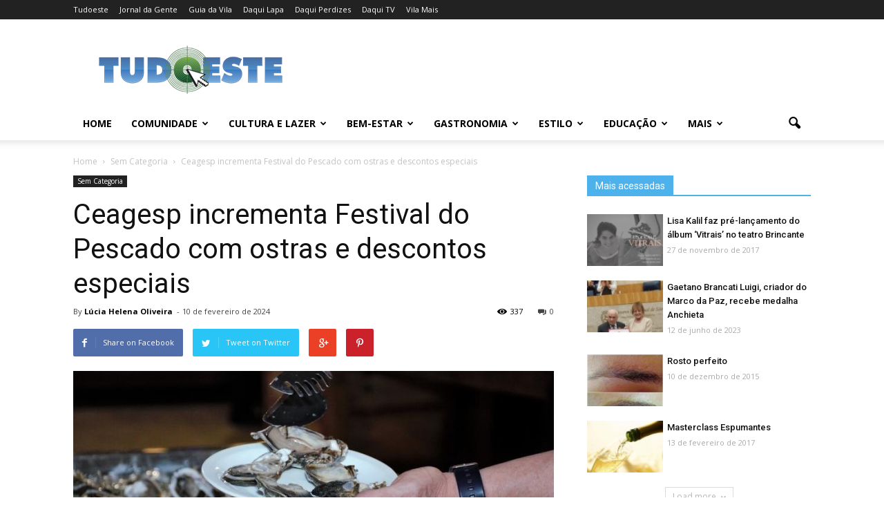

--- FILE ---
content_type: text/html; charset=UTF-8
request_url: https://tudoeste.com.br/2024/02/ceagesp-incrementa-festival-do-pescado-com-ostras-e-descontos-especiais/
body_size: 16639
content:
<!doctype html > <!--[if IE 8]><html class="ie8" lang="en"> <![endif]--> <!--[if IE 9]><html class="ie9" lang="en"> <![endif]--> <!--[if gt IE 8]><!--><html lang="pt-BR"> <!--<![endif]--><head><title>Ceagesp incrementa Festival do Pescado com ostras e descontos especiais | Tudoeste</title><meta charset="UTF-8" /><meta http-equiv="Content-Type" content="text/html; charset=UTF-8"><meta name="viewport" content="width=device-width, initial-scale=1.0"><link rel="pingback" href="https://tudoeste.com.br/xmlrpc.php" /><link rel="canonical" href="https://jornaldagente.tudoeste.com.br/2024/02/10/ceagesp-incrementa-festival-do-pescado-com-ostras-e-descontos-especiais/" /><meta property="og:image" content="https://tudoeste.com.br/wp-content/files/2024/02/gastronomia.jpg" /><meta name="author" content="Lúcia Helena Oliveira"><link rel="alternate" type="application/rss+xml" title="Feed de Tudoeste &raquo;" href="https://tudoeste.com.br/feed/" /><link rel="alternate" type="application/rss+xml" title="Tudoeste &raquo;  Feed de comentários" href="https://tudoeste.com.br/comments/feed/" /><link rel="alternate" type="application/rss+xml" title="Tudoeste &raquo; Ceagesp incrementa Festival do Pescado com ostras e descontos especiais  Feed de comentários" href="https://tudoeste.com.br/2024/02/ceagesp-incrementa-festival-do-pescado-com-ostras-e-descontos-especiais/feed/" /><script type="text/javascript">/*<![CDATA[*/window._wpemojiSettings={"baseUrl":"https:\/\/s.w.org\/images\/core\/emoji\/72x72\/","ext":".png","source":{"concatemoji":"https:\/\/tudoeste.com.br\/wp-includes\/js\/wp-emoji-release.min.js?ver=4.3.30"}};!function(e,n,t){var a;function o(e){var t=n.createElement("canvas"),a=t.getContext&&t.getContext("2d");return!(!a||!a.fillText)&&(a.textBaseline="top",a.font="600 32px Arial","flag"===e?(a.fillText(String.fromCharCode(55356,56812,55356,56807),0,0),3e3<t.toDataURL().length):(a.fillText(String.fromCharCode(55357,56835),0,0),0!==a.getImageData(16,16,1,1).data[0]))}function i(e){var t=n.createElement("script");t.src=e,t.type="text/javascript",n.getElementsByTagName("head")[0].appendChild(t)}t.supports={simple:o("simple"),flag:o("flag")},t.DOMReady=!1,t.readyCallback=function(){t.DOMReady=!0},t.supports.simple&&t.supports.flag||(a=function(){t.readyCallback()},n.addEventListener?(n.addEventListener("DOMContentLoaded",a,!1),e.addEventListener("load",a,!1)):(e.attachEvent("onload",a),n.attachEvent("onreadystatechange",function(){"complete"===n.readyState&&t.readyCallback()})),(a=t.source||{}).concatemoji?i(a.concatemoji):a.wpemoji&&a.twemoji&&(i(a.twemoji),i(a.wpemoji)))}(window,document,window._wpemojiSettings);/*]]>*/</script><style type="text/css">img.wp-smiley,img.emoji {
display:inline!important;
border:none!important;
box-shadow:none!important;
height:1em!important;
width:1em!important;
vertical-align:-.1em!important;
background:none!important;
margin:0 .07em!important;
padding:0!important;
}</style><link rel='stylesheet' id='google_font_open_sans-css'  href='https://fonts.googleapis.com/css?family=Open+Sans%3A300italic%2C400italic%2C600italic%2C400%2C600%2C700&#038;ver=4.3.30' type='text/css' media='all' /><link rel='stylesheet' id='google_font_roboto-css'  href='https://fonts.googleapis.com/css?family=Roboto%3A500%2C400italic%2C700%2C500italic%2C400&#038;ver=4.3.30' type='text/css' media='all' /><link rel='stylesheet' id='js_composer_front-css'  href='https://tudoeste.com.br/wp-content/plugins/js_composer/assets/css/js_composer.css?ver=4.6.2' type='text/css' media='all' /><link rel='stylesheet' id='td-theme-css'  href='https://tudoeste.com.br/wp-content/themes/Newspaper/style.css?ver=6.3.2' type='text/css' media='all' /><script type='text/javascript' src='https://tudoeste.com.br/wp-includes/js/jquery/jquery.js?ver=1.11.3'></script><script type='text/javascript' src='https://tudoeste.com.br/wp-includes/js/jquery/jquery-migrate.min.js?ver=1.2.1'></script><script type='text/javascript' src='https://tudoeste.com.br/wp-content/plugins/mailchimp-subscribe-sm/js/sm-ajax.js?ver=4.3.30'></script><link rel="EditURI" type="application/rsd+xml" title="RSD" href="https://tudoeste.com.br/xmlrpc.php?rsd" /><link rel="wlwmanifest" type="application/wlwmanifest+xml" href="https://tudoeste.com.br/wp-includes/wlwmanifest.xml" /><link rel='prev' title='Prefeitura publica edital para eleição do Conselho Gestor da AIU Vila Leopoldina-Villa Lobos' href='https://tudoeste.com.br/2024/02/prefeitura-publica-edital-para-eleicao-do-conselho-gestor-da-aiu-vila-leopoldina-villa-lobos/' /><link rel='next' title='Desfiles do Pré-Carnaval geram 30 toneladas de resíduos na região' href='https://tudoeste.com.br/2024/02/desfiles-do-pre-carnaval-geram-30-toneladas-de-residuos-na-regiao/' /><meta name="generator" content="WordPress 4.3.30" /><link rel='shortlink' href='https://tudoeste.com.br/?p=33946' /> <!--[if lt IE 9]><script src="https://html5shim.googlecode.com/svn/trunk/html5.js"></script><![endif]--><meta name="generator" content="Powered by Visual Composer - drag and drop page builder for WordPress."/> <!--[if IE 8]><link rel="stylesheet" type="text/css" href="https://tudoeste.com.br/wp-content/plugins/js_composer/assets/css/vc-ie8.css" media="screen"><![endif]--> <script>/*<![CDATA[*/var td_blocks=[];function td_block(){this.id='';this.block_type=1;this.atts='';this.td_column_number='';this.td_current_page=1;this.post_count=0;this.found_posts=0;this.max_num_pages=0;this.td_filter_value='';this.td_filter_ui_uid='';this.is_ajax_running=false;this.td_user_action='';this.header_color='';this.ajax_pagination_infinite_stop='';}
(function(){var html_tag=document.getElementsByTagName("html")[0];if(navigator.userAgent.indexOf("MSIE 10.0")>-1){html_tag.className+=' ie10';}
if(!!navigator.userAgent.match(/Trident.*rv\:11\./)){html_tag.className+=' ie11';}
if(/(iPad|iPhone|iPod)/g.test(navigator.userAgent)){html_tag.className+=' td-md-is-ios';}
var user_agent=navigator.userAgent.toLowerCase();if(user_agent.indexOf("android")>-1){html_tag.className+=' td-md-is-android';}
if(navigator.userAgent.indexOf('Mac OS X')!=-1){html_tag.className+=' td-md-is-os-x';}
if(/chrom(e|ium)/.test(navigator.userAgent.toLowerCase())){html_tag.className+=' td-md-is-chrome';}
if(navigator.userAgent.indexOf('Firefox')!=-1){html_tag.className+=' td-md-is-firefox';}
if(navigator.userAgent.indexOf('Safari')!=-1&&navigator.userAgent.indexOf('Chrome')==-1){html_tag.className+=' td-md-is-safari';}})();var td_viewport_interval_list=[{"limit_bottom":767,"sidebar_width":228},{"limit_bottom":1018,"sidebar_width":300},{"limit_bottom":1140,"sidebar_width":324}];var td_animation_stack_effect="type0";var tds_animation_stack=true;var td_animation_stack_specific_selectors=".entry-thumb, img";var td_animation_stack_general_selectors=".td-animation-stack img, .post img";var td_ajax_url="https:\/\/tudoeste.com.br\/wp-admin\/admin-ajax.php?td_theme_name=Newspaper&v=6.3.2";var td_get_template_directory_uri="https:\/\/tudoeste.com.br\/wp-content\/themes\/Newspaper";var tds_snap_menu="";var tds_logo_on_sticky="";var tds_header_style="";var td_please_wait="Please wait...";var td_email_user_pass_incorrect="User or password incorrect!";var td_email_user_incorrect="Email or username incorrect!";var td_email_incorrect="Email incorrect!";var tds_more_articles_on_post_enable="";var tds_more_articles_on_post_time_to_wait="";var tds_more_articles_on_post_pages_distance_from_top=0;var tds_theme_color_site_wide="#4db2ec";var tds_smart_sidebar="";var td_theme_v="Ni4zLjI=";var td_theme_n="TmV3c3BhcGVy";var td_magnific_popup_translation_tPrev="Previous (Left arrow key)";var td_magnific_popup_translation_tNext="Next (Right arrow key)";var td_magnific_popup_translation_tCounter="%curr% of %total%";var td_magnific_popup_translation_ajax_tError="The content from %url% could not be loaded.";var td_magnific_popup_translation_image_tError="The image #%curr% could not be loaded.";var td_ad_background_click_link="";var td_ad_background_click_target="";/*]]>*/</script><noscript><style>.wpb_animate_when_almost_visible {
opacity:1;
}</style></noscript><style>.credits-photo {
display:none!important;
}

.td-post-featured-image>.credits-photo {
display:block!important;
bottom:15px;
}</style></head><body class="single single-post postid-33946 single-format-standard ceagesp-incrementa-festival-do-pescado-com-ostras-e-descontos-especiais single_template wpb-js-composer js-comp-ver-4.6.2 vc_responsive td-animation-stack-type0 td-full-layout" itemscope="itemscope" itemtype="https://schema.org/WebPage"><div class="td-scroll-up"><i class="td-icon-menu-up"></i></div><div id="td-outer-wrap"><div class="td-transition-content-and-menu td-mobile-nav-wrap"><div id="td-mobile-nav"><div class="td-mobile-close"> <a href="#">CLOSE</a><div class="td-nav-triangle"></div></div><div class="td-mobile-content"><div class="menu-menu-principal-container"><ul id="menu-menu-principal" class=""><li id="menu-item-17401" class="menu-item menu-item-type-post_type menu-item-object-page menu-item-first menu-item-17401"><a href="https://tudoeste.com.br/">Home</a></li><li id="menu-item-17392" class="menu-item menu-item-type-taxonomy menu-item-object-category menu-item-has-children menu-item-17392"><a href="https://tudoeste.com.br/category/comunidade/">COMUNIDADE</a><ul class="sub-menu"><li id="menu-item-0" class="menu-item-0"><a href="https://tudoeste.com.br/category/comunidade/cidadania/">Cidadania</a></li><li class="menu-item-0"><a href="https://tudoeste.com.br/category/comunidade/entidades/">Entidades</a></li><li class="menu-item-0"><a href="https://tudoeste.com.br/category/comunidade/entrevistas/">Entrevistas</a></li><li class="menu-item-0"><a href="https://tudoeste.com.br/category/comunidade/eventos/">Eventos</a></li><li class="menu-item-0"><a href="https://tudoeste.com.br/category/comunidade/festas/">Festas</a></li><li class="menu-item-0"><a href="https://tudoeste.com.br/category/comunidade/personagens/">Personagens</a></li></ul></li><li id="menu-item-27005" class="menu-item menu-item-type-taxonomy menu-item-object-category menu-item-has-children menu-item-27005"><a href="https://tudoeste.com.br/category/cultura-e-lazer/">CULTURA E LAZER</a><ul class="sub-menu"><li class="menu-item-0"><a href="https://tudoeste.com.br/category/cultura-e-lazer/artes/">Artes</a></li><li class="menu-item-0"><a href="https://tudoeste.com.br/category/cultura-e-lazer/carnaval/">Carnaval</a></li><li class="menu-item-0"><a href="https://tudoeste.com.br/category/cultura-e-lazer/cinema/">Cinema</a></li><li class="menu-item-0"><a href="https://tudoeste.com.br/category/cultura-e-lazer/cursos-e-escolas/">Cursos e Escolas</a></li><li class="menu-item-0"><a href="https://tudoeste.com.br/category/cultura-e-lazer/ferias/">Férias</a></li><li class="menu-item-0"><a href="https://tudoeste.com.br/category/cultura-e-lazer/literatura/">Literatura</a></li><li class="menu-item-0"><a href="https://tudoeste.com.br/category/cultura-e-lazer/musica/">Música</a></li><li class="menu-item-0"><a href="https://tudoeste.com.br/category/cultura-e-lazer/shows/">Shows</a></li><li class="menu-item-0"><a href="https://tudoeste.com.br/category/cultura-e-lazer/teatro/">Teatro</a></li><li class="menu-item-0"><a href="https://tudoeste.com.br/category/cultura-e-lazer/turismo/">Turismo</a></li></ul></li><li id="menu-item-17390" class="menu-item menu-item-type-taxonomy menu-item-object-category menu-item-has-children menu-item-17390"><a href="https://tudoeste.com.br/category/bem-estar/">BEM-ESTAR</a><ul class="sub-menu"><li class="menu-item-0"><a href="https://tudoeste.com.br/category/bem-estar/cursos/">Cursos</a></li><li class="menu-item-0"><a href="https://tudoeste.com.br/category/bem-estar/esportes/">Esportes</a></li><li class="menu-item-0"><a href="https://tudoeste.com.br/category/bem-estar/saude/">Saúde</a></li></ul></li><li id="menu-item-17396" class="menu-item menu-item-type-taxonomy menu-item-object-category menu-item-has-children menu-item-17396"><a href="https://tudoeste.com.br/category/gastronomia/">GASTRONOMIA</a><ul class="sub-menu"><li class="menu-item-0"><a href="https://tudoeste.com.br/category/gastronomia/bares/">Bares</a></li><li class="menu-item-0"><a href="https://tudoeste.com.br/category/gastronomia/lanches/">Lanches</a></li><li class="menu-item-0"><a href="https://tudoeste.com.br/category/gastronomia/restaurantes/">Restaurantes</a></li></ul></li><li id="menu-item-17395" class="menu-item menu-item-type-taxonomy menu-item-object-category menu-item-has-children menu-item-17395"><a href="https://tudoeste.com.br/category/estilo/">ESTILO</a><ul class="sub-menu"><li class="menu-item-0"><a href="https://tudoeste.com.br/category/estilo/beleza/">Beleza</a></li><li class="menu-item-0"><a href="https://tudoeste.com.br/category/estilo/dicas/">Dicas</a></li><li class="menu-item-0"><a href="https://tudoeste.com.br/category/estilo/estetica/">Estética</a></li><li class="menu-item-0"><a href="https://tudoeste.com.br/category/estilo/moda/">Moda</a></li><li class="menu-item-0"><a href="https://tudoeste.com.br/category/estilo/novidades/">Novidades</a></li></ul></li><li id="menu-item-17394" class="menu-item menu-item-type-taxonomy menu-item-object-category menu-item-17394"><a href="https://tudoeste.com.br/category/educacao/">EDUCAÇÃO</a></li><li id="menu-item-17402" class="menu-item menu-item-type-taxonomy menu-item-object-category menu-item-has-children menu-item-17402"><a href="https://tudoeste.com.br/category/mais/">MAIS</a><ul class="sub-menu"><li id="menu-item-17391" class="menu-item menu-item-type-taxonomy menu-item-object-category menu-item-17391"><a href="https://tudoeste.com.br/category/casa-e-escritorio/">CASA E ESCRITÓRIO</a></li><li id="menu-item-17398" class="menu-item menu-item-type-taxonomy menu-item-object-category menu-item-17398"><a href="https://tudoeste.com.br/category/negocios/">NEGÓCIOS</a></li><li id="menu-item-17397" class="menu-item menu-item-type-taxonomy menu-item-object-category menu-item-17397"><a href="https://tudoeste.com.br/category/governo/">GOVERNO</a></li></ul></li></ul></div></div></div></div><div class="td-transition-content-and-menu td-content-wrap"><div class="td-header-wrap td-header-style-1"><div class="td-header-top-menu-full"><div class="td-container td-header-row td-header-top-menu"><div class="top-bar-style-1"><div class="td-header-sp-top-menu"><div class="menu-top-container"><ul id="menu-topo-do-site" class="top-header-menu"><li id="menu-item-17403" class="menu-item menu-item-type-custom menu-item-object-custom menu-item-first td-menu-item td-normal-menu menu-item-17403"><a href="http://www.tudoeste.com.br">Tudoeste</a></li><li id="menu-item-17404" class="menu-item menu-item-type-custom menu-item-object-custom td-menu-item td-normal-menu menu-item-17404"><a href="http://jornaldagente.tudoeste.com.br">Jornal da Gente</a></li><li id="menu-item-17405" class="menu-item menu-item-type-custom menu-item-object-custom td-menu-item td-normal-menu menu-item-17405"><a href="http://guiadavila.tudoeste.com.br">Guia da Vila</a></li><li id="menu-item-17406" class="menu-item menu-item-type-custom menu-item-object-custom td-menu-item td-normal-menu menu-item-17406"><a href="http://daquilapa.tudoeste.com.br">Daqui Lapa</a></li><li id="menu-item-17407" class="menu-item menu-item-type-custom menu-item-object-custom td-menu-item td-normal-menu menu-item-17407"><a href="http://daquiperdizes.tudoeste.com.br">Daqui Perdizes</a></li><li id="menu-item-17408" class="menu-item menu-item-type-custom menu-item-object-custom td-menu-item td-normal-menu menu-item-17408"><a href="http://daquitv.tudoeste.com.br">Daqui TV</a></li><li id="menu-item-34185" class="menu-item menu-item-type-custom menu-item-object-custom td-menu-item td-normal-menu menu-item-34185"><a href="https://issuu.com/paginaeditoraejornalismo/stacks/437380c2647841dc8bcf879adf945944">Vila Mais</a></li></ul></div></div></div></div></div><div class="td-banner-wrap-full td-logo-wrap-full"><div class="td-container td-header-row td-header-header"><div class="td-header-sp-logo"> <a itemprop="url" href="https://tudoeste.com.br/"> <img class="td-retina-data" data-retina="http://tudoeste.com.br/wp-content/files/2021/06/tudoeste-logotipo-pequeno.png" src="http://tudoeste.com.br/wp-content/files/2021/06/tudoeste-logotipo-pequeno2.png" alt=""/> </a><meta itemprop="name" content="Tudoeste"></div><div class="td-header-sp-recs"><div class="td-header-rec-wrap"></div></div></div></div><div class="td-header-menu-wrap-full"><div class="td-header-menu-wrap td-header-gradient"><div class="td-container td-header-row td-header-main-menu"><div id="td-header-menu" role="navigation" itemscope="itemscope" itemtype="https://schema.org/SiteNavigationElement"><div id="td-top-mobile-toggle"><a href="#"><i class="td-icon-font td-icon-mobile"></i></a></div><div class="td-main-menu-logo"> <a itemprop="url" href="https://tudoeste.com.br/"> <img class="td-retina-data" data-retina="http://tudoeste.com.br/wp-content/files/2021/06/tudoeste-logotipo-pequeno.png" src="http://tudoeste.com.br/wp-content/files/2021/06/tudoeste-logotipo-pequeno2.png" alt=""/> </a><meta itemprop="name" content="Tudoeste"></div><div class="menu-menu-principal-container"><ul id="menu-menu-principal-1" class="sf-menu"><li class="menu-item menu-item-type-post_type menu-item-object-page menu-item-first td-menu-item td-normal-menu menu-item-17401"><a href="https://tudoeste.com.br/">Home</a></li><li class="menu-item menu-item-type-taxonomy menu-item-object-category td-menu-item td-mega-menu menu-item-17392"><a href="https://tudoeste.com.br/category/comunidade/">COMUNIDADE</a><ul class="sub-menu"><li class="menu-item-0"><div class="td-container-border"><div class="td-mega-grid"><script>var block_td_uid_1_69795cdcb5a7b=new td_block();block_td_uid_1_69795cdcb5a7b.id="td_uid_1_69795cdcb5a7b";block_td_uid_1_69795cdcb5a7b.atts='{"limit":4,"td_column_number":3,"ajax_pagination":"next_prev","category_id":"12","show_child_cat":30,"td_ajax_filter_type":"td_category_ids_filter","class":"td_block_id_2887820836 td_uid_1_69795cdcb5a7b_rand"}';block_td_uid_1_69795cdcb5a7b.td_column_number="3";block_td_uid_1_69795cdcb5a7b.block_type="td_block_mega_menu";block_td_uid_1_69795cdcb5a7b.post_count="4";block_td_uid_1_69795cdcb5a7b.found_posts="1251";block_td_uid_1_69795cdcb5a7b.header_color="";block_td_uid_1_69795cdcb5a7b.ajax_pagination_infinite_stop="";block_td_uid_1_69795cdcb5a7b.max_num_pages="313";td_blocks.push(block_td_uid_1_69795cdcb5a7b);</script><div class="td_block_wrap td_block_mega_menu td_block_id_2887820836 td_uid_1_69795cdcb5a7b_rand  td_with_ajax_pagination td-pb-border-top"><div class="td_mega_menu_sub_cats"><div class="block-mega-child-cats"><a class="cur-sub-cat mega-menu-sub-cat-td_uid_1_69795cdcb5a7b" id="td_uid_2_69795cdcb6124" data-td_block_id="td_uid_1_69795cdcb5a7b" data-td_filter_value="" href="https://tudoeste.com.br/category/comunidade/">All</a><a class="mega-menu-sub-cat-td_uid_1_69795cdcb5a7b"  id="td_uid_3_69795cdcb619d" data-td_block_id="td_uid_1_69795cdcb5a7b" data-td_filter_value="30" href="https://tudoeste.com.br/category/comunidade/cidadania/">Cidadania</a><a class="mega-menu-sub-cat-td_uid_1_69795cdcb5a7b"  id="td_uid_4_69795cdcb6222" data-td_block_id="td_uid_1_69795cdcb5a7b" data-td_filter_value="173" href="https://tudoeste.com.br/category/comunidade/entidades/">Entidades</a><a class="mega-menu-sub-cat-td_uid_1_69795cdcb5a7b"  id="td_uid_5_69795cdcb62a3" data-td_block_id="td_uid_1_69795cdcb5a7b" data-td_filter_value="174" href="https://tudoeste.com.br/category/comunidade/entrevistas/">Entrevistas</a><a class="mega-menu-sub-cat-td_uid_1_69795cdcb5a7b"  id="td_uid_6_69795cdcb6323" data-td_block_id="td_uid_1_69795cdcb5a7b" data-td_filter_value="175" href="https://tudoeste.com.br/category/comunidade/eventos/">Eventos</a><a class="mega-menu-sub-cat-td_uid_1_69795cdcb5a7b"  id="td_uid_7_69795cdcb63a1" data-td_block_id="td_uid_1_69795cdcb5a7b" data-td_filter_value="74" href="https://tudoeste.com.br/category/comunidade/festas/">Festas</a><a class="mega-menu-sub-cat-td_uid_1_69795cdcb5a7b"  id="td_uid_8_69795cdcb641e" data-td_block_id="td_uid_1_69795cdcb5a7b" data-td_filter_value="250" href="https://tudoeste.com.br/category/comunidade/personagens/">Personagens</a></div></div><div id=td_uid_1_69795cdcb5a7b class="td_block_inner"><div class="td-mega-row"><div class="td-mega-span"><div class="td_module_mega_menu td_mod_mega_menu"><div class="td-module-image"><div class="td-module-thumb"><a href="https://tudoeste.com.br/2023/06/gaetano-brancati-luigi-criador-do-marco-da-paz-recebe-medalha-anchieta-2/" rel="bookmark" title="Divulgação"><img width="218" height="150" itemprop="image" class="entry-thumb" src="https://tudoeste.com.br/wp-content/files/2023/06/homenagem-2-218x150.jpg" alt="Divulgação" title="Divulgação" /></a><p class="credits-photo" style="position: absolute;bottom: 0;right: 0;width: auto;z-index: 32;background: #000;color: #fff;padding: 4px 12px;margin: 0;max-width: 40%;">Foto: Divulgação</p></div></div><div class="item-details"><h3 itemprop="name" class="entry-title td-module-title"><a itemprop="url" href="https://tudoeste.com.br/2023/06/gaetano-brancati-luigi-criador-do-marco-da-paz-recebe-medalha-anchieta-2/" rel="bookmark" title="Gaetano Brancati Luigi, criador do Marco da Paz, recebe medalha Anchieta">Gaetano Brancati Luigi, criador do Marco da Paz, recebe medalha Anchieta</a></h3></div></div></div><div class="td-mega-span"><div class="td_module_mega_menu td_mod_mega_menu"><div class="td-module-image"><div class="td-module-thumb"><a href="https://tudoeste.com.br/2023/06/cet-adere-ao-sistema-que-da-40-de-desconto-em-multas/" rel="bookmark" title="Divulgação"><img width="218" height="150" itemprop="image" class="entry-thumb" src="https://tudoeste.com.br/wp-content/files/2023/06/transito-1-218x150.jpg" alt="Divulgação" title="Divulgação" /></a><p class="credits-photo" style="position: absolute;bottom: 0;right: 0;width: auto;z-index: 32;background: #000;color: #fff;padding: 4px 12px;margin: 0;max-width: 40%;">Foto: Divulgação</p></div></div><div class="item-details"><h3 itemprop="name" class="entry-title td-module-title"><a itemprop="url" href="https://tudoeste.com.br/2023/06/cet-adere-ao-sistema-que-da-40-de-desconto-em-multas/" rel="bookmark" title="CET adere ao sistema que dá 40% de desconto em multas">CET adere ao sistema que dá 40% de desconto em multas</a></h3></div></div></div><div class="td-mega-span"><div class="td_module_mega_menu td_mod_mega_menu"><div class="td-module-image"><div class="td-module-thumb"><a href="https://tudoeste.com.br/2023/06/conferencia-nacional-da-saude-tera-delegados-da-zona-oeste/" rel="bookmark" title="Divulgação"><img width="218" height="150" itemprop="image" class="entry-thumb" src="https://tudoeste.com.br/wp-content/files/2023/06/saude-218x150.jpg" alt="Divulgação" title="Divulgação" /></a><p class="credits-photo" style="position: absolute;bottom: 0;right: 0;width: auto;z-index: 32;background: #000;color: #fff;padding: 4px 12px;margin: 0;max-width: 40%;">Foto: Divulgação</p></div></div><div class="item-details"><h3 itemprop="name" class="entry-title td-module-title"><a itemprop="url" href="https://tudoeste.com.br/2023/06/conferencia-nacional-da-saude-tera-delegados-da-zona-oeste/" rel="bookmark" title="Conferência Nacional da Saúde terá delegados da Zona Oeste">Conferência Nacional da Saúde terá delegados da Zona Oeste</a></h3></div></div></div><div class="td-mega-span"><div class="td_module_mega_menu td_mod_mega_menu"><div class="td-module-image"><div class="td-module-thumb"><a href="https://tudoeste.com.br/2023/06/contaminacao-na-antiga-garagem-da-cmtc-tera-novo-laudo/" rel="bookmark" title="Divulgação"><img width="218" height="150" itemprop="image" class="entry-thumb" src="https://tudoeste.com.br/wp-content/files/2023/06/habitacao-ppp-1-218x150.jpg" alt="Divulgação" title="Divulgação" /></a><p class="credits-photo" style="position: absolute;bottom: 0;right: 0;width: auto;z-index: 32;background: #000;color: #fff;padding: 4px 12px;margin: 0;max-width: 40%;">Foto: Divulgação</p></div></div><div class="item-details"><h3 itemprop="name" class="entry-title td-module-title"><a itemprop="url" href="https://tudoeste.com.br/2023/06/contaminacao-na-antiga-garagem-da-cmtc-tera-novo-laudo/" rel="bookmark" title="Contaminação na antiga garagem da CMTC terá novo laudo">Contaminação na antiga garagem da CMTC terá novo laudo</a></h3></div></div></div></div></div><div class="td-next-prev-wrap"><a href="#" class="td-ajax-prev-page ajax-page-disabled" id="prev-page-td_uid_1_69795cdcb5a7b" data-td_block_id="td_uid_1_69795cdcb5a7b"><i class="td-icon-font td-icon-menu-left"></i></a><a href="#"  class="td-ajax-next-page" id="next-page-td_uid_1_69795cdcb5a7b" data-td_block_id="td_uid_1_69795cdcb5a7b"><i class="td-icon-font td-icon-menu-right"></i></a></div><div class="clearfix"></div></div></div></div></li></ul></li><li class="menu-item menu-item-type-taxonomy menu-item-object-category td-menu-item td-mega-menu menu-item-27005"><a href="https://tudoeste.com.br/category/cultura-e-lazer/">CULTURA E LAZER</a><ul class="sub-menu"><li class="menu-item-0"><div class="td-container-border"><div class="td-mega-grid"><script>var block_td_uid_9_69795cdcb8920=new td_block();block_td_uid_9_69795cdcb8920.id="td_uid_9_69795cdcb8920";block_td_uid_9_69795cdcb8920.atts='{"limit":4,"td_column_number":3,"ajax_pagination":"next_prev","category_id":"205","show_child_cat":30,"td_ajax_filter_type":"td_category_ids_filter","class":"td_block_id_4201994967 td_uid_9_69795cdcb8920_rand"}';block_td_uid_9_69795cdcb8920.td_column_number="3";block_td_uid_9_69795cdcb8920.block_type="td_block_mega_menu";block_td_uid_9_69795cdcb8920.post_count="4";block_td_uid_9_69795cdcb8920.found_posts="1862";block_td_uid_9_69795cdcb8920.header_color="";block_td_uid_9_69795cdcb8920.ajax_pagination_infinite_stop="";block_td_uid_9_69795cdcb8920.max_num_pages="466";td_blocks.push(block_td_uid_9_69795cdcb8920);</script><div class="td_block_wrap td_block_mega_menu td_block_id_4201994967 td_uid_9_69795cdcb8920_rand  td_with_ajax_pagination td-pb-border-top"><div class="td_mega_menu_sub_cats"><div class="block-mega-child-cats"><a class="cur-sub-cat mega-menu-sub-cat-td_uid_9_69795cdcb8920" id="td_uid_10_69795cdcb8f23" data-td_block_id="td_uid_9_69795cdcb8920" data-td_filter_value="" href="https://tudoeste.com.br/category/cultura-e-lazer/">All</a><a class="mega-menu-sub-cat-td_uid_9_69795cdcb8920"  id="td_uid_11_69795cdcb8f88" data-td_block_id="td_uid_9_69795cdcb8920" data-td_filter_value="177" href="https://tudoeste.com.br/category/cultura-e-lazer/artes/">Artes</a><a class="mega-menu-sub-cat-td_uid_9_69795cdcb8920"  id="td_uid_12_69795cdcb9034" data-td_block_id="td_uid_9_69795cdcb8920" data-td_filter_value="11" href="https://tudoeste.com.br/category/cultura-e-lazer/carnaval/">Carnaval</a><a class="mega-menu-sub-cat-td_uid_9_69795cdcb8920"  id="td_uid_13_69795cdcb90b7" data-td_block_id="td_uid_9_69795cdcb8920" data-td_filter_value="2" href="https://tudoeste.com.br/category/cultura-e-lazer/cinema/">Cinema</a><a class="mega-menu-sub-cat-td_uid_9_69795cdcb8920"  id="td_uid_14_69795cdcb9136" data-td_block_id="td_uid_9_69795cdcb8920" data-td_filter_value="180" href="https://tudoeste.com.br/category/cultura-e-lazer/cursos-e-escolas/">Cursos e Escolas</a><a class="mega-menu-sub-cat-td_uid_9_69795cdcb8920"  id="td_uid_15_69795cdcb91b5" data-td_block_id="td_uid_9_69795cdcb8920" data-td_filter_value="59" href="https://tudoeste.com.br/category/cultura-e-lazer/ferias/">Férias</a><a class="mega-menu-sub-cat-td_uid_9_69795cdcb8920"  id="td_uid_16_69795cdcb9233" data-td_block_id="td_uid_9_69795cdcb8920" data-td_filter_value="61" href="https://tudoeste.com.br/category/cultura-e-lazer/literatura/">Literatura</a><a class="mega-menu-sub-cat-td_uid_9_69795cdcb8920"  id="td_uid_17_69795cdcb92b0" data-td_block_id="td_uid_9_69795cdcb8920" data-td_filter_value="178" href="https://tudoeste.com.br/category/cultura-e-lazer/musica/">Música</a><a class="mega-menu-sub-cat-td_uid_9_69795cdcb8920"  id="td_uid_18_69795cdcb932d" data-td_block_id="td_uid_9_69795cdcb8920" data-td_filter_value="207" href="https://tudoeste.com.br/category/cultura-e-lazer/shows/">Shows</a><a class="mega-menu-sub-cat-td_uid_9_69795cdcb8920"  id="td_uid_19_69795cdcb93ad" data-td_block_id="td_uid_9_69795cdcb8920" data-td_filter_value="3" href="https://tudoeste.com.br/category/cultura-e-lazer/teatro/">Teatro</a><a class="mega-menu-sub-cat-td_uid_9_69795cdcb8920"  id="td_uid_20_69795cdcb9437" data-td_block_id="td_uid_9_69795cdcb8920" data-td_filter_value="179" href="https://tudoeste.com.br/category/cultura-e-lazer/turismo/">Turismo</a></div></div><div id=td_uid_9_69795cdcb8920 class="td_block_inner"><div class="td-mega-row"><div class="td-mega-span"><div class="td_module_mega_menu td_mod_mega_menu"><div class="td-module-image"><div class="td-module-thumb"><a href="https://tudoeste.com.br/2023/05/pompeia-guarda-lembrancas-de-rita-lee/" rel="bookmark" title="Divulgação"><img width="218" height="150" itemprop="image" class="entry-thumb" src="https://tudoeste.com.br/wp-content/files/2023/05/memoria-2-218x150.jpeg" alt="Divulgação" title="Divulgação" /></a><p class="credits-photo" style="position: absolute;bottom: 0;right: 0;width: auto;z-index: 32;background: #000;color: #fff;padding: 4px 12px;margin: 0;max-width: 40%;">Foto: Divulgação</p></div></div><div class="item-details"><h3 itemprop="name" class="entry-title td-module-title"><a itemprop="url" href="https://tudoeste.com.br/2023/05/pompeia-guarda-lembrancas-de-rita-lee/" rel="bookmark" title="Pompeia guarda lembranças de Rita Lee">Pompeia guarda lembranças de Rita Lee</a></h3></div></div></div><div class="td-mega-span"><div class="td_module_mega_menu td_mod_mega_menu"><div class="td-module-image"><div class="td-module-thumb"><a href="https://tudoeste.com.br/2023/05/atelie-da-leopoldina-leva-multilinguagem-a-pinacoteca/" rel="bookmark" title="Divulgação"><img width="218" height="150" itemprop="image" class="entry-thumb" src="https://tudoeste.com.br/wp-content/files/2023/05/exposicao-1-218x150.jpg" alt="Divulgação" title="Divulgação" /></a><p class="credits-photo" style="position: absolute;bottom: 0;right: 0;width: auto;z-index: 32;background: #000;color: #fff;padding: 4px 12px;margin: 0;max-width: 40%;">Foto: Divulgação</p></div></div><div class="item-details"><h3 itemprop="name" class="entry-title td-module-title"><a itemprop="url" href="https://tudoeste.com.br/2023/05/atelie-da-leopoldina-leva-multilinguagem-a-pinacoteca/" rel="bookmark" title="Ateliê da Leopoldina leva multilinguagem à Pinacoteca">Ateliê da Leopoldina leva multilinguagem à Pinacoteca</a></h3></div></div></div><div class="td-mega-span"><div class="td_module_mega_menu td_mod_mega_menu"><div class="td-module-image"><div class="td-module-thumb"><a href="https://tudoeste.com.br/2023/04/casa-mario-de-andrade-propoe-passeio-pela-lapa/" rel="bookmark" title="Divulgação"><img width="218" height="150" itemprop="image" class="entry-thumb" src="https://tudoeste.com.br/wp-content/files/2023/03/cultura-1-218x150.jpg" alt="Divulgação" title="Divulgação" /></a><p class="credits-photo" style="position: absolute;bottom: 0;right: 0;width: auto;z-index: 32;background: #000;color: #fff;padding: 4px 12px;margin: 0;max-width: 40%;">Foto: Divulgação</p></div></div><div class="item-details"><h3 itemprop="name" class="entry-title td-module-title"><a itemprop="url" href="https://tudoeste.com.br/2023/04/casa-mario-de-andrade-propoe-passeio-pela-lapa/" rel="bookmark" title="Casa Mário de Andrade propõe passeio  pela Lapa">Casa Mário de Andrade propõe passeio  pela Lapa</a></h3></div></div></div><div class="td-mega-span"><div class="td_module_mega_menu td_mod_mega_menu"><div class="td-module-image"><div class="td-module-thumb"><a href="https://tudoeste.com.br/2023/02/tendal-da-lapa-e-casa-das-caldeiras-tem-atividades-gratuitas-2/" rel="bookmark" title="Divulgação"><img width="218" height="150" itemprop="image" class="entry-thumb" src="https://tudoeste.com.br/wp-content/files/2023/02/cultura-1-218x150.jpg" alt="Divulgação" title="Divulgação" /></a><p class="credits-photo" style="position: absolute;bottom: 0;right: 0;width: auto;z-index: 32;background: #000;color: #fff;padding: 4px 12px;margin: 0;max-width: 40%;">Foto: Divulgação</p></div></div><div class="item-details"><h3 itemprop="name" class="entry-title td-module-title"><a itemprop="url" href="https://tudoeste.com.br/2023/02/tendal-da-lapa-e-casa-das-caldeiras-tem-atividades-gratuitas-2/" rel="bookmark" title="Tendal da Lapa e Casa das Caldeiras  têm atividades gratuitas">Tendal da Lapa e Casa das Caldeiras  têm atividades gratuitas</a></h3></div></div></div></div></div><div class="td-next-prev-wrap"><a href="#" class="td-ajax-prev-page ajax-page-disabled" id="prev-page-td_uid_9_69795cdcb8920" data-td_block_id="td_uid_9_69795cdcb8920"><i class="td-icon-font td-icon-menu-left"></i></a><a href="#"  class="td-ajax-next-page" id="next-page-td_uid_9_69795cdcb8920" data-td_block_id="td_uid_9_69795cdcb8920"><i class="td-icon-font td-icon-menu-right"></i></a></div><div class="clearfix"></div></div></div></div></li></ul></li><li class="menu-item menu-item-type-taxonomy menu-item-object-category td-menu-item td-mega-menu menu-item-17390"><a href="https://tudoeste.com.br/category/bem-estar/">BEM-ESTAR</a><ul class="sub-menu"><li class="menu-item-0"><div class="td-container-border"><div class="td-mega-grid"><script>var block_td_uid_21_69795cdcbab71=new td_block();block_td_uid_21_69795cdcbab71.id="td_uid_21_69795cdcbab71";block_td_uid_21_69795cdcbab71.atts='{"limit":4,"td_column_number":3,"ajax_pagination":"next_prev","category_id":"163","show_child_cat":30,"td_ajax_filter_type":"td_category_ids_filter","class":"td_block_id_1884783957 td_uid_21_69795cdcbab71_rand"}';block_td_uid_21_69795cdcbab71.td_column_number="3";block_td_uid_21_69795cdcbab71.block_type="td_block_mega_menu";block_td_uid_21_69795cdcbab71.post_count="4";block_td_uid_21_69795cdcbab71.found_posts="158";block_td_uid_21_69795cdcbab71.header_color="";block_td_uid_21_69795cdcbab71.ajax_pagination_infinite_stop="";block_td_uid_21_69795cdcbab71.max_num_pages="40";td_blocks.push(block_td_uid_21_69795cdcbab71);</script><div class="td_block_wrap td_block_mega_menu td_block_id_1884783957 td_uid_21_69795cdcbab71_rand  td_with_ajax_pagination td-pb-border-top"><div class="td_mega_menu_sub_cats"><div class="block-mega-child-cats"><a class="cur-sub-cat mega-menu-sub-cat-td_uid_21_69795cdcbab71" id="td_uid_22_69795cdcbb136" data-td_block_id="td_uid_21_69795cdcbab71" data-td_filter_value="" href="https://tudoeste.com.br/category/bem-estar/">All</a><a class="mega-menu-sub-cat-td_uid_21_69795cdcbab71"  id="td_uid_23_69795cdcbb1af" data-td_block_id="td_uid_21_69795cdcbab71" data-td_filter_value="122" href="https://tudoeste.com.br/category/bem-estar/cursos/">Cursos</a><a class="mega-menu-sub-cat-td_uid_21_69795cdcbab71"  id="td_uid_24_69795cdcbb250" data-td_block_id="td_uid_21_69795cdcbab71" data-td_filter_value="69" href="https://tudoeste.com.br/category/bem-estar/esportes/">Esportes</a><a class="mega-menu-sub-cat-td_uid_21_69795cdcbab71"  id="td_uid_25_69795cdcbb2ae" data-td_block_id="td_uid_21_69795cdcbab71" data-td_filter_value="17" href="https://tudoeste.com.br/category/bem-estar/saude/">Saúde</a></div></div><div id=td_uid_21_69795cdcbab71 class="td_block_inner"><div class="td-mega-row"><div class="td-mega-span"><div class="td_module_mega_menu td_mod_mega_menu"><div class="td-module-image"><div class="td-module-thumb"><a href="https://tudoeste.com.br/2023/01/ubs-vila-ipojuca-devera-mudar-para-rua-sepetiba/" rel="bookmark" title="Divulgação"><img width="218" height="150" itemprop="image" class="entry-thumb" src="https://tudoeste.com.br/wp-content/files/2023/01/saude-ubs-vila-ipojuca-1-218x150.jpg" alt="Divulgação" title="Divulgação" /></a><p class="credits-photo" style="position: absolute;bottom: 0;right: 0;width: auto;z-index: 32;background: #000;color: #fff;padding: 4px 12px;margin: 0;max-width: 40%;">Foto: Divulgação</p></div></div><div class="item-details"><h3 itemprop="name" class="entry-title td-module-title"><a itemprop="url" href="https://tudoeste.com.br/2023/01/ubs-vila-ipojuca-devera-mudar-para-rua-sepetiba/" rel="bookmark" title="UBS Vila Ipojuca deverá mudar para Rua Sepetiba">UBS Vila Ipojuca deverá mudar para Rua Sepetiba</a></h3></div></div></div><div class="td-mega-span"><div class="td_module_mega_menu td_mod_mega_menu"><div class="td-module-image"><div class="td-module-thumb"><a href="https://tudoeste.com.br/2023/01/ps-lapa-prepara-terreno-para-construcao-da-upa/" rel="bookmark" title="Arquivo JG"><img width="218" height="150" itemprop="image" class="entry-thumb" src="https://tudoeste.com.br/wp-content/files/2023/01/saude-1-ps-lapa-218x150.jpg" alt="Arquivo JG" title="Arquivo JG" /></a><p class="credits-photo" style="position: absolute;bottom: 0;right: 0;width: auto;z-index: 32;background: #000;color: #fff;padding: 4px 12px;margin: 0;max-width: 40%;">Foto: Arquivo JG</p></div></div><div class="item-details"><h3 itemprop="name" class="entry-title td-module-title"><a itemprop="url" href="https://tudoeste.com.br/2023/01/ps-lapa-prepara-terreno-para-construcao-da-upa/" rel="bookmark" title="PS Lapa prepara terreno para construção da UPA">PS Lapa prepara terreno para construção da UPA</a></h3></div></div></div><div class="td-mega-span"><div class="td_module_mega_menu td_mod_mega_menu"><div class="td-module-image"><div class="td-module-thumb"><a href="https://tudoeste.com.br/2022/10/regiao-conta-com-quatro-unidades-focadas-em-saude-mental/" rel="bookmark" title="Região conta com quatro unidades focadas em saúde mental"><img width="218" height="150" itemprop="image" class="entry-thumb" src="https://tudoeste.com.br/wp-content/themes/Newspaper/images/no-thumb/td_218x150.png" alt="Região conta com quatro unidades focadas em saúde mental" title="Região conta com quatro unidades focadas em saúde mental" /></a><p class="credits-photo" style="position: absolute;bottom: 0;right: 0;width: auto;z-index: 32;background: #000;color: #fff;padding: 4px 12px;margin: 0;max-width: 40%;">Foto: Região conta com quatro unidades focadas em saúde mental</p></div></div><div class="item-details"><h3 itemprop="name" class="entry-title td-module-title"><a itemprop="url" href="https://tudoeste.com.br/2022/10/regiao-conta-com-quatro-unidades-focadas-em-saude-mental/" rel="bookmark" title="Região conta com quatro unidades focadas em saúde mental">Região conta com quatro unidades focadas em saúde mental</a></h3></div></div></div><div class="td-mega-span"><div class="td_module_mega_menu td_mod_mega_menu"><div class="td-module-image"><div class="td-module-thumb"><a href="https://tudoeste.com.br/2022/08/buddha-spa-oferece-tratamentos-com-vista-privilegiada-no-alto-da-lapa/" rel="bookmark" title="Buddha Spa oferece tratamentos com vista privilegiada no Alto da Lapa"><img width="218" height="150" itemprop="image" class="entry-thumb" src="https://tudoeste.com.br/wp-content/themes/Newspaper/images/no-thumb/td_218x150.png" alt="Buddha Spa oferece tratamentos com vista privilegiada no Alto da Lapa" title="Buddha Spa oferece tratamentos com vista privilegiada no Alto da Lapa" /></a><p class="credits-photo" style="position: absolute;bottom: 0;right: 0;width: auto;z-index: 32;background: #000;color: #fff;padding: 4px 12px;margin: 0;max-width: 40%;">Foto: Buddha Spa oferece tratamentos com vista privilegiada no Alto da Lapa</p></div></div><div class="item-details"><h3 itemprop="name" class="entry-title td-module-title"><a itemprop="url" href="https://tudoeste.com.br/2022/08/buddha-spa-oferece-tratamentos-com-vista-privilegiada-no-alto-da-lapa/" rel="bookmark" title="Buddha Spa oferece tratamentos com vista privilegiada no Alto da Lapa">Buddha Spa oferece tratamentos com vista privilegiada no Alto da Lapa</a></h3></div></div></div></div></div><div class="td-next-prev-wrap"><a href="#" class="td-ajax-prev-page ajax-page-disabled" id="prev-page-td_uid_21_69795cdcbab71" data-td_block_id="td_uid_21_69795cdcbab71"><i class="td-icon-font td-icon-menu-left"></i></a><a href="#"  class="td-ajax-next-page" id="next-page-td_uid_21_69795cdcbab71" data-td_block_id="td_uid_21_69795cdcbab71"><i class="td-icon-font td-icon-menu-right"></i></a></div><div class="clearfix"></div></div></div></div></li></ul></li><li class="menu-item menu-item-type-taxonomy menu-item-object-category td-menu-item td-mega-menu menu-item-17396"><a href="https://tudoeste.com.br/category/gastronomia/">GASTRONOMIA</a><ul class="sub-menu"><li class="menu-item-0"><div class="td-container-border"><div class="td-mega-grid"><script>var block_td_uid_26_69795cdcbc73a=new td_block();block_td_uid_26_69795cdcbc73a.id="td_uid_26_69795cdcbc73a";block_td_uid_26_69795cdcbc73a.atts='{"limit":4,"td_column_number":3,"ajax_pagination":"next_prev","category_id":"13","show_child_cat":30,"td_ajax_filter_type":"td_category_ids_filter","class":"td_block_id_3946008799 td_uid_26_69795cdcbc73a_rand"}';block_td_uid_26_69795cdcbc73a.td_column_number="3";block_td_uid_26_69795cdcbc73a.block_type="td_block_mega_menu";block_td_uid_26_69795cdcbc73a.post_count="4";block_td_uid_26_69795cdcbc73a.found_posts="137";block_td_uid_26_69795cdcbc73a.header_color="";block_td_uid_26_69795cdcbc73a.ajax_pagination_infinite_stop="";block_td_uid_26_69795cdcbc73a.max_num_pages="35";td_blocks.push(block_td_uid_26_69795cdcbc73a);</script><div class="td_block_wrap td_block_mega_menu td_block_id_3946008799 td_uid_26_69795cdcbc73a_rand  td_with_ajax_pagination td-pb-border-top"><div class="td_mega_menu_sub_cats"><div class="block-mega-child-cats"><a class="cur-sub-cat mega-menu-sub-cat-td_uid_26_69795cdcbc73a" id="td_uid_27_69795cdcbcd54" data-td_block_id="td_uid_26_69795cdcbc73a" data-td_filter_value="" href="https://tudoeste.com.br/category/gastronomia/">All</a><a class="mega-menu-sub-cat-td_uid_26_69795cdcbc73a"  id="td_uid_28_69795cdcbcdce" data-td_block_id="td_uid_26_69795cdcbc73a" data-td_filter_value="57" href="https://tudoeste.com.br/category/gastronomia/bares/">Bares</a><a class="mega-menu-sub-cat-td_uid_26_69795cdcbc73a"  id="td_uid_29_69795cdcbce7c" data-td_block_id="td_uid_26_69795cdcbc73a" data-td_filter_value="183" href="https://tudoeste.com.br/category/gastronomia/lanches/">Lanches</a><a class="mega-menu-sub-cat-td_uid_26_69795cdcbc73a"  id="td_uid_30_69795cdcbcefd" data-td_block_id="td_uid_26_69795cdcbc73a" data-td_filter_value="233" href="https://tudoeste.com.br/category/gastronomia/restaurantes/">Restaurantes</a></div></div><div id=td_uid_26_69795cdcbc73a class="td_block_inner"><div class="td-mega-row"><div class="td-mega-span"><div class="td_module_mega_menu td_mod_mega_menu"><div class="td-module-image"><div class="td-module-thumb"><a href="https://tudoeste.com.br/2022/12/festival-do-pescado-da-ceagesp-termina-neste-domingo-18/" rel="bookmark" title="Festival do Pescado da Ceagesp termina neste domingo (18)"><img width="218" height="150" itemprop="image" class="entry-thumb" src="https://tudoeste.com.br/wp-content/themes/Newspaper/images/no-thumb/td_218x150.png" alt="Festival do Pescado da Ceagesp termina neste domingo (18)" title="Festival do Pescado da Ceagesp termina neste domingo (18)" /></a><p class="credits-photo" style="position: absolute;bottom: 0;right: 0;width: auto;z-index: 32;background: #000;color: #fff;padding: 4px 12px;margin: 0;max-width: 40%;">Foto: Festival do Pescado da Ceagesp termina neste domingo (18)</p></div></div><div class="item-details"><h3 itemprop="name" class="entry-title td-module-title"><a itemprop="url" href="https://tudoeste.com.br/2022/12/festival-do-pescado-da-ceagesp-termina-neste-domingo-18/" rel="bookmark" title="Festival do Pescado da Ceagesp termina neste domingo (18)">Festival do Pescado da Ceagesp termina neste domingo (18)</a></h3></div></div></div><div class="td-mega-span"><div class="td_module_mega_menu td_mod_mega_menu"><div class="td-module-image"><div class="td-module-thumb"><a href="https://tudoeste.com.br/2022/10/memorial-recebe-festival-de-comida-caipira/" rel="bookmark" title="Memorial recebe festival de comida caipira"><img width="218" height="150" itemprop="image" class="entry-thumb" src="https://tudoeste.com.br/wp-content/themes/Newspaper/images/no-thumb/td_218x150.png" alt="Memorial recebe festival de comida caipira" title="Memorial recebe festival de comida caipira" /></a><p class="credits-photo" style="position: absolute;bottom: 0;right: 0;width: auto;z-index: 32;background: #000;color: #fff;padding: 4px 12px;margin: 0;max-width: 40%;">Foto: Memorial recebe festival de comida caipira</p></div></div><div class="item-details"><h3 itemprop="name" class="entry-title td-module-title"><a itemprop="url" href="https://tudoeste.com.br/2022/10/memorial-recebe-festival-de-comida-caipira/" rel="bookmark" title="Memorial recebe festival de comida caipira">Memorial recebe festival de comida caipira</a></h3></div></div></div><div class="td-mega-span"><div class="td_module_mega_menu td_mod_mega_menu"><div class="td-module-image"><div class="td-module-thumb"><a href="https://tudoeste.com.br/2022/10/hamburguer-com-ouro-comestivel-e-destaque-em-evento-no-memorial/" rel="bookmark" title="Hambúrguer com ouro comestível é destaque em evento no Memorial "><img width="" height="" itemprop="image" class="entry-thumb" src="" alt="Hambúrguer com ouro comestível é destaque em evento no Memorial " title="Hambúrguer com ouro comestível é destaque em evento no Memorial " /></a><p class="credits-photo" style="position: absolute;bottom: 0;right: 0;width: auto;z-index: 32;background: #000;color: #fff;padding: 4px 12px;margin: 0;max-width: 40%;">Foto: Hambúrguer com ouro comestível é destaque em evento no Memorial </p></div></div><div class="item-details"><h3 itemprop="name" class="entry-title td-module-title"><a itemprop="url" href="https://tudoeste.com.br/2022/10/hamburguer-com-ouro-comestivel-e-destaque-em-evento-no-memorial/" rel="bookmark" title="Hambúrguer com ouro comestível é destaque em evento no Memorial ">Hambúrguer com ouro comestível é destaque em evento no Memorial </a></h3></div></div></div><div class="td-mega-span"><div class="td_module_mega_menu td_mod_mega_menu"><div class="td-module-image"><div class="td-module-thumb"><a href="https://tudoeste.com.br/2022/07/hannover-inaugura-unidade-em-perdizes/" rel="bookmark" title="Divulgação"><img width="218" height="150" itemprop="image" class="entry-thumb" src="https://tudoeste.com.br/wp-content/files/2022/07/acontece-hannover-perdizes-dv-218x150.jpg" alt="Divulgação" title="Divulgação" /></a><p class="credits-photo" style="position: absolute;bottom: 0;right: 0;width: auto;z-index: 32;background: #000;color: #fff;padding: 4px 12px;margin: 0;max-width: 40%;">Foto: Divulgação</p></div></div><div class="item-details"><h3 itemprop="name" class="entry-title td-module-title"><a itemprop="url" href="https://tudoeste.com.br/2022/07/hannover-inaugura-unidade-em-perdizes/" rel="bookmark" title="Hannover inaugura unidade em Perdizes">Hannover inaugura unidade em Perdizes</a></h3></div></div></div></div></div><div class="td-next-prev-wrap"><a href="#" class="td-ajax-prev-page ajax-page-disabled" id="prev-page-td_uid_26_69795cdcbc73a" data-td_block_id="td_uid_26_69795cdcbc73a"><i class="td-icon-font td-icon-menu-left"></i></a><a href="#"  class="td-ajax-next-page" id="next-page-td_uid_26_69795cdcbc73a" data-td_block_id="td_uid_26_69795cdcbc73a"><i class="td-icon-font td-icon-menu-right"></i></a></div><div class="clearfix"></div></div></div></div></li></ul></li><li class="menu-item menu-item-type-taxonomy menu-item-object-category td-menu-item td-mega-menu menu-item-17395"><a href="https://tudoeste.com.br/category/estilo/">ESTILO</a><ul class="sub-menu"><li class="menu-item-0"><div class="td-container-border"><div class="td-mega-grid"><script>var block_td_uid_31_69795cdcbe47c=new td_block();block_td_uid_31_69795cdcbe47c.id="td_uid_31_69795cdcbe47c";block_td_uid_31_69795cdcbe47c.atts='{"limit":4,"td_column_number":3,"ajax_pagination":"next_prev","category_id":"91","show_child_cat":30,"td_ajax_filter_type":"td_category_ids_filter","class":"td_block_id_4012144760 td_uid_31_69795cdcbe47c_rand"}';block_td_uid_31_69795cdcbe47c.td_column_number="3";block_td_uid_31_69795cdcbe47c.block_type="td_block_mega_menu";block_td_uid_31_69795cdcbe47c.post_count="4";block_td_uid_31_69795cdcbe47c.found_posts="67";block_td_uid_31_69795cdcbe47c.header_color="";block_td_uid_31_69795cdcbe47c.ajax_pagination_infinite_stop="";block_td_uid_31_69795cdcbe47c.max_num_pages="17";td_blocks.push(block_td_uid_31_69795cdcbe47c);</script><div class="td_block_wrap td_block_mega_menu td_block_id_4012144760 td_uid_31_69795cdcbe47c_rand  td_with_ajax_pagination td-pb-border-top"><div class="td_mega_menu_sub_cats"><div class="block-mega-child-cats"><a class="cur-sub-cat mega-menu-sub-cat-td_uid_31_69795cdcbe47c" id="td_uid_32_69795cdcbea54" data-td_block_id="td_uid_31_69795cdcbe47c" data-td_filter_value="" href="https://tudoeste.com.br/category/estilo/">All</a><a class="mega-menu-sub-cat-td_uid_31_69795cdcbe47c"  id="td_uid_33_69795cdcbeacc" data-td_block_id="td_uid_31_69795cdcbe47c" data-td_filter_value="24" href="https://tudoeste.com.br/category/estilo/beleza/">Beleza</a><a class="mega-menu-sub-cat-td_uid_31_69795cdcbe47c"  id="td_uid_34_69795cdcbeb52" data-td_block_id="td_uid_31_69795cdcbe47c" data-td_filter_value="128" href="https://tudoeste.com.br/category/estilo/dicas/">Dicas</a><a class="mega-menu-sub-cat-td_uid_31_69795cdcbe47c"  id="td_uid_35_69795cdcbebd3" data-td_block_id="td_uid_31_69795cdcbe47c" data-td_filter_value="100" href="https://tudoeste.com.br/category/estilo/estetica/">Estética</a><a class="mega-menu-sub-cat-td_uid_31_69795cdcbe47c"  id="td_uid_36_69795cdcbec53" data-td_block_id="td_uid_31_69795cdcbe47c" data-td_filter_value="20" href="https://tudoeste.com.br/category/estilo/moda/">Moda</a><a class="mega-menu-sub-cat-td_uid_31_69795cdcbe47c"  id="td_uid_37_69795cdcbecd1" data-td_block_id="td_uid_31_69795cdcbe47c" data-td_filter_value="55" href="https://tudoeste.com.br/category/estilo/novidades/">Novidades</a></div></div><div id=td_uid_31_69795cdcbe47c class="td_block_inner"><div class="td-mega-row"><div class="td-mega-span"><div class="td_module_mega_menu td_mod_mega_menu"><div class="td-module-image"><div class="td-module-thumb"><a href="https://tudoeste.com.br/2017/08/sabado-dia-128-tem-brecho-beneficente-na-vila-madalena/" rel="bookmark" title="Sábado, dia 12/8, tem brechó beneficente na Vila Madalena"><img width="218" height="150" itemprop="image" class="entry-thumb" src="https://tudoeste.com.br/wp-content/files/2017/08/brecho-beneficente-2-218x150.jpg" alt="Sábado, dia 12/8, tem brechó beneficente na Vila Madalena" title="Sábado, dia 12/8, tem brechó beneficente na Vila Madalena" /></a><p class="credits-photo" style="position: absolute;bottom: 0;right: 0;width: auto;z-index: 32;background: #000;color: #fff;padding: 4px 12px;margin: 0;max-width: 40%;">Foto: Sábado, dia 12/8, tem brechó beneficente na Vila Madalena</p></div></div><div class="item-details"><h3 itemprop="name" class="entry-title td-module-title"><a itemprop="url" href="https://tudoeste.com.br/2017/08/sabado-dia-128-tem-brecho-beneficente-na-vila-madalena/" rel="bookmark" title="Sábado, dia 12/8, tem brechó beneficente na Vila Madalena">Sábado, dia 12/8, tem brechó beneficente na Vila Madalena</a></h3></div></div></div><div class="td-mega-span"><div class="td_module_mega_menu td_mod_mega_menu"><div class="td-module-image"><div class="td-module-thumb"><a href="https://tudoeste.com.br/2016/05/aqui-voce-e-o-sherlock/" rel="bookmark" title="Aqui você é o Sherlock!"><img width="218" height="150" itemprop="image" class="entry-thumb" src="https://tudoeste.com.br/wp-content/files/2016/05/escape-hotel-cena-do-crime-218x150.jpg" alt="Aqui você é o Sherlock!" title="Aqui você é o Sherlock!" /></a><p class="credits-photo" style="position: absolute;bottom: 0;right: 0;width: auto;z-index: 32;background: #000;color: #fff;padding: 4px 12px;margin: 0;max-width: 40%;">Foto: Aqui você é o Sherlock!</p></div></div><div class="item-details"><h3 itemprop="name" class="entry-title td-module-title"><a itemprop="url" href="https://tudoeste.com.br/2016/05/aqui-voce-e-o-sherlock/" rel="bookmark" title="Aqui você é o Sherlock!">Aqui você é o Sherlock!</a></h3></div></div></div><div class="td-mega-span"><div class="td_module_mega_menu td_mod_mega_menu"><div class="td-module-image"><div class="td-module-thumb"><a href="https://tudoeste.com.br/2015/12/rosto-perfeito/" rel="bookmark" title="Rosto perfeito"><img width="218" height="150" itemprop="image" class="entry-thumb" src="https://tudoeste.com.br/wp-content/files/2016/01/La-Bele-G_5364-218x150.jpg" alt="Rosto perfeito" title="Rosto perfeito" /></a><p class="credits-photo" style="position: absolute;bottom: 0;right: 0;width: auto;z-index: 32;background: #000;color: #fff;padding: 4px 12px;margin: 0;max-width: 40%;">Foto: Rosto perfeito</p></div></div><div class="item-details"><h3 itemprop="name" class="entry-title td-module-title"><a itemprop="url" href="https://tudoeste.com.br/2015/12/rosto-perfeito/" rel="bookmark" title="Rosto perfeito">Rosto perfeito</a></h3></div></div></div><div class="td-mega-span"><div class="td_module_mega_menu td_mod_mega_menu"><div class="td-module-image"><div class="td-module-thumb"><a href="https://tudoeste.com.br/2015/12/looks-para-as-festas/" rel="bookmark" title="Looks para as festas"><img width="218" height="150" itemprop="image" class="entry-thumb" src="https://tudoeste.com.br/wp-content/themes/Newspaper/images/no-thumb/td_218x150.png" alt="Looks para as festas" title="Looks para as festas" /></a><p class="credits-photo" style="position: absolute;bottom: 0;right: 0;width: auto;z-index: 32;background: #000;color: #fff;padding: 4px 12px;margin: 0;max-width: 40%;">Foto: Looks para as festas</p></div></div><div class="item-details"><h3 itemprop="name" class="entry-title td-module-title"><a itemprop="url" href="https://tudoeste.com.br/2015/12/looks-para-as-festas/" rel="bookmark" title="Looks para as festas">Looks para as festas</a></h3></div></div></div></div></div><div class="td-next-prev-wrap"><a href="#" class="td-ajax-prev-page ajax-page-disabled" id="prev-page-td_uid_31_69795cdcbe47c" data-td_block_id="td_uid_31_69795cdcbe47c"><i class="td-icon-font td-icon-menu-left"></i></a><a href="#"  class="td-ajax-next-page" id="next-page-td_uid_31_69795cdcbe47c" data-td_block_id="td_uid_31_69795cdcbe47c"><i class="td-icon-font td-icon-menu-right"></i></a></div><div class="clearfix"></div></div></div></div></li></ul></li><li class="menu-item menu-item-type-taxonomy menu-item-object-category td-menu-item td-mega-menu menu-item-17394"><a href="https://tudoeste.com.br/category/educacao/">EDUCAÇÃO</a><ul class="sub-menu"><li class="menu-item-0"><div class="td-container-border"><div class="td-mega-grid"><script>var block_td_uid_38_69795cdcc02f5=new td_block();block_td_uid_38_69795cdcc02f5.id="td_uid_38_69795cdcc02f5";block_td_uid_38_69795cdcc02f5.atts='{"limit":"5","td_column_number":3,"ajax_pagination":"next_prev","category_id":"28","show_child_cat":30,"td_ajax_filter_type":"td_category_ids_filter","class":"td_block_id_728763775 td_uid_38_69795cdcc02f5_rand"}';block_td_uid_38_69795cdcc02f5.td_column_number="3";block_td_uid_38_69795cdcc02f5.block_type="td_block_mega_menu";block_td_uid_38_69795cdcc02f5.post_count="5";block_td_uid_38_69795cdcc02f5.found_posts="26";block_td_uid_38_69795cdcc02f5.header_color="";block_td_uid_38_69795cdcc02f5.ajax_pagination_infinite_stop="";block_td_uid_38_69795cdcc02f5.max_num_pages="6";td_blocks.push(block_td_uid_38_69795cdcc02f5);</script><div class="td_block_wrap td_block_mega_menu td_block_id_728763775 td_uid_38_69795cdcc02f5_rand  td-no-subcats td_with_ajax_pagination td-pb-border-top"><div id=td_uid_38_69795cdcc02f5 class="td_block_inner"><div class="td-mega-row"><div class="td-mega-span"><div class="td_module_mega_menu td_mod_mega_menu"><div class="td-module-image"><div class="td-module-thumb"><a href="https://tudoeste.com.br/2022/08/escola-da-regiao-recebe-palestra-de-fatima-freire/" rel="bookmark" title="Escola da região recebe palestra de Fátima Freire"><img width="" height="" itemprop="image" class="entry-thumb" src="" alt="Escola da região recebe palestra de Fátima Freire" title="Escola da região recebe palestra de Fátima Freire" /></a><p class="credits-photo" style="position: absolute;bottom: 0;right: 0;width: auto;z-index: 32;background: #000;color: #fff;padding: 4px 12px;margin: 0;max-width: 40%;">Foto: Escola da região recebe palestra de Fátima Freire</p></div></div><div class="item-details"><h3 itemprop="name" class="entry-title td-module-title"><a itemprop="url" href="https://tudoeste.com.br/2022/08/escola-da-regiao-recebe-palestra-de-fatima-freire/" rel="bookmark" title="Escola da região recebe palestra de Fátima Freire">Escola da região recebe palestra de Fátima Freire</a></h3></div></div></div><div class="td-mega-span"><div class="td_module_mega_menu td_mod_mega_menu"><div class="td-module-image"><div class="td-module-thumb"><a href="https://tudoeste.com.br/2022/03/cuidadora-denuncia-diretor-de-escola-por-agressao-verbal-e-racismo/" rel="bookmark" title="Reprodução"><img width="218" height="150" itemprop="image" class="entry-thumb" src="https://tudoeste.com.br/wp-content/files/2022/03/escola-estadual-miss-browne-rep-218x150.jpg" alt="Reprodução" title="Reprodução" /></a><p class="credits-photo" style="position: absolute;bottom: 0;right: 0;width: auto;z-index: 32;background: #000;color: #fff;padding: 4px 12px;margin: 0;max-width: 40%;">Foto: Reprodução</p></div></div><div class="item-details"><h3 itemprop="name" class="entry-title td-module-title"><a itemprop="url" href="https://tudoeste.com.br/2022/03/cuidadora-denuncia-diretor-de-escola-por-agressao-verbal-e-racismo/" rel="bookmark" title="Cuidadora denuncia diretor de escola por agressão verbal e racismo">Cuidadora denuncia diretor de escola por agressão verbal e racismo</a></h3></div></div></div><div class="td-mega-span"><div class="td_module_mega_menu td_mod_mega_menu"><div class="td-module-image"><div class="td-module-thumb"><a href="https://tudoeste.com.br/2022/03/etec-tem-necessidade-de-manutencao-e-profissionais/" rel="bookmark" title="ETEC tem necessidade de manutenção e profissionais"><img width="218" height="150" itemprop="image" class="entry-thumb" src="https://tudoeste.com.br/wp-content/themes/Newspaper/images/no-thumb/td_218x150.png" alt="ETEC tem necessidade de manutenção e profissionais" title="ETEC tem necessidade de manutenção e profissionais" /></a><p class="credits-photo" style="position: absolute;bottom: 0;right: 0;width: auto;z-index: 32;background: #000;color: #fff;padding: 4px 12px;margin: 0;max-width: 40%;">Foto: ETEC tem necessidade de manutenção e profissionais</p></div></div><div class="item-details"><h3 itemprop="name" class="entry-title td-module-title"><a itemprop="url" href="https://tudoeste.com.br/2022/03/etec-tem-necessidade-de-manutencao-e-profissionais/" rel="bookmark" title="ETEC tem necessidade de manutenção e profissionais">ETEC tem necessidade de manutenção e profissionais</a></h3></div></div></div><div class="td-mega-span"><div class="td_module_mega_menu td_mod_mega_menu"><div class="td-module-image"><div class="td-module-thumb"><a href="https://tudoeste.com.br/2022/02/alunos-de-escola-da-leopoldina-recebem-aulas-de-letramento-digital/" rel="bookmark" title="Alunos de escola da Leopoldina recebem aulas de letramento digital "><img width="218" height="150" itemprop="image" class="entry-thumb" src="https://tudoeste.com.br/wp-content/themes/Newspaper/images/no-thumb/td_218x150.png" alt="Alunos de escola da Leopoldina recebem aulas de letramento digital " title="Alunos de escola da Leopoldina recebem aulas de letramento digital " /></a><p class="credits-photo" style="position: absolute;bottom: 0;right: 0;width: auto;z-index: 32;background: #000;color: #fff;padding: 4px 12px;margin: 0;max-width: 40%;">Foto: Alunos de escola da Leopoldina recebem aulas de letramento digital </p></div></div><div class="item-details"><h3 itemprop="name" class="entry-title td-module-title"><a itemprop="url" href="https://tudoeste.com.br/2022/02/alunos-de-escola-da-leopoldina-recebem-aulas-de-letramento-digital/" rel="bookmark" title="Alunos de escola da Leopoldina recebem aulas de letramento digital ">Alunos de escola da Leopoldina recebem aulas de letramento digital </a></h3></div></div></div><div class="td-mega-span"><div class="td_module_mega_menu td_mod_mega_menu"><div class="td-module-image"><div class="td-module-thumb"><a href="https://tudoeste.com.br/2022/01/sabesp-leva-programa-de-conscientizacao-ambiental-para-parques/" rel="bookmark" title="Sabesp leva programa de conscientização ambiental para parques"><img width="218" height="150" itemprop="image" class="entry-thumb" src="https://tudoeste.com.br/wp-content/themes/Newspaper/images/no-thumb/td_218x150.png" alt="Sabesp leva programa de conscientização ambiental para parques" title="Sabesp leva programa de conscientização ambiental para parques" /></a><p class="credits-photo" style="position: absolute;bottom: 0;right: 0;width: auto;z-index: 32;background: #000;color: #fff;padding: 4px 12px;margin: 0;max-width: 40%;">Foto: Sabesp leva programa de conscientização ambiental para parques</p></div></div><div class="item-details"><h3 itemprop="name" class="entry-title td-module-title"><a itemprop="url" href="https://tudoeste.com.br/2022/01/sabesp-leva-programa-de-conscientizacao-ambiental-para-parques/" rel="bookmark" title="Sabesp leva programa de conscientização ambiental para parques">Sabesp leva programa de conscientização ambiental para parques</a></h3></div></div></div></div></div><div class="td-next-prev-wrap"><a href="#" class="td-ajax-prev-page ajax-page-disabled" id="prev-page-td_uid_38_69795cdcc02f5" data-td_block_id="td_uid_38_69795cdcc02f5"><i class="td-icon-font td-icon-menu-left"></i></a><a href="#"  class="td-ajax-next-page" id="next-page-td_uid_38_69795cdcc02f5" data-td_block_id="td_uid_38_69795cdcc02f5"><i class="td-icon-font td-icon-menu-right"></i></a></div><div class="clearfix"></div></div></div></div></li></ul></li><li class="menu-item menu-item-type-taxonomy menu-item-object-category menu-item-has-children td-menu-item td-normal-menu menu-item-17402"><a href="https://tudoeste.com.br/category/mais/">MAIS</a><ul class="sub-menu"><li class="menu-item menu-item-type-taxonomy menu-item-object-category td-menu-item td-normal-menu menu-item-17391"><a href="https://tudoeste.com.br/category/casa-e-escritorio/">CASA E ESCRITÓRIO</a></li><li class="menu-item menu-item-type-taxonomy menu-item-object-category td-menu-item td-normal-menu menu-item-17398"><a href="https://tudoeste.com.br/category/negocios/">NEGÓCIOS</a></li><li class="menu-item menu-item-type-taxonomy menu-item-object-category td-menu-item td-normal-menu menu-item-17397"><a href="https://tudoeste.com.br/category/governo/">GOVERNO</a></li></ul></li></ul></div></div><div class="td-search-wrapper"><div id="td-top-search"><div class="header-search-wrap"><div class="dropdown header-search"> <a id="td-header-search-button" href="#" role="button" class="dropdown-toggle " data-toggle="dropdown"><i class="td-icon-search"></i></a></div></div></div></div><div class="header-search-wrap"><div class="dropdown header-search"><div class="td-drop-down-search" aria-labelledby="td-header-search-button"><form role="search" method="get" class="td-search-form" action="https://tudoeste.com.br/"><div class="td-head-form-search-wrap"> <input id="td-header-search" type="text" value="" name="s" autocomplete="off" /><input class="wpb_button wpb_btn-inverse btn" type="submit" id="td-header-search-top" value="Search" /></div></form><div id="td-aj-search"></div></div></div></div></div></div></div></div><div class="td-main-content-wrap"><div class="td-container td-post-template-default "><div class="td-crumb-container"><div class="entry-crumbs"><span itemscope itemtype="http://data-vocabulary.org/Breadcrumb"><a title="" class="entry-crumb" itemprop="url" href="https://tudoeste.com.br/"><span itemprop="title">Home</span></a></span> <i class="td-icon-right td-bread-sep"></i> <span itemscope itemtype="http://data-vocabulary.org/Breadcrumb"><a title="View all posts in Sem Categoria" class="entry-crumb" itemprop="url" href="https://tudoeste.com.br/category/sem-categoria/"><span itemprop="title">Sem Categoria</span></a></span> <i class="td-icon-right td-bread-sep td-bred-no-url-last"></i> <span class="td-bred-no-url-last" itemscope itemtype="http://data-vocabulary.org/Breadcrumb"><meta itemprop="title" content = "Ceagesp incrementa Festival do Pescado com ostras e descontos especiais"><meta itemprop="url" content = "https://tudoeste.com.br/2024/02/ceagesp-incrementa-festival-do-pescado-com-ostras-e-descontos-especiais/">Ceagesp incrementa Festival do Pescado com ostras e descontos especiais</span></div></div><div class="td-pb-row"><div class="td-pb-span8 td-main-content" role="main"><div class="td-ss-main-content"> <article id="post-33946" class="post-33946 post type-post status-publish format-standard has-post-thumbnail hentry category-sem-categoria" itemscope itemtype="https://schema.org/Article"><div class="td-post-header"><ul class="td-category"><li class="entry-category"><a href="https://tudoeste.com.br/category/sem-categoria/">Sem Categoria</a></li></ul> <header class="td-post-title"><h1 class="entry-title">Ceagesp incrementa Festival do Pescado com ostras e descontos especiais</h1><div class="td-module-meta-info"><div class="td-post-author-name">By <a itemprop="author" href="https://tudoeste.com.br/author/luciahelena/">Lúcia Helena Oliveira</a> -</div><div class="td-post-date"><time itemprop="dateCreated" class="entry-date updated td-module-date" datetime="2024-02-10T11:00:31+00:00" >10 de fevereiro de 2024</time><meta itemprop="interactionCount" content="UserComments:0"/></div><div class="td-post-comments"><a href="https://tudoeste.com.br/2024/02/ceagesp-incrementa-festival-do-pescado-com-ostras-e-descontos-especiais/#comments"><i class="td-icon-comments"></i>0</a></div><div class="td-post-views"><i class="td-icon-views"></i><span class="td-nr-views-33946">337</span></div></div></header></div><div class="td-post-sharing td-post-sharing-top "><div class="td-default-sharing"> <a class="td-social-sharing-buttons td-social-facebook" href="http://www.facebook.com/sharer.php?u=https%3A%2F%2Ftudoeste.com.br%2F2024%2F02%2Fceagesp-incrementa-festival-do-pescado-com-ostras-e-descontos-especiais%2F" onclick="window.open(this.href, 'mywin','left=50,top=50,width=600,height=350,toolbar=0'); return false;"><i class="td-icon-facebook"></i><div class="td-social-but-text">Share on Facebook</div></a> <a class="td-social-sharing-buttons td-social-twitter" href="https://twitter.com/intent/tweet?text=Ceagesp+incrementa+Festival+do+Pescado+com+ostras+e+descontos+especiais&url=https%3A%2F%2Ftudoeste.com.br%2F2024%2F02%2Fceagesp-incrementa-festival-do-pescado-com-ostras-e-descontos-especiais%2F&via=Tudoeste"  ><i class="td-icon-twitter"></i><div class="td-social-but-text">Tweet on Twitter</div></a> <a class="td-social-sharing-buttons td-social-google" href="http://plus.google.com/share?url=https://tudoeste.com.br/2024/02/ceagesp-incrementa-festival-do-pescado-com-ostras-e-descontos-especiais/" onclick="window.open(this.href, 'mywin','left=50,top=50,width=600,height=350,toolbar=0'); return false;"><i class="td-icon-googleplus"></i></a> <a class="td-social-sharing-buttons td-social-pinterest" href="http://pinterest.com/pin/create/button/?url=https://tudoeste.com.br/2024/02/ceagesp-incrementa-festival-do-pescado-com-ostras-e-descontos-especiais/&amp;media=https://tudoeste.com.br/wp-content/files/2024/02/gastronomia.jpg" onclick="window.open(this.href, 'mywin','left=50,top=50,width=600,height=350,toolbar=0'); return false;"><i class="td-icon-pinterest"></i></a></div></div><div class="td-post-content"><div class="td-post-featured-image 33947"><figure style="position: relative"><p style="position: absolute;bottom: 23px;right: 0;width: auto;z-index: 32;background: #000;color: #fff;padding: 0px 12px;margin: 0;max-width: 40%; font-size: 0.7em;">Foto: Divulgação</p><a href="https://tudoeste.com.br/wp-content/files/2024/02/gastronomia.jpg" data-caption="Ostras frescas podem ser degustadas à vontade aos sábados"><img width="696" height="461" itemprop="image" class="entry-thumb td-modal-image" src="https://tudoeste.com.br/wp-content/files/2024/02/gastronomia-696x461.jpg" alt="Divulgação" title="Divulgação"/></a><figcaption class="wp-caption-text">Ostras frescas podem ser degustadas à vontade aos sábados</figcaption></figure></div><p>O mês de fevereiro começa com novidades no Festival do Pescado e Frutos do Mar da Ceagesp – Edição de Verão. Entre elas, o retorno das ostras frescas como prato especial servido aos sábados, para comer à vontade. Aos sábados, o público também passa a contar com a promoção da caipirinha em dobro. Pediu uma, ganha outra.</p><p>O festival traz ainda novidades no preço para crianças e para bariátricos. O desconto para as crianças de seis a dez anos de idade sobe de 50% para 66,67%. Ou seja, os pais vão pagar apenas 1/3 do valor do festival por criança nessa faixa etária, o equivalente, hoje, a somente R$ 46,63. Os bariátricos também passam a pagar menos para frequentar o evento. O desconto para esse grupo de pessoas, que era de 20%, sobe para 50%. O equivalente, hoje, a apenas R$ 69,95.</p><p>Nesse evento gastronômico, realizado na Ceagesp desde 2013, o público pode comer o quanto quiser mais de 50 opções de pratos à base de peixes e frutos do mar, disponíveis no cardápio. O preço por pessoa é de R$ 139,90. As bebidas e as sobremesas são cobradas à parte.</p><p>Praia na Ceagesp</p><p>Nesta Edição de Verão, que vai até o final de abril, o Festival do Pescado e Frutos do Mar Ceagesp oferece algumas das comidinhas que o público mais gosta de comer na praia. Servidos nas mesas, além do tradicional Camarão Assado no Espeto, as pessoas podem saborear Manjubinha, Porquinho, Camarão Crocante com Molho Tártaro e Limão e o Camarão na Panko Recheado com Catupiry. Ou seja, quem não foi à praia, nem precisa descer a serra!</p><p>Na recepção, entre as opções de entrada, o público conta com novidades, neste ano, como Pasteizinhos de Camarão e Dadinhos de Tapioca com Geleia de Pimenta, além do tradicional Acarajé, feito na hora; da Casquinha de Siri e do Caldinho de Sururu.</p><p>Tudo isso, sem contar os pratos já tradicionais do evento, como a Paella à Marinera, gigante, servida num tacho de mais de um metro de diâmetro, e os Camarões Assados no Espeto, servidos à vontade nas mesas.</p><p>Entre os especiais do dia, os fãs de caranguejo podem degustar a Caranguejada e Pirão de Caranguejo às quintas-feiras. O prato especial de sexta-feira é a exclusiva Lagosta Sapateira Gratinada. Aos sábados, o público, agora, passa a saborear as ostras frescas e aos domingos, o prato especial do dia é o tradicional Macarrão com Camarão no queijo Grana Padano.</p><p>O Festival do Pescado e Frutos do Mar Ceagesp – Edição de Verão funciona de quinta a domingo. Às quintas e sextas, o horário é das 18h às 23h30 (somente jantar). Aos sábados, o horário é das 12h às 23h30 (almoço e jantar). Aos domingos, das 12h às 17h (somente almoço).</p><p>No Festival, as crianças de até cinco anos não pagam. Os pequenos de seis a dez anos passam a pagar um terço do preço do festival. A partir dos 11 anos, a criançada paga o mesmo valor que adulto. Não há cobrança de taxa de serviço.</p></div><footer><div class="td-post-source-tags"></div><div class="td-post-sharing td-post-sharing-bottom td-with-like"><span class="td-post-share-title">SHARE</span><div class="td-default-sharing"> <a class="td-social-sharing-buttons td-social-facebook" href="http://www.facebook.com/sharer.php?u=https%3A%2F%2Ftudoeste.com.br%2F2024%2F02%2Fceagesp-incrementa-festival-do-pescado-com-ostras-e-descontos-especiais%2F" onclick="window.open(this.href, 'mywin','left=50,top=50,width=600,height=350,toolbar=0'); return false;"><i class="td-icon-facebook"></i><div class="td-social-but-text">Facebook</div></a> <a class="td-social-sharing-buttons td-social-twitter" href="https://twitter.com/intent/tweet?text=Ceagesp+incrementa+Festival+do+Pescado+com+ostras+e+descontos+especiais&url=https%3A%2F%2Ftudoeste.com.br%2F2024%2F02%2Fceagesp-incrementa-festival-do-pescado-com-ostras-e-descontos-especiais%2F&via=Tudoeste"><i class="td-icon-twitter"></i><div class="td-social-but-text">Twitter</div></a> <a class="td-social-sharing-buttons td-social-google" href="http://plus.google.com/share?url=https://tudoeste.com.br/2024/02/ceagesp-incrementa-festival-do-pescado-com-ostras-e-descontos-especiais/" onclick="window.open(this.href, 'mywin','left=50,top=50,width=600,height=350,toolbar=0'); return false;"><i class="td-icon-googleplus"></i></a> <a class="td-social-sharing-buttons td-social-pinterest" href="http://pinterest.com/pin/create/button/?url=https://tudoeste.com.br/2024/02/ceagesp-incrementa-festival-do-pescado-com-ostras-e-descontos-especiais/&amp;media=https://tudoeste.com.br/wp-content/files/2024/02/gastronomia.jpg" onclick="window.open(this.href, 'mywin','left=50,top=50,width=600,height=350,toolbar=0'); return false;"><i class="td-icon-pinterest"></i></a></div><div class="td-classic-sharing"><ul><li class="td-classic-facebook"><iframe frameBorder="0" src="https://www.facebook.com/plugins/like.php?href=https://tudoeste.com.br/2024/02/ceagesp-incrementa-festival-do-pescado-com-ostras-e-descontos-especiais/&amp;layout=button_count&amp;show_faces=false&amp;width=105&amp;action=like&amp;colorscheme=light&amp;height=21" style="border:none; overflow:hidden; width:105px; height:21px; background-color:transparent;"></iframe></li><li class="td-classic-twitter"><a href="https://twitter.com/share" class="twitter-share-button" data-url="https://tudoeste.com.br/2024/02/ceagesp-incrementa-festival-do-pescado-com-ostras-e-descontos-especiais/" data-text="Ceagesp incrementa Festival do Pescado com ostras e descontos especiais" data-via="" data-lang="en">tweet</a><script>!function(d,s,id){var js,fjs=d.getElementsByTagName(s)[0];if(!d.getElementById(id)){js=d.createElement(s);js.id=id;js.src="//platform.twitter.com/widgets.js";fjs.parentNode.insertBefore(js,fjs);}}(document,"script","twitter-wjs");</script></li></ul></div></div><div class="td-block-row td-post-next-prev"><div class="td-block-span6 td-post-prev-post"><div class="td-post-next-prev-content"><span>Previous article</span><a href="https://tudoeste.com.br/2024/02/prefeitura-publica-edital-para-eleicao-do-conselho-gestor-da-aiu-vila-leopoldina-villa-lobos/">Prefeitura publica edital para eleição do Conselho Gestor da AIU Vila Leopoldina-Villa Lobos</a></div></div><div class="td-next-prev-separator"></div><div class="td-block-span6 td-post-next-post"><div class="td-post-next-prev-content"><span>Next article</span><a href="https://tudoeste.com.br/2024/02/desfiles-do-pre-carnaval-geram-30-toneladas-de-residuos-na-regiao/">Desfiles do Pré-Carnaval geram 30 toneladas de resíduos na região</a></div></div></div><div class="author-box-wrap"><a itemprop="author" href="https://tudoeste.com.br/author/luciahelena/"><img alt='' src='https://secure.gravatar.com/avatar/655a0c5971abc4739f2ed61a468a78a5?s=96&#038;d=mm&#038;r=g' srcset='https://secure.gravatar.com/avatar/655a0c5971abc4739f2ed61a468a78a5?s=192&amp;d=mm&amp;r=g 2x' class='avatar avatar-96 photo' height='96' width='96' /></a><div class="desc"><div class="td-author-name vcard author"><span class="fn"><a itemprop="author" href="https://tudoeste.com.br/author/luciahelena/">Lúcia Helena Oliveira</a></span></div><div class="td-author-description"></div><div class="td-author-social"></div><div class="clearfix"></div></div></div><meta itemprop="author" content = "Lúcia Helena Oliveira"><meta itemprop="datePublished" content="2024-02-10T11:00:31+00:00"><meta itemprop="headline " content="Ceagesp incrementa Festival do Pescado com ostras e descontos especiais"><meta itemprop="image" content="https://tudoeste.com.br/wp-content/files/2024/02/gastronomia.jpg"><meta itemprop="interactionCount" content="UserComments:0"/> </footer></article> <script>var block_td_uid_39_69795cdcc4ac3=new td_block();block_td_uid_39_69795cdcc4ac3.id="td_uid_39_69795cdcc4ac3";block_td_uid_39_69795cdcc4ac3.atts='{"limit":3,"ajax_pagination":"next_prev","live_filter":"cur_post_same_categories","td_ajax_filter_type":"td_custom_related","class":"td_block_id_926541685 td_uid_39_69795cdcc4ac3_rand","td_column_number":3,"live_filter_cur_post_id":33946,"live_filter_cur_post_author":"286"}';block_td_uid_39_69795cdcc4ac3.td_column_number="3";block_td_uid_39_69795cdcc4ac3.block_type="td_block_related_posts";block_td_uid_39_69795cdcc4ac3.post_count="3";block_td_uid_39_69795cdcc4ac3.found_posts="2131";block_td_uid_39_69795cdcc4ac3.header_color="";block_td_uid_39_69795cdcc4ac3.ajax_pagination_infinite_stop="";block_td_uid_39_69795cdcc4ac3.max_num_pages="711";td_blocks.push(block_td_uid_39_69795cdcc4ac3);</script><div class="td_block_wrap td_block_related_posts td_block_id_926541685 td_uid_39_69795cdcc4ac3_rand td_with_ajax_pagination td-pb-border-top"><h4 class="td-related-title"><a id="td_uid_40_69795cdcc6107" class="td-related-left td-cur-simple-item" data-td_filter_value="" data-td_block_id="td_uid_39_69795cdcc4ac3" href="#">RELATED ARTICLES</a><a id="td_uid_41_69795cdcc6140" class="td-related-right" data-td_filter_value="td_related_more_from_author" data-td_block_id="td_uid_39_69795cdcc4ac3" href="#">MORE FROM AUTHOR</a></h4><div id=td_uid_39_69795cdcc4ac3 class="td_block_inner"><div class="td-related-row"><div class="td-related-span4"><div class="td_module_related_posts td-animation-stack td_mod_related_posts"><div class="td-module-image"><div class="td-module-thumb"><a href="https://tudoeste.com.br/2026/01/regiao-da-lapa-pompeia-e-barra-funda-tera-polo-de-entretenimento-e-gastronomia/" rel="bookmark" title="Região da Lapa, Pompeia e Barra Funda terá polo de entretenimento e gastronomia"><img width="218" height="150" itemprop="image" class="entry-thumb" src="https://tudoeste.com.br/wp-content/files/2026/01/lazer-218x150.jpg" alt="Região da Lapa, Pompeia e Barra Funda terá polo de entretenimento e gastronomia" title="Região da Lapa, Pompeia e Barra Funda terá polo de entretenimento e gastronomia" /></a><p class="credits-photo" style="position: absolute;bottom: 0;right: 0;width: auto;z-index: 32;background: #000;color: #fff;padding: 4px 12px;margin: 0;max-width: 40%;">Foto: Região da Lapa, Pompeia e Barra Funda terá polo de entretenimento e gastronomia</p></div></div><div class="item-details"><h3 itemprop="name" class="entry-title td-module-title"><a itemprop="url" href="https://tudoeste.com.br/2026/01/regiao-da-lapa-pompeia-e-barra-funda-tera-polo-de-entretenimento-e-gastronomia/" rel="bookmark" title="Região da Lapa, Pompeia e Barra Funda terá polo de entretenimento e gastronomia">Região da Lapa, Pompeia e Barra Funda terá polo de entretenimento e gastronomia</a></h3></div></div></div><div class="td-related-span4"><div class="td_module_related_posts td-animation-stack td_mod_related_posts"><div class="td-module-image"><div class="td-module-thumb"><a href="https://tudoeste.com.br/2026/01/sesc-pompeia-tem-visita-monitorada-para-contar-historia-do-predio/" rel="bookmark" title="Sesc Pompeia tem visita monitorada para contar história do prédio"><img width="218" height="150" itemprop="image" class="entry-thumb" src="https://tudoeste.com.br/wp-content/files/2026/01/memoria-1-218x150.jpg" alt="Sesc Pompeia tem visita monitorada para contar história do prédio" title="Sesc Pompeia tem visita monitorada para contar história do prédio" /></a><p class="credits-photo" style="position: absolute;bottom: 0;right: 0;width: auto;z-index: 32;background: #000;color: #fff;padding: 4px 12px;margin: 0;max-width: 40%;">Foto: Sesc Pompeia tem visita monitorada para contar história do prédio</p></div></div><div class="item-details"><h3 itemprop="name" class="entry-title td-module-title"><a itemprop="url" href="https://tudoeste.com.br/2026/01/sesc-pompeia-tem-visita-monitorada-para-contar-historia-do-predio/" rel="bookmark" title="Sesc Pompeia tem visita monitorada para contar história do prédio">Sesc Pompeia tem visita monitorada para contar história do prédio</a></h3></div></div></div><div class="td-related-span4"><div class="td_module_related_posts td-animation-stack td_mod_related_posts"><div class="td-module-image"><div class="td-module-thumb"><a href="https://tudoeste.com.br/2026/01/secretaria-do-verde-apresenta-catalogo-de-solucoes-baseadas-na-natureza-no-cades-lapa/" rel="bookmark" title="Secretaria do Verde apresenta Catálogo de Soluções Baseadas na Natureza no CADES Lapa"><img width="218" height="150" itemprop="image" class="entry-thumb" src="https://tudoeste.com.br/wp-content/files/2026/01/meio-ambiente-2-218x150.jpg" alt="Secretaria do Verde apresenta Catálogo de Soluções Baseadas na Natureza no CADES Lapa" title="Secretaria do Verde apresenta Catálogo de Soluções Baseadas na Natureza no CADES Lapa" /></a><p class="credits-photo" style="position: absolute;bottom: 0;right: 0;width: auto;z-index: 32;background: #000;color: #fff;padding: 4px 12px;margin: 0;max-width: 40%;">Foto: Secretaria do Verde apresenta Catálogo de Soluções Baseadas na Natureza no CADES Lapa</p></div></div><div class="item-details"><h3 itemprop="name" class="entry-title td-module-title"><a itemprop="url" href="https://tudoeste.com.br/2026/01/secretaria-do-verde-apresenta-catalogo-de-solucoes-baseadas-na-natureza-no-cades-lapa/" rel="bookmark" title="Secretaria do Verde apresenta Catálogo de Soluções Baseadas na Natureza no CADES Lapa">Secretaria do Verde apresenta Catálogo de Soluções Baseadas na Natureza no CADES Lapa</a></h3></div></div></div></div></div><div class="td-next-prev-wrap"><a href="#" class="td-ajax-prev-page ajax-page-disabled" id="prev-page-td_uid_39_69795cdcc4ac3" data-td_block_id="td_uid_39_69795cdcc4ac3"><i class="td-icon-font td-icon-menu-left"></i></a><a href="#"  class="td-ajax-next-page" id="next-page-td_uid_39_69795cdcc4ac3" data-td_block_id="td_uid_39_69795cdcc4ac3"><i class="td-icon-font td-icon-menu-right"></i></a></div></div><div class="comments" id="comments"><div class="td-comments-title-wrap "><h4 class="block-title"><span>NO COMMENTS</span></h4></div><div id="respond" class="comment-respond"><h3 id="reply-title" class="comment-reply-title">LEAVE A REPLY <small><a rel="nofollow" id="cancel-comment-reply-link" href="/2024/02/ceagesp-incrementa-festival-do-pescado-com-ostras-e-descontos-especiais/#respond" style="display:none;">Cancel reply</a></small></h3><form action="https://tudoeste.com.br/wp-comments-post.php" method="post" id="commentform" class="comment-form" novalidate><p class="comment-form-input-wrap"> <span class="comment-req-wrap"> <input class="" id="author" name="author" placeholder="Name:" type="text" value="" size="30" /></span></p><p class="comment-form-input-wrap"> <span class="comment-req-wrap"><input class="" id="email" name="email" placeholder="Email:" type="text" value="" size="30" /></span></p><p class="comment-form-input-wrap"> <input class="" id="url" name="url" placeholder="Website:" type="text" value="" size="30" /></p><div class="clearfix"></div><p class="comment-form-input-wrap"><textarea placeholder="Comment:" id="comment" name="comment" cols="45" rows="8" aria-required="true"></textarea></p><p class="form-submit"><input name="submit" type="submit" id="submit" class="submit" value="Post Comment" /> <input type='hidden' name='comment_post_ID' value='33946' id='comment_post_ID' /> <input type='hidden' name='comment_parent' id='comment_parent' value='0' /></p></form></div></div></div></div><div class="td-pb-span4 td-main-sidebar" role="complementary"><div class="td-ss-main-sidebar"><script>var block_td_uid_42_69795cdcc7d9f=new td_block();block_td_uid_42_69795cdcc7d9f.id="td_uid_42_69795cdcc7d9f";block_td_uid_42_69795cdcc7d9f.atts='{"sort":"popular","custom_title":"Mais acessadas","limit":"4","header_color":"#","ajax_pagination":"load_more","custom_url":"","header_text_color":"#","category_id":"","category_ids":"","tag_slug":"","autors_id":"","installed_post_types":"","offset":"","td_ajax_filter_type":"","td_ajax_filter_ids":"","td_filter_default_txt":"All","ajax_pagination_infinite_stop":"","class":"td_block_widget td_block_id_2435634115 td_uid_42_69795cdcc7d9f_rand"}';block_td_uid_42_69795cdcc7d9f.td_column_number="1";block_td_uid_42_69795cdcc7d9f.block_type="td_block_7";block_td_uid_42_69795cdcc7d9f.post_count="4";block_td_uid_42_69795cdcc7d9f.found_posts="7051";block_td_uid_42_69795cdcc7d9f.header_color="#";block_td_uid_42_69795cdcc7d9f.ajax_pagination_infinite_stop="";block_td_uid_42_69795cdcc7d9f.max_num_pages="1763";td_blocks.push(block_td_uid_42_69795cdcc7d9f);</script><div class="td_block_wrap td_block_7 td_block_widget td_block_id_2435634115 td_uid_42_69795cdcc7d9f_rand td_with_ajax_pagination td-pb-border-top"><h4 class="block-title"><span>Mais acessadas</span></h4><div id=td_uid_42_69795cdcc7d9f class="td_block_inner"><div class="td-block-span12"><div class="td_module_6 td_module_wrap td-animation-stack" itemscope itemtype="https://schema.org/Article"><div class="td-module-thumb"><a href="https://tudoeste.com.br/2017/11/lisa-kalil-faz-pre-lancamento-do-album-vitrais-no-teatro-brincante/" rel="bookmark" title="Lisa Kalil faz pré-lançamento do álbum ‘Vitrais’ no teatro Brincante"><img width="100" height="70" itemprop="image" class="entry-thumb" src="https://tudoeste.com.br/wp-content/files/2017/11/lisa-kalil-no-brincante-6dez1-100x70.jpg" alt="Lisa Kalil faz pré-lançamento do álbum ‘Vitrais’ no teatro Brincante" title="Lisa Kalil faz pré-lançamento do álbum ‘Vitrais’ no teatro Brincante" /></a><p class="credits-photo" style="position: absolute;bottom: 0;right: 0;width: auto;z-index: 32;background: #000;color: #fff;padding: 4px 12px;margin: 0;max-width: 40%;">Foto: Lisa Kalil faz pré-lançamento do álbum ‘Vitrais’ no teatro Brincante</p></div><div class="item-details"><h3 itemprop="name" class="entry-title td-module-title"><a itemprop="url" href="https://tudoeste.com.br/2017/11/lisa-kalil-faz-pre-lancamento-do-album-vitrais-no-teatro-brincante/" rel="bookmark" title="Lisa Kalil faz pré-lançamento do álbum ‘Vitrais’ no teatro Brincante">Lisa Kalil faz pré-lançamento do álbum ‘Vitrais’ no teatro Brincante</a></h3><div class="td-module-meta-info"><div class="td-post-date"><time itemprop="dateCreated" class="entry-date updated td-module-date" datetime="2017-11-27T14:36:18+00:00" >27 de novembro de 2017</time><meta itemprop="interactionCount" content="UserComments:0"/></div></div></div><meta itemprop="author" content = "Gerson Azevedo"><meta itemprop="datePublished" content="2017-11-27T14:36:18+00:00"><meta itemprop="headline " content="Lisa Kalil faz pré-lançamento do álbum ‘Vitrais’ no teatro Brincante"><meta itemprop="image" content="https://tudoeste.com.br/wp-content/files/2017/11/lisa-kalil-no-brincante-6dez1.jpg"><meta itemprop="interactionCount" content="UserComments:0"/></div></div><div class="td-block-span12"><div class="td_module_6 td_module_wrap td-animation-stack" itemscope itemtype="https://schema.org/Article"><div class="td-module-thumb"><a href="https://tudoeste.com.br/2023/06/gaetano-brancati-luigi-criador-do-marco-da-paz-recebe-medalha-anchieta-2/" rel="bookmark" title="Divulgação"><img width="100" height="70" itemprop="image" class="entry-thumb" src="https://tudoeste.com.br/wp-content/files/2023/06/homenagem-2-100x70.jpg" alt="Divulgação" title="Divulgação" /></a><p class="credits-photo" style="position: absolute;bottom: 0;right: 0;width: auto;z-index: 32;background: #000;color: #fff;padding: 4px 12px;margin: 0;max-width: 40%;">Foto: Divulgação</p></div><div class="item-details"><h3 itemprop="name" class="entry-title td-module-title"><a itemprop="url" href="https://tudoeste.com.br/2023/06/gaetano-brancati-luigi-criador-do-marco-da-paz-recebe-medalha-anchieta-2/" rel="bookmark" title="Gaetano Brancati Luigi, criador do Marco da Paz, recebe medalha Anchieta">Gaetano Brancati Luigi, criador do Marco da Paz, recebe medalha Anchieta</a></h3><div class="td-module-meta-info"><div class="td-post-date"><time itemprop="dateCreated" class="entry-date updated td-module-date" datetime="2023-06-12T09:36:46+00:00" >12 de junho de 2023</time><meta itemprop="interactionCount" content="UserComments:0"/></div></div></div><meta itemprop="author" content = "Lúcia Helena Oliveira"><meta itemprop="datePublished" content="2023-06-12T09:36:46+00:00"><meta itemprop="headline " content="Gaetano Brancati Luigi, criador do Marco da Paz, recebe medalha Anchieta"><meta itemprop="image" content="https://tudoeste.com.br/wp-content/files/2023/06/homenagem-2.jpg"><meta itemprop="interactionCount" content="UserComments:0"/></div></div><div class="td-block-span12"><div class="td_module_6 td_module_wrap td-animation-stack" itemscope itemtype="https://schema.org/Article"><div class="td-module-thumb"><a href="https://tudoeste.com.br/2015/12/rosto-perfeito/" rel="bookmark" title="Rosto perfeito"><img width="100" height="70" itemprop="image" class="entry-thumb" src="https://tudoeste.com.br/wp-content/files/2016/01/La-Bele-G_5364-100x70.jpg" alt="Rosto perfeito" title="Rosto perfeito" /></a><p class="credits-photo" style="position: absolute;bottom: 0;right: 0;width: auto;z-index: 32;background: #000;color: #fff;padding: 4px 12px;margin: 0;max-width: 40%;">Foto: Rosto perfeito</p></div><div class="item-details"><h3 itemprop="name" class="entry-title td-module-title"><a itemprop="url" href="https://tudoeste.com.br/2015/12/rosto-perfeito/" rel="bookmark" title="Rosto perfeito">Rosto perfeito</a></h3><div class="td-module-meta-info"><div class="td-post-date"><time itemprop="dateCreated" class="entry-date updated td-module-date" datetime="2015-12-10T16:47:21+00:00" >10 de dezembro de 2015</time><meta itemprop="interactionCount" content="UserComments:0"/></div></div></div><meta itemprop="author" content = "Nanci Dainezi"><meta itemprop="datePublished" content="2015-12-10T16:47:21+00:00"><meta itemprop="headline " content="Rosto perfeito"><meta itemprop="image" content="https://tudoeste.com.br/wp-content/files/2016/01/La-Bele-G_5364.jpg"><meta itemprop="interactionCount" content="UserComments:0"/></div></div><div class="td-block-span12"><div class="td_module_6 td_module_wrap td-animation-stack" itemscope itemtype="https://schema.org/Article"><div class="td-module-thumb"><a href="https://tudoeste.com.br/2017/02/masterclass-espumantes/" rel="bookmark" title="Masterclass Espumantes"><img width="100" height="70" itemprop="image" class="entry-thumb" src="https://tudoeste.com.br/wp-content/files/2017/02/vinho-espumante-100x70.jpg" alt="Masterclass Espumantes" title="Masterclass Espumantes" /></a><p class="credits-photo" style="position: absolute;bottom: 0;right: 0;width: auto;z-index: 32;background: #000;color: #fff;padding: 4px 12px;margin: 0;max-width: 40%;">Foto: Masterclass Espumantes</p></div><div class="item-details"><h3 itemprop="name" class="entry-title td-module-title"><a itemprop="url" href="https://tudoeste.com.br/2017/02/masterclass-espumantes/" rel="bookmark" title="Masterclass Espumantes">Masterclass Espumantes</a></h3><div class="td-module-meta-info"><div class="td-post-date"><time itemprop="dateCreated" class="entry-date updated td-module-date" datetime="2017-02-13T18:29:45+00:00" >13 de fevereiro de 2017</time><meta itemprop="interactionCount" content="UserComments:0"/></div></div></div><meta itemprop="author" content = "Nanci Dainezi"><meta itemprop="datePublished" content="2017-02-13T18:29:45+00:00"><meta itemprop="headline " content="Masterclass Espumantes"><meta itemprop="image" content="https://tudoeste.com.br/wp-content/files/2017/02/vinho-espumante.jpg"><meta itemprop="interactionCount" content="UserComments:0"/></div></div></div><div class="td-load-more-wrap"><a href="#" class="td_ajax_load_more" id="next-page-td_uid_42_69795cdcc7d9f" data-td_block_id="td_uid_42_69795cdcc7d9f">Load more<i class="td-icon-font td-icon-menu-down"></i></a></div></div> <script>var block_td_uid_43_69795cdcd8c43=new td_block();block_td_uid_43_69795cdcd8c43.id="td_uid_43_69795cdcd8c43";block_td_uid_43_69795cdcd8c43.atts='{"sort":"","custom_title":"Mais recentes","limit":"4","header_color":"#","ajax_pagination":"next_prev","custom_url":"","header_text_color":"#","category_id":"","category_ids":"","tag_slug":"","autors_id":"","installed_post_types":"","offset":"","td_ajax_filter_type":"","td_ajax_filter_ids":"","td_filter_default_txt":"All","ajax_pagination_infinite_stop":"","class":"td_block_widget td_block_id_3878275417 td_uid_43_69795cdcd8c43_rand"}';block_td_uid_43_69795cdcd8c43.td_column_number="1";block_td_uid_43_69795cdcd8c43.block_type="td_block_15";block_td_uid_43_69795cdcd8c43.post_count="4";block_td_uid_43_69795cdcd8c43.found_posts="7070";block_td_uid_43_69795cdcd8c43.header_color="#";block_td_uid_43_69795cdcd8c43.ajax_pagination_infinite_stop="";block_td_uid_43_69795cdcd8c43.max_num_pages="1768";td_blocks.push(block_td_uid_43_69795cdcd8c43);</script><div class="td_block_wrap td_block_15 td_block_widget td_block_id_3878275417 td_uid_43_69795cdcd8c43_rand td_with_ajax_pagination td-pb-border-top"><h4 class="block-title"><span>Mais recentes</span></h4><div id=td_uid_43_69795cdcd8c43 class="td_block_inner td-column-1"><div class="td-block-span12"><div class="td_module_mx4 td_module_wrap td-animation-stack" itemscope itemtype="https://schema.org/Article"><div class="td-module-image"><div class="td-module-thumb"><a href="https://tudoeste.com.br/2026/01/regiao-da-lapa-pompeia-e-barra-funda-tera-polo-de-entretenimento-e-gastronomia/" rel="bookmark" title="Região da Lapa, Pompeia e Barra Funda terá polo de entretenimento e gastronomia"><img width="218" height="150" itemprop="image" class="entry-thumb" src="https://tudoeste.com.br/wp-content/files/2026/01/lazer-218x150.jpg" alt="Região da Lapa, Pompeia e Barra Funda terá polo de entretenimento e gastronomia" title="Região da Lapa, Pompeia e Barra Funda terá polo de entretenimento e gastronomia" /></a><p class="credits-photo" style="position: absolute;bottom: 0;right: 0;width: auto;z-index: 32;background: #000;color: #fff;padding: 4px 12px;margin: 0;max-width: 40%;">Foto: Região da Lapa, Pompeia e Barra Funda terá polo de entretenimento e gastronomia</p></div></div><h3 itemprop="name" class="entry-title td-module-title"><a itemprop="url" href="https://tudoeste.com.br/2026/01/regiao-da-lapa-pompeia-e-barra-funda-tera-polo-de-entretenimento-e-gastronomia/" rel="bookmark" title="Região da Lapa, Pompeia e Barra Funda terá polo de entretenimento e gastronomia">Região da Lapa, Pompeia e Barra Funda terá polo de entretenimento...</a></h3><meta itemprop="author" content = "Lúcia Helena Oliveira"><meta itemprop="datePublished" content="2026-01-24T11:45:30+00:00"><meta itemprop="headline " content="Região da Lapa, Pompeia e Barra Funda terá polo de entretenimento e gastronomia"><meta itemprop="image" content="https://tudoeste.com.br/wp-content/files/2026/01/lazer.jpg"><meta itemprop="interactionCount" content="UserComments:0"/></div></div><div class="td-block-span12"><div class="td_module_mx4 td_module_wrap td-animation-stack" itemscope itemtype="https://schema.org/Article"><div class="td-module-image"><div class="td-module-thumb"><a href="https://tudoeste.com.br/2026/01/sesc-pompeia-tem-visita-monitorada-para-contar-historia-do-predio/" rel="bookmark" title="Sesc Pompeia tem visita monitorada para contar história do prédio"><img width="218" height="150" itemprop="image" class="entry-thumb" src="https://tudoeste.com.br/wp-content/files/2026/01/memoria-1-218x150.jpg" alt="Sesc Pompeia tem visita monitorada para contar história do prédio" title="Sesc Pompeia tem visita monitorada para contar história do prédio" /></a><p class="credits-photo" style="position: absolute;bottom: 0;right: 0;width: auto;z-index: 32;background: #000;color: #fff;padding: 4px 12px;margin: 0;max-width: 40%;">Foto: Sesc Pompeia tem visita monitorada para contar história do prédio</p></div></div><h3 itemprop="name" class="entry-title td-module-title"><a itemprop="url" href="https://tudoeste.com.br/2026/01/sesc-pompeia-tem-visita-monitorada-para-contar-historia-do-predio/" rel="bookmark" title="Sesc Pompeia tem visita monitorada para contar história do prédio">Sesc Pompeia tem visita monitorada para contar história do prédio</a></h3><meta itemprop="author" content = "Lúcia Helena Oliveira"><meta itemprop="datePublished" content="2026-01-24T11:15:27+00:00"><meta itemprop="headline " content="Sesc Pompeia tem visita monitorada para contar história do prédio"><meta itemprop="image" content="https://tudoeste.com.br/wp-content/files/2026/01/memoria-1.jpg"><meta itemprop="interactionCount" content="UserComments:0"/></div></div><div class="td-block-span12"><div class="td_module_mx4 td_module_wrap td-animation-stack" itemscope itemtype="https://schema.org/Article"><div class="td-module-image"><div class="td-module-thumb"><a href="https://tudoeste.com.br/2026/01/secretaria-do-verde-apresenta-catalogo-de-solucoes-baseadas-na-natureza-no-cades-lapa/" rel="bookmark" title="Secretaria do Verde apresenta Catálogo de Soluções Baseadas na Natureza no CADES Lapa"><img width="218" height="150" itemprop="image" class="entry-thumb" src="https://tudoeste.com.br/wp-content/files/2026/01/meio-ambiente-2-218x150.jpg" alt="Secretaria do Verde apresenta Catálogo de Soluções Baseadas na Natureza no CADES Lapa" title="Secretaria do Verde apresenta Catálogo de Soluções Baseadas na Natureza no CADES Lapa" /></a><p class="credits-photo" style="position: absolute;bottom: 0;right: 0;width: auto;z-index: 32;background: #000;color: #fff;padding: 4px 12px;margin: 0;max-width: 40%;">Foto: Secretaria do Verde apresenta Catálogo de Soluções Baseadas na Natureza no CADES Lapa</p></div></div><h3 itemprop="name" class="entry-title td-module-title"><a itemprop="url" href="https://tudoeste.com.br/2026/01/secretaria-do-verde-apresenta-catalogo-de-solucoes-baseadas-na-natureza-no-cades-lapa/" rel="bookmark" title="Secretaria do Verde apresenta Catálogo de Soluções Baseadas na Natureza no CADES Lapa">Secretaria do Verde apresenta Catálogo de Soluções Baseadas na Natureza no...</a></h3><meta itemprop="author" content = "Lúcia Helena Oliveira"><meta itemprop="datePublished" content="2026-01-24T11:15:15+00:00"><meta itemprop="headline " content="Secretaria do Verde apresenta Catálogo de Soluções Baseadas na Natureza no CADES Lapa"><meta itemprop="image" content="https://tudoeste.com.br/wp-content/files/2026/01/meio-ambiente-2.jpg"><meta itemprop="interactionCount" content="UserComments:0"/></div></div><div class="td-block-span12"><div class="td_module_mx4 td_module_wrap td-animation-stack" itemscope itemtype="https://schema.org/Article"><div class="td-module-image"><div class="td-module-thumb"><a href="https://tudoeste.com.br/2026/01/sub-lapa-desentope-bueiro-da-rua-jatai-com-tatuzao/" rel="bookmark" title="Sub Lapa desentope bueiro da Rua Jataí com ‘tatuzão’"><img width="218" height="150" itemprop="image" class="entry-thumb" src="https://tudoeste.com.br/wp-content/files/2026/01/zeladoria-218x150.jpeg" alt="Sub Lapa desentope bueiro da Rua Jataí com ‘tatuzão’" title="Sub Lapa desentope bueiro da Rua Jataí com ‘tatuzão’" /></a><p class="credits-photo" style="position: absolute;bottom: 0;right: 0;width: auto;z-index: 32;background: #000;color: #fff;padding: 4px 12px;margin: 0;max-width: 40%;">Foto: Sub Lapa desentope bueiro da Rua Jataí com ‘tatuzão’</p></div></div><h3 itemprop="name" class="entry-title td-module-title"><a itemprop="url" href="https://tudoeste.com.br/2026/01/sub-lapa-desentope-bueiro-da-rua-jatai-com-tatuzao/" rel="bookmark" title="Sub Lapa desentope bueiro da Rua Jataí com ‘tatuzão’">Sub Lapa desentope bueiro da Rua Jataí com ‘tatuzão’</a></h3><meta itemprop="author" content = "Lúcia Helena Oliveira"><meta itemprop="datePublished" content="2026-01-24T11:00:30+00:00"><meta itemprop="headline " content="Sub Lapa desentope bueiro da Rua Jataí com ‘tatuzão’"><meta itemprop="image" content="https://tudoeste.com.br/wp-content/files/2026/01/zeladoria.jpeg"><meta itemprop="interactionCount" content="UserComments:0"/></div></div></div><div class="td-next-prev-wrap"><a href="#" class="td-ajax-prev-page ajax-page-disabled" id="prev-page-td_uid_43_69795cdcd8c43" data-td_block_id="td_uid_43_69795cdcd8c43"><i class="td-icon-font td-icon-menu-left"></i></a><a href="#"  class="td-ajax-next-page" id="next-page-td_uid_43_69795cdcd8c43" data-td_block_id="td_uid_43_69795cdcd8c43"><i class="td-icon-font td-icon-menu-right"></i></a></div></div></div></div></div></div></div><div class="td-footer-wrapper td-footer-template-4"><div class="td-container"><div class="td-pb-row"><div class="td-pb-span12"></div></div><div class="td-pb-row"><div class="td-pb-span12"><div class="td-footer-info"><div class="footer-logo-wrap"><a href="https://tudoeste.com.br/"><img class="td-retina-data" src="http://tudoeste.com.br/wp-content/files/2021/06/pagina-logo-color_novo.jpg" data-retina="http://tudoeste.com.br/wp-content/files/2021/06/pagina-logo-color_novo.jpg" alt=""/></a></div><div class="footer-text-wrap">Página Editora, atuando desde 1997 na Zona Oeste de São Paulo. Sua grade de publicações inclui um Jornal semanal com distribuição gratuita porta a porta. Estabelecendo canais de comunicação para a sociedade, contribui de forma ativa para o desenvolvimento econômico e social na região.</div><div class="footer-social-wrap td-social-style-2"></div></div></div></div></div></div><div class="td-sub-footer-container"><div class="td-container"><div class="td-pb-row"><div class="td-pb-span7 td-sub-footer-menu"></div><div class="td-pb-span5 td-sub-footer-copy"> &copy; Copyright 2015-2021 - Todos os direitos reservados. É expressamente proibida a reprodução total ou parcial do conteúdo deste site sem a autorização da Página Editora e Jornalismo. (11) 3874-5533</div></div></div></div></div></div><script type='text/javascript' src='https://tudoeste.com.br/wp-content/themes/Newspaper/js/tagdiv_theme.js?ver=6.3.2'></script><script type='text/javascript' src='https://tudoeste.com.br/wp-includes/js/comment-reply.min.js?ver=4.3.30'></script><script>/*<![CDATA[*/(function(){var html_jquery_obj=jQuery('html');if(html_jquery_obj.length&&(html_jquery_obj.is('.ie8')||html_jquery_obj.is('.ie9'))){var path='https://tudoeste.com.br/wp-content/themes/Newspaper/style.css';jQuery.get(path,function(data){var str_split_separator='#td_css_split_separator';var arr_splits=data.split(str_split_separator);var arr_length=arr_splits.length;if(arr_length>1){var dir_path='https://tudoeste.com.br/wp-content/themes/Newspaper';var splited_css='';for(var i=0;i<arr_length;i++){if(i>0){arr_splits[i]=str_split_separator+' '+arr_splits[i];}
var formated_str=arr_splits[i].replace(/\surl\(\'(?!data\:)/gi,function regex_function(str){return' url(\''+dir_path+'/'+str.replace(/url\(\'/gi,'').replace(/^\s+|\s+$/gm,'');});splited_css+="<style></style>";}
var td_theme_css=jQuery('link#td-theme-css');if(td_theme_css.length){td_theme_css.after(splited_css);}}});}})();/*]]>*/</script><script>/*<![CDATA[*/var titulos=document.querySelectorAll(".entry-title a, h1");for(var o=0;o<titulos.length;o++){titulos[o].innerHTML=titulos[o].innerHTML.replace("|"," ");}/*]]>*/</script><style>.credits-photo {
display:none!important;
}

.td-post-featured-image>.credits-photo {
display:block!important;
}</style><script type="text/javascript">var owa_baseUrl='https://srv.tudoeste.com.br/openwebanalytics/';var owa_cmds=owa_cmds||[];owa_cmds.push(['setSiteId','dcfc22845ad47dbffcd45f44140aaa2d']);owa_cmds.push(['trackPageView']);owa_cmds.push(['trackClicks']);(function(){var _owa=document.createElement('script');_owa.type='text/javascript';_owa.async=true;owa_baseUrl=('https:'==document.location.protocol?window.owa_baseSecUrl||owa_baseUrl.replace(/http:/,'https:'):owa_baseUrl);_owa.src=owa_baseUrl+'modules/base/js/owa.tracker-combined-min.js';var _owa_s=document.getElementsByTagName('script')[0];_owa_s.parentNode.insertBefore(_owa,_owa_s);}());</script></body></html>

--- FILE ---
content_type: text/css
request_url: https://tudoeste.com.br/wp-content/themes/Newspaper/style.css?ver=6.3.2
body_size: 53899
content:
.td-js-loaded .td_block_slide .td_module_slide,.td_block_slide .td_module_slide:first-child,body{visibility:visible!important}body,figure{margin:0}img,legend{border:0}legend,td,th{padding:0}.td-header-style-10 .td-header-sp-logo,.td-header-style-11 .td-header-sp-logo,.td-header-style-9 .td-header-sp-logo{text-align:center}.mfp-wrap,.sf-menu .sub-menu,.sf-menu>li>a{-webkit-backface-visibility:hidden}.header-search-wrap .result-msg,.wp-caption-dd,.wp-caption-text,cite,dfn,q{font-style:italic}.sf-menu>li>a,.td-header-style-12 .td-header-top-menu-full .td-header-top-menu,.td-mobile-content div>ul>li>a,big{text-transform:uppercase}.sf-menu a:active,.sf-menu a:focus,.sf-menu a:hover,.sf-menu li.sfHover,.sf-menu li:hover,a:active,a:focus,a:hover,input:focus,input[type]:focus,textarea:focus{outline:0}.mx_image_background{background-color:#f2f2f2}.td-visibility-hidden{visibility:hidden}.clearfix{*zoom:1}.clearfix:after,.clearfix:before{display:table;content:"";line-height:0}.clearfix:after{clear:both}.td-dispaly-none{display:none}.td-dispaly-block,article,aside,details,figcaption,figure,footer,header,hgroup,main,menu,nav,section,summary{display:block}/*! normalize.css v3.0.2 | MIT License | git.io/normalize */html{font-family:sans-serif;-ms-text-size-adjust:100%;-webkit-text-size-adjust:100%}audio,canvas,progress,video{display:inline-block;vertical-align:baseline}audio:not([controls]){display:none;height:0}[hidden],template{display:none}a{background-color:transparent}abbr[title]{border-bottom:1px dotted}b,optgroup,strong{font-weight:700}mark{background:#ff0;color:#000}small{font-size:80%}sub,sup{font-size:75%;line-height:0;position:relative;vertical-align:baseline}sup{top:-.5em}sub{bottom:-.25em}img{max-width:100%;width:auto\9;height:auto}svg:not(:root){overflow:hidden}hr{-moz-box-sizing:content-box;box-sizing:content-box;height:0}pre,textarea{overflow:auto}code,kbd,pre,samp{font-family:monospace,monospace;font-size:1em}button,input,optgroup,select,textarea{color:inherit;font:inherit;margin:0}button{overflow:visible}button,select{text-transform:none}button,html input[type=button],input[type=reset],input[type=submit]{-webkit-appearance:button;cursor:pointer}button[disabled],html input[disabled]{cursor:default}button::-moz-focus-inner,input::-moz-focus-inner{border:0;padding:0}input{line-height:normal}input[type=checkbox],input[type=radio]{box-sizing:border-box;padding:0}input[type=number]::-webkit-inner-spin-button,input[type=number]::-webkit-outer-spin-button{height:auto}input[type=search]{-webkit-appearance:textfield;-moz-box-sizing:content-box;-webkit-box-sizing:content-box;box-sizing:content-box}input[type=search]::-webkit-search-cancel-button,input[type=search]::-webkit-search-decoration{-webkit-appearance:none}fieldset{border:1px solid silver;margin:0 2px;padding:.35em .625em .75em}.td_category_template_2 .td-header-style-2,.td_category_template_2 .td-header-style-3,.td_category_template_2 .td-header-style-4,.td_category_template_2 .td-header-style-5,.td_category_template_2 .td-header-style-6,.td_category_template_5 .td-header-style-2,.td_category_template_5 .td-header-style-3,.td_category_template_5 .td-header-style-4,.td_category_template_5 .td-header-style-5,.td_category_template_5 .td-header-style-6{border-bottom:1px solid #f2f2f2}table{border-collapse:collapse;border-spacing:0}*,:after,:before{-webkit-box-sizing:border-box;-moz-box-sizing:border-box;box-sizing:border-box}.td-category-grid,.td-main-content-wrap{background-color:#fff}.td-container{width:1068px;margin-right:auto;margin-left:auto}.td-block-row,.td-pb-row{margin-left:-24px;margin-right:-24px;*zoom:1}.td-pb-row{*zoom:1}.td-pb-row:after,.td-pb-row:before{display:table;content:""}.td-pb-row:after{clear:both}.td-pb-row [class*=td-pb-span]{display:block;min-height:1px;float:left;padding-right:24px;padding-left:24px;position:relative}@media (min-width:1019px) and (max-width:1140px){.td-pb-row [class*=td-pb-span]{padding-right:20px;padding-left:20px}}@media (min-width:768px) and (max-width:1018px){.td-pb-row [class*=td-pb-span]{padding-right:14px;padding-left:14px}}@media (max-width:767px){.td-pb-row [class*=td-pb-span]{padding-right:0;padding-left:0}}.td-pb-span1{width:8.33333333%}.td-pb-span2{width:16.66666667%}.td-pb-span3{width:25%}.td-pb-span4{width:33.33333333%}.td-pb-span5{width:41.66666667%}.td-pb-span6{width:50%}.td-pb-span7{width:58.33333333%}.td-pb-span8{width:66.66666667%}.td-pb-span9{width:75%}.td-pb-span10{width:83.33333333%}.td-pb-span11{width:91.66666667%}.td-pb-span12{width:100%}.td-pb-row .td-pb-row .td-pb-span1{width:8.33333333%}.td-pb-row .td-pb-row .td-pb-span2{width:16.66666667%}.td-pb-row .td-pb-row .td-pb-span3{width:25%}.td-pb-row .td-pb-row .td-pb-span4{width:33.33333333%}.td-pb-row .td-pb-row .td-pb-span5{width:41.66666667%}.td-pb-row .td-pb-row .td-pb-span6{width:50%}.td-pb-row .td-pb-row .td-pb-span7{width:58.33333333%}.td-pb-row .td-pb-row .td-pb-span8{width:66.66666667%}.td-pb-row .td-pb-row .td-pb-span9{width:75%}.td-pb-row .td-pb-row .td-pb-span10{width:83.33333333%}.td-pb-row .td-pb-row .td-pb-span11{width:91.66666667%}.td-pb-row .td-pb-row .td-pb-span12{width:100%}.wpb_row{margin-bottom:0}.td-block-row{*zoom:1}.td-block-row:after,.td-block-row:before{display:table;content:""}.td-block-row:after{clear:both}.td-block-row [class*=td-block-span]{display:block;min-height:1px;float:left;padding-right:24px;padding-left:24px}@media (min-width:1019px) and (max-width:1140px){.td-block-row [class*=td-block-span]{padding-right:20px;padding-left:20px}}@media (min-width:768px) and (max-width:1018px){.td-block-row [class*=td-block-span]{padding-right:14px;padding-left:14px}}@media (max-width:767px){.td-block-row [class*=td-block-span]{padding-right:0;padding-left:0}}.td-block-span4{width:33.33333333%}.td-block-span6{width:50%}@media (min-width:1019px) and (max-width:1140px){.td-block-row,.td-pb-row{*zoom:1;margin-left:-20px;margin-right:-20px}.td-block-row:after,.td-pb-row:after{clear:both}.td-container{width:980px}.td-pb-row{*zoom:1}.td-pb-row:after,.td-pb-row:before{display:table;content:""}.td-pb-row [class*=td-pb-span]{display:block;min-height:1px;float:left;padding-right:20px;padding-left:20px}.td-block-row{*zoom:1}.td-block-row:after,.td-block-row:before{display:table;content:""}.td-block-row [class*=td-block-span]{display:block;min-height:1px;float:left;padding-right:24px;padding-left:24px}}@media (min-width:1019px) and (max-width:1140px) and (min-width:1019px) and (max-width:1140px){.td-pb-row [class*=td-pb-span]{padding-right:20px;padding-left:20px}}@media (min-width:1019px) and (max-width:1140px) and (min-width:768px) and (max-width:1018px){.td-pb-row [class*=td-pb-span]{padding-right:14px;padding-left:14px}}@media (min-width:1019px) and (max-width:1140px) and (max-width:767px){.td-pb-row [class*=td-pb-span]{padding-right:0;padding-left:0}}@media (min-width:1019px) and (max-width:1140px) and (min-width:1019px) and (max-width:1140px){.td-block-row [class*=td-block-span]{padding-right:20px;padding-left:20px}}@media (min-width:1019px) and (max-width:1140px) and (min-width:768px) and (max-width:1018px){.td-block-row [class*=td-block-span]{padding-right:14px;padding-left:14px}}@media (min-width:1019px) and (max-width:1140px) and (max-width:767px){.td-block-row [class*=td-block-span]{padding-right:0;padding-left:0}}@media (min-width:768px) and (max-width:1018px){.td-block-row,.td-pb-row{*zoom:1;margin-left:-14px;margin-right:-14px}.td-block-row:after,.td-pb-row:after{clear:both}.td-container{width:740px}.td-pb-row{*zoom:1}.td-pb-row:after,.td-pb-row:before{display:table;content:""}.td-pb-row [class*=td-pb-span]{display:block;min-height:1px;float:left;padding-right:14px;padding-left:14px}.td-block-row{*zoom:1}.td-block-row:after,.td-block-row:before{display:table;content:""}.td-block-row [class*=td-block-span]{display:block;min-height:1px;float:left;padding-right:24px;padding-left:24px}}@media (min-width:768px) and (max-width:1018px) and (min-width:1019px) and (max-width:1140px){.td-pb-row [class*=td-pb-span]{padding-right:20px;padding-left:20px}}@media (min-width:768px) and (max-width:1018px) and (min-width:768px) and (max-width:1018px){.td-pb-row [class*=td-pb-span]{padding-right:14px;padding-left:14px}}@media (min-width:768px) and (max-width:1018px) and (max-width:767px){.td-pb-row [class*=td-pb-span]{padding-right:0;padding-left:0}}@media (min-width:768px) and (max-width:1018px) and (min-width:1019px) and (max-width:1140px){.td-block-row [class*=td-block-span]{padding-right:20px;padding-left:20px}}@media (min-width:768px) and (max-width:1018px) and (min-width:768px) and (max-width:1018px){.td-block-row [class*=td-block-span]{padding-right:14px;padding-left:14px}}@media (min-width:768px) and (max-width:1018px) and (max-width:767px){.td-block-row [class*=td-block-span]{padding-right:0;padding-left:0}}@media (max-width:767px){.td-block-row,.td-pb-row{margin-left:0;margin-right:0}.td-container{width:100%;padding-left:10px;padding-right:10px}.td-pb-row{width:100%}.td-pb-row [class*=td-pb-span]{display:block;min-height:1px;float:left;padding-right:0;padding-left:0}.td-pb-row .td-pb-span1,.td-pb-row .td-pb-span10,.td-pb-row .td-pb-span11,.td-pb-row .td-pb-span12,.td-pb-row .td-pb-span2,.td-pb-row .td-pb-span3,.td-pb-row .td-pb-span4,.td-pb-row .td-pb-span5,.td-pb-row .td-pb-span6,.td-pb-row .td-pb-span7,.td-pb-row .td-pb-span8,.td-pb-row .td-pb-span9{float:none;width:100%}.td-pb-row .td-pb-row{padding-right:0;padding-left:0}.td-pb-row .td-pb-row .td-pb-span1,.td-pb-row .td-pb-row .td-pb-span10,.td-pb-row .td-pb-row .td-pb-span11,.td-pb-row .td-pb-row .td-pb-span12,.td-pb-row .td-pb-row .td-pb-span2,.td-pb-row .td-pb-row .td-pb-span3,.td-pb-row .td-pb-row .td-pb-span4,.td-pb-row .td-pb-row .td-pb-span5,.td-pb-row .td-pb-row .td-pb-span6,.td-pb-row .td-pb-row .td-pb-span7,.td-pb-row .td-pb-row .td-pb-span8,.td-pb-row .td-pb-row .td-pb-span9{width:100%}.td-block-row{*zoom:1}.td-block-row:after,.td-block-row:before{display:table;content:""}.td-block-row:after{clear:both}.td-block-row [class*=td-block-span]{display:block;min-height:1px;float:left;padding-right:24px;padding-left:24px}.td-block-span12,.td-block-span4,.td-block-span6{float:none;width:100%}}@media (max-width:767px) and (min-width:1019px) and (max-width:1140px){.td-pb-row [class*=td-pb-span]{padding-right:20px;padding-left:20px}}@media (max-width:767px) and (min-width:768px) and (max-width:1018px){.td-pb-row [class*=td-pb-span]{padding-right:14px;padding-left:14px}}@media (max-width:767px) and (max-width:767px){.td-pb-row [class*=td-pb-span]{padding-right:0;padding-left:0}}@media (max-width:767px) and (min-width:1019px) and (max-width:1140px){.td-block-row [class*=td-block-span]{padding-right:20px;padding-left:20px}}@media (max-width:767px) and (min-width:768px) and (max-width:1018px){.td-block-row [class*=td-block-span]{padding-right:14px;padding-left:14px}}@media (max-width:767px) and (max-width:767px){.td-block-row [class*=td-block-span]{padding-right:0;padding-left:0}}.td-header-wrap{position:relative;z-index:2000}.td-header-row{*zoom:1;font-family:'Open Sans',arial,sans-serif}.td-header-row:after,.td-header-row:before{display:table;content:""}.td-header-row:after{clear:both}.td-header-row [class*=td-header-sp]{display:block;min-height:1px;float:left;padding-right:24px;padding-left:24px}@media (min-width:1019px) and (max-width:1140px){.td-header-row [class*=td-header-sp]{padding-right:20px;padding-left:20px}}@media (min-width:768px) and (max-width:1018px){.td-header-row [class*=td-header-sp]{padding-right:14px;padding-left:14px}}.td-header-sp-logo img{margin:auto;position:absolute;top:0;bottom:0;left:0;right:0}.td-main-menu-logo{display:none;float:left;margin-right:10px;height:48px}@media (max-width:767px){.td-header-row [class*=td-header-sp]{padding-right:0;padding-left:0}.td-main-menu-logo{display:block;margin-right:0;height:0}}.td-main-menu-logo a{line-height:46px}.td-main-menu-logo img{padding:3px 0;position:relative;vertical-align:middle;max-height:48px}@media (min-width:768px){.td-affix .td-logo-sticky{display:block}.td-header-wrap .td-affix .td-main-menu-logo{height:48px!important}.td-header-wrap .td-affix .td-main-menu-logo a{line-height:46px!important}.td-header-wrap .td-affix .td-main-menu-logo img{max-height:48px!important}.td-header-wrap .td-affix .sf-menu>li>a{line-height:48px!important}}.td-main-menu-logo .td-sticky-mobile.td-mobile-logo{display:inherit}.td-main-menu-logo .td-sticky-header.td-mobile-logo,.td-main-menu-logo .td-sticky-mobile.td-header-logo{display:none}.td-main-menu-logo .td-sticky-header.td-header-logo{display:inherit}@media (max-width:767px){.td-main-menu-logo img{margin:auto;bottom:0;top:0;left:0;right:0;position:absolute;padding:0}.td-main-menu-logo .td-sticky-header.td-mobile-logo{display:inherit}.td-main-menu-logo .td-sticky-header.td-header-logo{display:none}}.td-header-menu-wrap.td-affix{-webkit-transform:translate3d(0,0,0);transform:translate3d(0,0,0);margin-right:auto;margin-left:auto;width:100%;z-index:9999;position:fixed!important;background-color:#fff;background-color:rgba(255,255,255,.95);top:0}.admin-bar .td-header-menu-wrap.td-affix{top:32px}@media (max-width:767px){.admin-bar .td-header-menu-wrap.td-affix{top:46px}}@media (max-width:602px){.admin-bar .td-header-menu-wrap.td-affix{top:0}}.td-header-gradient:before{content:"";background:url([data-uri]);width:100%;height:12px;position:absolute;bottom:-12px;z-index:1}.td-boxed-layout #td-outer-wrap{z-index:1}.td-boxed-layout .td-header-menu-wrap.td-affix{width:1164px;margin-right:auto;margin-left:auto}@media (max-width:1140px){.td-main-menu-logo img{max-width:138px}.td-boxed-layout .td-header-menu-wrap.td-affix{width:100%}}.td-header-top-menu-full{position:relative;z-index:9999}.td-banner-wrap-full{position:relative}.td-header-menu-wrap-full{z-index:9998;position:relative}@media (max-width:767px){.td-header-top-menu-full{display:none}.td-header-wrap .td-header-main-menu,.td-header-wrap .td-header-menu-wrap,.td-header-wrap .td-header-menu-wrap-full{background-color:#222!important;height:54px!important}.td-header-header{padding:0}.header-search-wrap .td-icon-search{color:#fff!important}}.logo-text-container{display:inline-block;vertical-align:middle;line-height:1;z-index:1}.logo-text-container span{display:inline-block;width:100%}.logo-text-container .td-logo-text{font-size:75px;font-family:serif;color:#222;line-height:1}@media (max-width:767px){.logo-text-container .td-logo-text{font-size:36px}}.logo-text-container .td-tagline-text{letter-spacing:1.8px;font-size:12px;font-family:serif;color:#777;padding-top:2px;padding-bottom:10px}.header-search-wrap .result-msg,.td-mega-span h3{font-family:Roboto,sans-serif}.td-banner-wrap-full,.td-header-menu-wrap-full{background-color:#fff}.td-header-style-1 .td-header-top-menu-full,.td-header-style-2 .td-header-top-menu-full{background-color:#222}.td-header-style-1 .td-header-sp-logo{width:284px;position:relative;height:90px;margin:28px 28px 9px}@media (min-width:1019px) and (max-width:1140px){.td-header-style-1 .td-header-sp-logo{width:224px;margin-left:0}}@media (min-width:768px) and (max-width:1018px){.td-header-style-1 .td-header-sp-logo{width:214px;margin:14px 28px 0;max-height:60px}}.td-header-style-1 .td-header-sp-logo img{max-height:90px}.td-header-style-1 .td-header-sp-recs{margin:28px 0 9px}@media (min-width:768px) and (max-width:1018px){.td-header-style-1 .td-header-sp-logo img{max-height:60px}.td-header-style-1 .td-header-sp-recs{margin:14px 0 0}}@media (max-width:767px){.logo-text-container .td-tagline-text{font-size:11px}.td-header-style-1 .td-header-sp-logo{display:none}.td-header-style-1 .td-header-sp-recs{margin:0}}@media (min-width:768px){.td-header-style-1 .td-header-sp-recs .td-a-rec-id-header>div,.td-header-style-1 .td-header-sp-recs .td-g-rec-id-header>.adsbygoogle{margin:auto}}.td-header-style-1 .header-search-wrap .td-icon-search{color:#000}.td-header-style-2 .td-header-sp-logo{width:284px;position:relative;height:90px;margin:24px 28px 0}@media (min-width:1019px) and (max-width:1140px){.td-header-style-2 .td-header-sp-logo{width:224px;margin:24px 14px 0}}.td-header-style-2 .td-header-sp-logo img{max-height:90px}@media (min-width:768px) and (max-width:1018px){.td-header-style-2 .td-header-sp-logo{width:214px;height:60px;margin-top:14px}.td-header-style-2 .td-header-sp-logo img{max-height:60px}}.td-header-style-2 .td-header-sp-recs{margin:24px 0 0}@media (min-width:768px) and (max-width:1018px){.td-header-style-2 .td-header-sp-recs{margin-top:14px}}@media (max-width:767px){.td-header-style-1 .header-search-wrap .td-icon-search{color:#fff}.td-header-style-2 .td-header-sp-logo{display:none}.td-header-style-2 .td-header-sp-recs{margin:0}}@media (min-width:768px){.td-header-style-2 .td-header-sp-recs .td-a-rec-id-header>div,.td-header-style-2 .td-header-sp-recs .td-g-rec-id-header>.adsbygoogle{margin:auto}}.td-header-style-2 .header-search-wrap .td-icon-search{color:#000}.td-header-style-3 .header-search-wrap .td-icon-search,.td-header-style-3 .sf-menu>li>a,.td-header-style-4 .header-search-wrap .td-icon-search,.td-header-style-4 .sf-menu>li>a{color:#fff}.td-header-style-2 .td-header-menu-wrap-full{position:relative}@media (min-width:1019px){.homepage-post.single_template_7 .td-header-style-2 .td-header-sp-recs,.single_template_10 .td-header-style-2 .td-header-sp-recs,.single_template_11 .td-header-style-2 .td-header-sp-recs,.single_template_6 .td-header-style-2 .td-header-sp-recs,.single_template_7 .td-header-style-2 .td-header-sp-recs,.single_template_8 .td-header-style-2 .td-header-sp-recs,.td_category_template_2 .td-header-style-2 .td-header-sp-recs,.td_category_template_5 .td-header-style-2 .td-header-sp-recs,.td_category_template_6 .td-header-style-2 .td-header-sp-recs,.td_category_template_8 .td-header-style-2 .td-header-sp-recs{margin-bottom:24px}}@media (min-width:768px) and (max-width:1018px){.homepage-post.single_template_7 .td-header-style-2 .td-header-sp-recs,.single_template_10 .td-header-style-2 .td-header-sp-recs,.single_template_11 .td-header-style-2 .td-header-sp-recs,.single_template_6 .td-header-style-2 .td-header-sp-recs,.single_template_7 .td-header-style-2 .td-header-sp-recs,.single_template_8 .td-header-style-2 .td-header-sp-recs,.td_category_template_2 .td-header-style-2 .td-header-sp-recs,.td_category_template_5 .td-header-style-2 .td-header-sp-recs,.td_category_template_6 .td-header-style-2 .td-header-sp-recs,.td_category_template_8 .td-header-style-2 .td-header-sp-recs{margin-bottom:14px}}@media (min-width:1019px){.td_category_template_7 .td-header-style-2 .td-header-sp-recs{margin-bottom:6px}}.td-header-style-3 .td-header-menu-wrap-full{background-color:transparent!important}.td-header-style-3 .td-header-top-menu-full{background-color:#111}.td-header-style-3 .td-header-sp-logo{width:284px;position:relative;height:90px;margin:28px}@media (min-width:1019px) and (max-width:1140px){.td-header-style-3 .td-header-sp-logo{width:224px;margin-left:0}}.td-header-style-3 .td-header-sp-logo img{max-height:90px}@media (min-width:768px) and (max-width:1018px){.td-header-style-3 .td-header-sp-logo{width:214px;height:60px;margin:14px 28px 0}.td-header-style-3 .td-header-sp-logo img{max-height:60px}}.td-header-style-3 .td-header-sp-recs{margin:28px 0}@media (min-width:768px) and (max-width:1018px){.td-header-style-3 .td-header-sp-recs{margin:14px 0}}@media (max-width:767px){.td-header-style-2 .header-search-wrap .td-icon-search{color:#fff}.td-header-style-3 .td-header-sp-logo{display:none}.td-header-style-3 .td-header-sp-recs{margin:0}}@media (min-width:768px){.td-header-style-3 .td-header-sp-recs .td-a-rec-id-header>div,.td-header-style-3 .td-header-sp-recs .td-g-rec-id-header>.adsbygoogle{margin:auto}}.td-header-style-3 .header-search-wrap{margin-right:6px}.td-header-style-3 .td-header-main-menu{background-color:#151515}@media (max-width:767px){.td-header-style-3 .header-search-wrap{margin-right:0}.td-header-style-3 .td-header-main-menu{padding-left:2px}}.td-header-style-3 .sf-menu>li>a:after{display:none}.td-header-style-3 .black-menu .sf-menu>.current-category-ancestor>a,.td-header-style-3 .black-menu .sf-menu>.current-menu-ancestor>a,.td-header-style-3 .black-menu .sf-menu>.current-menu-item>a,.td-header-style-3 .black-menu .sf-menu>.sfHover>a,.td-header-style-3 .black-menu .sf-menu>li>a:hover{background-color:#4db2ec}.td-header-style-3 .td-affix{background-color:transparent!important}.td-header-style-3 .td-affix .td-header-main-menu{background-color:#151515}.td-boxed-layout .td-header-style-3 .td-header-menu-wrap{background-color:#151515!important}.td-full-layout .td-header-style-3 .td-header-main-menu{padding-left:21px}.td-full-layout .td-header-style-3 .td-no-subcats .td-mega-span:first-child{margin-left:17px}@media (max-width:1140px){.td-full-layout .td-header-style-3 .td-no-subcats .td-mega-span:first-child{margin-left:18px}}.td-full-layout .td-header-style-3 .td-mega-menu ul{width:1068px!important;left:0!important;box-shadow:none;border-top:none}@media (min-width:1019px) and (max-width:1140px){.td-full-layout .td-header-style-3 .td-mega-menu ul{width:980px!important}}@media (min-width:768px) and (max-width:1018px){.td-full-layout .td-header-style-3 .td-mega-menu ul{width:740px!important}}.td-full-layout .td-header-style-3 .td-mega-menu .td_block_mega_menu .td-next-prev-wrap{margin:0 0 18px 18px}.td-full-layout .td-header-style-3 .td_mega_menu_sub_cats{width:208px;padding-top:18px}@media (min-width:1019px) and (max-width:1140px){.td-full-layout .td-header-style-3 .td_mega_menu_sub_cats{width:192px}}.td-full-layout .td-header-style-3 .td_mega_menu_sub_cats a{padding:5px 18px}.td-full-layout .td-header-style-3 .block-mega-child-cats{max-height:216px}@media (min-width:768px) and (max-width:1018px){.td-full-layout .td-header-style-3 .td_mega_menu_sub_cats{width:144px}.td-full-layout .td-header-style-3 .td_mega_menu_sub_cats a{padding:3px 18px}.td-full-layout .td-header-style-3 .block-mega-child-cats{max-height:192px}}.td-full-layout .td-header-style-3 .td-mega-row{padding:18px 0 12px}.td-full-layout .td-header-style-3 .td-mega-span{width:192px;min-height:199px;margin-left:18px}@media (min-width:1019px) and (max-width:1140px){.td-full-layout .td-header-style-3 .td-mega-span{width:174px;min-height:187px}}@media (min-width:768px) and (max-width:1018px){.td-full-layout .td-header-style-3 .td-mega-span{width:126px;min-height:174px}}.td-full-layout .td-header-style-3 .td-mega-span .entry-thumb{min-height:132px}.td-header-style-4 .td-header-top-menu-full{background-color:#111}.td-header-style-4 .td-main-menu-logo{margin:0 21px 0 0;display:block}@media (min-width:1019px) and (max-width:1140px){.td-full-layout .td-header-style-3 .td-mega-span .entry-thumb{min-height:120px}.td-header-style-4 .td-main-menu-logo{margin:0 14px}}@media (min-width:768px) and (max-width:1018px){.td-full-layout .td-header-style-3 .td-mega-span .entry-thumb{min-height:87px}.td-header-style-4 .td-main-menu-logo{margin:0 10px}}@media (max-width:767px){.td-header-style-4 .td-main-menu-logo{float:left;margin:0;display:inline;width:0}}.td-header-style-4 .td-header-sp-recs{width:100%}.td-header-style-4 .td-header-sp-recs img{position:relative}.td-header-style-4 .td-header-sp-recs .adsbygoogle{position:relative;display:block!important}.td-header-style-4 .td-header-rec-wrap{min-height:0}@media (max-width:767px){.td-header-style-4 .td-header-rec-wrap{width:100%!important;padding:0 10px}}.td-header-style-4 .td-header-menu-wrap-full{background-color:transparent!important}.td-header-style-4 .td-header-main-menu{background-color:#151515}.td-header-style-4 .black-menu .sf-menu>.current-category-ancestor>a,.td-header-style-4 .black-menu .sf-menu>.current-menu-ancestor>a,.td-header-style-4 .black-menu .sf-menu>.current-menu-item>a,.td-header-style-4 .black-menu .sf-menu>.sfHover>a,.td-header-style-4 .black-menu .sf-menu>li>a:hover{background-color:#4db2ec}.td-header-style-4 .sf-menu>li>a:after{display:none}.td-header-style-4 .td-affix{background-color:transparent!important}.td-header-style-4 .td-affix .td-header-main-menu{background-color:#151515}.td-boxed-layout .td-header-style-4 .td-header-menu-wrap{background-color:#151515!important}.td-header-style-5 .td-header-top-menu-full,.td-header-style-5 .top-header-menu .sub-menu{background-color:#f9f9f9}.td-full-layout .td-header-style-4 .td-main-menu-logo{margin:0 21px;display:block}@media (min-width:1019px) and (max-width:1140px){.td-header-style-4 .sf-menu>li>a{padding:0 12px}.td-header-style-4 .sf-menu a.sf-with-ul{padding-right:26px}.td-full-layout .td-header-style-4 .td-main-menu-logo{margin:0 14px}}@media (min-width:768px) and (max-width:1018px){.td-full-layout .td-header-style-4 .td-main-menu-logo{margin:0 10px}}.td-full-layout .td-header-style-4 .td-no-subcats .td-mega-span:first-child{margin-left:17px}@media (max-width:1140px){.td-full-layout .td-header-style-4 .td-no-subcats .td-mega-span:first-child{margin-left:18px}}.td-full-layout .td-header-style-4 .td-mega-menu ul{width:1068px!important;left:0!important;box-shadow:none;border-top:none}@media (min-width:1019px) and (max-width:1140px){.td-full-layout .td-header-style-4 .td-mega-menu ul{width:980px!important}}@media (min-width:768px) and (max-width:1018px){.td-full-layout .td-header-style-4 .td-mega-menu ul{width:740px!important}}.td-full-layout .td-header-style-4 .td-mega-menu .td-next-prev-wrap{margin:0 0 18px 18px}.td-full-layout .td-header-style-4 .td_mega_menu_sub_cats{width:208px;padding-top:18px}@media (min-width:1019px) and (max-width:1140px){.td-full-layout .td-header-style-4 .td_mega_menu_sub_cats{width:192px}}.td-full-layout .td-header-style-4 .td_mega_menu_sub_cats a{padding:5px 18px}.td-full-layout .td-header-style-4 .block-mega-child-cats{max-height:216px}@media (min-width:768px) and (max-width:1018px){.td-full-layout .td-header-style-4 .td_mega_menu_sub_cats{width:144px}.td-full-layout .td-header-style-4 .td_mega_menu_sub_cats a{padding:3px 18px}.td-full-layout .td-header-style-4 .block-mega-child-cats{max-height:192px}}.td-full-layout .td-header-style-4 .td-mega-row{padding:18px 0 12px}.td-full-layout .td-header-style-4 .td-mega-span{width:192px;min-height:199px;margin-left:18px}@media (min-width:1019px) and (max-width:1140px){.td-full-layout .td-header-style-4 .td-mega-span{width:174px;min-height:187px}}@media (min-width:768px) and (max-width:1018px){.td-full-layout .td-header-style-4 .td-mega-span{width:126px;min-height:174px}}.td-full-layout .td-header-style-4 .td-mega-span .entry-thumb{min-height:132px}.td-header-style-5 .td-header-top-menu-full .td-header-top-menu,.td-header-style-5 .td-header-top-menu-full a,.td-header-style-5 .td-social-icon-wrap .td-icon-font{color:#000}.td-header-style-5 .td-main-menu-logo{display:block;margin-right:42px;height:60px}@media (min-width:1019px) and (max-width:1140px){.td-full-layout .td-header-style-4 .td-mega-span .entry-thumb{min-height:120px}.td-header-style-5 .td-main-menu-logo{margin-right:20px}}@media (min-width:768px) and (max-width:1018px){.td-full-layout .td-header-style-4 .td-mega-span .entry-thumb{min-height:87px}.td-header-style-5 .td-main-menu-logo{margin-right:10px}}.td-header-style-5 .td-main-menu-logo a{line-height:58px}.td-header-style-5 .td-main-menu-logo img{max-height:60px}@media (max-width:767px){.td-header-style-5 .td-main-menu-logo{float:left;margin:0;display:inline;width:0;height:0}.td-header-style-5 .td-main-menu-logo img{max-height:48px}}.td-header-style-5 .td-header-sp-recs{width:100%}.td-header-style-5 .td-header-rec-wrap{min-height:0}@media (min-width:1019px){.td-header-style-5 .td-a-rec-id-header>.adsbygoogle,.td-header-style-5 .td-a-rec-id-header>div,.td-header-style-5 .td-g-rec-id-header>.adsbygoogle,.td-header-style-5 .td-g-rec-id-header>div{margin:24px auto 0!important}}@media (min-width:768px) and (max-width:1018px){.td-header-style-5 .td-a-rec-id-header>.adsbygoogle,.td-header-style-5 .td-a-rec-id-header>div,.td-header-style-5 .td-g-rec-id-header>.adsbygoogle,.td-header-style-5 .td-g-rec-id-header>div{margin:14px auto 0!important}}.td-header-style-5 .td-a-rec-id-header img,.td-header-style-5 .td-g-rec-id-header img{position:relative}.td-header-style-5 .td-a-rec-id-header .adsbygoogle,.td-header-style-5 .td-g-rec-id-header .adsbygoogle{position:relative;display:block!important}.td-header-style-5 .header-search-wrap .td-icon-search{color:#fff}.td-header-style-5 .td-header-menu-wrap-full{background-color:#151515}.td-header-style-5 #td-header-menu{min-height:60px}.td-header-style-5 .black-menu .sf-menu>.current-category-ancestor>a,.td-header-style-5 .black-menu .sf-menu>.current-menu-ancestor>a,.td-header-style-5 .black-menu .sf-menu>.current-menu-item>a,.td-header-style-5 .black-menu .sf-menu>.sfHover>a,.td-header-style-5 .black-menu .sf-menu>li>a:hover{background-color:#4db2ec}.td-header-style-5 .sf-menu>li>a{color:#fff;line-height:60px}.td-header-style-5 .sf-menu>li>a:after{display:none}.td-header-style-5 .td-mega-menu ul{border-top:none}@media (max-width:767px){.td-header-style-5 .td-header-menu-wrap-full{height:54px!important}.td-header-style-5 #td-header-menu{min-height:54px}.td-header-style-5 .td-header-main-menu{height:54px}}.td-header-style-5 .td-affix{background-color:#161616;background-color:rgba(22,22,22,.9)}.td-header-style-6 .td-header-top-menu-full,.td-header-style-6 .top-header-menu .sub-menu{background-color:#f9f9f9}.td-header-style-5 .td-affix #td-header-menu{min-height:48px}@media (min-width:1019px){.homepage-post.single_template_7 .td-header-style-5 .td-a-rec-id-header>.adsbygoogle,.homepage-post.single_template_7 .td-header-style-5 .td-a-rec-id-header>div,.homepage-post.single_template_7 .td-header-style-5 .td-g-rec-id-header>.adsbygoogle,.homepage-post.single_template_7 .td-header-style-5 .td-g-rec-id-header>div,.single_template_10 .td-header-style-5 .td-a-rec-id-header>.adsbygoogle,.single_template_10 .td-header-style-5 .td-a-rec-id-header>div,.single_template_10 .td-header-style-5 .td-g-rec-id-header>.adsbygoogle,.single_template_10 .td-header-style-5 .td-g-rec-id-header>div,.single_template_11 .td-header-style-5 .td-a-rec-id-header>.adsbygoogle,.single_template_11 .td-header-style-5 .td-a-rec-id-header>div,.single_template_11 .td-header-style-5 .td-g-rec-id-header>.adsbygoogle,.single_template_11 .td-header-style-5 .td-g-rec-id-header>div,.single_template_6 .td-header-style-5 .td-a-rec-id-header>.adsbygoogle,.single_template_6 .td-header-style-5 .td-a-rec-id-header>div,.single_template_6 .td-header-style-5 .td-g-rec-id-header>.adsbygoogle,.single_template_6 .td-header-style-5 .td-g-rec-id-header>div,.single_template_7 .td-header-style-5 .td-a-rec-id-header>.adsbygoogle,.single_template_7 .td-header-style-5 .td-a-rec-id-header>div,.single_template_7 .td-header-style-5 .td-g-rec-id-header>.adsbygoogle,.single_template_7 .td-header-style-5 .td-g-rec-id-header>div,.single_template_8 .td-header-style-5 .td-a-rec-id-header>.adsbygoogle,.single_template_8 .td-header-style-5 .td-a-rec-id-header>div,.single_template_8 .td-header-style-5 .td-g-rec-id-header>.adsbygoogle,.single_template_8 .td-header-style-5 .td-g-rec-id-header>div,.td_category_template_2 .td-header-style-5 .td-a-rec-id-header>.adsbygoogle,.td_category_template_2 .td-header-style-5 .td-a-rec-id-header>div,.td_category_template_2 .td-header-style-5 .td-g-rec-id-header>.adsbygoogle,.td_category_template_2 .td-header-style-5 .td-g-rec-id-header>div,.td_category_template_5 .td-header-style-5 .td-a-rec-id-header>.adsbygoogle,.td_category_template_5 .td-header-style-5 .td-a-rec-id-header>div,.td_category_template_5 .td-header-style-5 .td-g-rec-id-header>.adsbygoogle,.td_category_template_5 .td-header-style-5 .td-g-rec-id-header>div,.td_category_template_6 .td-header-style-5 .td-a-rec-id-header>.adsbygoogle,.td_category_template_6 .td-header-style-5 .td-a-rec-id-header>div,.td_category_template_6 .td-header-style-5 .td-g-rec-id-header>.adsbygoogle,.td_category_template_6 .td-header-style-5 .td-g-rec-id-header>div,.td_category_template_8 .td-header-style-5 .td-a-rec-id-header>.adsbygoogle,.td_category_template_8 .td-header-style-5 .td-a-rec-id-header>div,.td_category_template_8 .td-header-style-5 .td-g-rec-id-header>.adsbygoogle,.td_category_template_8 .td-header-style-5 .td-g-rec-id-header>div{margin-bottom:24px!important}}.td-header-style-6 .td-header-top-menu-full .td-header-top-menu,.td-header-style-6 .td-header-top-menu-full a,.td-header-style-6 .td-social-icon-wrap .td-icon-font{color:#000}.td-header-style-6 .td-main-menu-logo{display:block;margin-right:42px;height:80px}@media (min-width:1019px) and (max-width:1140px){.td-header-style-5 .sf-menu>li>a{padding:0 12px}.td-header-style-5 .sf-menu a.sf-with-ul{padding-right:26px}.td-header-style-6 .td-main-menu-logo{margin-right:20px}}@media (min-width:768px) and (max-width:1018px){.homepage-post.single_template_7 .td-header-style-5 .td-a-rec-id-header>.adsbygoogle,.homepage-post.single_template_7 .td-header-style-5 .td-a-rec-id-header>div,.homepage-post.single_template_7 .td-header-style-5 .td-g-rec-id-header>.adsbygoogle,.homepage-post.single_template_7 .td-header-style-5 .td-g-rec-id-header>div,.single_template_10 .td-header-style-5 .td-a-rec-id-header>.adsbygoogle,.single_template_10 .td-header-style-5 .td-a-rec-id-header>div,.single_template_10 .td-header-style-5 .td-g-rec-id-header>.adsbygoogle,.single_template_10 .td-header-style-5 .td-g-rec-id-header>div,.single_template_11 .td-header-style-5 .td-a-rec-id-header>.adsbygoogle,.single_template_11 .td-header-style-5 .td-a-rec-id-header>div,.single_template_11 .td-header-style-5 .td-g-rec-id-header>.adsbygoogle,.single_template_11 .td-header-style-5 .td-g-rec-id-header>div,.single_template_6 .td-header-style-5 .td-a-rec-id-header>.adsbygoogle,.single_template_6 .td-header-style-5 .td-a-rec-id-header>div,.single_template_6 .td-header-style-5 .td-g-rec-id-header>.adsbygoogle,.single_template_6 .td-header-style-5 .td-g-rec-id-header>div,.single_template_7 .td-header-style-5 .td-a-rec-id-header>.adsbygoogle,.single_template_7 .td-header-style-5 .td-a-rec-id-header>div,.single_template_7 .td-header-style-5 .td-g-rec-id-header>.adsbygoogle,.single_template_7 .td-header-style-5 .td-g-rec-id-header>div,.single_template_8 .td-header-style-5 .td-a-rec-id-header>.adsbygoogle,.single_template_8 .td-header-style-5 .td-a-rec-id-header>div,.single_template_8 .td-header-style-5 .td-g-rec-id-header>.adsbygoogle,.single_template_8 .td-header-style-5 .td-g-rec-id-header>div,.td_category_template_2 .td-header-style-5 .td-a-rec-id-header>.adsbygoogle,.td_category_template_2 .td-header-style-5 .td-a-rec-id-header>div,.td_category_template_2 .td-header-style-5 .td-g-rec-id-header>.adsbygoogle,.td_category_template_2 .td-header-style-5 .td-g-rec-id-header>div,.td_category_template_5 .td-header-style-5 .td-a-rec-id-header>.adsbygoogle,.td_category_template_5 .td-header-style-5 .td-a-rec-id-header>div,.td_category_template_5 .td-header-style-5 .td-g-rec-id-header>.adsbygoogle,.td_category_template_5 .td-header-style-5 .td-g-rec-id-header>div,.td_category_template_6 .td-header-style-5 .td-a-rec-id-header>.adsbygoogle,.td_category_template_6 .td-header-style-5 .td-a-rec-id-header>div,.td_category_template_6 .td-header-style-5 .td-g-rec-id-header>.adsbygoogle,.td_category_template_6 .td-header-style-5 .td-g-rec-id-header>div,.td_category_template_8 .td-header-style-5 .td-a-rec-id-header>.adsbygoogle,.td_category_template_8 .td-header-style-5 .td-a-rec-id-header>div,.td_category_template_8 .td-header-style-5 .td-g-rec-id-header>.adsbygoogle,.td_category_template_8 .td-header-style-5 .td-g-rec-id-header>div{margin-bottom:14px!important}.td-header-style-6 .td-main-menu-logo{margin-right:10px}}@media (max-width:767px){.td-header-style-6 .td-main-menu-logo{float:left;margin:0;display:inline;width:0;height:0}}.td-header-style-6 .td-header-sp-recs,.td-header-style-7 .td-header-sp-recs{width:100%}.td-header-style-6 .td-main-menu-logo a{line-height:78px}.td-header-style-6 .td-main-menu-logo img{max-height:80px}.td-header-style-6 .td-header-rec-wrap{min-height:0}@media (min-width:1019px){.td-header-style-6 .td-a-rec-id-header>.adsbygoogle,.td-header-style-6 .td-a-rec-id-header>div,.td-header-style-6 .td-g-rec-id-header>.adsbygoogle,.td-header-style-6 .td-g-rec-id-header>div{margin:24px auto 0!important}}@media (min-width:768px) and (max-width:1018px){.td-header-style-6 .td-a-rec-id-header>.adsbygoogle,.td-header-style-6 .td-a-rec-id-header>div,.td-header-style-6 .td-g-rec-id-header>.adsbygoogle,.td-header-style-6 .td-g-rec-id-header>div{margin:14px auto 0!important}}.td-header-style-6 .td-a-rec-id-header img,.td-header-style-6 .td-g-rec-id-header img{position:relative}.td-header-style-6 .td-a-rec-id-header .adsbygoogle,.td-header-style-6 .td-g-rec-id-header .adsbygoogle{position:relative;display:block!important}.td-header-style-6 .sf-menu>li>a:after,.td-header-style-7 .td-main-menu-logo{display:none}.td-header-style-6 .header-search-wrap .td-icon-search{color:#fff}.td-header-style-6 .td-header-menu-wrap-full{background-color:#151515}.td-header-style-6 #td-header-menu{min-height:80px}.td-header-style-6 .black-menu .sf-menu>.current-category-ancestor>a,.td-header-style-6 .black-menu .sf-menu>.current-menu-ancestor>a,.td-header-style-6 .black-menu .sf-menu>.current-menu-item>a,.td-header-style-6 .black-menu .sf-menu>.sfHover>a,.td-header-style-6 .black-menu .sf-menu>li>a:hover{background-color:#4db2ec}.td-header-style-6 .sf-menu{float:right}.td-header-style-6 .sf-menu>li>a{color:#fff;line-height:80px}.td-header-style-7 .header-search-wrap .td-icon-search,.td-header-style-7 .td-header-top-menu-full a,.td-header-style-7 .td-social-icon-wrap .td-icon-font{color:#000}@media (min-width:1019px) and (max-width:1140px){.td-header-style-6 .sf-menu>li>a{padding:0 12px}.td-header-style-6 .sf-menu a.sf-with-ul{padding-right:26px}}.td-header-style-6 .td-mega-menu ul{border-top:none}@media (max-width:767px){.td-header-style-6 .td-main-menu-logo img{max-height:48px}.td-header-style-6 #td-header-menu{min-height:54px}.td-header-style-6 .td-header-main-menu{height:54px}}.td-header-style-6 .td-affix{background-color:#161616;background-color:rgba(22,22,22,.9)}.td-header-style-7 .td-header-top-menu-full,.td-header-style-7 .top-header-menu .sub-menu{background-color:#fff}.td-header-style-6 .td-affix #td-header-menu{min-height:48px}@media (min-width:1019px){.homepage-post.single_template_7 .td-header-style-6 .td-a-rec-id-header>.adsbygoogle,.homepage-post.single_template_7 .td-header-style-6 .td-a-rec-id-header>div,.homepage-post.single_template_7 .td-header-style-6 .td-g-rec-id-header>.adsbygoogle,.homepage-post.single_template_7 .td-header-style-6 .td-g-rec-id-header>div,.single_template_10 .td-header-style-6 .td-a-rec-id-header>.adsbygoogle,.single_template_10 .td-header-style-6 .td-a-rec-id-header>div,.single_template_10 .td-header-style-6 .td-g-rec-id-header>.adsbygoogle,.single_template_10 .td-header-style-6 .td-g-rec-id-header>div,.single_template_11 .td-header-style-6 .td-a-rec-id-header>.adsbygoogle,.single_template_11 .td-header-style-6 .td-a-rec-id-header>div,.single_template_11 .td-header-style-6 .td-g-rec-id-header>.adsbygoogle,.single_template_11 .td-header-style-6 .td-g-rec-id-header>div,.single_template_6 .td-header-style-6 .td-a-rec-id-header>.adsbygoogle,.single_template_6 .td-header-style-6 .td-a-rec-id-header>div,.single_template_6 .td-header-style-6 .td-g-rec-id-header>.adsbygoogle,.single_template_6 .td-header-style-6 .td-g-rec-id-header>div,.single_template_7 .td-header-style-6 .td-a-rec-id-header>.adsbygoogle,.single_template_7 .td-header-style-6 .td-a-rec-id-header>div,.single_template_7 .td-header-style-6 .td-g-rec-id-header>.adsbygoogle,.single_template_7 .td-header-style-6 .td-g-rec-id-header>div,.single_template_8 .td-header-style-6 .td-a-rec-id-header>.adsbygoogle,.single_template_8 .td-header-style-6 .td-a-rec-id-header>div,.single_template_8 .td-header-style-6 .td-g-rec-id-header>.adsbygoogle,.single_template_8 .td-header-style-6 .td-g-rec-id-header>div,.td_category_template_2 .td-header-style-6 .td-a-rec-id-header>.adsbygoogle,.td_category_template_2 .td-header-style-6 .td-a-rec-id-header>div,.td_category_template_2 .td-header-style-6 .td-g-rec-id-header>.adsbygoogle,.td_category_template_2 .td-header-style-6 .td-g-rec-id-header>div,.td_category_template_5 .td-header-style-6 .td-a-rec-id-header>.adsbygoogle,.td_category_template_5 .td-header-style-6 .td-a-rec-id-header>div,.td_category_template_5 .td-header-style-6 .td-g-rec-id-header>.adsbygoogle,.td_category_template_5 .td-header-style-6 .td-g-rec-id-header>div,.td_category_template_6 .td-header-style-6 .td-a-rec-id-header>.adsbygoogle,.td_category_template_6 .td-header-style-6 .td-a-rec-id-header>div,.td_category_template_6 .td-header-style-6 .td-g-rec-id-header>.adsbygoogle,.td_category_template_6 .td-header-style-6 .td-g-rec-id-header>div,.td_category_template_8 .td-header-style-6 .td-a-rec-id-header>.adsbygoogle,.td_category_template_8 .td-header-style-6 .td-a-rec-id-header>div,.td_category_template_8 .td-header-style-6 .td-g-rec-id-header>.adsbygoogle,.td_category_template_8 .td-header-style-6 .td-g-rec-id-header>div{margin-bottom:24px!important}}.td-header-style-7 .td-header-top-menu{color:#000;border-bottom:1px solid #e0e0e0}@media (max-width:767px){.td-header-style-7 .td-header-top-menu{padding:5px 0}}.td-header-style-7 .td-header-sp-logo{margin-right:42px;float:left;height:106px;padding:0}@media (min-width:1019px) and (max-width:1140px){.td-header-style-7 .td-header-sp-logo{margin-right:20px}}.td-header-style-7 .td-header-sp-logo a{line-height:104px}@media (min-width:768px) and (max-width:1018px){.homepage-post.single_template_7 .td-header-style-6 .td-a-rec-id-header>.adsbygoogle,.homepage-post.single_template_7 .td-header-style-6 .td-a-rec-id-header>div,.homepage-post.single_template_7 .td-header-style-6 .td-g-rec-id-header>.adsbygoogle,.homepage-post.single_template_7 .td-header-style-6 .td-g-rec-id-header>div,.single_template_10 .td-header-style-6 .td-a-rec-id-header>.adsbygoogle,.single_template_10 .td-header-style-6 .td-a-rec-id-header>div,.single_template_10 .td-header-style-6 .td-g-rec-id-header>.adsbygoogle,.single_template_10 .td-header-style-6 .td-g-rec-id-header>div,.single_template_11 .td-header-style-6 .td-a-rec-id-header>.adsbygoogle,.single_template_11 .td-header-style-6 .td-a-rec-id-header>div,.single_template_11 .td-header-style-6 .td-g-rec-id-header>.adsbygoogle,.single_template_11 .td-header-style-6 .td-g-rec-id-header>div,.single_template_6 .td-header-style-6 .td-a-rec-id-header>.adsbygoogle,.single_template_6 .td-header-style-6 .td-a-rec-id-header>div,.single_template_6 .td-header-style-6 .td-g-rec-id-header>.adsbygoogle,.single_template_6 .td-header-style-6 .td-g-rec-id-header>div,.single_template_7 .td-header-style-6 .td-a-rec-id-header>.adsbygoogle,.single_template_7 .td-header-style-6 .td-a-rec-id-header>div,.single_template_7 .td-header-style-6 .td-g-rec-id-header>.adsbygoogle,.single_template_7 .td-header-style-6 .td-g-rec-id-header>div,.single_template_8 .td-header-style-6 .td-a-rec-id-header>.adsbygoogle,.single_template_8 .td-header-style-6 .td-a-rec-id-header>div,.single_template_8 .td-header-style-6 .td-g-rec-id-header>.adsbygoogle,.single_template_8 .td-header-style-6 .td-g-rec-id-header>div,.td_category_template_2 .td-header-style-6 .td-a-rec-id-header>.adsbygoogle,.td_category_template_2 .td-header-style-6 .td-a-rec-id-header>div,.td_category_template_2 .td-header-style-6 .td-g-rec-id-header>.adsbygoogle,.td_category_template_2 .td-header-style-6 .td-g-rec-id-header>div,.td_category_template_5 .td-header-style-6 .td-a-rec-id-header>.adsbygoogle,.td_category_template_5 .td-header-style-6 .td-a-rec-id-header>div,.td_category_template_5 .td-header-style-6 .td-g-rec-id-header>.adsbygoogle,.td_category_template_5 .td-header-style-6 .td-g-rec-id-header>div,.td_category_template_6 .td-header-style-6 .td-a-rec-id-header>.adsbygoogle,.td_category_template_6 .td-header-style-6 .td-a-rec-id-header>div,.td_category_template_6 .td-header-style-6 .td-g-rec-id-header>.adsbygoogle,.td_category_template_6 .td-header-style-6 .td-g-rec-id-header>div,.td_category_template_8 .td-header-style-6 .td-a-rec-id-header>.adsbygoogle,.td_category_template_8 .td-header-style-6 .td-a-rec-id-header>div,.td_category_template_8 .td-header-style-6 .td-g-rec-id-header>.adsbygoogle,.td_category_template_8 .td-header-style-6 .td-g-rec-id-header>div{margin-bottom:14px!important}.td-header-style-7 .td-header-sp-logo{margin-right:10px;height:54px}.td-header-style-7 .td-header-sp-logo a{line-height:54px}}.td-header-style-7 .td-header-sp-logo img{max-height:106px;position:relative;padding:6px 0;line-height:106px;vertical-align:middle}@media (max-width:767px){.td-header-style-7 .td-header-sp-logo{display:none}.td-header-style-7 .td-main-menu-logo{display:block}}.td-header-style-7 .td-header-rec-wrap{min-height:0}@media (min-width:1019px){.td-header-style-7 .td-a-rec-id-header>.adsbygoogle,.td-header-style-7 .td-a-rec-id-header>div,.td-header-style-7 .td-g-rec-id-header>.adsbygoogle,.td-header-style-7 .td-g-rec-id-header>div{margin:24px auto 0!important}}@media (min-width:768px) and (max-width:1018px){.td-header-style-7 .td-header-sp-logo img{max-width:140px;max-height:54px;line-height:54px;padding:3px 0}.td-header-style-7 .td-a-rec-id-header>.adsbygoogle,.td-header-style-7 .td-a-rec-id-header>div,.td-header-style-7 .td-g-rec-id-header>.adsbygoogle,.td-header-style-7 .td-g-rec-id-header>div{margin:14px auto 0!important}}.td-header-style-7 .td-a-rec-id-header img,.td-header-style-7 .td-g-rec-id-header img{position:relative}.td-header-style-7 .td-a-rec-id-header .adsbygoogle,.td-header-style-7 .td-g-rec-id-header .adsbygoogle{position:relative;display:block!important}.td-header-style-7 #td-top-search{margin-top:0;top:auto;bottom:17px}@media (max-width:767px){.td-header-style-7 #td-top-search{bottom:0}.td-header-style-7 .header-search-wrap .td-icon-search{color:#fff}}.td-header-style-8 .header-search-wrap .td-icon-search,.td-header-style-8 .td-header-top-menu a,.td-header-style-8 .td-social-icon-wrap .td-icon-font{color:#000}.td-header-style-7 .td-header-main-menu,.td-header-style-7 .td-header-menu-wrap-full{position:relative}.td-header-style-7 #td-header-menu{min-height:106px}.td-header-style-7 .sf-menu{margin-top:28px;float:right}.td-header-style-7 .sf-menu>li>a{line-height:78px}@media (min-width:768px) and (max-width:1018px){.td-header-style-7 #td-top-search{bottom:0}.td-header-style-7 #td-header-menu{min-height:54px}.td-header-style-7 .sf-menu{margin-top:6px}.td-header-style-7 .sf-menu>li>a{line-height:48px}}@media (min-width:1019px) and (max-width:1140px){.td-header-style-7 .sf-menu>li>a{padding:0 12px}.td-header-style-7 .sf-menu a.sf-with-ul{padding-right:26px}}@media (max-width:767px){.td-header-style-7 #td-header-menu{min-height:54px}.td-header-style-7 .td-header-main-menu{height:54px}}.td-header-style-7 .td-affix .td-header-sp-logo{height:48px}.td-header-style-7 .td-affix .td-header-sp-logo a{line-height:46px}.td-header-style-7 .td-affix .td-header-sp-logo img{line-height:48px;max-height:48px;padding:3px 0}.td-header-style-7 .td-affix #td-header-menu{min-height:48px}.td-header-style-7 .td-affix .sf-menu{margin-top:0}.td-header-style-7 .td-affix #td-top-search{bottom:0}@media (min-width:1019px){.homepage-post.single_template_7 .td-header-style-7 .td-a-rec-id-header>.adsbygoogle,.homepage-post.single_template_7 .td-header-style-7 .td-a-rec-id-header>div,.homepage-post.single_template_7 .td-header-style-7 .td-g-rec-id-header>.adsbygoogle,.homepage-post.single_template_7 .td-header-style-7 .td-g-rec-id-header>div,.single_template_10 .td-header-style-7 .td-a-rec-id-header>.adsbygoogle,.single_template_10 .td-header-style-7 .td-a-rec-id-header>div,.single_template_10 .td-header-style-7 .td-g-rec-id-header>.adsbygoogle,.single_template_10 .td-header-style-7 .td-g-rec-id-header>div,.single_template_11 .td-header-style-7 .td-a-rec-id-header>.adsbygoogle,.single_template_11 .td-header-style-7 .td-a-rec-id-header>div,.single_template_11 .td-header-style-7 .td-g-rec-id-header>.adsbygoogle,.single_template_11 .td-header-style-7 .td-g-rec-id-header>div,.single_template_6 .td-header-style-7 .td-a-rec-id-header>.adsbygoogle,.single_template_6 .td-header-style-7 .td-a-rec-id-header>div,.single_template_6 .td-header-style-7 .td-g-rec-id-header>.adsbygoogle,.single_template_6 .td-header-style-7 .td-g-rec-id-header>div,.single_template_7 .td-header-style-7 .td-a-rec-id-header>.adsbygoogle,.single_template_7 .td-header-style-7 .td-a-rec-id-header>div,.single_template_7 .td-header-style-7 .td-g-rec-id-header>.adsbygoogle,.single_template_7 .td-header-style-7 .td-g-rec-id-header>div,.single_template_8 .td-header-style-7 .td-a-rec-id-header>.adsbygoogle,.single_template_8 .td-header-style-7 .td-a-rec-id-header>div,.single_template_8 .td-header-style-7 .td-g-rec-id-header>.adsbygoogle,.single_template_8 .td-header-style-7 .td-g-rec-id-header>div,.td_category_template_2 .td-header-style-7 .td-a-rec-id-header>.adsbygoogle,.td_category_template_2 .td-header-style-7 .td-a-rec-id-header>div,.td_category_template_2 .td-header-style-7 .td-g-rec-id-header>.adsbygoogle,.td_category_template_2 .td-header-style-7 .td-g-rec-id-header>div,.td_category_template_5 .td-header-style-7 .td-a-rec-id-header>.adsbygoogle,.td_category_template_5 .td-header-style-7 .td-a-rec-id-header>div,.td_category_template_5 .td-header-style-7 .td-g-rec-id-header>.adsbygoogle,.td_category_template_5 .td-header-style-7 .td-g-rec-id-header>div,.td_category_template_6 .td-header-style-7 .td-a-rec-id-header>.adsbygoogle,.td_category_template_6 .td-header-style-7 .td-a-rec-id-header>div,.td_category_template_6 .td-header-style-7 .td-g-rec-id-header>.adsbygoogle,.td_category_template_6 .td-header-style-7 .td-g-rec-id-header>div,.td_category_template_8 .td-header-style-7 .td-a-rec-id-header>.adsbygoogle,.td_category_template_8 .td-header-style-7 .td-a-rec-id-header>div,.td_category_template_8 .td-header-style-7 .td-g-rec-id-header>.adsbygoogle,.td_category_template_8 .td-header-style-7 .td-g-rec-id-header>div{margin-bottom:24px!important}}.td_category_template_2 .td-header-style-7,.td_category_template_5 .td-header-style-7{border-bottom:1px solid #f2f2f2}.td-header-style-8 .td-header-menu-wrap-full{position:relative}.td-header-style-8 .td-header-menu-wrap{display:table;width:100%}.td-header-style-8 .td-header-menu-wrap.td-affix{background-color:rgba(255,255,255,.95)}.td-header-style-8 .td-header-header{clear:both}.td-header-style-8 .td-header-top-menu{margin-left:282px;width:786px;padding:12px 0;color:#000;border-bottom:1px solid #e0e0e0}@media (min-width:1019px) and (max-width:1140px){.td-header-style-8 .td-header-top-menu{margin-left:212px;width:768px;padding:0}}@media (min-width:768px) and (max-width:1018px){.homepage-post.single_template_7 .td-header-style-7 .td-a-rec-id-header>.adsbygoogle,.homepage-post.single_template_7 .td-header-style-7 .td-a-rec-id-header>div,.homepage-post.single_template_7 .td-header-style-7 .td-g-rec-id-header>.adsbygoogle,.homepage-post.single_template_7 .td-header-style-7 .td-g-rec-id-header>div,.single_template_10 .td-header-style-7 .td-a-rec-id-header>.adsbygoogle,.single_template_10 .td-header-style-7 .td-a-rec-id-header>div,.single_template_10 .td-header-style-7 .td-g-rec-id-header>.adsbygoogle,.single_template_10 .td-header-style-7 .td-g-rec-id-header>div,.single_template_11 .td-header-style-7 .td-a-rec-id-header>.adsbygoogle,.single_template_11 .td-header-style-7 .td-a-rec-id-header>div,.single_template_11 .td-header-style-7 .td-g-rec-id-header>.adsbygoogle,.single_template_11 .td-header-style-7 .td-g-rec-id-header>div,.single_template_6 .td-header-style-7 .td-a-rec-id-header>.adsbygoogle,.single_template_6 .td-header-style-7 .td-a-rec-id-header>div,.single_template_6 .td-header-style-7 .td-g-rec-id-header>.adsbygoogle,.single_template_6 .td-header-style-7 .td-g-rec-id-header>div,.single_template_7 .td-header-style-7 .td-a-rec-id-header>.adsbygoogle,.single_template_7 .td-header-style-7 .td-a-rec-id-header>div,.single_template_7 .td-header-style-7 .td-g-rec-id-header>.adsbygoogle,.single_template_7 .td-header-style-7 .td-g-rec-id-header>div,.single_template_8 .td-header-style-7 .td-a-rec-id-header>.adsbygoogle,.single_template_8 .td-header-style-7 .td-a-rec-id-header>div,.single_template_8 .td-header-style-7 .td-g-rec-id-header>.adsbygoogle,.single_template_8 .td-header-style-7 .td-g-rec-id-header>div,.td_category_template_2 .td-header-style-7 .td-a-rec-id-header>.adsbygoogle,.td_category_template_2 .td-header-style-7 .td-a-rec-id-header>div,.td_category_template_2 .td-header-style-7 .td-g-rec-id-header>.adsbygoogle,.td_category_template_2 .td-header-style-7 .td-g-rec-id-header>div,.td_category_template_5 .td-header-style-7 .td-a-rec-id-header>.adsbygoogle,.td_category_template_5 .td-header-style-7 .td-a-rec-id-header>div,.td_category_template_5 .td-header-style-7 .td-g-rec-id-header>.adsbygoogle,.td_category_template_5 .td-header-style-7 .td-g-rec-id-header>div,.td_category_template_6 .td-header-style-7 .td-a-rec-id-header>.adsbygoogle,.td_category_template_6 .td-header-style-7 .td-a-rec-id-header>div,.td_category_template_6 .td-header-style-7 .td-g-rec-id-header>.adsbygoogle,.td_category_template_6 .td-header-style-7 .td-g-rec-id-header>div,.td_category_template_8 .td-header-style-7 .td-a-rec-id-header>.adsbygoogle,.td_category_template_8 .td-header-style-7 .td-a-rec-id-header>div,.td_category_template_8 .td-header-style-7 .td-g-rec-id-header>.adsbygoogle,.td_category_template_8 .td-header-style-7 .td-g-rec-id-header>div{margin-bottom:14px!important}.td-header-style-8 .td-header-top-menu{margin-left:152px;width:588px;padding:0}}.td-header-style-8 .top-header-menu .sub-menu{background-color:#fff!important}.td-header-style-8 .td-header-sp-logo{position:absolute;width:238px;height:94px;margin-top:-47px}@media (min-width:1019px) and (max-width:1140px){.td-header-style-8 .td-header-sp-logo{width:190px}}@media (min-width:768px) and (max-width:1018px){.td-header-style-8 .td-header-sp-logo{width:140px}}.td-header-style-8 .td-header-sp-logo img{max-height:86px;right:auto}.td-header-style-8 .td-main-menu-logo{display:none}@media (max-width:767px){.td-header-style-8 .td-header-sp-logo,.td-header-style-8 .td-header-top-menu{display:none}.td-header-style-8 .td-main-menu-logo{display:block}}.td-header-style-8 .td-header-sp-recs{width:100%}.td-header-style-8 .td-header-rec-wrap{min-height:0}@media (min-width:1019px){.td-header-style-8 .td-a-rec-id-header>.adsbygoogle,.td-header-style-8 .td-a-rec-id-header>div,.td-header-style-8 .td-g-rec-id-header>.adsbygoogle,.td-header-style-8 .td-g-rec-id-header>div{margin:24px auto 0!important}}@media (min-width:768px) and (max-width:1018px){.td-header-style-8 .td-a-rec-id-header>.adsbygoogle,.td-header-style-8 .td-a-rec-id-header>div,.td-header-style-8 .td-g-rec-id-header>.adsbygoogle,.td-header-style-8 .td-g-rec-id-header>div{margin:14px auto 0!important}}.td-header-style-8 .td-a-rec-id-header img,.td-header-style-8 .td-g-rec-id-header img{position:relative}.td-header-style-8 .td-a-rec-id-header .adsbygoogle,.td-header-style-8 .td-g-rec-id-header .adsbygoogle{position:relative;display:block!important}@media (max-width:767px){.td-header-style-8 .header-search-wrap .td-icon-search{color:#fff}}.td-header-style-9 .header-search-wrap .td-icon-search,.td-header-style-9 .td-header-top-menu-full .td-header-top-menu,.td-header-style-9 .td-header-top-menu-full a,.td-header-style-9 .td-social-icon-wrap .td-icon-font{color:#000}.td-header-style-8 .td-header-main-menu{float:left;width:786px;margin-left:282px;background-color:transparent!important}.td-header-style-8 .sf-menu>li>a{line-height:53px}.td-header-style-8 .td-mega-menu ul{left:-305px!important}@media (min-width:1019px) and (max-width:1140px){.td-header-style-8 .td-header-main-menu{margin-left:212px;width:768px}.td-header-style-8 .td-mega-menu ul{left:-232px!important}}@media (min-width:768px) and (max-width:1018px){.td-header-style-8 .td-header-main-menu{margin-left:152px;width:588px}.td-header-style-8 .td-mega-menu ul{left:-173px!important}}.td-header-style-8 .sf-menu>.current-category-ancestor>a,.td-header-style-8 .sf-menu>.current-menu-ancestor>a,.td-header-style-8 .sf-menu>.current-menu-item>a,.td-header-style-8 .sf-menu>.sfHover>a,.td-header-style-8 .sf-menu>li>a:hover{background-color:transparent!important}.td-header-style-10 .td-banner-bg,.td-header-style-10 .top-header-menu .sub-menu,.td-header-style-9 .td-banner-bg,.td-header-style-9 .td-header-top-menu-full,.td-header-style-9 .top-header-menu .sub-menu{background-color:#fff}@media (max-width:767px){.td-header-style-8 .td-header-main-menu{margin-left:0;width:100%}.td-header-style-8 .td-header-menu-wrap .td-container{padding:0}}.td-header-style-8 .td-affix .td-header-sp-logo img{max-height:46px;top:auto;padding:2px 0}@media (min-width:1019px){.homepage-post.single_template_7 .td-header-style-8 .td-a-rec-id-header>.adsbygoogle,.homepage-post.single_template_7 .td-header-style-8 .td-a-rec-id-header>div,.homepage-post.single_template_7 .td-header-style-8 .td-g-rec-id-header>.adsbygoogle,.homepage-post.single_template_7 .td-header-style-8 .td-g-rec-id-header>div,.single_template_10 .td-header-style-8 .td-a-rec-id-header>.adsbygoogle,.single_template_10 .td-header-style-8 .td-a-rec-id-header>div,.single_template_10 .td-header-style-8 .td-g-rec-id-header>.adsbygoogle,.single_template_10 .td-header-style-8 .td-g-rec-id-header>div,.single_template_11 .td-header-style-8 .td-a-rec-id-header>.adsbygoogle,.single_template_11 .td-header-style-8 .td-a-rec-id-header>div,.single_template_11 .td-header-style-8 .td-g-rec-id-header>.adsbygoogle,.single_template_11 .td-header-style-8 .td-g-rec-id-header>div,.single_template_6 .td-header-style-8 .td-a-rec-id-header>.adsbygoogle,.single_template_6 .td-header-style-8 .td-a-rec-id-header>div,.single_template_6 .td-header-style-8 .td-g-rec-id-header>.adsbygoogle,.single_template_6 .td-header-style-8 .td-g-rec-id-header>div,.single_template_7 .td-header-style-8 .td-a-rec-id-header>.adsbygoogle,.single_template_7 .td-header-style-8 .td-a-rec-id-header>div,.single_template_7 .td-header-style-8 .td-g-rec-id-header>.adsbygoogle,.single_template_7 .td-header-style-8 .td-g-rec-id-header>div,.single_template_8 .td-header-style-8 .td-a-rec-id-header>.adsbygoogle,.single_template_8 .td-header-style-8 .td-a-rec-id-header>div,.single_template_8 .td-header-style-8 .td-g-rec-id-header>.adsbygoogle,.single_template_8 .td-header-style-8 .td-g-rec-id-header>div,.td_category_template_2 .td-header-style-8 .td-a-rec-id-header>.adsbygoogle,.td_category_template_2 .td-header-style-8 .td-a-rec-id-header>div,.td_category_template_2 .td-header-style-8 .td-g-rec-id-header>.adsbygoogle,.td_category_template_2 .td-header-style-8 .td-g-rec-id-header>div,.td_category_template_5 .td-header-style-8 .td-a-rec-id-header>.adsbygoogle,.td_category_template_5 .td-header-style-8 .td-a-rec-id-header>div,.td_category_template_5 .td-header-style-8 .td-g-rec-id-header>.adsbygoogle,.td_category_template_5 .td-header-style-8 .td-g-rec-id-header>div,.td_category_template_6 .td-header-style-8 .td-a-rec-id-header>.adsbygoogle,.td_category_template_6 .td-header-style-8 .td-a-rec-id-header>div,.td_category_template_6 .td-header-style-8 .td-g-rec-id-header>.adsbygoogle,.td_category_template_6 .td-header-style-8 .td-g-rec-id-header>div,.td_category_template_8 .td-header-style-8 .td-a-rec-id-header>.adsbygoogle,.td_category_template_8 .td-header-style-8 .td-a-rec-id-header>div,.td_category_template_8 .td-header-style-8 .td-g-rec-id-header>.adsbygoogle,.td_category_template_8 .td-header-style-8 .td-g-rec-id-header>div{margin-bottom:24px!important}}@media (min-width:768px) and (max-width:1018px){.homepage-post.single_template_7 .td-header-style-8 .td-a-rec-id-header>.adsbygoogle,.homepage-post.single_template_7 .td-header-style-8 .td-a-rec-id-header>div,.homepage-post.single_template_7 .td-header-style-8 .td-g-rec-id-header>.adsbygoogle,.homepage-post.single_template_7 .td-header-style-8 .td-g-rec-id-header>div,.single_template_10 .td-header-style-8 .td-a-rec-id-header>.adsbygoogle,.single_template_10 .td-header-style-8 .td-a-rec-id-header>div,.single_template_10 .td-header-style-8 .td-g-rec-id-header>.adsbygoogle,.single_template_10 .td-header-style-8 .td-g-rec-id-header>div,.single_template_11 .td-header-style-8 .td-a-rec-id-header>.adsbygoogle,.single_template_11 .td-header-style-8 .td-a-rec-id-header>div,.single_template_11 .td-header-style-8 .td-g-rec-id-header>.adsbygoogle,.single_template_11 .td-header-style-8 .td-g-rec-id-header>div,.single_template_6 .td-header-style-8 .td-a-rec-id-header>.adsbygoogle,.single_template_6 .td-header-style-8 .td-a-rec-id-header>div,.single_template_6 .td-header-style-8 .td-g-rec-id-header>.adsbygoogle,.single_template_6 .td-header-style-8 .td-g-rec-id-header>div,.single_template_7 .td-header-style-8 .td-a-rec-id-header>.adsbygoogle,.single_template_7 .td-header-style-8 .td-a-rec-id-header>div,.single_template_7 .td-header-style-8 .td-g-rec-id-header>.adsbygoogle,.single_template_7 .td-header-style-8 .td-g-rec-id-header>div,.single_template_8 .td-header-style-8 .td-a-rec-id-header>.adsbygoogle,.single_template_8 .td-header-style-8 .td-a-rec-id-header>div,.single_template_8 .td-header-style-8 .td-g-rec-id-header>.adsbygoogle,.single_template_8 .td-header-style-8 .td-g-rec-id-header>div,.td_category_template_2 .td-header-style-8 .td-a-rec-id-header>.adsbygoogle,.td_category_template_2 .td-header-style-8 .td-a-rec-id-header>div,.td_category_template_2 .td-header-style-8 .td-g-rec-id-header>.adsbygoogle,.td_category_template_2 .td-header-style-8 .td-g-rec-id-header>div,.td_category_template_5 .td-header-style-8 .td-a-rec-id-header>.adsbygoogle,.td_category_template_5 .td-header-style-8 .td-a-rec-id-header>div,.td_category_template_5 .td-header-style-8 .td-g-rec-id-header>.adsbygoogle,.td_category_template_5 .td-header-style-8 .td-g-rec-id-header>div,.td_category_template_6 .td-header-style-8 .td-a-rec-id-header>.adsbygoogle,.td_category_template_6 .td-header-style-8 .td-a-rec-id-header>div,.td_category_template_6 .td-header-style-8 .td-g-rec-id-header>.adsbygoogle,.td_category_template_6 .td-header-style-8 .td-g-rec-id-header>div,.td_category_template_8 .td-header-style-8 .td-a-rec-id-header>.adsbygoogle,.td_category_template_8 .td-header-style-8 .td-a-rec-id-header>div,.td_category_template_8 .td-header-style-8 .td-g-rec-id-header>.adsbygoogle,.td_category_template_8 .td-header-style-8 .td-g-rec-id-header>div{margin-bottom:14px!important}}.td_category_template_2 .td-header-style-8,.td_category_template_5 .td-header-style-8{border-bottom:1px solid #f2f2f2}.td-header-style-9 .td-header-top-menu-full{border-bottom:1px solid #e0e0e0}.td-header-style-9 .td-logo-wrap-full{min-height:130px;line-height:130px}@media (max-width:767px){.td-header-style-9 .td-logo-wrap-full{line-height:90px;min-height:90px}}.td-header-style-9 .td-logo-wrap-full a{position:relative;z-index:1;line-height:130px;display:inline-block;vertical-align:middle}@media (max-width:767px){.td-header-style-9 .td-logo-wrap-full a{line-height:90px}}.td-header-style-9 .logo-text-container a{line-height:1}.td-header-style-9 .td-header-sp-logo img{z-index:1;display:block;position:relative}@media (max-width:767px){.td-header-style-9 .td-main-menu-logo{display:none}.td-header-style-9 .td-affix .td-main-menu-logo{display:block}}.td-header-style-9 .td-header-sp-recs{width:100%}.td-header-style-9 .td-header-rec-wrap{min-height:0}@media (min-width:1019px){.td-header-style-9 .td-a-rec-id-header>.adsbygoogle,.td-header-style-9 .td-a-rec-id-header>div,.td-header-style-9 .td-g-rec-id-header>.adsbygoogle,.td-header-style-9 .td-g-rec-id-header>div{margin:24px auto 0!important}}@media (min-width:768px) and (max-width:1018px){.td-header-style-9 .td-a-rec-id-header>.adsbygoogle,.td-header-style-9 .td-a-rec-id-header>div,.td-header-style-9 .td-g-rec-id-header>.adsbygoogle,.td-header-style-9 .td-g-rec-id-header>div{margin:14px auto 0!important}}.td-header-style-9 .td-a-rec-id-header img,.td-header-style-9 .td-g-rec-id-header img{position:relative}.td-header-style-9 .td-a-rec-id-header .adsbygoogle,.td-header-style-9 .td-g-rec-id-header .adsbygoogle{position:relative;display:block!important}@media (max-width:767px){.td-header-style-9 .header-search-wrap .td-icon-search{color:#fff}}.td-header-style-10 .header-search-wrap .td-icon-search,.td-header-style-10 .td-header-top-menu-full .td-header-top-menu,.td-header-style-10 .td-header-top-menu-full a,.td-header-style-10 .td-social-icon-wrap .td-icon-font{color:#000}.td-header-style-9 .td-header-menu-wrap-full{position:relative}@media (min-width:1019px){.homepage-post.single_template_7 .td-header-style-9 .td-a-rec-id-header>.adsbygoogle,.homepage-post.single_template_7 .td-header-style-9 .td-a-rec-id-header>div,.homepage-post.single_template_7 .td-header-style-9 .td-g-rec-id-header>.adsbygoogle,.homepage-post.single_template_7 .td-header-style-9 .td-g-rec-id-header>div,.single_template_10 .td-header-style-9 .td-a-rec-id-header>.adsbygoogle,.single_template_10 .td-header-style-9 .td-a-rec-id-header>div,.single_template_10 .td-header-style-9 .td-g-rec-id-header>.adsbygoogle,.single_template_10 .td-header-style-9 .td-g-rec-id-header>div,.single_template_11 .td-header-style-9 .td-a-rec-id-header>.adsbygoogle,.single_template_11 .td-header-style-9 .td-a-rec-id-header>div,.single_template_11 .td-header-style-9 .td-g-rec-id-header>.adsbygoogle,.single_template_11 .td-header-style-9 .td-g-rec-id-header>div,.single_template_6 .td-header-style-9 .td-a-rec-id-header>.adsbygoogle,.single_template_6 .td-header-style-9 .td-a-rec-id-header>div,.single_template_6 .td-header-style-9 .td-g-rec-id-header>.adsbygoogle,.single_template_6 .td-header-style-9 .td-g-rec-id-header>div,.single_template_7 .td-header-style-9 .td-a-rec-id-header>.adsbygoogle,.single_template_7 .td-header-style-9 .td-a-rec-id-header>div,.single_template_7 .td-header-style-9 .td-g-rec-id-header>.adsbygoogle,.single_template_7 .td-header-style-9 .td-g-rec-id-header>div,.single_template_8 .td-header-style-9 .td-a-rec-id-header>.adsbygoogle,.single_template_8 .td-header-style-9 .td-a-rec-id-header>div,.single_template_8 .td-header-style-9 .td-g-rec-id-header>.adsbygoogle,.single_template_8 .td-header-style-9 .td-g-rec-id-header>div,.td_category_template_2 .td-header-style-9 .td-a-rec-id-header>.adsbygoogle,.td_category_template_2 .td-header-style-9 .td-a-rec-id-header>div,.td_category_template_2 .td-header-style-9 .td-g-rec-id-header>.adsbygoogle,.td_category_template_2 .td-header-style-9 .td-g-rec-id-header>div,.td_category_template_5 .td-header-style-9 .td-a-rec-id-header>.adsbygoogle,.td_category_template_5 .td-header-style-9 .td-a-rec-id-header>div,.td_category_template_5 .td-header-style-9 .td-g-rec-id-header>.adsbygoogle,.td_category_template_5 .td-header-style-9 .td-g-rec-id-header>div,.td_category_template_6 .td-header-style-9 .td-a-rec-id-header>.adsbygoogle,.td_category_template_6 .td-header-style-9 .td-a-rec-id-header>div,.td_category_template_6 .td-header-style-9 .td-g-rec-id-header>.adsbygoogle,.td_category_template_6 .td-header-style-9 .td-g-rec-id-header>div,.td_category_template_8 .td-header-style-9 .td-a-rec-id-header>.adsbygoogle,.td_category_template_8 .td-header-style-9 .td-a-rec-id-header>div,.td_category_template_8 .td-header-style-9 .td-g-rec-id-header>.adsbygoogle,.td_category_template_8 .td-header-style-9 .td-g-rec-id-header>div{margin-bottom:24px!important}}@media (min-width:768px) and (max-width:1018px){.homepage-post.single_template_7 .td-header-style-9 .td-a-rec-id-header>.adsbygoogle,.homepage-post.single_template_7 .td-header-style-9 .td-a-rec-id-header>div,.homepage-post.single_template_7 .td-header-style-9 .td-g-rec-id-header>.adsbygoogle,.homepage-post.single_template_7 .td-header-style-9 .td-g-rec-id-header>div,.single_template_10 .td-header-style-9 .td-a-rec-id-header>.adsbygoogle,.single_template_10 .td-header-style-9 .td-a-rec-id-header>div,.single_template_10 .td-header-style-9 .td-g-rec-id-header>.adsbygoogle,.single_template_10 .td-header-style-9 .td-g-rec-id-header>div,.single_template_11 .td-header-style-9 .td-a-rec-id-header>.adsbygoogle,.single_template_11 .td-header-style-9 .td-a-rec-id-header>div,.single_template_11 .td-header-style-9 .td-g-rec-id-header>.adsbygoogle,.single_template_11 .td-header-style-9 .td-g-rec-id-header>div,.single_template_6 .td-header-style-9 .td-a-rec-id-header>.adsbygoogle,.single_template_6 .td-header-style-9 .td-a-rec-id-header>div,.single_template_6 .td-header-style-9 .td-g-rec-id-header>.adsbygoogle,.single_template_6 .td-header-style-9 .td-g-rec-id-header>div,.single_template_7 .td-header-style-9 .td-a-rec-id-header>.adsbygoogle,.single_template_7 .td-header-style-9 .td-a-rec-id-header>div,.single_template_7 .td-header-style-9 .td-g-rec-id-header>.adsbygoogle,.single_template_7 .td-header-style-9 .td-g-rec-id-header>div,.single_template_8 .td-header-style-9 .td-a-rec-id-header>.adsbygoogle,.single_template_8 .td-header-style-9 .td-a-rec-id-header>div,.single_template_8 .td-header-style-9 .td-g-rec-id-header>.adsbygoogle,.single_template_8 .td-header-style-9 .td-g-rec-id-header>div,.td_category_template_2 .td-header-style-9 .td-a-rec-id-header>.adsbygoogle,.td_category_template_2 .td-header-style-9 .td-a-rec-id-header>div,.td_category_template_2 .td-header-style-9 .td-g-rec-id-header>.adsbygoogle,.td_category_template_2 .td-header-style-9 .td-g-rec-id-header>div,.td_category_template_5 .td-header-style-9 .td-a-rec-id-header>.adsbygoogle,.td_category_template_5 .td-header-style-9 .td-a-rec-id-header>div,.td_category_template_5 .td-header-style-9 .td-g-rec-id-header>.adsbygoogle,.td_category_template_5 .td-header-style-9 .td-g-rec-id-header>div,.td_category_template_6 .td-header-style-9 .td-a-rec-id-header>.adsbygoogle,.td_category_template_6 .td-header-style-9 .td-a-rec-id-header>div,.td_category_template_6 .td-header-style-9 .td-g-rec-id-header>.adsbygoogle,.td_category_template_6 .td-header-style-9 .td-g-rec-id-header>div,.td_category_template_8 .td-header-style-9 .td-a-rec-id-header>.adsbygoogle,.td_category_template_8 .td-header-style-9 .td-a-rec-id-header>div,.td_category_template_8 .td-header-style-9 .td-g-rec-id-header>.adsbygoogle,.td_category_template_8 .td-header-style-9 .td-g-rec-id-header>div{margin-bottom:14px!important}}.td_category_template_2 .td-header-style-9,.td_category_template_5 .td-header-style-9{border-bottom:1px solid #f2f2f2}.td-header-style-10 .td-header-top-menu-full{background-color:#fff;border-bottom:1px solid #e0e0e0}.td-header-style-10 .td-logo-wrap-full{min-height:130px;line-height:130px}@media (max-width:767px){.td-header-style-10 .td-logo-wrap-full{line-height:90px;min-height:90px}}.td-header-style-10 .td-logo-wrap-full a{position:relative;z-index:1;line-height:130px;display:inline-block;vertical-align:middle}@media (max-width:767px){.td-header-style-10 .td-logo-wrap-full a{line-height:90px}}@media (min-width:768px){.td-header-style-10 .td-logo-sticky{position:absolute;left:0}.td-header-style-10 .td-logo-sticky img{max-width:102px}}.td-header-style-10 .td-header-sp-logo img{z-index:1;display:block;position:relative}.td-header-style-10 .logo-text-container a{line-height:1}@media (max-width:767px){.td-header-style-10 .td-main-menu-logo{display:none}.td-header-style-10 .td-affix .td-main-menu-logo{display:block}}.td-header-style-10 .td-header-sp-recs{width:100%}.td-header-style-10 .td-header-rec-wrap{min-height:0}@media (min-width:1019px){.td-header-style-10 .td-logo-sticky img{max-width:inherit}.td-header-style-10 .td-a-rec-id-header>.adsbygoogle,.td-header-style-10 .td-a-rec-id-header>div,.td-header-style-10 .td-g-rec-id-header>.adsbygoogle,.td-header-style-10 .td-g-rec-id-header>div{margin:24px auto 0!important}}@media (min-width:768px) and (max-width:1018px){.td-header-style-10 .td-a-rec-id-header>.adsbygoogle,.td-header-style-10 .td-a-rec-id-header>div,.td-header-style-10 .td-g-rec-id-header>.adsbygoogle,.td-header-style-10 .td-g-rec-id-header>div{margin:14px auto 0!important}}.td-header-style-10 .td-a-rec-id-header img,.td-header-style-10 .td-g-rec-id-header img{position:relative}.td-header-style-10 .td-a-rec-id-header .adsbygoogle,.td-header-style-10 .td-g-rec-id-header .adsbygoogle{position:relative;display:block!important}.td-header-style-11 .td-header-top-menu-full,.td-header-style-11 .top-header-menu .sub-menu{background-color:#222}.td-header-style-10 .td-header-menu-wrap-full{position:relative}.td-header-style-10 .menu-main-menu-container{display:inherit}.td-header-style-10 .td-header-main-menu{padding-left:48px}.td-header-style-10 #td-header-menu{display:table;margin:0 auto}@media (min-width:1019px){.td-header-style-10 .td-affix #td-header-menu{margin:0 auto 0 106px}}@media (min-width:768px) and (max-width:1018px){.td-header-style-10 .td-affix #td-header-menu{margin:0 auto 0 64px}}@media (min-width:1019px){.homepage-post.single_template_7 .td-header-style-10 .td-a-rec-id-header>.adsbygoogle,.homepage-post.single_template_7 .td-header-style-10 .td-a-rec-id-header>div,.homepage-post.single_template_7 .td-header-style-10 .td-g-rec-id-header>.adsbygoogle,.homepage-post.single_template_7 .td-header-style-10 .td-g-rec-id-header>div,.single_template_10 .td-header-style-10 .td-a-rec-id-header>.adsbygoogle,.single_template_10 .td-header-style-10 .td-a-rec-id-header>div,.single_template_10 .td-header-style-10 .td-g-rec-id-header>.adsbygoogle,.single_template_10 .td-header-style-10 .td-g-rec-id-header>div,.single_template_11 .td-header-style-10 .td-a-rec-id-header>.adsbygoogle,.single_template_11 .td-header-style-10 .td-a-rec-id-header>div,.single_template_11 .td-header-style-10 .td-g-rec-id-header>.adsbygoogle,.single_template_11 .td-header-style-10 .td-g-rec-id-header>div,.single_template_6 .td-header-style-10 .td-a-rec-id-header>.adsbygoogle,.single_template_6 .td-header-style-10 .td-a-rec-id-header>div,.single_template_6 .td-header-style-10 .td-g-rec-id-header>.adsbygoogle,.single_template_6 .td-header-style-10 .td-g-rec-id-header>div,.single_template_7 .td-header-style-10 .td-a-rec-id-header>.adsbygoogle,.single_template_7 .td-header-style-10 .td-a-rec-id-header>div,.single_template_7 .td-header-style-10 .td-g-rec-id-header>.adsbygoogle,.single_template_7 .td-header-style-10 .td-g-rec-id-header>div,.single_template_8 .td-header-style-10 .td-a-rec-id-header>.adsbygoogle,.single_template_8 .td-header-style-10 .td-a-rec-id-header>div,.single_template_8 .td-header-style-10 .td-g-rec-id-header>.adsbygoogle,.single_template_8 .td-header-style-10 .td-g-rec-id-header>div,.td_category_template_2 .td-header-style-10 .td-a-rec-id-header>.adsbygoogle,.td_category_template_2 .td-header-style-10 .td-a-rec-id-header>div,.td_category_template_2 .td-header-style-10 .td-g-rec-id-header>.adsbygoogle,.td_category_template_2 .td-header-style-10 .td-g-rec-id-header>div,.td_category_template_5 .td-header-style-10 .td-a-rec-id-header>.adsbygoogle,.td_category_template_5 .td-header-style-10 .td-a-rec-id-header>div,.td_category_template_5 .td-header-style-10 .td-g-rec-id-header>.adsbygoogle,.td_category_template_5 .td-header-style-10 .td-g-rec-id-header>div,.td_category_template_6 .td-header-style-10 .td-a-rec-id-header>.adsbygoogle,.td_category_template_6 .td-header-style-10 .td-a-rec-id-header>div,.td_category_template_6 .td-header-style-10 .td-g-rec-id-header>.adsbygoogle,.td_category_template_6 .td-header-style-10 .td-g-rec-id-header>div,.td_category_template_8 .td-header-style-10 .td-a-rec-id-header>.adsbygoogle,.td_category_template_8 .td-header-style-10 .td-a-rec-id-header>div,.td_category_template_8 .td-header-style-10 .td-g-rec-id-header>.adsbygoogle,.td_category_template_8 .td-header-style-10 .td-g-rec-id-header>div{margin-bottom:24px!important}}@media (min-width:768px) and (max-width:1018px){.homepage-post.single_template_7 .td-header-style-10 .td-a-rec-id-header>.adsbygoogle,.homepage-post.single_template_7 .td-header-style-10 .td-a-rec-id-header>div,.homepage-post.single_template_7 .td-header-style-10 .td-g-rec-id-header>.adsbygoogle,.homepage-post.single_template_7 .td-header-style-10 .td-g-rec-id-header>div,.single_template_10 .td-header-style-10 .td-a-rec-id-header>.adsbygoogle,.single_template_10 .td-header-style-10 .td-a-rec-id-header>div,.single_template_10 .td-header-style-10 .td-g-rec-id-header>.adsbygoogle,.single_template_10 .td-header-style-10 .td-g-rec-id-header>div,.single_template_11 .td-header-style-10 .td-a-rec-id-header>.adsbygoogle,.single_template_11 .td-header-style-10 .td-a-rec-id-header>div,.single_template_11 .td-header-style-10 .td-g-rec-id-header>.adsbygoogle,.single_template_11 .td-header-style-10 .td-g-rec-id-header>div,.single_template_6 .td-header-style-10 .td-a-rec-id-header>.adsbygoogle,.single_template_6 .td-header-style-10 .td-a-rec-id-header>div,.single_template_6 .td-header-style-10 .td-g-rec-id-header>.adsbygoogle,.single_template_6 .td-header-style-10 .td-g-rec-id-header>div,.single_template_7 .td-header-style-10 .td-a-rec-id-header>.adsbygoogle,.single_template_7 .td-header-style-10 .td-a-rec-id-header>div,.single_template_7 .td-header-style-10 .td-g-rec-id-header>.adsbygoogle,.single_template_7 .td-header-style-10 .td-g-rec-id-header>div,.single_template_8 .td-header-style-10 .td-a-rec-id-header>.adsbygoogle,.single_template_8 .td-header-style-10 .td-a-rec-id-header>div,.single_template_8 .td-header-style-10 .td-g-rec-id-header>.adsbygoogle,.single_template_8 .td-header-style-10 .td-g-rec-id-header>div,.td_category_template_2 .td-header-style-10 .td-a-rec-id-header>.adsbygoogle,.td_category_template_2 .td-header-style-10 .td-a-rec-id-header>div,.td_category_template_2 .td-header-style-10 .td-g-rec-id-header>.adsbygoogle,.td_category_template_2 .td-header-style-10 .td-g-rec-id-header>div,.td_category_template_5 .td-header-style-10 .td-a-rec-id-header>.adsbygoogle,.td_category_template_5 .td-header-style-10 .td-a-rec-id-header>div,.td_category_template_5 .td-header-style-10 .td-g-rec-id-header>.adsbygoogle,.td_category_template_5 .td-header-style-10 .td-g-rec-id-header>div,.td_category_template_6 .td-header-style-10 .td-a-rec-id-header>.adsbygoogle,.td_category_template_6 .td-header-style-10 .td-a-rec-id-header>div,.td_category_template_6 .td-header-style-10 .td-g-rec-id-header>.adsbygoogle,.td_category_template_6 .td-header-style-10 .td-g-rec-id-header>div,.td_category_template_8 .td-header-style-10 .td-a-rec-id-header>.adsbygoogle,.td_category_template_8 .td-header-style-10 .td-a-rec-id-header>div,.td_category_template_8 .td-header-style-10 .td-g-rec-id-header>.adsbygoogle,.td_category_template_8 .td-header-style-10 .td-g-rec-id-header>div{margin-bottom:14px!important}}.td_category_template_2 .td-header-style-10,.td_category_template_5 .td-header-style-10{border-bottom:1px solid #f2f2f2}.td-header-style-11 .td-header-top-menu-full .td-header-top-menu,.td-header-style-11 .td-header-top-menu-full a{color:#fff}.td-header-style-11 .td-logo-wrap-full{width:100%;min-height:160px;line-height:160px;border-bottom:1px solid #eee}@media (max-width:767px){.td-header-style-10 .header-search-wrap .td-icon-search{color:#fff}.td-header-style-10 .td-header-main-menu{padding-left:2px}.td-header-style-10 #td-header-menu{display:block}.td-header-style-11 .td-logo-wrap-full{line-height:90px;min-height:90px}}.td-header-style-11 .td-header-rec-wrap,.td-header-style-12 .td-header-rec-wrap{min-height:0}.td-header-style-11 .td-logo-wrap-full a{position:relative;z-index:1;line-height:160px;display:inline-block;vertical-align:middle}@media (max-width:767px){.td-header-style-11 .td-logo-wrap-full a{line-height:90px}}.td-header-style-11 .td-header-sp-logo img{z-index:1;display:block;position:relative}.td-header-style-11 .logo-text-container a{line-height:1}@media (max-width:767px){.td-header-style-11 .td-main-menu-logo{display:none}.td-header-style-11 .td-affix .td-main-menu-logo{display:block}}.td-header-style-11 .td-header-sp-recs{width:100%}@media (min-width:1019px){.td-header-style-11 .td-a-rec-id-header>.adsbygoogle,.td-header-style-11 .td-a-rec-id-header>div,.td-header-style-11 .td-g-rec-id-header>.adsbygoogle,.td-header-style-11 .td-g-rec-id-header>div{margin:24px auto 0!important}}@media (min-width:768px) and (max-width:1018px){.td-header-style-11 .td-a-rec-id-header>.adsbygoogle,.td-header-style-11 .td-a-rec-id-header>div,.td-header-style-11 .td-g-rec-id-header>.adsbygoogle,.td-header-style-11 .td-g-rec-id-header>div{margin:14px auto 0!important}}.td-header-style-11 .td-a-rec-id-header img,.td-header-style-11 .td-g-rec-id-header img{position:relative}.td-header-style-11 .td-a-rec-id-header .adsbygoogle,.td-header-style-11 .td-g-rec-id-header .adsbygoogle{position:relative;display:block!important}.td-header-style-11 .td-banner-bg{background-color:#fff}.td-header-style-11 .header-search-wrap .td-icon-search{color:#000}.td-header-style-11 .td-header-menu-wrap-full{position:relative}.td-header-style-11 .sf-menu>li>a{line-height:52px}.td-header-style-11 .td-affix:after{content:"";background:url([data-uri]);width:100%;height:12px;position:absolute;bottom:-12px;z-index:1}.td_category_template_2 .td-header-style-11 .td-logo-wrap-full,.td_category_template_5 .td-header-style-11 .td-logo-wrap-full{border-bottom:0}.td_category_template_2 .td-header-style-11,.td_category_template_2 .td-header-style-12,.td_category_template_5 .td-header-style-11,.td_category_template_5 .td-header-style-12{border-bottom:1px solid #f2f2f2}@media (min-width:1019px){.homepage-post.single_template_7 .td-header-style-11 .td-a-rec-id-header>.adsbygoogle,.homepage-post.single_template_7 .td-header-style-11 .td-a-rec-id-header>div,.homepage-post.single_template_7 .td-header-style-11 .td-g-rec-id-header>.adsbygoogle,.homepage-post.single_template_7 .td-header-style-11 .td-g-rec-id-header>div,.single_template_10 .td-header-style-11 .td-a-rec-id-header>.adsbygoogle,.single_template_10 .td-header-style-11 .td-a-rec-id-header>div,.single_template_10 .td-header-style-11 .td-g-rec-id-header>.adsbygoogle,.single_template_10 .td-header-style-11 .td-g-rec-id-header>div,.single_template_11 .td-header-style-11 .td-a-rec-id-header>.adsbygoogle,.single_template_11 .td-header-style-11 .td-a-rec-id-header>div,.single_template_11 .td-header-style-11 .td-g-rec-id-header>.adsbygoogle,.single_template_11 .td-header-style-11 .td-g-rec-id-header>div,.single_template_6 .td-header-style-11 .td-a-rec-id-header>.adsbygoogle,.single_template_6 .td-header-style-11 .td-a-rec-id-header>div,.single_template_6 .td-header-style-11 .td-g-rec-id-header>.adsbygoogle,.single_template_6 .td-header-style-11 .td-g-rec-id-header>div,.single_template_7 .td-header-style-11 .td-a-rec-id-header>.adsbygoogle,.single_template_7 .td-header-style-11 .td-a-rec-id-header>div,.single_template_7 .td-header-style-11 .td-g-rec-id-header>.adsbygoogle,.single_template_7 .td-header-style-11 .td-g-rec-id-header>div,.single_template_8 .td-header-style-11 .td-a-rec-id-header>.adsbygoogle,.single_template_8 .td-header-style-11 .td-a-rec-id-header>div,.single_template_8 .td-header-style-11 .td-g-rec-id-header>.adsbygoogle,.single_template_8 .td-header-style-11 .td-g-rec-id-header>div,.td_category_template_2 .td-header-style-11 .td-a-rec-id-header>.adsbygoogle,.td_category_template_2 .td-header-style-11 .td-a-rec-id-header>div,.td_category_template_2 .td-header-style-11 .td-g-rec-id-header>.adsbygoogle,.td_category_template_2 .td-header-style-11 .td-g-rec-id-header>div,.td_category_template_5 .td-header-style-11 .td-a-rec-id-header>.adsbygoogle,.td_category_template_5 .td-header-style-11 .td-a-rec-id-header>div,.td_category_template_5 .td-header-style-11 .td-g-rec-id-header>.adsbygoogle,.td_category_template_5 .td-header-style-11 .td-g-rec-id-header>div,.td_category_template_6 .td-header-style-11 .td-a-rec-id-header>.adsbygoogle,.td_category_template_6 .td-header-style-11 .td-a-rec-id-header>div,.td_category_template_6 .td-header-style-11 .td-g-rec-id-header>.adsbygoogle,.td_category_template_6 .td-header-style-11 .td-g-rec-id-header>div,.td_category_template_8 .td-header-style-11 .td-a-rec-id-header>.adsbygoogle,.td_category_template_8 .td-header-style-11 .td-a-rec-id-header>div,.td_category_template_8 .td-header-style-11 .td-g-rec-id-header>.adsbygoogle,.td_category_template_8 .td-header-style-11 .td-g-rec-id-header>div{margin-bottom:24px!important}}.td-header-style-12 .td-header-top-menu-full{background-color:#2b2b2b;z-index:1}.td-header-style-12 .top-header-menu .sub-menu{top:39px;background-color:#222}.td-header-style-12 .td-header-sp-top-menu,.td-header-style-12 .td-header-sp-top-widget{padding-top:15px!important;padding-bottom:15px!important}.td-header-style-12 .td-main-menu-logo{display:block;margin-right:42px;height:80px}@media (min-width:1019px) and (max-width:1140px){.td-header-style-12 .td-main-menu-logo{margin-right:22px}}@media (min-width:768px) and (max-width:1018px){.homepage-post.single_template_7 .td-header-style-11 .td-a-rec-id-header>.adsbygoogle,.homepage-post.single_template_7 .td-header-style-11 .td-a-rec-id-header>div,.homepage-post.single_template_7 .td-header-style-11 .td-g-rec-id-header>.adsbygoogle,.homepage-post.single_template_7 .td-header-style-11 .td-g-rec-id-header>div,.single_template_10 .td-header-style-11 .td-a-rec-id-header>.adsbygoogle,.single_template_10 .td-header-style-11 .td-a-rec-id-header>div,.single_template_10 .td-header-style-11 .td-g-rec-id-header>.adsbygoogle,.single_template_10 .td-header-style-11 .td-g-rec-id-header>div,.single_template_11 .td-header-style-11 .td-a-rec-id-header>.adsbygoogle,.single_template_11 .td-header-style-11 .td-a-rec-id-header>div,.single_template_11 .td-header-style-11 .td-g-rec-id-header>.adsbygoogle,.single_template_11 .td-header-style-11 .td-g-rec-id-header>div,.single_template_6 .td-header-style-11 .td-a-rec-id-header>.adsbygoogle,.single_template_6 .td-header-style-11 .td-a-rec-id-header>div,.single_template_6 .td-header-style-11 .td-g-rec-id-header>.adsbygoogle,.single_template_6 .td-header-style-11 .td-g-rec-id-header>div,.single_template_7 .td-header-style-11 .td-a-rec-id-header>.adsbygoogle,.single_template_7 .td-header-style-11 .td-a-rec-id-header>div,.single_template_7 .td-header-style-11 .td-g-rec-id-header>.adsbygoogle,.single_template_7 .td-header-style-11 .td-g-rec-id-header>div,.single_template_8 .td-header-style-11 .td-a-rec-id-header>.adsbygoogle,.single_template_8 .td-header-style-11 .td-a-rec-id-header>div,.single_template_8 .td-header-style-11 .td-g-rec-id-header>.adsbygoogle,.single_template_8 .td-header-style-11 .td-g-rec-id-header>div,.td_category_template_2 .td-header-style-11 .td-a-rec-id-header>.adsbygoogle,.td_category_template_2 .td-header-style-11 .td-a-rec-id-header>div,.td_category_template_2 .td-header-style-11 .td-g-rec-id-header>.adsbygoogle,.td_category_template_2 .td-header-style-11 .td-g-rec-id-header>div,.td_category_template_5 .td-header-style-11 .td-a-rec-id-header>.adsbygoogle,.td_category_template_5 .td-header-style-11 .td-a-rec-id-header>div,.td_category_template_5 .td-header-style-11 .td-g-rec-id-header>.adsbygoogle,.td_category_template_5 .td-header-style-11 .td-g-rec-id-header>div,.td_category_template_6 .td-header-style-11 .td-a-rec-id-header>.adsbygoogle,.td_category_template_6 .td-header-style-11 .td-a-rec-id-header>div,.td_category_template_6 .td-header-style-11 .td-g-rec-id-header>.adsbygoogle,.td_category_template_6 .td-header-style-11 .td-g-rec-id-header>div,.td_category_template_8 .td-header-style-11 .td-a-rec-id-header>.adsbygoogle,.td_category_template_8 .td-header-style-11 .td-a-rec-id-header>div,.td_category_template_8 .td-header-style-11 .td-g-rec-id-header>.adsbygoogle,.td_category_template_8 .td-header-style-11 .td-g-rec-id-header>div{margin-bottom:14px!important}.td-header-style-12 .td-main-menu-logo{margin-right:12px}}.td-header-style-12 .td-main-menu-logo a{line-height:78px}.td-header-style-12 .td-main-menu-logo img{max-height:66px}@media (max-width:767px){.td-header-style-11 .header-search-wrap .td-icon-search{color:#fff}.td-header-style-12 .td-main-menu-logo{margin:0;display:inline;width:0;height:0}.td-header-style-12 .td-main-menu-logo img{max-height:48px}}.td-header-style-12 .td-header-sp-recs{width:100%}@media (min-width:1019px){.td-header-style-12 .td-a-rec-id-header>.adsbygoogle,.td-header-style-12 .td-a-rec-id-header>div,.td-header-style-12 .td-g-rec-id-header>.adsbygoogle,.td-header-style-12 .td-g-rec-id-header>div{margin:24px auto 0!important}}@media (min-width:768px) and (max-width:1018px){.td-header-style-12 .td-a-rec-id-header>.adsbygoogle,.td-header-style-12 .td-a-rec-id-header>div,.td-header-style-12 .td-g-rec-id-header>.adsbygoogle,.td-header-style-12 .td-g-rec-id-header>div{margin:14px auto 0!important}}.td-header-style-12 .td-a-rec-id-header img,.td-header-style-12 .td-g-rec-id-header img{position:relative}.td-header-style-12 .td-a-rec-id-header .adsbygoogle,.td-header-style-12 .td-g-rec-id-header .adsbygoogle{position:relative;display:block!important}.td-header-style-12 .header-search-wrap .td-icon-search{color:#fff}.td-header-style-12 .td-header-menu-wrap-full{background-color:#4db2ec}.td-header-style-12 .td-header-menu-wrap-full .td-header-gradient:after{content:'';position:absolute;height:100%;width:100%;top:0;background:-moz-linear-gradient(top,rgba(0,0,0,0) 0,rgba(0,0,0,.3) 100%);background:-webkit-gradient(linear,left top,left bottom,color-stop(0,rgba(0,0,0,0)),color-stop(100%,rgba(0,0,0,.3)));background:-webkit-linear-gradient(top,rgba(0,0,0,0) 0,rgba(0,0,0,.3) 100%);background:-o-linear-gradient(top,rgba(0,0,0,0) 0,rgba(0,0,0,.3) 100%);background:-ms-linear-gradient(top,rgba(0,0,0,0) 0,rgba(0,0,0,.3) 100%);background:linear-gradient(to bottom,rgba(0,0,0,0) 0,rgba(0,0,0,.3) 100%);filter:progid:DXImageTransform.Microsoft.gradient(startColorstr='#00000000', endColorstr='#4d000000', GradientType=0)}.td-header-style-12 .sf-menu>.current-category-ancestor>a,.td-header-style-12 .sf-menu>.current-menu-ancestor>a,.td-header-style-12 .sf-menu>.current-menu-item>a,.td-header-style-12 .sf-menu>.sfHover>a,.td-header-style-12 .sf-menu>li>a:hover{background-color:rgba(0,0,0,.3)!important}.td-header-style-12 .td-affix{background-color:#4db2ec}.sf-menu>li>a:after,.td-affix .sf-menu>.current-category-ancestor>a,.td-affix .sf-menu>.current-menu-ancestor>a,.td-affix .sf-menu>.current-menu-item>a,.td-affix .sf-menu>.sfHover>a,.td-affix .sf-menu>li>a:hover,.td-header-style-12 .td-header-menu-wrap .td-header-main-menu{background-color:transparent}.td-header-style-12 .td-header-menu-wrap .sf-menu>li>a{color:#fff;line-height:80px}.td-header-style-12 .td-header-menu-wrap .sf-menu>li>a:after{display:none}@media (min-width:1019px) and (max-width:1140px){.td-header-style-12 .td-header-menu-wrap .sf-menu>li>a{padding:0 13px}.td-header-style-12 .td-header-menu-wrap .sf-menu a.sf-with-ul{padding-right:28px}}.td-header-style-12 .td-mega-menu ul{border-top:none}@media (min-width:1019px){.homepage-post.single_template_7 .td-header-style-12 .td-a-rec-id-header>.adsbygoogle,.homepage-post.single_template_7 .td-header-style-12 .td-a-rec-id-header>div,.homepage-post.single_template_7 .td-header-style-12 .td-g-rec-id-header>.adsbygoogle,.homepage-post.single_template_7 .td-header-style-12 .td-g-rec-id-header>div,.single_template_10 .td-header-style-12 .td-a-rec-id-header>.adsbygoogle,.single_template_10 .td-header-style-12 .td-a-rec-id-header>div,.single_template_10 .td-header-style-12 .td-g-rec-id-header>.adsbygoogle,.single_template_10 .td-header-style-12 .td-g-rec-id-header>div,.single_template_11 .td-header-style-12 .td-a-rec-id-header>.adsbygoogle,.single_template_11 .td-header-style-12 .td-a-rec-id-header>div,.single_template_11 .td-header-style-12 .td-g-rec-id-header>.adsbygoogle,.single_template_11 .td-header-style-12 .td-g-rec-id-header>div,.single_template_6 .td-header-style-12 .td-a-rec-id-header>.adsbygoogle,.single_template_6 .td-header-style-12 .td-a-rec-id-header>div,.single_template_6 .td-header-style-12 .td-g-rec-id-header>.adsbygoogle,.single_template_6 .td-header-style-12 .td-g-rec-id-header>div,.single_template_7 .td-header-style-12 .td-a-rec-id-header>.adsbygoogle,.single_template_7 .td-header-style-12 .td-a-rec-id-header>div,.single_template_7 .td-header-style-12 .td-g-rec-id-header>.adsbygoogle,.single_template_7 .td-header-style-12 .td-g-rec-id-header>div,.single_template_8 .td-header-style-12 .td-a-rec-id-header>.adsbygoogle,.single_template_8 .td-header-style-12 .td-a-rec-id-header>div,.single_template_8 .td-header-style-12 .td-g-rec-id-header>.adsbygoogle,.single_template_8 .td-header-style-12 .td-g-rec-id-header>div,.td_category_template_2 .td-header-style-12 .td-a-rec-id-header>.adsbygoogle,.td_category_template_2 .td-header-style-12 .td-a-rec-id-header>div,.td_category_template_2 .td-header-style-12 .td-g-rec-id-header>.adsbygoogle,.td_category_template_2 .td-header-style-12 .td-g-rec-id-header>div,.td_category_template_5 .td-header-style-12 .td-a-rec-id-header>.adsbygoogle,.td_category_template_5 .td-header-style-12 .td-a-rec-id-header>div,.td_category_template_5 .td-header-style-12 .td-g-rec-id-header>.adsbygoogle,.td_category_template_5 .td-header-style-12 .td-g-rec-id-header>div,.td_category_template_6 .td-header-style-12 .td-a-rec-id-header>.adsbygoogle,.td_category_template_6 .td-header-style-12 .td-a-rec-id-header>div,.td_category_template_6 .td-header-style-12 .td-g-rec-id-header>.adsbygoogle,.td_category_template_6 .td-header-style-12 .td-g-rec-id-header>div,.td_category_template_8 .td-header-style-12 .td-a-rec-id-header>.adsbygoogle,.td_category_template_8 .td-header-style-12 .td-a-rec-id-header>div,.td_category_template_8 .td-header-style-12 .td-g-rec-id-header>.adsbygoogle,.td_category_template_8 .td-header-style-12 .td-g-rec-id-header>div{margin-bottom:24px!important}}@media (min-width:768px) and (max-width:1018px){.homepage-post.single_template_7 .td-header-style-12 .td-a-rec-id-header>.adsbygoogle,.homepage-post.single_template_7 .td-header-style-12 .td-a-rec-id-header>div,.homepage-post.single_template_7 .td-header-style-12 .td-g-rec-id-header>.adsbygoogle,.homepage-post.single_template_7 .td-header-style-12 .td-g-rec-id-header>div,.single_template_10 .td-header-style-12 .td-a-rec-id-header>.adsbygoogle,.single_template_10 .td-header-style-12 .td-a-rec-id-header>div,.single_template_10 .td-header-style-12 .td-g-rec-id-header>.adsbygoogle,.single_template_10 .td-header-style-12 .td-g-rec-id-header>div,.single_template_11 .td-header-style-12 .td-a-rec-id-header>.adsbygoogle,.single_template_11 .td-header-style-12 .td-a-rec-id-header>div,.single_template_11 .td-header-style-12 .td-g-rec-id-header>.adsbygoogle,.single_template_11 .td-header-style-12 .td-g-rec-id-header>div,.single_template_6 .td-header-style-12 .td-a-rec-id-header>.adsbygoogle,.single_template_6 .td-header-style-12 .td-a-rec-id-header>div,.single_template_6 .td-header-style-12 .td-g-rec-id-header>.adsbygoogle,.single_template_6 .td-header-style-12 .td-g-rec-id-header>div,.single_template_7 .td-header-style-12 .td-a-rec-id-header>.adsbygoogle,.single_template_7 .td-header-style-12 .td-a-rec-id-header>div,.single_template_7 .td-header-style-12 .td-g-rec-id-header>.adsbygoogle,.single_template_7 .td-header-style-12 .td-g-rec-id-header>div,.single_template_8 .td-header-style-12 .td-a-rec-id-header>.adsbygoogle,.single_template_8 .td-header-style-12 .td-a-rec-id-header>div,.single_template_8 .td-header-style-12 .td-g-rec-id-header>.adsbygoogle,.single_template_8 .td-header-style-12 .td-g-rec-id-header>div,.td_category_template_2 .td-header-style-12 .td-a-rec-id-header>.adsbygoogle,.td_category_template_2 .td-header-style-12 .td-a-rec-id-header>div,.td_category_template_2 .td-header-style-12 .td-g-rec-id-header>.adsbygoogle,.td_category_template_2 .td-header-style-12 .td-g-rec-id-header>div,.td_category_template_5 .td-header-style-12 .td-a-rec-id-header>.adsbygoogle,.td_category_template_5 .td-header-style-12 .td-a-rec-id-header>div,.td_category_template_5 .td-header-style-12 .td-g-rec-id-header>.adsbygoogle,.td_category_template_5 .td-header-style-12 .td-g-rec-id-header>div,.td_category_template_6 .td-header-style-12 .td-a-rec-id-header>.adsbygoogle,.td_category_template_6 .td-header-style-12 .td-a-rec-id-header>div,.td_category_template_6 .td-header-style-12 .td-g-rec-id-header>.adsbygoogle,.td_category_template_6 .td-header-style-12 .td-g-rec-id-header>div,.td_category_template_8 .td-header-style-12 .td-a-rec-id-header>.adsbygoogle,.td_category_template_8 .td-header-style-12 .td-a-rec-id-header>div,.td_category_template_8 .td-header-style-12 .td-g-rec-id-header>.adsbygoogle,.td_category_template_8 .td-header-style-12 .td-g-rec-id-header>div{margin-bottom:14px!important}}.td-header-main-menu{position:relative;z-index:999;padding-right:48px}.sf-menu,.sf-menu li,.sf-menu ul{margin:0;list-style:none}@media (max-width:767px){.td-header-main-menu{padding-right:64px;padding-left:2px}.sf-menu{display:none}}.sf-menu ul{position:absolute;top:-999em;width:10em}.sf-menu ul li{width:100%}.sf-menu li:hover{visibility:inherit}.sf-menu li{float:left;position:relative}.sf-menu li .fa{margin-right:10px;font-size:1.4em;vertical-align:middle;position:relative;top:-1px}.sf-menu li .td-only-icon{margin-right:0}.sf-menu .td-menu-item>a{display:block;position:relative}.sf-menu li.sfHover ul,.sf-menu li:hover ul{left:0;top:auto;z-index:99}ul.sf-menu li.sfHover li ul,ul.sf-menu li:hover li ul{top:-999em}ul.sf-menu li li.sfHover ul,ul.sf-menu li li:hover ul{left:10em;top:0!important}ul.sf-menu li li.sfHover li ul,ul.sf-menu li li:hover li ul{top:-999em}.td-no-down-arrow>a .sf-sub-indicator{display:none}.sf-menu>li>a{padding:0 14px;line-height:48px;font-size:14px;color:#000;font-weight:700}@media (min-width:768px) and (max-width:1018px){.sf-menu>li>a{padding:0 9px;font-size:11px}}.sf-menu .menu_icon{position:relative;top:13px;float:left}.sf-menu .sub-menu .menu_icon{top:0}.sf-menu .menu_hidden{display:none!important}.sf-menu>.current-category-ancestor>a,.sf-menu>.current-menu-ancestor>a,.sf-menu>.current-menu-item>a,.sf-menu>.sfHover>a,.sf-menu>li>a:hover{background-color:transparent;z-index:999}.sf-menu>li>a:after{content:"";width:100%;height:4px;position:absolute;bottom:0;left:0;-webkit-transform:translate3d(0,0,0);transform:translate3d(0,0,0)}.sf-menu>.current-category-ancestor>a:after,.sf-menu>.current-menu-ancestor>a:after,.sf-menu>.current-menu-item>a:after,.sf-menu>.sfHover>a:after,.sf-menu>li:hover>a:after{background-color:#4db2ec}#td-header-menu{min-height:48px}.td-normal-menu ul{box-shadow:1px 1px 6px rgba(0,0,0,.2)}.sf-menu ul{background-color:#fff}.sf-menu ul .td-menu-item>a{padding:7px 14px 8px;font-size:13px;color:#111}.sf-menu ul .td-menu-item>a .fa{font-size:1em;position:relative;top:-1px;width:20px;margin-right:5px;text-align:center}@media (min-width:768px) and (max-width:1018px){.sf-menu ul .td-menu-item>a{padding:5px 12px 6px;font-size:11px}}.sf-menu ul .td-icon-menu-down{float:right;top:0;font-size:9px}@-moz-document url-prefix(){.sf-menu ul .td-menu-item>a .fa{top:-2px}}.sf-menu ul .current-category-ancestor>a,.sf-menu ul .current-menu-ancestor>a,.sf-menu ul .current-menu-item>a,.sf-menu ul .sfHover>a,.sf-menu ul .td-menu-item>a:hover{color:#fff;background-color:#4db2ec}.sf-menu .td-icon-menu-down{position:absolute;top:50%;margin-top:-5px;padding-left:7px;font-size:9px}.sf-menu .sub-menu .td-icon-menu-down{position:absolute;top:50%;right:10px;margin-top:-10px;line-height:19px}.sf-menu a.sf-with-ul{padding-right:31px;min-width:1px}a.sf-with-ul i.td-icon-menu-down:before{content:'\e808'}ul.sf-js-enabled>li>a>i.td-icon-menu-down:before{content:'\e806'!important}.td-mega-menu{position:static!important}.td-mega-menu ul{position:absolute;width:1114px!important;height:auto;left:-23px!important;display:none;border:1px solid #eaeaea;box-shadow:0 2px 6px rgba(0,0,0,.1)}@media (min-width:1019px) and (max-width:1140px){.td-mega-menu ul{width:1024px!important}}@media (min-width:768px) and (max-width:1018px){.sf-menu .td-icon-menu-down{padding-left:6px}.sf-menu a.sf-with-ul{padding-right:24px}.td-mega-menu ul{width:786px!important}}.td-mega-menu .td_block_mega_menu .td-next-prev-wrap{margin-left:22px;margin-bottom:22px}.td-mega-menu-page .td-mega-grid{padding:22px}@media (min-width:1019px) and (max-width:1140px){.td-mega-menu-page .td-mega-grid{padding:21px}}@media (min-width:768px) and (max-width:1018px){.td-mega-menu-page .td-mega-grid{padding:22px}}.td-mega-menu-page .td-mega-grid .td_block_wrap{padding-bottom:26px}.td-mega-menu-page .wpb_content_element{clear:both}.td-mega-menu-page .wpb_content_element .td_block_wrap .td-pulldown-filter-display-option{display:none}.td-mega-menu-page .wpb_content_element .widgettitle:after{width:1200px}.td-mega-menu-page .wpb_content_element ul{display:inline-block!important;position:relative!important;width:100%!important;border:none!important;left:0!important;top:0!important;margin-left:0!important;webkit-box-shadow:none!important;-moz-box-shadow:none!important;box-shadow:none!important}.td-mega-menu-page .wpb_content_element ul li{webkit-box-shadow:none!important;-moz-box-shadow:none!important;box-shadow:none!important;float:none!important;width:auto!important;line-height:30px!important;margin-left:0;padding:0!important;list-style-type:disc!important;list-style-position:inside}.td-mega-menu-page .wpb_content_element ul li ul{opacity:1!important;margin-top:4px!important;margin-left:21px!important;padding-bottom:0!important}.td-mega-menu-page .wpb_content_element ul li ul li:last-child{border-bottom:0!important;padding-bottom:0!important}.td-mega-menu-page .wpb_content_element ul li a{background-color:transparent!important;line-height:26px!important;padding:0!important;margin:0!important;color:#222!important}.td-mega-menu-page .wpb_content_element ul li a i{display:none}.td-mega-menu-page .wpb_content_element ul li a:hover{background-color:transparent!important;color:#4db2ec!important}.td-mega-menu-page .vc_wp_custommenu ul li{padding:5px 0!important;border-top:1px dashed #EDEDED;list-style-type:none!important}.td-mega-menu-page .vc_wp_custommenu ul li:first-child{border:none}.td-mega-menu-page .vc_wp_custommenu ul li:last-child{border-bottom:1px dashed #EDEDED}.td-mega-menu-page .vc_wp_custommenu ul li li{border-top:1px dashed #EDEDED!important}.td_block_mega_menu{display:table;width:100%;padding-bottom:0!important}.td_mega_menu_sub_cats{width:218px;max-width:218px;text-align:right;display:table-cell;height:100%;vertical-align:top;padding-top:22px;background-color:#fafafa;position:relative}@media (min-width:1019px) and (max-width:1140px){.td_mega_menu_sub_cats{width:200px;max-width:200px}}@media (min-width:768px) and (max-width:1018px){.td_mega_menu_sub_cats{width:152px;max-width:152px}}.td_mega_menu_sub_cats:after{content:"";width:1px;height:100%;position:absolute;top:0;right:0;background-color:#eaeaea}.td_mega_menu_sub_cats a{display:block;font-size:13px;font-weight:600;color:#333;padding:5px 22px;position:relative;vertical-align:middle;border-top:1px solid transparent;border-bottom:1px solid transparent}.td_mega_menu_sub_cats .cur-sub-cat{background-color:#fff;color:#4db2ec;border-top:1px solid #eaeaea;border-bottom:1px solid #eaeaea}.td_mega_menu_sub_cats .cur-sub-cat:before{content:'';width:1px;height:100%;position:absolute;top:0;right:0;background-color:#fff;z-index:1}.block-mega-child-cats{overflow-x:hidden;overflow-y:auto;max-height:252px;-webkit-overflow-scrolling:touch}@media (min-width:1019px) and (max-width:1140px){.td_mega_menu_sub_cats a{padding:4px 22px}.block-mega-child-cats{max-height:238px}}@media (min-width:768px) and (max-width:1018px){.td_mega_menu_sub_cats a{font-size:11px;padding:3px 22px}.block-mega-child-cats{max-height:224px}}.td-mega-row{display:table-cell;padding:22px 0 16px}.td-mega-span{width:196px;min-height:202px;float:left;margin-left:22px}@media (min-width:1019px) and (max-width:1140px){.td-mega-span{width:178px;min-height:189px}}@media (min-width:768px) and (max-width:1018px){.td-mega-span{width:130px;min-height:176px}}.td-mega-span .td-module-thumb{position:relative;margin-bottom:0}.td-mega-span .entry-thumb{min-height:135px}@media (min-width:1019px) and (max-width:1140px){.td-mega-span .entry-thumb{min-height:122px}}@media (min-width:768px) and (max-width:1018px){.td-mega-span .entry-thumb{min-height:89px}}.td-mega-span h3{font-weight:500;font-size:13px;margin:7px 0 0;line-height:20px}.td-mega-span h3 a{color:#333;display:block;-webkit-transition:color .4s;-moz-transition:color .4s;-o-transition:color .4s;transition:color .4s}.td-mega-span h3 a:hover,.td_mod_mega_menu:hover .entry-title a{color:#4db2ec}#td-top-search{position:absolute;right:0;top:50%;margin-top:-24px}#td-header-search{width:235px;height:32px;margin:0;border-right:0;line-height:17px;border-color:#e1e1e1}@media (max-width:767px){#td-top-search{top:0;margin-top:0}#td-header-search{width:91%;font-size:16px}}.header-search-wrap #td-header-search-button{display:block;position:relative}.header-search-wrap .td-icon-search{display:inline-block;font-size:19px;height:48px;width:48px;line-height:48px;text-align:center}@media (max-width:767px){.header-search-wrap .td-icon-search{height:54px;width:54px;line-height:54px;font-size:22px;margin-right:2px}}.header-search-wrap .td-drop-down-search{position:absolute;top:100%;z-index:999;display:none;right:0;border-radius:0;border:none;width:342px;background:#fff;box-shadow:0 2px 6px rgba(0,0,0,.2)}.td-mobile-content ul,.widget ul{box-shadow:none;list-style:none}@media (max-width:767px){.header-search-wrap .td-drop-down-search{width:100%}}.header-search-wrap .td-drop-down-search .btn{position:absolute;height:32px;min-width:67px;line-height:17px;padding:7px 15px 8px;text-shadow:none;vertical-align:top;right:20px;margin:0!important;-webkit-transition:background-color .4s;-moz-transition:background-color .4s;-o-transition:background-color .4s;transition:background-color .4s}.td-grid-style-3 .td-big-thumb .entry-title a,.td-grid-style-3 .td-medium-thumb .entry-title a{text-shadow:1px 1px 2px rgba(0,0,0,.2)}.more-link-wrap a,.td-read-more a,input[type=submit]{-webkit-transition:background-color .4s;-moz-transition:background-color .4s;-o-transition:background-color .4s}.header-search-wrap .td-drop-down-search .btn:hover{background-color:#4db2ec}.header-search-wrap .td-drop-down-search:before{position:absolute;top:-10px;right:19px;display:block;content:'';width:0;height:0;border-style:solid;border-width:0 5.5px 6px;border-color:transparent transparent #4db2ec}.header-search-wrap .td-drop-down-search:after{position:absolute;top:-4px;display:block;content:'';width:100%;height:4px;background-color:#4db2ec}.header-search-wrap .no-result,.header-search-wrap .td-aj-search-results{background-color:#fdfdfd;border-top:1px solid #ededed;border-bottom:1px solid #ededed}.header-search-wrap .td_module_mx2 a:after{position:absolute;left:0;width:100%;top:0;bottom:0;content:'';z-index:1}.header-search-wrap .td-drop-down-search-open{display:block}.header-search-wrap .td-search-form{margin:20px}.header-search-wrap .result-msg{text-align:center;padding:4px 0 6px;font-size:12px;color:#222}.header-search-wrap .result-msg a{color:#222;display:block}.header-search-wrap .result-msg a:hover{color:#4db2ec}.header-search-wrap .td-aj-search-results{padding:10px 0}.header-search-wrap .td-aj-search-results .item-details{margin:10px 20px 10px 115px}.header-search-wrap .td-aj-search-results .td-module-thumb{top:10px;margin-left:20px}.header-search-wrap .td_module_mx2{padding-bottom:0}.header-search-wrap .meta-info{line-height:14px}.header-search-wrap .td-aj-cur-element{background-color:#f0f0f0}.td-header-top-menu{color:#fff;font-size:11px}.td-header-top-menu .fa{margin-right:8px;position:relative;top:-1px}.td-header-top-menu a{color:#fff}.top-header-menu .current-category-ancestor>a,.top-header-menu .current-menu-ancestor>a,.top-header-menu .current-menu-item>a,.top-header-menu li a:hover{color:#4db2ec}@media (min-width:1019px) and (max-width:1140px){.td-header-top-menu{overflow:visible}}.td-header-sp-top-menu{line-height:24px;padding:2px 0!important;z-index:1000;float:left}.top-bar-style-1 .td-header-sp-top-widget,.top-bar-style-2 .td-header-sp-top-menu,.top-bar-style-4 .td-header-sp-top-menu,.top-bar-style-4 .td-header-sp-top-widget{float:right}.td-header-sp-top-menu .td_ul_logout{margin-right:16px}.td-header-sp-top-widget{text-align:right;padding:2px 0!important}@media (max-width:767px){.td-header-sp-top-menu{display:none!important}.td-header-sp-top-widget{width:100%;text-align:center}}.td_data_time{display:inline-block;margin-right:32px}.menu-top-container{display:inline-block;margin-right:16px}.top-header-menu{list-style:none;margin:0;display:inline-block}.top-header-menu li{display:inline-block;position:relative;margin-left:0}.top-header-menu li li{width:100%}.top-header-menu li a{margin-right:16px;line-height:1}.top-header-menu .avatar{display:inline-block;vertical-align:middle;margin-right:6px;position:relative;top:-1px}.top-header-menu .td-icon-menu-down{padding-left:6px;font-size:8px;position:relative;top:-1px}.top-header-menu .td-icon-logout{font-size:10px}.top-header-menu .sub-menu{display:none;position:absolute;top:26px;left:-10px;background-color:#222;z-index:1000}.top-header-menu .sub-menu a{display:block;margin:0 10px;white-space:nowrap;line-height:28px}.top-header-menu .td-mega-menu .td-icon-menu-down,.top-header-menu ul .td-icon-menu-down{display:none}.top-header-menu .td-mega-menu ul,.top-header-menu ul ul{display:none!important}.td-social-icon-wrap>a{display:inline-block}.td-social-icon-wrap .td-icon-font{font-size:12px;width:30px;height:24px;line-height:26px}@media (max-width:767px){.td-social-icon-wrap{margin:0 3px}}.top-bar-style-2 .td_ul_login,.top-bar-style-2 .td_ul_logout{margin-right:32px}.top-bar-style-2 .td-header-sp-top-menu div:last-child,.top-bar-style-2 .td-header-sp-top-menu ul:last-child{margin-right:0}.top-bar-style-2 .menu-top-container,.top-bar-style-2 .top-header-menu li:last-child a{margin-right:0}#td-outer-wrap{position:relative;overflow:hidden}.td-mobile-nav-wrap{position:absolute;top:0;left:-80%;width:80%;height:100%;background-color:#f5f5f5}.td-content-wrap,.td-mobile-close{position:relative}#td-top-mobile-toggle{display:none}@media (max-width:767px){#td-top-mobile-toggle{display:inline-block;position:relative}}#td-top-mobile-toggle a{display:inline-block}#td-top-mobile-toggle i{font-size:26px;width:54px;line-height:54px;height:54px;display:inline-block;padding-top:1px;color:#fff}.td-mobile-close a,.td-mobile-content li a{display:block;font-family:Roboto,sans-serif}.td-mobile-close a{width:100%;padding:15px 0 17px;text-align:center;background-color:#4db2ec;color:#fff;font-size:17px;z-index:-1}.td-mobile-close a:hover{text-decoration:none!important;color:#fff;opacity:.8}.td-mobile-close .td-nav-triangle{position:absolute;right:0;top:19px;width:0;height:0;border-style:solid;border-width:7.5px 8px 7.5px 0;border-color:transparent #fff transparent transparent}.td-mobile-content .fa{margin-right:10px}.td-mobile-content ul{margin:0;padding:0}address,p{margin-bottom:21px}.td-mobile-content li{float:none;margin-left:0}.td-mobile-content li a{border-bottom:1px solid #e8e8e8;line-height:21px;font-size:14px;color:#1e1e1e;margin-left:0;padding:12px 13px 11px 17px}code,pre{border:none}.td-mobile-content li a:hover{text-decoration:none!important;color:#4db2ec;background-color:#fafafa!important}a,ins{text-decoration:none}.td-mobile-content .td-icon-menu-down{position:absolute;top:0;bottom:0;right:5px;width:10px;z-index:1000;font-size:16px;padding:12px 28px 8px 13px;float:right;color:#666}.td-mobile-content .sub-menu .td-icon-menu-down{font-size:11px;padding-top:11px;right:3px;color:#999}.td-mobile-content .sub-menu a{padding:9px 8px 9px 36px!important;line-height:19px;font-size:13px}.dl-horizontal dd,h6,ol li,ul li{line-height:24px}.td-mobile-content .sub-menu .sub-menu a{padding-left:55px!important}.td-mobile-content .sub-menu .sub-menu .sub-menu a{padding-left:74px!important}.td-mobile-content .menu_icon{display:none}@media screen and (max-width:767px){#td-outer-wrap{vertical-align:bottom}#td-mobile-nav{position:absolute;overflow:hidden;display:block;width:100%}#td-mobile-nav .menu-item-has-children a{width:100%;z-index:1}#td-mobile-nav .td-link-element-after{position:relative}.td-menu-mob-open-menu .td-mobile-nav-wrap{left:0}.td-menu-mob-open-menu .td-content-wrap{left:80%}}body,p{font-family:Verdana,Geneva,sans-serif;font-size:14px;line-height:21px}p{margin-top:0}a{color:#4db2ec}cite,cite a{color:#000}ins{background:#fff}code{position:relative;top:-1px;background-color:#F1F1F1;padding:2px 6px}pre{background-color:#f1f1f1;padding:4px 10px;border-radius:0;margin-top:24px}cite{font-family:Roboto,sans-serif;font-size:13px;font-weight:400;text-transform:none}cite a:hover{color:#4db2ec}ol,ul{padding:0}table td,table th{border:1px solid #ededed;padding:2px 8px}ol li,ul li{margin-left:21px}.dl-horizontal a{font-weight:500!important}.dl-horizontal dt{width:70px;font-weight:400;line-height:24px;font-size:15px}.dl-horizontal dd{margin-left:90px;font-size:14px}address{font-size:inherit!important;line-height:inherit!important}embed,table{width:100%}.video-player,.videopress-placeholder,.videopress-poster{width:100%!important}table th{text-align:left}table .odd td{background-color:#fcfcfc}h1,h2,h3,h4,h5,h6{font-family:Roboto,sans-serif;color:#111;font-weight:400;margin:6px 0}h5,h6{margin-top:21px;margin-bottom:11px}h1>a,h2>a,h3>a,h4>a,h5>a,h6>a{color:#111}h1{font-size:32px;line-height:40px;margin-top:33px;margin-bottom:23px}h2{font-size:27px;line-height:38px;margin-top:30px;margin-bottom:20px}h3{font-size:22px;line-height:30px;margin-top:27px;margin-bottom:17px}h4{font-size:19px;line-height:29px;margin-top:24px;margin-bottom:14px}h5{font-size:17px;line-height:25px}h6{font-size:16px}.videopress-poster{height:auto!important}input[type=email],input[type=password],input[type=tel],input[type=text],input[type=url],textarea{width:100%;font-size:12px;line-height:21px;max-width:100%;color:#444}textarea{border:1px solid #e1e1e1;height:168px;min-height:168px;padding:6px 9px}input[type=email]:active,input[type=email]:focus,input[type=tel]:active,input[type=tel]:focus,input[type=text]:active,input[type=text]:focus,input[type=url]:active,input[type=url]:focus,textarea:active,textarea:focus{border-color:#b0b0b0}input[type=submit]{font-family:Roboto,sans-serif;font-size:13px;background-color:#222;border-radius:0;color:#fff;border:none;padding:8px 15px;font-weight:500;transition:background-color .4s}input[type=submit]:hover{background-color:#4db2ec}input[type=email],input[type=tel],input[type=text],input[type=url]{border:1px solid #e1e1e1;height:34px;padding:3px 9px}input[type=password]{position:relative;top:0;display:inline-table;vertical-align:middle;border:1px solid #ccc;height:34px;padding:3px 9px;margin-bottom:10px}.wp-caption,.wp-caption img{max-width:100%!important}.mce-content-body img,.td-post-content img,.td_block_text_with_title img,.woocommerce #tab-description img,.wpb_text_column img{margin-bottom:21px}.mce-content-body figure img,.td-post-content figure img,.td-post-featured-image figure img,.td_block_text_with_title figure img,.woocommerce #tab-description figure img,.wpb_text_column figure img{margin-bottom:0}img.wp-smiley{width:auto}.wp-caption-dd,.wp-caption-text{font-family:Verdana,Geneva,sans-serif;text-align:left;margin:6px 0 26px;font-size:11px;font-weight:400;line-height:17px;color:#444}.wp-caption{text-align:center}.alignnone{margin-top:0}.aligncenter{text-align:center;clear:both;display:block;margin:6px auto}figure.aligncenter,figure.alignleft,figure.alignright{margin-bottom:0}.aligncenter img,.alignnone img{width:100%}.alignleft{float:left;margin-top:6px;margin-right:24px;margin-bottom:6px!important;margin-left:0}@media (min-width:1019px) and (max-width:1140px){.alignleft{max-width:312px!important;margin-right:21px}}@media (min-width:768px) and (max-width:1018px){.alignleft{max-width:220px!important;margin-right:21px}}@media (max-width:767px){.alignleft{max-width:220px!important;margin-right:21px}}@media (max-width:500px){.alignleft,.alignleft img{margin-left:auto;margin-right:auto;text-align:center}.alignleft,.alignleft figcaption,.alignleft img{text-align:center}.alignleft{float:none;max-width:100%!important;margin-bottom:21px}}.mce-content-body .alignleft{margin:6px 24px 6px 0}@media (min-width:1019px) and (max-width:1140px){.mceContentBody-max-width-big .alignleft,.td-pb-span12 .alignleft{max-width:550px!important}}@media (min-width:768px) and (max-width:1018px){.mceContentBody-max-width-big .alignleft,.td-pb-span12 .alignleft{max-width:400px!important}}.screen-reader-text{clip:rect(1px,1px,1px,1px);height:1px;overflow:hidden;position:absolute!important;width:1px}.alignright{float:right;margin-top:6px;margin-right:0;margin-bottom:6px!important;margin-left:24px}@media (min-width:1019px) and (max-width:1140px){.alignright{max-width:312px!important;margin-left:21px}}@media (min-width:768px) and (max-width:1018px){.alignright{max-width:220px!important;margin-left:21px}}@media (max-width:767px){.alignright{max-width:220px!important;margin-left:21px}}@media (max-width:500px){.alignright,.alignright img{margin-left:auto;margin-right:auto;text-align:center}.alignright,.alignright figcaption,.alignright img{text-align:center}.alignright{float:none;max-width:100%!important;margin-bottom:21px}}.mce-content-body .alignright{margin:6px 0 6px 24px}.mce-content-body p,.mce-content-body ul,.td-page-content p,.td-page-content ul,.td-post-content p,.td-post-content ul,.td_block_text_with_title p,.td_block_text_with_title ul,.woocommerce #tab-description p,.woocommerce #tab-description ul,.wpb_text_column p,.wpb_text_column ul{margin-bottom:26px}.mce-content-body,.td-page-content,.td-post-content,.td_block_text_with_title,.woocommerce #tab-description,.wpb_text_column{font-size:15px;line-height:26px;color:#222}.mce-content-body a:hover,.td-page-content a:hover,.td-post-content a:hover,.td_block_text_with_title a:hover,.woocommerce #tab-description a:hover,.wpb_text_column a:hover{text-decoration:underline}.mce-content-body li,.mce-content-body p,.td-page-content li,.td-page-content p,.td-post-content li,.td-post-content p,.td_block_text_with_title li,.td_block_text_with_title p,.woocommerce #tab-description li,.woocommerce #tab-description p,.wpb_text_column li,.wpb_text_column p{font-size:15px;line-height:26px}.mce-content-body .td-arrow-list,.td-page-content .td-arrow-list,.td-post-content .td-arrow-list,.td_block_text_with_title .td-arrow-list,.woocommerce #tab-description .td-arrow-list,.wpb_text_column .td-arrow-list{list-style:none;margin-left:16px}.mce-content-body .td-arrow-list li:before,.td-page-content .td-arrow-list li:before,.td-post-content .td-arrow-list li:before,.td_block_text_with_title .td-arrow-list li:before,.woocommerce #tab-description .td-arrow-list li:before,.wpb_text_column .td-arrow-list li:before{font-family:newspaper,sans-serif;content:'\e803';float:left;margin-left:-16px;line-height:26px;font-size:14px}.entry-title a:hover,.td-post-category:hover{text-decoration:none!important}.mfp-close,.td_module_15 .entry-title a:hover,.td_module_15 .td-module-meta-info a:hover{text-decoration:none}.bbpress blockquote,.comment-content blockquote,.mce-content-body blockquote,.td-page-content blockquote,.td-post-content blockquote,.td_block_text_with_title blockquote,.woocommerce #tab-description blockquote,.wpb_text_column blockquote{padding:0;position:relative;border-left:none;margin:40px 5% 38px}.bbpress blockquote p,.comment-content blockquote p,.mce-content-body blockquote p,.td-page-content blockquote p,.td-post-content blockquote p,.td_block_text_with_title blockquote p,.woocommerce #tab-description blockquote p,.wpb_text_column blockquote p{font-family:Roboto,sans-serif;font-size:32px;line-height:40px;font-weight:400;font-style:italic;text-align:center;text-transform:uppercase;color:#4db2ec}@media (max-width:767px){.bbpress blockquote,.comment-content blockquote,.mce-content-body blockquote,.td-page-content blockquote,.td-post-content blockquote,.td_block_text_with_title blockquote,.woocommerce #tab-description blockquote,.wpb_text_column blockquote{margin:20px 3% 18px}.bbpress blockquote p,.comment-content blockquote p,.mce-content-body blockquote p,.td-page-content blockquote p,.td-post-content blockquote p,.td_block_text_with_title blockquote p,.woocommerce #tab-description blockquote p,.wpb_text_column blockquote p{font-size:22px;line-height:30px}}.bbpress .twitter-tweet p,.comment-content .twitter-tweet p,.mce-content-body .twitter-tweet p,.td-page-content .twitter-tweet p,.td-post-content .twitter-tweet p,.td_block_text_with_title .twitter-tweet p,.woocommerce #tab-description .twitter-tweet p,.wpb_text_column .twitter-tweet p{font-family:initial;font-size:initial;line-height:initial;font-style:initial;text-align:initial;text-transform:initial;color:initial;font-weight:initial}.bbpress .td_quote_right,.comment-content .td_quote_right,.mce-content-body .td_quote_right,.td-page-content .td_quote_right,.td-post-content .td_quote_right,.td_block_text_with_title .td_quote_right,.woocommerce #tab-description .td_quote_right,.wpb_text_column .td_quote_right{float:right;width:50%;margin:21px 0 21px 21px}@media (max-width:767px){.bbpress .td_quote_right,.comment-content .td_quote_right,.mce-content-body .td_quote_right,.td-page-content .td_quote_right,.td-post-content .td_quote_right,.td_block_text_with_title .td_quote_right,.woocommerce #tab-description .td_quote_right,.wpb_text_column .td_quote_right{float:none;width:auto;margin-right:5%;margin-left:5%}}.bbpress .td_quote_left,.comment-content .td_quote_left,.mce-content-body .td_quote_left,.td-page-content .td_quote_left,.td-post-content .td_quote_left,.td_block_text_with_title .td_quote_left,.woocommerce #tab-description .td_quote_left,.wpb_text_column .td_quote_left{float:left;width:50%;margin:18px 18px 18px 0}.bbpress .td_quote_left p,.comment-content .td_quote_left p,.mce-content-body .td_quote_left p,.td-page-content .td_quote_left p,.td-post-content .td_quote_left p,.td_block_text_with_title .td_quote_left p,.woocommerce #tab-description .td_quote_left p,.wpb_text_column .td_quote_left p{text-align:left}@media (max-width:767px){.bbpress .td_quote_left,.comment-content .td_quote_left,.mce-content-body .td_quote_left,.td-page-content .td_quote_left,.td-post-content .td_quote_left,.td_block_text_with_title .td_quote_left,.woocommerce #tab-description .td_quote_left,.wpb_text_column .td_quote_left{float:none;width:auto;margin-right:5%;margin-left:5%}.bbpress .td_quote_left p,.comment-content .td_quote_left p,.mce-content-body .td_quote_left p,.td-page-content .td_quote_left p,.td-post-content .td_quote_left p,.td_block_text_with_title .td_quote_left p,.woocommerce #tab-description .td_quote_left p,.wpb_text_column .td_quote_left p{text-align:center}}.bbpress .td_box_left p,.bbpress .td_box_right p,.comment-content .td_box_left p,.comment-content .td_box_right p,.mce-content-body .td_box_left p,.mce-content-body .td_box_right p,.td-page-content .td_box_left p,.td-page-content .td_box_right p,.td-post-content .td_box_left p,.td-post-content .td_box_right p,.td_block_text_with_title .td_box_left p,.td_block_text_with_title .td_box_right p,.woocommerce #tab-description .td_box_left p,.woocommerce #tab-description .td_box_right p,.wpb_text_column .td_box_left p,.wpb_text_column .td_box_right p{text-align:left}.bbpress .td_quote_box,.comment-content .td_quote_box,.mce-content-body .td_quote_box,.td-page-content .td_quote_box,.td-post-content .td_quote_box,.td_block_text_with_title .td_quote_box,.woocommerce #tab-description .td_quote_box,.wpb_text_column .td_quote_box{margin:0;background-color:#FCFCFC;border-left:2px solid #4db2ec;padding:15px 23px 0;position:relative;top:6px;clear:both}.bbpress .td_quote_box p,.comment-content .td_quote_box p,.mce-content-body .td_quote_box p,.td-page-content .td_quote_box p,.td-post-content .td_quote_box p,.td_block_text_with_title .td_quote_box p,.woocommerce #tab-description .td_quote_box p,.wpb_text_column .td_quote_box p{font-family:'Open Sans',arial,sans-serif;color:#777;font-size:13px;line-height:21px;padding-bottom:16px;margin:0;text-transform:none}.bbpress .td_box_left,.comment-content .td_box_left,.mce-content-body .td_box_left,.td-page-content .td_box_left,.td-post-content .td_box_left,.td_block_text_with_title .td_box_left,.woocommerce #tab-description .td_box_left,.wpb_text_column .td_box_left{width:40%;float:left;margin:0 34px 20px 0}@media (max-width:767px){.bbpress .td_box_left,.comment-content .td_box_left,.mce-content-body .td_box_left,.td-page-content .td_box_left,.td-post-content .td_box_left,.td_block_text_with_title .td_box_left,.woocommerce #tab-description .td_box_left,.wpb_text_column .td_box_left{float:none;margin:0 0 36px;width:auto}}.bbpress .td_box_right,.comment-content .td_box_right,.mce-content-body .td_box_right,.td-page-content .td_box_right,.td-post-content .td_box_right,.td_block_text_with_title .td_box_right,.woocommerce #tab-description .td_box_right,.wpb_text_column .td_box_right{width:30%;float:right;margin:0 0 20px 34px}@media (max-width:767px){.bbpress .td_box_right,.comment-content .td_box_right,.mce-content-body .td_box_right,.td-page-content .td_box_right,.td-post-content .td_box_right,.td_block_text_with_title .td_box_right,.woocommerce #tab-description .td_box_right,.wpb_text_column .td_box_right{float:none;margin:0 0 36px;width:auto}}.bbpress .td_box_center,.comment-content .td_box_center,.mce-content-body .td_box_center,.td-page-content .td_box_center,.td-post-content .td_box_center,.td_block_text_with_title .td_box_center,.woocommerce #tab-description .td_box_center,.wpb_text_column .td_box_center{margin:0 0 29px}@media (max-width:767px){.bbpress .td_box_center,.comment-content .td_box_center,.mce-content-body .td_box_center,.td-page-content .td_box_center,.td-post-content .td_box_center,.td_block_text_with_title .td_box_center,.woocommerce #tab-description .td_box_center,.wpb_text_column .td_box_center{margin-bottom:36px}}.bbpress .td_pull_quote,.comment-content .td_pull_quote,.mce-content-body .td_pull_quote,.td-page-content .td_pull_quote,.td-post-content .td_pull_quote,.td_block_text_with_title .td_pull_quote,.woocommerce #tab-description .td_pull_quote,.wpb_text_column .td_pull_quote{padding:18px 25px;margin:0;clear:both}.bbpress .td_pull_quote p,.comment-content .td_pull_quote p,.mce-content-body .td_pull_quote p,.td-page-content .td_pull_quote p,.td-post-content .td_pull_quote p,.td_block_text_with_title .td_pull_quote p,.woocommerce #tab-description .td_pull_quote p,.wpb_text_column .td_pull_quote p{font-family:'Open Sans',arial,sans-serif;font-size:14px;line-height:26px;font-weight:600;text-transform:none;text-align:center}.bbpress .td_pull_quote p:first-child:before,.comment-content .td_pull_quote p:first-child:before,.mce-content-body .td_pull_quote p:first-child:before,.td-page-content .td_pull_quote p:first-child:before,.td-post-content .td_pull_quote p:first-child:before,.td_block_text_with_title .td_pull_quote p:first-child:before,.woocommerce #tab-description .td_pull_quote p:first-child:before,.wpb_text_column .td_pull_quote p:first-child:before{position:absolute;background:url([data-uri]) no-repeat;left:0;display:block;content:'';width:15px;height:15px;box-sizing:border-box;-moz-box-sizing:border-box;-webkit-box-sizing:border-box}.bbpress .td_pull_quote p:after,.comment-content .td_pull_quote p:after,.mce-content-body .td_pull_quote p:after,.td-page-content .td_pull_quote p:after,.td-post-content .td_pull_quote p:after,.td_block_text_with_title .td_pull_quote p:after,.woocommerce #tab-description .td_pull_quote p:after,.wpb_text_column .td_pull_quote p:after{position:absolute;bottom:10px;right:0;display:block;content:'';width:15px;height:15px;box-sizing:border-box;-moz-box-sizing:border-box;-webkit-box-sizing:border-box;background:url([data-uri]) no-repeat}.mfp-container,img.mfp-img{-moz-box-sizing:border-box}.bbpress .td_pull_left,.comment-content .td_pull_left,.mce-content-body .td_pull_left,.td-page-content .td_pull_left,.td-post-content .td_pull_left,.td_block_text_with_title .td_pull_left,.woocommerce #tab-description .td_pull_left,.wpb_text_column .td_pull_left{width:40%;float:left;margin-right:34px}@media (max-width:767px){.bbpress .td_pull_left,.comment-content .td_pull_left,.mce-content-body .td_pull_left,.td-page-content .td_pull_left,.td-post-content .td_pull_left,.td_block_text_with_title .td_pull_left,.woocommerce #tab-description .td_pull_left,.wpb_text_column .td_pull_left{float:none;margin:0 0 30px;width:auto}}.bbpress .td_pull_right,.comment-content .td_pull_right,.mce-content-body .td_pull_right,.td-page-content .td_pull_right,.td-post-content .td_pull_right,.td_block_text_with_title .td_pull_right,.woocommerce #tab-description .td_pull_right,.wpb_text_column .td_pull_right{width:30%;float:right;margin-left:34px}@media (max-width:767px){.bbpress .td_pull_right,.comment-content .td_pull_right,.mce-content-body .td_pull_right,.td-page-content .td_pull_right,.td-post-content .td_pull_right,.td_block_text_with_title .td_pull_right,.woocommerce #tab-description .td_pull_right,.wpb_text_column .td_pull_right{float:none;margin:0 0 30px;width:auto}}.bbpress .td_pull_center,.comment-content .td_pull_center,.mce-content-body .td_pull_center,.td-page-content .td_pull_center,.td-post-content .td_pull_center,.td_block_text_with_title .td_pull_center,.woocommerce #tab-description .td_pull_center,.wpb_text_column .td_pull_center{margin:17px 0;padding:15px 50px}@media (max-width:767px){.bbpress .td_pull_center,.comment-content .td_pull_center,.mce-content-body .td_pull_center,.td-page-content .td_pull_center,.td-post-content .td_pull_center,.td_block_text_with_title .td_pull_center,.woocommerce #tab-description .td_pull_center,.wpb_text_column .td_pull_center{padding:15px 20px}}blockquote small{margin-top:5px;display:block;font-size:13px;font-style:italic;font-weight:400;text-transform:none;color:#444}blockquote.pull-right{padding-left:20px;border-right:none}blockquote.pull-right:after{border-right:2px solid #FB5502;width:40px;right:-40px}.bbpress .dropcap,.comment-content .dropcap,.mce-content-body .dropcap,.td-page-content .dropcap,.td-post-content .dropcap,.td_block_text_with_title .dropcap,.woocommerce #tab-description .dropcap,.wpb_text_column .dropcap{float:left;display:block;font-size:50px;line-height:50px;background-color:#4db2ec;color:#fff;text-align:center;margin:9px 13px 0 0;padding:2px 13px 5px;font-family:Verdana,Geneva,sans-serif;text-transform:uppercase}.td-excerpt,.td-module-comments,.td-module-meta-info{font-family:'Open Sans',arial,sans-serif}.bbpress .dropcap1,.comment-content .dropcap1,.mce-content-body .dropcap1,.td-page-content .dropcap1,.td-post-content .dropcap1,.td_block_text_with_title .dropcap1,.woocommerce #tab-description .dropcap1,.wpb_text_column .dropcap1{-webkit-border-radius:100%;-moz-border-radius:100%;border-radius:100%}.bbpress .dropcap2,.comment-content .dropcap2,.mce-content-body .dropcap2,.td-page-content .dropcap2,.td-post-content .dropcap2,.td_block_text_with_title .dropcap2,.woocommerce #tab-description .dropcap2,.wpb_text_column .dropcap2{background-color:transparent!important;color:#4B4B4B;font-size:79px;line-height:69px;margin:0 9px 0 0;padding:0 13px 0 0}.bbpress .dropcap3,.comment-content .dropcap3,.mce-content-body .dropcap3,.td-page-content .dropcap3,.td-post-content .dropcap3,.td_block_text_with_title .dropcap3,.woocommerce #tab-description .dropcap3,.wpb_text_column .dropcap3{background-color:transparent!important;color:#4B4B4B;font-weight:700;font-size:79px;line-height:69px;margin:0 9px 0 0;padding:0 13px 0 0}.td_text_columns_two_cols{-webkit-column-count:2;-moz-column-count:2;column-count:2;-webkit-column-gap:40px;-moz-column-gap:40px;column-gap:40px;-webkit-column-rule-style:solid;-moz-column-rule-style:solid;column-rule-style:solid;-webkit-column-rule-width:1px;-moz-column-rule-width:1px;column-rule-width:1px;-webkit-column-rule-color:#e9e9e9;-moz-column-rule-color:#e9e9e9;column-rule-color:#e9e9e9;margin-bottom:26px}.td_text_highlight_0{background-color:rgba(0,0,0,.77);padding:5px 0 6px;margin:0 8px;box-shadow:8px 0 0 rgba(0,0,0,.77),-8px 0 0 rgba(0,0,0,.77);color:#2a2a2a;-webkit-transition:color 400ms;-moz-transition:color 400ms;-o-transition:color 400ms;transition:color 400ms}.td_text_highlight_0:hover{color:#F9F9F9}.td_text_highlight_marker{padding:5px 0 6px;margin:0 8px;color:#fff;-webkit-transition:color 400ms;-moz-transition:color 400ms;-o-transition:color 400ms;transition:color 400ms}.td_text_highlight_marker:hover{color:#F9F9F9}.td_text_highlight_marker_red{background-color:rgba(255,28,26,.62);box-shadow:8px 0 0 rgba(255,28,26,.62),-8px 0 0 rgba(255,28,26,.62)}.td_text_highlight_marker_blue{background-color:rgba(57,213,255,.75);box-shadow:8px 0 0 rgba(57,213,255,.75),-8px 0 0 rgba(57,213,255,.75)}.td_text_highlight_marker_green{background-color:rgba(77,216,69,.65);box-shadow:8px 0 0 rgba(77,216,69,.65),-8px 0 0 rgba(77,216,69,.65)}.td_text_highlight_marker_yellow{background-color:rgba(255,203,0,.75);box-shadow:8px 0 0 rgba(255,203,0,.75),-8px 0 0 rgba(255,203,0,.75)}.td_text_highlight_marker_pink{background-color:rgba(255,101,243,.75);box-shadow:8px 0 0 rgba(255,101,243,.75),-8px 0 0 rgba(255,101,243,.75)}.td-paragraph-padding-0{display:inline-block;padding-left:0;padding-right:6%}.td-paragraph-padding-1{display:inline-block;padding-left:6%;padding-right:6%}.td-paragraph-padding-2{display:inline-block;padding-left:12%;padding-right:12%}.td-paragraph-padding-3{display:inline-block;padding-left:6%;padding-right:12%}.td-paragraph-padding-4{display:inline-block;padding-left:6%;padding-right:0}.td-paragraph-padding-5{display:inline-block;padding-left:18%;padding-right:18%}.td-paragraph-padding-6{display:inline-block;padding-left:12%;padding-right:6%}.mceContentBody-max-width-small .td-paragraph-padding-0,.td-pb-span8 .td-paragraph-padding-0{padding-right:4%}.mceContentBody-max-width-small .td-paragraph-padding-1,.td-pb-span8 .td-paragraph-padding-1{padding-left:4%;padding-right:4%}.mceContentBody-max-width-small .td-paragraph-padding-2,.td-pb-span8 .td-paragraph-padding-2{padding-left:8%;padding-right:8%}.mceContentBody-max-width-small .td-paragraph-padding-3,.td-pb-span8 .td-paragraph-padding-3{display:inline-block;padding-left:4%;padding-right:8%}.mceContentBody-max-width-small .td-paragraph-padding-4,.td-pb-span8 .td-paragraph-padding-4{padding-left:4%}.mceContentBody-max-width-small .td-paragraph-padding-5,.td-pb-span8 .td-paragraph-padding-5{display:inline-block;padding-left:12%;padding-right:12%}.mceContentBody-max-width-small .td-paragraph-padding-6,.td-pb-span8 .td-paragraph-padding-6{display:inline-block;padding-left:8%;padding-right:4%}@media (max-width:500px){.td-paragraph-padding-0,.td-paragraph-padding-1,.td-paragraph-padding-2,.td-paragraph-padding-3,.td-paragraph-padding-4,.td-paragraph-padding-5,.td-paragraph-padding-6{padding-left:10px!important;padding-right:10px!important;display:block}}.td_module_wrap{position:relative;padding-bottom:35px}.td_module_wrap .entry-title{font-size:21px;line-height:25px;margin:0 0 6px}.td_module_wrap:hover .entry-title a{color:#4db2ec}.td-module-thumb{position:relative;margin-bottom:13px}.td-module-thumb .entry-thumb{display:block}.td-video-play-ico>img{position:absolute;margin:auto;top:0;right:0;bottom:0;left:0;z-index:1}.td-module-meta-info{font-size:11px;margin-bottom:7px;line-height:1;min-height:17px}.entry-review-stars{display:inline-block;position:relative;top:1px}.td-post-author-name,.td-post-date{top:2px;position:relative;display:inline-block}.td-post-author-name{font-weight:700}.td-post-author-name a{color:#000}.td-post-author-name span{color:#ccc;margin:0 2px;font-weight:400}.td-post-date{color:#aaa}.td-module-comments{position:relative;float:right;font-size:10px;font-weight:600;text-align:center;line-height:1}.td-module-comments a{color:#fff;background-color:#000;display:inline-block;min-width:17px;padding:3px 4px 4px 5px;position:relative}.td_module_2 .td-module-thumb .entry-thumb,.td_module_4 .td-module-thumb .entry-thumb{min-width:100%}.td-module-comments a:after{position:absolute;bottom:-3px;left:0;content:'';width:0;height:0;border-style:solid;border-width:3px 3px 0 0;border-color:#000 transparent transparent}.td-excerpt{font-size:13px;color:#777;margin-top:9px}.more-link-wrap,.td-read-more{display:inline-block;font-family:Roboto,sans-serif;margin-bottom:20px}.td_module_5,.td_module_5 .td-module-meta-info{margin-bottom:17px}.more-link-wrap a,.td-read-more a{background-color:#4db2ec;color:#fff;display:inline-block;font-size:12px;line-height:1;padding:10px 12px;transition:background-color .4s}.more-link-wrap a:hover,.td-read-more a:hover{background-color:#222!important;text-decoration:none}.td-admin-edit{position:absolute;left:0;top:0;display:none;z-index:2;background-color:rgba(0,0,0,.3);color:#fff!important;padding:3px 10px;font-size:13px;-webkit-transition:background-color .4s;-moz-transition:background-color .4s;-o-transition:background-color .4s;transition:background-color .4s}.td-admin-edit:hover{background-color:#000}.td-module-thumb:hover .td-admin-edit{display:block}.td-post-category{font-family:'Open Sans',arial,sans-serif;font-size:10px;font-weight:600;line-height:1;background-color:#222;color:#fff;margin-right:5px;padding:3px 6px 4px;display:block;vertical-align:top}.td-post-category:hover{background-color:#4db2ec}.td-module-image{position:relative}.td-module-image .td-post-category{position:absolute;bottom:0}.td-module-meta-info .td-post-category{display:inline-block}.td_module_1{padding-bottom:24px}.td_module_1 .td-module-thumb .entry-thumb{min-width:100%;height:auto}.td_module_1 .td-module-thumb{overflow:hidden;height:160px}@media (min-width:1019px) and (max-width:1140px){.mceContentBody-max-width-big .alignright,.td-pb-span12 .alignright{max-width:550px!important}.td_module_1 .td-module-thumb{height:148px}}.td_module_2{padding-bottom:32px}@media (min-width:768px) and (max-width:1018px){.mceContentBody-max-width-big .alignright,.td-pb-span12 .alignright{max-width:400px!important}.td_module_1 .entry-title{font-size:17px;line-height:22px}.td_module_1 .td-module-thumb{height:113px}.td_module_2 .entry-title{font-size:17px;line-height:22px}}@media (max-width:767px){.td_module_1 .entry-thumb{width:100%}.td_module_1 .td-module-thumb{height:auto}.td_module_2 .entry-thumb{width:100%}}.td_module_2 .td-module-thumb{height:160px;overflow:hidden}@media (min-width:1019px) and (max-width:1140px){.td_module_2 .td-module-thumb{height:148px}}@media (min-width:768px) and (max-width:1018px){.td_module_2 .td-module-thumb{height:113px}.td_module_3 .entry-title{font-size:17px;line-height:22px}}@media (max-width:767px){.td_module_2 .td-module-thumb{height:auto}.td_module_3 .entry-thumb{width:100%}}.td_module_3 .td-module-thumb{height:235px}@media (min-width:1019px) and (max-width:1140px){.td_module_3 .td-module-thumb{height:218px}}@media (min-width:768px) and (max-width:1018px){.td_module_3 .td-module-thumb{height:165px}}@media (max-width:767px){.td_module_3 .td-module-thumb{height:auto}}.td_module_4{padding-bottom:43px}.td_module_4 .td-module-thumb{overflow:hidden;height:235px}@media (min-width:1019px) and (max-width:1140px){.td_module_4 .td-module-thumb{height:218px}}@media (min-width:768px) and (max-width:1018px){.td_module_4 .entry-title{font-size:17px;line-height:22px}.td_module_4 .td-module-thumb{height:165px}}@media (max-width:767px){.td_module_4 .entry-thumb{width:100%}.td_module_4 .td-module-thumb{height:auto}}.td_module_5{padding-bottom:20px;border-bottom:1px dashed #f2f2f2}.td_module_6,.td_module_7{padding-bottom:26px}.td_module_5 .td-module-thumb{margin-bottom:14px;height:235px}.td_module_5 .td-excerpt{margin-top:0}@media (min-width:768px) and (max-width:1018px){.td_module_5 .entry-title{font-size:17px;line-height:22px;font-weight:500}}@media (min-width:1019px) and (max-width:1140px){.td_module_5 .entry-title{font-weight:400}.td_module_5 .td-module-thumb{height:218px}}@media (min-width:768px) and (max-width:1018px){.td_module_5 .td-module-thumb{height:165px}}@media (max-width:767px){.td_module_5 .entry-thumb{width:100%}.td_module_5 .td-module-thumb{height:auto}}.td_module_6 .td-module-thumb{position:absolute;left:0;top:0;overflow:hidden;max-height:75px}.td_module_6 .td-module-thumb .entry-thumb{min-width:110px}.td_module_6 .item-details{margin-left:116px;min-height:70px}@media (min-width:768px) and (max-width:1018px){.td_module_6 .td-module-thumb{width:80px}.td_module_6 .item-details{margin-left:95px;min-height:55px}}.td_module_6 .entry-title{font-size:13px;line-height:20px;margin-bottom:4px;font-weight:500}@media (min-width:768px) and (max-width:1140px){.td_module_6 .entry-title{font-size:12px;line-height:18px}}@media (max-width:767px){.td_module_6 .entry-title{font-size:14px}}.td_module_6 .td-module-meta-info{margin-bottom:0}@media (min-width:768px) and (max-width:1140px){.td_module_6 .td-icon-star,.td_module_6 .td-icon-star-empty,.td_module_6 .td-icon-star-half{font-size:15px;width:17px}}@media (min-width:768px) and (max-width:1018px){.td_module_6 .td-post-category{margin-bottom:5px}}@media (max-width:500px){.td_module_6 .td-icon-star,.td_module_6 .td-icon-star-empty,.td_module_6 .td-icon-star-half{font-size:15px;width:17px}}.td_module_8,.td_module_9{padding-bottom:25px;border-bottom:1px dashed #f2f2f2}.td_module_7 .td-module-thumb{position:absolute;right:0;top:0}.td_module_7 .item-details{margin-right:116px;min-height:70px}.td_module_7 .entry-title{font-size:13px;line-height:20px;margin-bottom:4px;font-weight:500}@media (min-width:768px) and (max-width:1140px){.td_module_7 .entry-title{font-size:12px;line-height:18px}}@media (max-width:767px){.td_module_7 .entry-title{font-size:14px}}.td_module_7 .td-module-meta-info{margin-bottom:0}@media (min-width:768px) and (max-width:1140px){.td_module_7 .td-icon-star,.td_module_7 .td-icon-star-empty,.td_module_7 .td-icon-star-half{font-size:15px;width:17px}}@media (min-width:768px) and (max-width:1018px){.td_module_7 .td-post-category{margin-bottom:5px}}@media (max-width:500px){.td_module_7 .td-icon-star,.td_module_7 .td-icon-star-empty,.td_module_7 .td-icon-star-half{font-size:15px;width:17px}}.td_module_8{margin-bottom:16px}.td_module_8 .entry-title{font-size:17px;line-height:24px;margin-bottom:7px;font-weight:500}.td_module_8 .td-module-meta-info{margin-bottom:0}@media (min-width:768px) and (max-width:1018px){.td_module_8 .td-post-author-name{display:none}}.td_module_9{margin-bottom:26px;text-align:center}.td_module_9 .td-module-comments{top:auto;float:none;margin-bottom:8px}.td_module_10 .td-module-thumb,.td_module_11 .td-module-thumb{position:absolute;top:0;left:0}.td_module_9 .entry-title{font-size:17px;line-height:24px;margin-bottom:8px;font-weight:500}.td_module_9 .td-module-meta-info{margin-bottom:0}.td_module_9 .td_quote_on_blocks{text-align:center}.td_module_9 .td-post-category{display:inline-block;margin:0 0 8px}.td_module_10{padding-bottom:40px}.td_module_10 .td-module-thumb .entry-thumb{min-width:227px}@media (max-width:767px){.td_module_10{padding-bottom:26px}.td_module_10 .td-post-category{display:none}.td_module_10 .td-module-thumb{width:150px}}.td_module_10 .item-details{margin-left:244px;min-height:150px}@media (max-width:767px){.td_module_10 .item-details{margin-left:170px;min-height:103px}}.td_module_10 .entry-title{font-size:22px;line-height:28px;margin-bottom:5px}@media (max-width:500px){.td_module_10 .td-module-thumb{width:100px}.td_module_10 .item-details{margin-left:115px;min-height:69px}.td_module_10 .entry-title{font-size:14px;line-height:20px;font-weight:500}.td_module_10 .td-video-play-ico img{width:20px}}@media (min-width:768px) and (max-width:1018px){.td-pb-span8 .td_module_10 .td-module-thumb{width:190px}.td-pb-span8 .td_module_10 .item-details{margin-left:210px;min-height:131px}.td-pb-span8 .td_module_10 .entry-title{font-size:17px;line-height:22px}.td-pb-span8 .td_module_10 .td-post-author-name{display:none}}.td-pb-span4 .td_module_10{padding-bottom:40px}.td-pb-span4 .td_module_10 .td-module-thumb{width:80px}@media (max-width:767px){.td_module_10 .td-excerpt{display:none}.td-pb-span4 .td_module_10 .td-module-thumb{width:150px}}.td-pb-span4 .td_module_10 .item-details{margin-left:0;min-height:70px}@media (max-width:767px){.td-pb-span4 .td_module_10 .item-details{padding-left:170px;min-height:103px}}@media (max-width:500px){.td-pb-span4 .td_module_10 .td-module-thumb{width:100px}.td-pb-span4 .td_module_10 .item-details{padding-left:0;min-height:69px}}.td-pb-span4 .td_module_10 .entry-title{font-size:15px;font-weight:500;line-height:21px;padding-left:95px;min-height:55px;margin-bottom:13px}@media (min-width:768px) and (max-width:1018px){.td-pb-span4 .td_module_10 .entry-title{font-size:13px;line-height:18px;min-height:50px}}@media (max-width:767px){.td-pb-span4 .td_module_10 .entry-title{font-size:22px;line-height:28px;margin-bottom:5px;padding-left:0;font-weight:400;min-height:0}}@media (max-width:500px){.td-pb-span4 .td_module_10 .entry-title{font-size:17px;line-height:23px;font-weight:500;padding-left:110px;min-height:69px;margin-bottom:13px}}.td-pb-span4 .td_module_10 .td-video-play-ico img{width:20px}.td_module_11{padding-bottom:48px}@media (min-width:768px) and (max-width:1018px){.td-pb-span4 .td_module_10 .td-post-author-name{display:none}.td_module_11{padding-bottom:0;border-bottom:1px dashed #EAEAEA;margin-bottom:20px}.td_module_11:last-child{border:0}}@media (max-width:767px){.td_module_11{padding-bottom:30px}}.td_module_12,.td_module_13{padding-bottom:20px;border-bottom:1px dashed #f2f2f2}@media (max-width:767px){.td_module_11 .td-module-thumb{width:200px}}.td_module_11 .item-details{margin-left:350px;min-height:235px}@media (max-width:767px){.td_module_11 .item-details{margin-left:220px;min-height:145px}}.td_module_11 .entry-title{font-size:25px;line-height:29px;margin-bottom:11px}@media (min-width:768px) and (max-width:1018px){.td_module_11 .entry-title{font-size:20px;line-height:24px;font-weight:500}}@media (max-width:500px){.td_module_11 .td-module-thumb{width:100px}.td_module_11 .item-details{margin-left:0;min-height:73px;padding-left:110px}.td_module_11 .entry-title{font-size:17px;line-height:23px;font-weight:500;margin-bottom:8px}}.td_module_11 .td-excerpt{margin-bottom:15px}.td_module_11 .td-read-more{margin-bottom:0}@media (min-width:1019px) and (max-width:1140px){.td-pb-span8 .td_module_11 .td-module-thumb{width:300px}.td-pb-span8 .td_module_11 .item-details{margin-left:324px;min-height:218px}}@media (min-width:768px) and (max-width:1018px){.td_module_11 .td-read-more{display:none}.td-pb-span12 .td_module_11 .entry-title{font-size:22px;line-height:28px;font-weight:400}.td-pb-span8 .td_module_11 .td-module-thumb{width:192px}.td-pb-span8 .td_module_11 .item-details{margin-left:210px;min-height:165px}.td-pb-span8 .td_module_11 .td-post-author-name{display:none}}.td-pb-span4 .td_module_11 .td-module-thumb{position:relative;margin-bottom:8px}.td-pb-span4 .td_module_11 .item-details{margin-left:0}@media (max-width:767px){.td_module_11 .td-excerpt,.td_module_11 .td-post-author-name,.td_module_11 .td-read-more{display:none}.td-pb-span4 .td_module_11 .td-module-thumb{position:absolute}.td-pb-span4 .td_module_11 .item-details{margin-left:220px}}@media (max-width:500px){.td-pb-span4 .td_module_11 .td-module-thumb{width:100px}.td-pb-span4 .td_module_11 .item-details{margin-left:0;min-height:73px}}.td_module_12{margin-bottom:30px}.td_module_12 .entry-title{font-size:34px;line-height:42px;margin-bottom:8px}@media (max-width:1018px){.td_module_12 .entry-title{font-size:26px;line-height:36px}}.td_module_12 .td-module-meta-info{margin-bottom:17px}.td_module_12 .td-excerpt{font-size:14px;line-height:24px;margin-bottom:15px}.td_module_13{margin-bottom:30px}.td_module_13 .entry-title{font-size:34px;line-height:42px;margin-bottom:8px}@media (max-width:1018px){.td_module_13 .entry-title{font-size:26px;line-height:36px}}.td_module_13 .td-module-meta-info{margin-bottom:17px}.td_module_13 .td-module-thumb{margin-bottom:22px}.td_module_14{padding-bottom:40px}@media (min-width:768px) and (max-width:1018px){.td-pb-span4 .td_module_11 .td-post-author-name{display:none}.td_module_14{padding-bottom:30px}}@media (max-width:767px){.td_module_14{padding-bottom:21px}}.td_module_14 .entry-thumb{width:100%}.td_module_14:last-child{padding-bottom:0}.td_module_14 .meta-info-container{position:relative}.td_module_14 .entry-title{font-size:30px;line-height:38px;font-weight:500;margin-bottom:10px;position:relative;bottom:-2px}@media (max-width:767px){.td_module_14 .entry-title{font-size:22px;line-height:30px}}@media (max-width:500px){.td_module_14 .entry-title{font-size:18px;line-height:26px;margin-left:14px;margin-right:14px}}.td_module_14 .entry-title:after{content:'';position:absolute;bottom:-43px;left:0;width:100%;border-bottom:1px dashed #f1f1f1}.td_module_14 .td-module-meta-info{position:absolute;margin:0;padding:0 60px;bottom:-43px;width:100%}@media (max-width:1018px){.td_module_14 .td-module-meta-info{padding:0 40px}}@media (max-width:500px){.td_module_14 .td-module-meta-info{padding:0 20px}}.td_module_14 .td-module-meta-holder{background-color:#fff;padding:10px 20px 17px}.td_module_14 .td-module-thumb{margin-bottom:60px}@media (max-width:500px){.td_module_14 .td-module-meta-holder{padding:8px 0 19px}.td_module_14 .td-post-author-name{margin-left:14px}.td_module_14 .td-module-comments{margin-right:14px}}.td_module_14 .td-excerpt{padding:0 80px;font-size:14px;line-height:24px;margin-top:11px}@media (max-width:1018px){.td_module_14 .td-excerpt{padding:0 60px}}@media (max-width:767px){.td_module_14 .td-module-meta-info{bottom:-45px}.td_module_14 .td-post-category{display:none}.td_module_14 .td-module-thumb{margin-bottom:70px}.td_module_14 .td-excerpt{padding:0 60px;margin-top:-5px}}@media (max-width:500px){.td_module_14 .td-excerpt{padding:0 32px}}.td_module_14 .td-read-more{display:block;margin-top:15px}.td-pb-span8 .td_module_14 .td-module-meta-info{padding:0 40px}@media (max-width:500px){.td-pb-span8 .td_module_14 .td-module-meta-info{padding:0 20px}}@media (min-width:768px) and (max-width:1018px){.td-pb-span8 .td_module_14 .entry-title{font-size:22px;line-height:30px}.td-pb-span8 .td_module_14 .td-module-meta-info{padding:0 20px}}.td-pb-span8 .td_module_14 .td-excerpt{padding:0 60px}@media (min-width:768px) and (max-width:1018px){.td-pb-span8 .td_module_14 .td-excerpt{padding:0 40px}}@media (max-width:500px){.td-pb-span8 .td_module_14 .td-excerpt{padding:0 34px}}.td-pb-span8 .td_module_14 .td-module-thumb{height:385px}@media (min-width:1019px) and (max-width:1140px){.td-pb-span8 .td_module_14 .td-module-thumb{height:354px}}.td-pb-span4 .td_module_14 .td-module-meta-info{padding:0 40px}@media (max-width:500px){.td-pb-span4 .td_module_14 .td-module-meta-info{padding:0 20px}}@media (min-width:768px) and (max-width:1018px){.td-pb-span8 .td_module_14 .td-module-thumb{height:268px}.td-pb-span4 .td_module_14 .entry-title{font-size:22px;line-height:30px}.td-pb-span4 .td_module_14 .td-module-meta-info{padding:0 20px}}.td_module_15{padding-bottom:20px;border-bottom:1px dashed #f2f2f2;margin-bottom:40px}.td_module_15 .entry-title{font-size:34px;line-height:42px;margin-bottom:8px;margin-top:0}@media (max-width:1018px){.td_module_15 .entry-title{font-size:26px;line-height:36px}}.td_module_15.post{margin-top:0}.td_module_15.post .td-post-comments{display:inline-block;float:none;margin-left:22px;vertical-align:top;position:relative;top:2px}.td_module_15.post .td-post-comments a{color:#444}.td_module_15.post .td-module-meta-info{margin-bottom:21px}.td_module_15 .entry-review-stars{top:5px}.td_module_15 .td-post-content{padding-bottom:0}.td_module_15 .td-icon-comments{font-size:9px;margin-right:5px;vertical-align:middle}.td_module_16{padding-bottom:40px}.td_module_16 .td-module-thumb{position:absolute;left:0;top:0;overflow:hidden;max-height:150px}.td_module_16 .td-module-thumb .entry-thumb{min-width:165px}.td_module_16 .item-details{margin-left:174px;min-height:150px}.td_module_16 .entry-title{font-size:22px;line-height:28px;margin-bottom:5px}@media (max-width:500px){.td_module_16 .entry-title{font-size:17px;line-height:22px}}@media (max-width:767px){.td-pb-span8 .td_module_14 .td-module-thumb{height:auto}.td_module_16{padding-bottom:26px}.td_module_16 .td-module-thumb{width:80px}.td_module_16 .td-module-thumb .entry-thumb{min-width:100%}.td_module_16 .item-details{margin-left:95px;min-height:80px}.td_module_16 .entry-title{font-weight:500}.td_module_16 .td-excerpt{display:none}}.td_module_mx1{position:relative;padding-bottom:0;margin-bottom:3px}.td_module_mx1 .td-module-thumb .entry-thumb{min-width:100%;height:auto;max-width:none}.td_module_mx1 .td-module-meta-info .td-post-category{background-color:#fff!important;color:#222}.td_module_mx1 .td-module-meta-info{position:absolute;bottom:0;padding:0 17px;margin-bottom:17px;z-index:1}.td_module_mx1 .td-module-meta-info .td-post-author-name a{color:#fff}.td_module_mx1 .entry-title{font-size:17px;font-weight:700;line-height:21px}.td_module_mx1 .entry-title a{color:#fff!important}.td_module_mx1 .td-video-play-ico img{z-index:1}.td_module_mx1 .td-icon-star,.td_module_mx1 .td-icon-star-empty,.td_module_mx1 .td-icon-star-half{color:#fff}@media (min-width:768px) and (max-width:1018px){.td_module_mx1 .td-module-meta-info .td-post-category{display:none}.td_module_mx1 .entry-title{font-size:15px;font-weight:500;line-height:20px}.td_module_mx1 .td-video-play-ico img{top:auto;left:auto;bottom:10px;right:10px}.td_module_mx1 .td-icon-star,.td_module_mx1 .td-icon-star-empty,.td_module_mx1 .td-icon-star-half{font-size:14px;width:17px}}.td_module_mx1 .td-module-thumb{margin-bottom:0;overflow:hidden;height:220px}@media (max-width:1140px){.td_module_mx1 .td-module-thumb{height:auto}.td_module_mx1 .td-module-thumb .entry-thumb{max-width:100%;width:100%}}.td_module_mx1 .td-module-thumb a:last-child:before{bottom:0;content:"";display:block;height:80%;width:100%;position:absolute;z-index:1;background:-moz-linear-gradient(top,rgba(0,0,0,0) 0,rgba(0,0,0,.7) 100%);background:-webkit-gradient(linear,left top,left bottom,color-stop(0,rgba(0,0,0,0)),color-stop(100%,rgba(0,0,0,.7)));background:-webkit-linear-gradient(top,rgba(0,0,0,0) 0,rgba(0,0,0,.7) 100%);background:-o-linear-gradient(top,rgba(0,0,0,0) 0,rgba(0,0,0,.7) 100%);background:-ms-linear-gradient(top,rgba(0,0,0,0) 0,rgba(0,0,0,.7) 100%);background:linear-gradient(to bottom,rgba(0,0,0,0) 0,rgba(0,0,0,.7) 100%);filter:progid:DXImageTransform.Microsoft.gradient(startColorstr='#00000000', endColorstr='#b3000000', GradientType=0)}@media (min-width:768px) and (max-width:1018px){.td_module_mx1 .td-author-date{display:block;margin-top:5px}}.td_module_mx2{padding-bottom:0;*zoom:1}.td_module_mx2:after,.td_module_mx2:before{display:table;content:"";line-height:0}.td_module_mx2:after{clear:both}.td_module_mx2 .entry-title{font-size:12px;font-weight:500;line-height:18px;margin:0 0 5px}.td_module_mx2 .entry-thumb{width:80px}.td_module_mx2 .td-module-thumb{position:absolute;margin-bottom:0}.td_module_mx2 .item-details{margin:0 0 20px 100px;min-height:60px;padding-top:2px}@media (min-width:768px) and (max-width:1018px){.td_block_inner .td_module_mx2 .item-details{margin-left:95px}.td_block_inner .td_module_mx2 .td-post-category{margin-bottom:5px}.td_block_inner .td_module_mx2 .td-icon-star,.td_block_inner .td_module_mx2 .td-icon-star-empty,.td_block_inner .td_module_mx2 .td-icon-star-half{font-size:15px;width:17px}}@media (max-width:767px){.td_block_inner .td_module_mx2 .entry-title{font-size:16px;line-height:22px}.td_block_inner .td_module_mx2 .item-details{margin-bottom:30px}}.td_module_mx3{position:relative;padding-bottom:53px;margin-bottom:18px}@media (max-width:767px){.td_module_mx3{width:48%;float:left;padding-bottom:73px;margin-bottom:0}.td_module_mx3:nth-child(even){margin-left:4%}}@media (max-width:500px){.td_block_inner .td_module_mx2 .entry-title{font-size:14px;line-height:20px}.td_module_mx3{width:100%;float:left;padding-bottom:75px}.td_module_mx3:nth-child(even){margin-left:0}}.td_module_mx3:last-child{margin-bottom:0}.td_module_mx3 .td-module-meta-info{position:absolute;bottom:7px;width:284px;background-color:#fff;border-bottom:1px dashed #f1f1f1;margin:0 20px;padding:14px 20px 25px}@media (min-width:1019px) and (max-width:1140px){.td_module_mx3 .td-module-meta-info{width:270px;margin:0 15px}}@media (min-width:768px) and (max-width:1018px){.td_module_mx3 .td-module-meta-info{width:208px;margin:0 10px;padding:9px 16px 25px}.td_module_mx3 .td-module-meta-info .td-post-category{display:none}}@media (max-width:767px){.td_module_mx3 .td-module-meta-info{width:90%;margin:0 5%;bottom:33px;padding-left:5%;padding-right:5%;padding-bottom:20px;border-bottom:0}}@media (max-width:1018px){.td_module_mx3 .td-post-category{display:none}}.td_module_mx3 .entry-title{position:relative;font-size:17px;font-weight:700;line-height:21px;font-style:normal;margin:0 0 12px;height:auto;bottom:0}.td_module_mx4 .td_quote_on_blocks,.td_module_mx7 .td_quote_on_blocks{margin-top:10px}.td_module_mx8 .entry-review-stars,.td_module_mx8 .td-post-date{margin-right:22px}@media (min-width:768px) and (max-width:1018px){.td_module_mx3 .entry-title{font-size:15px}}.td_module_mx3 .td-module-thumb{height:235px}@media (min-width:1019px) and (max-width:1140px){.td_module_mx3 .td-module-thumb{height:218px}}@media (min-width:768px) and (max-width:1018px){.td_module_mx3 .td-module-thumb{height:165px}}.td_module_mx4 .td-module-thumb{margin-bottom:7px;overflow:hidden}@media (max-width:500px){.td_module_mx3 .entry-title{font-size:18px;line-height:26px;font-weight:500}.td_module_mx4 .td-module-thumb{margin-bottom:0}}.td_module_mx4 .entry-title{font-size:15px;line-height:20px;font-weight:500;margin-bottom:0}.td_module_mx4 .entry-thumb{width:100%}@media (max-width:767px){.td_module_mx3 .entry-thumb{width:100%}.td_module_mx3 .td-module-thumb{height:auto}.td_module_mx4 .td-video-play-ico img{width:30px}}@media (max-width:500px){.td_module_mx4 .entry-title{padding-left:115px;font-size:14px;line-height:21px}.td_module_mx4 .td-video-play-ico img{width:20px}.td_module_mx4{min-height:69px;padding-bottom:0;margin-bottom:30px}.td_module_mx4 .td-module-image{width:100px;position:absolute;left:0;top:0}}@media (max-width:767px){.td-column-3 .td_module_mx4 .entry-title{font-size:12px;line-height:18px}}@media (max-width:500px){.td-column-3 .td_module_mx4 .entry-title{padding-left:115px;font-size:14px;line-height:21px}}.td-column-1 .td_module_mx4{padding-bottom:22px}.td-column-1 .td_module_mx4 .entry-title{font-size:13px;line-height:18px;font-weight:500}@media (max-width:767px){.td-column-1 .td_module_mx4{padding-bottom:35px}.td-column-1 .td_module_mx4 .entry-title{font-size:16px;line-height:22px}}.td-column-1 .td_module_mx4 .td-video-play-ico img{width:30px}@media (max-width:500px){.td-column-1 .td_module_mx4 .entry-title{font-size:14px;line-height:21px;padding-left:0}.td-column-1 .td_module_mx4{margin-bottom:0}.td-column-1 .td_module_mx4 .td-module-thumb{margin-bottom:7px}.td-column-1 .td_module_mx4 .td-module-image{width:100%;position:relative}.td-column-1 .td_module_mx4 .td-post-category{width:auto}}.td_module_mx5 .td-module-thumb .entry-thumb,.td_module_mx6 .td-module-thumb .entry-thumb{min-height:100%;width:auto}.td_module_mega_menu .td-module-thumb .entry-thumb,.td_module_mx11 .td-module-thumb .entry-thumb,.td_module_mx12 .td-module-thumb .entry-thumb{min-width:100%;height:auto}.td_module_related_posts .td-module-thumb{overflow:hidden;max-height:147px}.td_module_mx7 .td-module-thumb{margin-bottom:9px}.td_module_mx7 .entry-title{font-size:16px;line-height:21px;font-weight:500}.td_module_mx7 .td-module-meta-info{margin-bottom:13px}@media (min-width:768px) and (max-width:1018px){.td_module_mx7 .entry-title{font-size:14px;line-height:20px}.td_module_mx7 .td-post-author-name{display:none}}@media (max-width:767px){.td_module_mx7 .entry-thumb{width:100%}.td-column-3 .td_module_mx7 .td-post-author-name{display:none}.td-column-3 .td_module_mx7 .entry-title{font-size:18px;line-height:24px}.td-column-3 .td_module_mx7 .td-video-play-ico img{width:40px}.td_block_16 .td-column-2 .td-module-thumb{height:auto!important}}.td_module_mx8 .entry-thumb{width:100%}.td_module_mx8:hover .entry-title a{color:#fff!important}.td_module_mx8 .td-module-thumb{margin-bottom:5px}.td_module_mx8 .td-module-thumb a:last-child:after{bottom:0;content:"";display:block;height:80%;width:100%;position:absolute;z-index:0;background:-moz-linear-gradient(top,rgba(0,0,0,0) 0,rgba(0,0,0,.7) 100%);background:-webkit-gradient(linear,left top,left bottom,color-stop(0,rgba(0,0,0,0)),color-stop(100%,rgba(0,0,0,.7)));background:-webkit-linear-gradient(top,rgba(0,0,0,0) 0,rgba(0,0,0,.7) 100%);background:-o-linear-gradient(top,rgba(0,0,0,0) 0,rgba(0,0,0,.7) 100%);background:-ms-linear-gradient(top,rgba(0,0,0,0) 0,rgba(0,0,0,.7) 100%);background:linear-gradient(to bottom,rgba(0,0,0,0) 0,rgba(0,0,0,.7) 100%);filter:progid:DXImageTransform.Microsoft.gradient(startColorstr='#00000000', endColorstr='#b3000000', GradientType=0)}.td_module_mx8 .meta-info-container{position:relative}.td_module_mx8 .td-module-meta-info{position:absolute;bottom:14px;margin-bottom:0;width:100%;padding:0 21px}.td_module_mx8 .entry-title{font-weight:500;font-size:24px;line-height:32px}.td_module_mx8 .td-post-category{background-color:#fff!important;color:#000}.td_module_mx8 .entry-title a,.td_module_mx8 .td-icon-star,.td_module_mx8 .td-icon-star-empty,.td_module_mx8 .td-icon-star-half,.td_module_mx8 .td-post-author-name a,.td_module_mx8 .td-post-date{color:#fff}.td_module_mx8 .td-module-comments{float:none;display:inline-block;vertical-align:top;top:2px}.td_module_mx8 .td-module-comments a{background-color:transparent;padding:0;font-size:11px;font-weight:400}.td_module_mx8 .td-module-comments a:before{font-family:newspaper;speak:none;font-style:normal;font-weight:400;font-variant:normal;text-transform:none;line-height:1;text-align:center;-webkit-font-smoothing:antialiased;-moz-osx-font-smoothing:grayscale;content:"\e83b";margin-right:5px;font-size:9px}.block-title,.td-theme-slider .slide-meta-cat a{font-family:Roboto,sans-serif}.td_module_mx8 .td-module-comments a:after{display:none}@media (min-width:768px) and (max-width:1018px){.td-pb-span4 .td_module_mx8 .td-author-date{display:block;margin-top:5px}}.td_block_slide{position:relative;overflow:hidden}.td_block_slide .td-module-thumb,.td_block_slide .td-slide-meta,.td_block_slide .td-video-play-ico,.td_block_slide i{-webkit-touch-callout:none;-webkit-user-select:none;-khtml-user-select:none;-moz-user-select:none;-ms-user-select:none;user-select:none}.td_block_slide .td-module-thumb{margin-bottom:0;z-index:-1;position:static}.td_block_slide.td_block_wrap{padding-bottom:48px}.td_block_slide .td-video-play-ico img{width:40px!important}.td_block_slide .td-admin-edit{height:auto!important}.td_block_slide .td_module_slide{z-index:1;visibility:hidden!important}.td_block_slide .td-image-gradient:before{height:50%}@media (max-width:1018px){.td_block_slide .td-video-play-ico img{bottom:auto;top:12px;left:auto;right:12px}.td_block_slide .td-image-gradient:before{height:100%}}.td_block_slide .td-slide-meta{z-index:2;position:absolute;bottom:10px;width:100%;padding:0 22px;color:#fff}@media (max-width:767px){.td_block_slide .td-slide-meta{padding:0 12px;bottom:3px}}.td_block_slide .td-slide-meta a,.td_block_slide .td-slide-meta span{color:#fff}.td_block_slide .entry-title{margin:5px 0}.td_block_slide .entry-review-stars{margin-right:22px;top:0}.td_block_slide .td-post-date{margin-right:22px;color:#fff;margin-left:4px}.td_block_slide .td-post-views{display:inline-block;vertical-align:top;margin-right:22px;line-height:15px}.td_block_slide .td-icon-views{position:relative;line-height:17px;font-size:14px;margin-right:5px;vertical-align:top}.td_block_slide .td-post-comments{position:relative;top:2px;display:inline-block;vertical-align:top}.td-next-prev-wrap a,.td_ajax_load_more{vertical-align:middle;display:inline-block}.td_block_slide .td-icon-comments{margin-right:5px;font-size:9px;position:relative;top:1px}.td_block_slide .td-icon-left,.td_block_slide .td-icon-right{padding:20px;position:absolute;display:block;height:80px;margin-top:-40px;top:50%;font-size:38px;color:#fff;opacity:0;-webkit-transition:opacity .4s;-moz-transition:opacity .4s;-o-transition:opacity .4s;transition:opacity .4s}.td_block_slide .td-icon-left{left:0}.td_block_slide .td-icon-right{right:0}.td_block_slide .td_module_wrap:hover .entry-title a{color:#fff}.td-ss-main-sidebar .td_block_slide,.td-ss-row .td-pb-span4 .td_block_slide{overflow:visible}.td-theme-slider .slide-meta-cat a{font-size:12px;font-weight:500;text-transform:uppercase;display:inline-block;margin:0 0 5px;padding:4px 7px 3px;line-height:14px;background-color:rgba(0,0,0,.7);-webkit-transition:background-color .3s ease;-moz-transition:background-color .3s ease;-o-transition:background-color .3s ease;transition:background-color .3s ease}.block-title,.td-pb-span4 .td_block_wrap .td-load-more-wrap,.td-pb-span4 .td_block_wrap .td-next-prev-wrap{margin-top:0}@media (max-width:767px){.td-theme-slider .slide-meta-cat a{font-size:10px;padding:2px 5px;margin-bottom:0;line-height:13px}}.td-theme-slider:hover .td-icon-left,.td-theme-slider:hover .td-icon-right{opacity:1;z-index:1}.td-theme-slider:hover .slide-meta-cat a{background-color:#4db2ec}@-moz-document url-prefix(){.td-theme-slider .slide-meta-cat a{padding:3px 7px 4px}@media (max-width:767px){.td-theme-slider .slide-meta-cat a{line-height:12px}}}.iosSlider-col-3{height:580px}@media (min-width:1019px) and (max-width:1140px){.iosSlider-col-3{height:532px}}@media (min-width:768px) and (max-width:1018px){.iosSlider-col-3{height:402px}}@media (max-width:767px){.iosSlider-col-3{height:298px}}@media (max-width:500px){.iosSlider-col-3{height:163px}}.iosSlider-col-3 .td_module_slide{height:580px}@media (min-width:1019px) and (max-width:1140px){.iosSlider-col-3 .td_module_slide{height:532px}}@media (min-width:768px) and (max-width:1018px){.iosSlider-col-3 .td_module_slide{height:402px}}@media (max-width:767px){.iosSlider-col-3 .td_module_slide{height:298px}}.iosSlider-col-3 .td-module-meta-info{padding-bottom:12px}.iosSlider-col-3 .td-icon-left,.iosSlider-col-3 .td-icon-right{font-size:55px}@media (max-width:1018px){.iosSlider-col-3 .td-module-meta-info{padding-bottom:0}.iosSlider-col-3 .td-icon-left,.iosSlider-col-3 .td-icon-right{font-size:38px}}.iosSlider-col-3 .entry-title{font-size:48px;line-height:58px}@media (min-width:1019px) and (max-width:1140px){.iosSlider-col-3 .entry-title{font-size:42px;line-height:52px}}@media (min-width:768px) and (max-width:1018px){.iosSlider-col-3 .entry-title{font-size:34px;line-height:44px}}@media (max-width:767px){.iosSlider-col-3 .entry-title{font-size:26px;line-height:32px}}@media (max-width:500px){.iosSlider-col-3 .td_module_slide{height:163px}.iosSlider-col-3 .entry-title{font-size:18px;line-height:24px}}.iosSlider-col-3 .entry-thumb{width:1068px}.iosSlider-col-2{height:385px}@media (min-width:1019px) and (max-width:1140px){.iosSlider-col-2{height:354px}}@media (min-width:768px) and (max-width:1018px){.iosSlider-col-2{height:268px}}@media (max-width:767px){.iosSlider-col-2{height:303px}}@media (max-width:500px){.iosSlider-col-2{height:166px}}.iosSlider-col-2 .td_module_slide{height:385px}@media (min-width:1019px) and (max-width:1140px){.iosSlider-col-2 .td_module_slide{height:354px}}@media (min-width:768px) and (max-width:1018px){.iosSlider-col-2 .td_module_slide{height:268px}}@media (max-width:767px){.iosSlider-col-2 .td_module_slide{height:303px}}.iosSlider-col-2 .entry-title{font-size:26px;line-height:32px}@media (min-width:768px) and (max-width:1018px){.iosSlider-col-2 .entry-title{font-size:22px;line-height:28px}}@media (max-width:500px){.iosSlider-col-2 .td_module_slide{height:166px}.iosSlider-col-2 .entry-title{font-size:18px;line-height:24px}}.iosSlider-col-2 .entry-thumb{width:696px}.iosSlider-col-1{height:385px}@media (min-width:1019px) and (max-width:1140px){.iosSlider-col-1{height:354px}}@media (min-width:768px) and (max-width:1018px){.iosSlider-col-1{height:268px}}@media (max-width:767px){.iosSlider-col-1{height:303px}}@media (max-width:500px){.iosSlider-col-1{height:200px}}.iosSlider-col-1 .td_module_slide{height:385px}@media (min-width:1019px) and (max-width:1140px){.iosSlider-col-1 .td_module_slide{height:354px}}@media (min-width:768px) and (max-width:1018px){.iosSlider-col-1 .td_module_slide{height:268px}}@media (max-width:767px){.iosSlider-col-1 .td_module_slide{height:303px}}.iosSlider-col-1 .entry-title{font-size:18px;line-height:24px}@media (max-width:767px){.iosSlider-col-1 .entry-title{font-size:26px;line-height:32px}}.iosSlider-col-1 .entry-thumb{width:324px}@media (max-width:767px){.iosSlider-col-1 .entry-thumb{width:767px}}@media (max-width:500px){.iosSlider-col-1 .td_module_slide{height:200px}.iosSlider-col-1 .entry-title{font-size:18px;line-height:24px}.iosSlider-col-1 .entry-thumb{width:500px}}@media (min-width:768px) and (max-width:1018px){.iosSlider-col-1 .td-post-comments,.iosSlider-col-1 .td-post-views{display:none}}@media (min-width:500px) and (max-width:584px){.iosSlider-col-2 img,.iosSlider-col-3 img{min-height:303px}}.td_block_wrap{padding-bottom:22px;position:relative;clear:both}.td_block_wrap .td-load-more-wrap,.td_block_wrap .td-next-prev-wrap{margin-bottom:26px}@media (max-width:767px){.td_block_wrap .td-load-more-wrap,.td_block_wrap .td-next-prev-wrap{margin-bottom:0}}.td_with_ajax_pagination{transform:translate3d(0,0,0);-webkit-transform:translate3d(0,0,0);-moz-transform:translate3d(0,0,0);-ms-transform:translate3d(0,0,0);-o-transform:translate3d(0,0,0);overflow:hidden}.block-title{font-size:14px;line-height:1;margin-bottom:26px;border-bottom:2px solid #222}.block-title a,.block-title label,.block-title span{line-height:17px;display:inline-block;padding:7px 12px 4px;background-color:#222;color:#fff}@-moz-document url-prefix(){.block-title a,.block-title label,.block-title span{padding:6px 12px 5px}}.block-title>a,.block-title>label,.block-title>span,.td-related-title .td-cur-simple-item,.td-subcat-filter .td-subcat-dropdown:hover .td-subcat-more,.td-trending-now-title,.td-trending-now-wrapper:hover .td-trending-now-title,.widgettitle,.widgettitle:after,.woocommerce .product .products h2,.wpb_tabs li.ui-tabs-active a,.wpb_tabs li:hover a{background-color:#4db2ec}.woocommerce div.product .woocommerce-tabs ul.tabs li.active{background-color:#4db2ec!important}.block-title,.td-related-title,.woocommerce div.product .woocommerce-tabs ul.tabs:before,.wpb_tabs .wpb_tabs_nav{border-color:#4db2ec}.td_block_wrap .td-subcat-item .td-cur-simple-item{color:#4db2ec}.td-next-prev-wrap{position:relative;clear:both}.td-next-prev-wrap a{margin-right:7px;width:25px;height:25px;line-height:24px;border:1px solid #dcdcdc;text-align:center;font-size:7px;color:#b7b7b7}.td-next-prev-wrap a:hover{background-color:#4db2ec;border-color:#4db2ec;color:#fff}.td-next-prev-wrap .ajax-page-disabled{opacity:.5}.td-next-prev-wrap .td-ajax-next-page{padding-left:2px}.td-next-prev-wrap .td-ajax-prev-page{padding-right:1px}@-moz-document url-prefix(){.td-next-prev-wrap a{line-height:23px}}.td_ajax_load_more{font-family:'Open Sans',arial,sans-serif;font-size:12px;line-height:1;padding:7px 10px;border:1px solid #dcdcdc;text-align:center}.td-subcat-filter .td-subcat-dropdown a,.td-subcat-filter .td-subcat-dropdown span,.td-subcat-filter .td-subcat-list a,.td-trending-now-title,.td_quote_on_blocks{font-family:Roboto,sans-serif}.td_ajax_load_more i{font-size:8px;margin-left:6px;position:relative;top:0}.td_ajax_load_more.ajax-page-disabled{visibility:hidden}@-moz-document url-prefix(){.td_ajax_load_more{padding:6px 10px 8px}}.td-load-more-wrap{text-align:center;clear:both}.td-load-more-wrap a{color:#b7b7b7}.td-load-more-wrap a:hover{background-color:#4db2ec;border-color:#4db2ec;color:#fff}.td_block_inner_overflow{overflow:hidden}.td-load-more-infinite-wrap{display:none}.td-subcat-filter{display:inline-block;position:absolute;top:0;right:0;opacity:0;z-index:2}.td-subcat-filter ul{margin:0}.td-subcat-filter .td-display-filter{display:none!important}.td-subcat-filter .td-subcat-list{display:inline-block;vertical-align:top;padding-top:3px}.td-subcat-filter .td-subcat-list .td-subcat-item{display:inline-block;line-height:1;margin-left:30px}.td-subcat-filter .td-subcat-list a{font-size:13px;color:#777;line-height:1}.td-subcat-filter .td-subcat-list a:hover{color:#4db2ec}.td-subcat-filter .td-subcat-dropdown{display:inline-block;text-align:right}.td-subcat-filter .td-subcat-dropdown:hover .td-subcat-more i,.td-subcat-filter .td-subcat-dropdown:hover .td-subcat-more span{color:#fff}.td-subcat-filter .td-subcat-dropdown:hover ul{display:block}.td-subcat-filter .td-subcat-dropdown .td-subcat-more{cursor:pointer;height:30px;margin-left:15px;padding-left:15px;padding-top:3px;-moz-user-select:none;-webkit-user-select:none;-ms-user-select:none}.td-subcat-filter .td-subcat-dropdown .td-subcat-more i{font-size:9px;color:#777;margin-left:12px;margin-right:12px}.td-subcat-filter .td-subcat-dropdown ul{list-style:none;position:absolute;right:0;top:30px;padding:6px 0 8px;background-color:#fff;background-color:rgba(255,255,255,.95);z-index:999;border-width:0 1px 1px;border-color:#ededed;border-style:solid;display:none}.td-subcat-filter .td-subcat-dropdown a{font-size:13px;color:#777;white-space:nowrap;display:block;line-height:26px;padding-left:21px;padding-right:15px}.td-pb-span4 .td_block_21 .td-excerpt,.td_block_20 .td_module_14 .entry-title:after{display:none}.td-subcat-filter .td-subcat-dropdown a:hover{color:#4db2ec}.td-subcat-filter .td-subcat-dropdown li{margin-left:0}.td-subcat-filter .td-subcat-dropdown span{font-size:13px;color:#777;line-height:1}@-moz-document url-prefix(){.td-subcat-filter .td-subcat-dropdown .td-subcat-more{height:31px!important}}.td-js-loaded .td-subcat-filter{opacity:1;-webkit-transition:opacity .3s;-moz-transition:opacity .3s;-o-transition:opacity .3s;transition:opacity .3s}.td_block_1 .td_module_4,.td_block_2 .td_module_2{padding-bottom:21px}.td_block_4 .td-block-row:last-child .td_module_2,.td_block_4 .td-block-span12:last-child .td_module_2{padding-bottom:21px}.td_block_5 .td-block-row:last-child .td_module_3,.td_block_5 .td-block-span12:last-child .td_module_3{padding-bottom:21px}.td_block_6 .td-block-row:last-child .td_module_5,.td_block_6 .td-block-span12:last-child .td_module_5{margin-bottom:0;border-bottom:none}.td_block_6 .block-title{margin-bottom:21px}.td_block_9 .td-block-row:last-child .td_module_8,.td_block_9 .td-block-span12:last-child .td_module_8{border-bottom:none;margin-bottom:0}.td_block_9 .block-title{margin-bottom:21px}.td_block_10 .td-block-row:last-child .td_module_9,.td_block_10 .td-block-span12:last-child .td_module_9{margin-bottom:0;border-bottom:none}.td_block_11 .td-block-span12:last-child .td_module_10{padding-bottom:26px}.td_block_12 .td-block-span12:last-child .td_module_11{padding-bottom:26px}.td_block_13{padding-bottom:40px}.td_block_13 .td_module_mx3:last-child .td-module-meta-info{border-bottom:0}.td_block_13 .td-load-more-wrap,.td_block_13 .td-next-prev-wrap{margin-top:40px}@media (min-width:768px) and (max-width:1018px){.td_block_13{padding-bottom:30px}.td_block_13 .td-load-more-wrap,.td_block_13 .td-next-prev-wrap{margin-top:30px}}.td-pb-span4 .td_block_13{padding-bottom:22px}.td_block_14 .td_block_inner{margin-right:-3px}@media (max-width:500px){.td_block_14 .td_block_inner{margin-right:0}}.td_block_14 .td-block-row{margin-left:0;margin-right:0}.td_block_14 .td-block-row:last-child{margin-bottom:23px}.td_block_14 .td-block-span12:last-child .td_module_mx1{margin-bottom:0}.td_block_14 .td-block-span6{padding-left:0;padding-right:3px;width:50%}.td_block_14 .td-block-span4{padding-left:0;padding-right:3px;width:33.33333333%}@media (max-width:767px){.td_block_14 .td-block-span12,.td_block_14 .td-block-span4{width:50%;float:left;padding-right:3px}.td_block_14 .td-block-span12:nth-child(even){margin-right:-3px}}@media (max-width:500px){.td_block_14 .td-block-span12,.td_block_14 .td-block-span4,.td_block_14 .td-block-span6{width:100%;float:left;padding-right:0}.td_block_14 .td-block-span12:nth-child(even){margin-right:0}}.td_block_14 .td-load-more-wrap,.td_block_14 .td-next-prev-wrap{margin-top:0}.td-pb-span4 .td_block_14{padding-bottom:48px}.td-pb-span4 .td_block_14 .td_block_inner{margin-right:0}@media (max-width:767px){.td-pb-span12 .td_block_14 .td-block-span4:first-child,.td-pb-span12 .td_block_14 .td-block-span4:first-child .entry-thumb{width:100%}.td-pb-span4 .td_block_14 .td_block_inner{margin-right:-3px}}.td-pb-span4 .td_block_14 .td-load-more-wrap,.td-pb-span4 .td_block_14 .td-next-prev-wrap{margin-top:23px;margin-bottom:0}.td_block_15 .td-block-span4{width:33.33333333%}@media (max-width:500px){.td-pb-span4 .td_block_14 .td_block_inner{margin-right:0}.td_block_15 .td-block-span4{width:100%}}.td_block_15 .td-column-3 .td-block-row{margin-right:-22px;margin-left:0}.td_block_15 .td-column-3 .td-block-row .td-block-span4{padding-right:22px;padding-left:0;width:20%}@media (max-width:1018px){.td_block_15 .td-column-3 .td-block-row{margin-right:-15px}.td_block_15 .td-column-3 .td-block-row .td-block-span4{padding-right:15px}}.td_block_15 .td-column-3 .td-module-thumb{height:135px}@media (min-width:1019px) and (max-width:1140px){.td_block_15 .td-column-3 .td-module-thumb{height:123px}}@media (min-width:768px) and (max-width:1018px){.td_block_15 .td-column-3 .td-module-thumb{height:94px}}.td_block_15 .td-column-2 .td-block-row{margin-right:-21px;margin-left:0}@media (max-width:1018px){.td_block_15 .td-column-2 .td-block-row{margin-right:-15px}}.td_block_15 .td-column-2 .td-block-row .td-block-span4{padding-right:21px;padding-left:0}@media (max-width:1018px){.td_block_15 .td-column-2 .td-block-row .td-block-span4{padding-right:15px}}@media (max-width:500px){.td_block_15 .td-column-3 .td-block-row .td-block-span4{width:100%}.td_block_15 .td-column-2 .td-block-row{margin-right:0}.td_block_15 .td-column-2 .td-block-row .td-block-span4{padding-right:0}}.td_block_15 .td-column-2 .td-block-row:last-child .td_module_mx4{padding-bottom:21px}@media (max-width:767px){.td-pb-span4 .td_block_14 .td-load-more-wrap,.td-pb-span4 .td_block_14 .td-next-prev-wrap{padding-top:20px}.td_block_15 .td-column-3 .td-module-thumb{height:auto}.td_block_15 .td-column-2 .td-block-row:last-child .td_module_mx4{padding-bottom:0}}.td_block_15 .td-column-2 .td_module_mx4{padding-bottom:21px}.td_block_15 .td-column-2 .td-module-thumb{height:150px}@media (min-width:1019px) and (max-width:1140px){.td_block_15 .td-column-2 .td-module-thumb{height:137px}}@media (min-width:768px) and (max-width:1018px){.td_block_15 .td-column-2 .td-module-thumb{height:104px}}@media (max-width:767px){.td_block_15 .td-column-2 .td_module_mx4{padding-bottom:0}.td_block_15 .td-column-2 .td-module-thumb{height:auto}}.td_block_15 .td-column-1{margin-right:-21px}.td_block_15 .td-column-1 .td-block-span12{width:50%;padding-right:21px;padding-left:0;float:left}@media (max-width:1018px){.td_block_15 .td-column-1{margin-right:-15px}.td_block_15 .td-column-1 .td-block-span12{padding-right:15px}}.td_block_15 .td-column-1 .td-block-span12:nth-of-type(odd){clear:left}.td_block_15 .td-column-1 .td-module-thumb{height:104px}@media (min-width:1019px) and (max-width:1140px){.td_block_15 .td-column-1 .td-module-thumb{height:96px}}.td-pb-span4 .td_block_15{float:left}.td_block_16 .td-column-3 .td-block-row{margin-right:-22px;margin-left:0}.td_block_16 .td-column-3 .td-block-row .td-block-span4{width:20%;padding-right:22px;padding-left:0}@media (min-width:768px) and (max-width:1018px){.td_block_15 .td-column-1 .td-module-thumb{height:73px}.td_block_15 .entry-title{font-size:14px}.td_block_16 .td-column-3 .td-block-row{margin-right:-15px}.td_block_16 .td-column-3 .td-block-row .td-block-span4{padding-right:15px}}@media (max-width:767px){.td_block_15 .td-column-1 .td-module-thumb{height:auto}.td_block_15 .td_module_mx4{padding-bottom:0;margin-bottom:26px}.td_block_16 .td-column-3 .td-block-row{margin-right:0}.td_block_16 .td-column-3 .td-block-row .td-block-span4{padding-right:0;width:100%}}.td_block_16 .td-column-3 .td-module-thumb{height:135px}@media (min-width:1019px) and (max-width:1140px){.td_block_16 .td-column-3 .td-module-thumb{height:123px}}@media (min-width:768px) and (max-width:1018px){.td_block_16 .td-column-3 .td-module-thumb{height:94px}}@media (max-width:767px){.td_block_16 .td-column-3 .td-module-thumb{height:auto}}.td_block_16 .td-column-2 .td-module-thumb{position:relative;height:150px}@media (min-width:1019px) and (max-width:1140px){.td_block_16 .td-column-2 .td-module-thumb{height:137px}}.td_block_16 .td-column-2 .td-block-row{margin-right:-21px;margin-left:0}.td_block_16 .td-column-2 .td-block-row .td-block-span4{width:33.33333333%;padding-right:21px;padding-left:0}.td_block_16 .td-column-2 .td-block-row:last-child .td_module_mx4{padding-bottom:26px}.td_block_16 .td-column-2 .td_module_mx7{padding-bottom:26px}@media (max-width:767px){.td_block_16 .td-column-2 .td-block-row{margin-right:0}.td_block_16 .td-column-2 .td-block-row .td-block-span4{width:100%;padding-right:0}.td_block_16 .td-excerpt{display:none}.td_block_16 .td_module_mx7{padding-bottom:16px}.td_block_16 .td_module_mx7 .entry-title{font-size:14px;line-height:20px}.td_block_16 .td_module_mx7 .td-module-image{width:100px;float:left;margin-bottom:26px}.td_block_16 .td_module_mx7 .td-module-thumb{margin-bottom:0}.td_block_16 .td_module_mx7 .item-details{margin-left:115px}}@media (min-width:768px) and (max-width:1018px){.td_block_16 .td-column-2 .td-module-thumb{height:101px}.td_block_16 .td-excerpt{display:none}.td_block_16 .td_module_mx7{padding-bottom:16px}.td_block_16 .td-module-meta-info{margin-bottom:0}}.td_block_17 .td-load-more-wrap,.td_block_17 .td-next-prev-wrap{margin-top:16px}@media (min-width:768px){.td_block_17 .td-block-span4 .td_module_8:last-child,.td_block_17 .td-block-span6 .td_module_8:last-child{border-bottom:0;padding-bottom:0}}@media (max-width:767px){.td_block_16 .td-module-meta-info{margin-bottom:0}.td_block_17 .td-block-span4:last-child .td_module_8:last-child,.td_block_17 .td-block-span6:last-child .td_module_8:last-child{border-bottom:0;padding-bottom:0}}.td_block_17 .td-column-1 .td-block-span12:last-child .td_module_8{border-bottom:0;margin-bottom:5px}.td_block_17 .td-column-1 .td_module_4{padding-bottom:25px;border-bottom:1px dashed #F2F2F2;margin-bottom:16px}.td_block_17 .td-column-2 .td_module_4,.td_block_17 .td-column-3 .td_module_4{padding-bottom:6px}.td_block_18 .td-block-span12{width:100%}@media (max-width:767px){.td_block_17 .td-column-2 .td_module_4,.td_block_17 .td-column-3 .td_module_4{padding-bottom:16px;border-bottom:1px dashed #F2F2F2;margin-bottom:14px}.td_block_18 .td_module_mx8 .td-module-thumb{margin-bottom:20px}.td_block_18 .td_module_mx8 .entry-title{font-size:18px;line-height:24px}.td_block_18 .td_module_mx8 .td-module-meta-info{padding:0 14px}.td_block_18 .td_module_mx2 .item-details{padding-top:0;margin-bottom:26px}.td_block_18 .td_module_mx2 .item-details .entry-title{margin-bottom:3px}}.td_block_18 .td-column-1 .td_module_wrap{padding-bottom:0}.td_block_18 .td-column-1 .td_module_mx8 .td-module-thumb{margin-bottom:20px;height:179px}@media (max-width:767px){.td_block_18 .td-column-1 .td_module_mx8 .td-module-thumb{margin-bottom:26px}}.td_block_18 .td-column-1 .td_module_mx8 .entry-title{font-size:18px;line-height:24px}.td_block_18 .td-column-1 .td_module_mx8 .td-module-meta-info{padding:0 14px}.td_block_18 .td-column-1 .td_module_mx2:last-child{margin-bottom:6px}@media (min-width:1019px) and (max-width:1140px){.td_block_18 .td-column-1 .td_module_mx8 .td-module-thumb{height:166px}}@media (min-width:768px) and (max-width:1018px){.td_block_18 .td-column-1 .td_module_mx8 .entry-title{font-size:15px;line-height:19px}.td_block_18 .td-column-1 .td_module_mx8 .td-post-category{display:none}.td_block_18 .td-column-1 .td_module_mx8 .td-module-thumb{height:126px}.td_block_18 .td-column-2 .td_module_mx8{padding-bottom:25px}}.td_block_18 .td-column-2 .td_module_mx8 .td-module-meta-info{bottom:20px}@media (max-width:767px){.td_block_18 .td-column-1 .td_module_mx8 .td-module-thumb{height:auto}.td_block_18 .td-column-2 .td_module_mx8{padding-bottom:6px}.td_block_18 .td-column-2 .td_module_mx8 .td-module-meta-info{bottom:14px}}.td_block_18 .td-column-2 .td_module_mx8 .td-module-thumb{height:385px}@media (min-width:1019px) and (max-width:1140px){.td_block_18 .td-column-2 .td_module_mx8 .td-module-thumb{height:354px}}@media (min-width:768px) and (max-width:1018px){.td_block_18 .td-column-2 .td_module_10{padding-bottom:24px}.td_block_18 .td-column-2 .td_module_10 .td-excerpt{margin-top:3px}.td_block_18 .td-column-2 .td_module_mx8 .td-module-thumb{height:268px}.td_block_18 .td-column-3 .td_module_mx8{padding-bottom:25px}}.td_block_18 .td-column-3 .td_module_mx8 .td-module-meta-info{bottom:20px}@media (max-width:767px){.td_block_18 .td-column-2 .td_module_10 .td-module-meta-info{margin-bottom:0}.td_block_18 .td-column-2 .td_module_mx8 .td-module-thumb{height:auto}.td_block_18 .td-column-3 .td_module_mx8{padding-bottom:6px}.td_block_18 .td-column-3 .td_module_mx8 .td-module-meta-info{bottom:14px}}@media (max-width:767px){.td_block_18 .td_module_10 .td-module-meta-info{margin-bottom:0}}.td_block_19 .td_module_mx1{margin-bottom:26px}.td_block_19 .td-block-row{margin-right:-15px;margin-left:-15px}.td_block_19 .td-block-span4,.td_block_19 .td-block-span6{padding-right:15px;padding-left:15px}@media (min-width:768px) and (max-width:1018px){.td_block_18 .td_module_10{padding-bottom:30px}.td_block_18 .td_module_10 .td-excerpt{margin-top:3px}.td_block_19 .td-block-row{margin-right:-10px;margin-left:-10px}.td_block_19 .td-block-span4,.td_block_19 .td-block-span6{padding-right:10px;padding-left:10px}}@media (max-width:767px){.td_block_19 .td_module_mx2 .item-details{padding-top:0;margin-bottom:26px}.td_block_19 .td_module_mx2 .item-details .entry-title{margin-bottom:3px}.td_block_19 .td-block-row{margin:0}.td_block_19 .td-block-span4,.td_block_19 .td-block-span6{padding:0}}.td_block_19 .td-block-span12:last-child{margin-bottom:6px}.td_block_19 .td-column-1 .td_module_mx2:last-child{margin-bottom:6px}@media (min-width:1019px) and (max-width:1140px){.td_block_19 .td-column-1 .td-module-thumb{height:185px}}@media (min-width:768px) and (max-width:1018px){.td_block_19 .td-column-1 .td-module-thumb{height:141px}}@media (max-width:767px){.td_block_19 .td-column-1 .td-module-thumb{height:auto}}@media (min-width:1019px) and (max-width:1140px){.td_block_19 .td-column-2 .td-module-thumb{height:188px}}@media (min-width:768px) and (max-width:1018px){.td_block_19 .td-column-2 .td-module-thumb{height:143px}}@media (max-width:767px){.td_block_19 .td-column-2 .td-module-thumb{height:auto}}@media (min-width:1019px) and (max-width:1140px){.td_block_19 .td-column-3 .td-module-thumb{height:190px}}@media (min-width:768px) and (max-width:1018px){.td_block_19 .td-column-3 .td-module-thumb{height:144px}}.td_block_20 .td-module-meta-info{margin-left:0}.td_block_20 .td-post-author-name,.td_block_20 .td-post-date{margin-left:0;line-height:17px;vertical-align:top;top:-1px}.td_block_20 .td-module-comments{margin-right:0;position:absolute;right:20px;bottom:12px}.td_block_20 .td_module_14 .td-module-thumb{margin-bottom:12px}.td_block_20 .td_module_14 .td-module-meta-holder{padding:14px 20px 12px}@media (max-width:500px){.td_block_20 .td_module_14 .td-module-meta-holder{padding:10px 10px 12px}}.td_block_20 .td_module_14 .td-module-meta-info{bottom:0;padding:0;width:90%}.td_block_20 .td_module_14 .td-excerpt{padding:0 10px 0 20px;width:90%}.td_block_20 .td_module_14 .entry-title{bottom:auto}@media (max-width:500px){.td_block_20 .td_module_14 .td-excerpt{padding-left:10px}.td_block_20 .td_module_14 .entry-title{margin-right:0;margin-left:0}}.td_block_20 .td_module_14:last-child{padding-bottom:0}.td_block_20 .td_module_mx3{padding-bottom:25px;margin-bottom:25px;border-bottom:1px dashed #ededed}@media (max-width:767px){.td_block_19 .td-column-3 .td-module-thumb{height:auto}.td_block_20 .td_module_mx3{width:100%}.td_block_20 .td_module_mx3:nth-child(even){margin-left:0}}.td_block_20 .td_module_mx3:last-child{border-bottom:0}.td_block_20 .td_module_mx3 .td-module-meta-info{bottom:25px;border-bottom:0;margin:0;width:90%;padding:14px 16px 12px}@media (min-width:768px) and (max-width:1018px){.td_block_20 .td_module_mx3 .td-module-meta-info{padding:6px 0 0}}.td_block_20 .td_module_mx3 .entry-title{font-weight:500}@media (min-width:768px) and (max-width:1018px){.td_block_20 .td_module_mx3 .td-module-comments,.td_block_20 .td_module_mx3 .td-post-author-name,.td_block_20 .td_module_mx3 .td-post-date{display:none}.td_block_20 .td_module_mx3 .entry-title{font-size:15px;font-weight:500;line-height:20px;margin-bottom:0}}@media (max-width:767px){.td_block_20 .td_module_mx3 .entry-title{font-size:22px;line-height:30px}}.td_block_20 .td_module_mx3 .td-module-thumb{margin-bottom:0}.td_block_20 .td-video-play-ico>img{top:24px;bottom:auto;right:24px;left:auto}.td_block_20 .td-load-more-wrap,.td_block_20 .td-next-prev-wrap{margin-top:40px}@media (max-width:500px){.td_block_20 .td_module_mx3 .td-module-meta-info{padding:10px 20px 12px 10px}.td_block_20 .td_module_mx3 .entry-title{font-size:18px;line-height:26px;margin-right:0;margin-left:0}.td_block_20 .td-load-more-wrap,.td_block_20 .td-next-prev-wrap{margin-bottom:0}}.td_block_20 .td-column-1 .td_module_mx3:last-child{margin-bottom:1px}.td-pb-span4 .td_block_20 .td-load-more-wrap,.td-pb-span4 .td_block_20 .td-next-prev-wrap{margin-bottom:26px}.td-pb-span4 .td_block_21 .td-module-thumb{width:100px}.td-pb-span4 .td_block_21 .item-details{margin-left:115px;min-height:100px}@media (min-width:768px) and (max-width:1018px){.td-pb-span4 .td_block_21 .td-module-thumb{width:50px}.td-pb-span4 .td_block_21 .item-details{margin-left:60px;min-height:50px}}@media (max-width:767px){.td-pb-span4 .td_block_21 .td-module-thumb{width:80px}.td-pb-span4 .td_block_21 .item-details{margin-left:95px;min-height:80px}}.td-pb-span4 .td_block_21 .entry-title{font-size:17px;line-height:23px;min-height:0;padding-left:0}@media (min-width:768px) and (max-width:1018px){.td-pb-span4 .td_block_21 .entry-title{font-size:14px;line-height:21px}}@media (max-width:767px){.td-pb-span4 .td_block_21 .entry-title{font-size:22px;line-height:28px;font-weight:500}}@media (max-width:500px){.td-pb-span4 .td_block_21 .entry-title{font-size:17px;line-height:22px}}.td-pb-span4 .td_block_21 .td_module_16{padding-bottom:19px}.td-trending-now-wrapper{padding:0 42px;height:25px;position:relative;transform:translate3d(0,0,0);-webkit-transform:translate3d(0,0,0);-moz-transform:translate3d(0,0,0);-ms-transform:translate3d(0,0,0);-o-transform:translate3d(0,0,0);overflow:hidden}.td-trending-now-wrapper .td-next-prev-wrap{position:absolute;right:42px;top:0;margin-bottom:0}@media (min-width:768px) and (max-width:1018px){.td-pb-span4 .td_block_21 .td-post-author-name{display:none}.td-trending-now-wrapper{padding:0 30px}.td-trending-now-wrapper .td-next-prev-wrap{right:30px}}@media (max-width:767px){.td-trending-now-wrapper{padding:0;text-align:center;height:auto}.td-trending-now-wrapper .td-next-prev-wrap{display:none}}.td-trending-now-wrapper:hover .td-trending-now-title{background-color:#4db2ec}.td-trending-now-wrapper .td-trending-now-nav-right{padding-left:2px}.td-trending-now-title{background-color:#222;font-size:12px;text-transform:uppercase;color:#fff;padding:2px 10px;display:inline-block;line-height:22px;-webkit-transition:background-color .3s;-moz-transition:background-color .3s;-o-transition:background-color .3s;transition:background-color .3s}@media (max-width:767px){.td-trending-now-title{padding:2px 10px 1px}}@-moz-document url-prefix(){.td-trending-now-title{line-height:21px}}.td-trending-now-display-area{height:25px;vertical-align:top;padding:0 0 0 15px;display:inline-block}.td-trending-now-display-area .entry-title{font-size:15px;line-height:25px;margin:0}@media (max-width:767px){.td-trending-now-display-area{padding:0;display:block;height:26px;position:relative;top:10px}.td-trending-now-display-area .td_module_trending_now .entry-title{font-size:14px;line-height:18px}}.td-trending-now-post{opacity:0;position:absolute;padding-right:119px;height:25px;overflow:hidden}.td-trending-now-post:first-child{z-index:1;opacity:1}@media (min-width:768px) and (max-width:1018px){.td-trending-now-post{padding-right:107px}}@media (max-width:767px){.td-trending-now-post{height:20px;width:100%;padding-right:0}}.td-next-prev-wrap .td-trending-now-nav-right{margin-right:0}.td-main-page-wrap>.td-container>.td-pb-row:first-child>.wpb_column>.wpb_wrapper>.td_block_trending_now{position:relative;margin-top:-24px;padding:0 0 24px;z-index:1}@media (max-width:767px){.td-main-page-wrap>.td-container>.td-pb-row:first-child>.wpb_column>.wpb_wrapper>.td_block_trending_now{padding:4px 0 12px}}.td-main-page-wrap>.td-container>.td-pb-row:first-child>.wpb_column>.wpb_wrapper>.td-trending-style2{padding-bottom:20px}@media (max-width:767px){.td-main-page-wrap>.td-container>.td-pb-row:first-child>.wpb_column>.wpb_wrapper>.td-trending-style2{padding:4px 2px 12px}}.td-trending-style2{border:1px solid #eaeaea;padding-top:20px!important;padding-bottom:20px;margin-bottom:26px!important}.td_quote_on_blocks{font-size:30px;line-height:35px;font-weight:400;font-style:italic;text-align:left;text-transform:uppercase;color:#4db2ec;margin-top:10px}@media (max-width:1018px){.td_quote_on_blocks{font-size:22px;line-height:28px}}@media (min-width:768px) and (max-width:1018px){.homepage-post .td-post-template-7 .td-post-header header .entry-title{font-size:36px;line-height:46px}}@media (max-width:767px){.homepage-post .td-post-template-7 .td-post-header header .entry-title{font-size:26px;line-height:32px;margin-bottom:7px}}.td-menu-blocks-custom ul li a,.td-tab-blocks-custom ul.wpb_tabs_nav li a{font-size:13px;font-weight:500;font-family:Roboto,sans-serif}.td-homepage-post .entry-title{margin-top:0}.td_block_homepage_full_1,.td_block_popular_categories{padding-bottom:0}.td_block_text_with_title{padding-bottom:44px}.td_block_text_with_title p:last-child{margin-bottom:0}.td-menu-blocks-custom{margin-bottom:30px}.td-menu-blocks-custom .widget{margin-bottom:0}.td-menu-blocks-custom ul{text-align:center}.td-menu-blocks-custom ul li{display:inline-block;margin-bottom:8px;margin-left:0;margin-right:7px}.td-menu-blocks-custom ul li a{border:1px solid #eaeaea;padding:0 12px;line-height:31px;display:block}.td-menu-blocks-custom ul li a:hover{background-color:#111;color:#fff;border-color:#111}.td-menu-blocks-custom .current-menu-item a{border-color:#4db2ec;background-color:#4db2ec;color:#fff}.td-menu-blocks-custom .current-menu-item a:hover{color:#fff}.td-tab-blocks-custom ul.wpb_tabs_nav{border-bottom:0;display:table;margin-left:auto;margin-right:auto}.td-tab-blocks-custom .wpb_text_column{margin-bottom:21px}.td-tab-blocks-custom.wpb_tabs li.ui-tabs-active a,.td-tab-blocks-custom.wpb_tabs li:hover a{border:1px solid #111!important;background-color:#111}.td-tab-blocks-custom ul.wpb_tabs_nav li{display:inline-block;margin-left:0;margin-right:-1px}.td-tab-blocks-custom ul.wpb_tabs_nav li a{border:1px solid #eaeaea!important;padding:5px 13px!important;line-height:18px}.td-tab-blocks-custom ul.wpb_tabs_nav li a:hover{background-color:#111;color:#fff;border-color:#111}.td-hover-1 .td-big-grid-wrapper .entry-thumb{transition-timing-function:ease!important}.td-grid-style-2 .td-big-grid-post-0 .td-module-thumb a:last-child:before,.td-grid-style-3 .td-big-grid-post-0 .td-module-thumb a:last-child:before{bottom:0;content:"";display:block;height:100%;width:100%;position:absolute;z-index:1;background:#4db2ec;background:-moz-linear-gradient(45deg,#4db2ec 0,#4a8f5e 100%);background:-webkit-gradient(left bottom,right top,color-stop(0,#4db2ec),color-stop(100%,#4a8f5e));background:-webkit-linear-gradient(45deg,#4db2ec 0,#4a8f5e 100%);background:-o-linear-gradient(45deg,#4db2ec 0,#4a8f5e 100%);background:-ms-linear-gradient(45deg,#4db2ec 0,#4a8f5e 100%);background:linear-gradient(45deg,#4db2ec 0,#4a8f5e 100%);filter:progid:DXImageTransform.Microsoft.gradient(startColorstr='#4db2ec', endColorstr='#4a8f5e', GradientType=1)}.td-grid-style-2 .td-big-grid-post-1 .td-module-thumb a:last-child:before,.td-grid-style-3 .td-big-grid-post-1 .td-module-thumb a:last-child:before{bottom:0;content:"";display:block;height:100%;width:100%;position:absolute;z-index:1;background:#d17646;background:-moz-linear-gradient(45deg,#d17646 0,#c63939 100%);background:-webkit-gradient(left bottom,right top,color-stop(0,#d17646),color-stop(100%,#c63939));background:-webkit-linear-gradient(45deg,#d17646 0,#c63939 100%);background:-o-linear-gradient(45deg,#d17646 0,#c63939 100%);background:-ms-linear-gradient(45deg,#d17646 0,#c63939 100%);background:linear-gradient(45deg,#d17646 0,#c63939 100%);filter:progid:DXImageTransform.Microsoft.gradient(startColorstr='#d17646', endColorstr='#c63939', GradientType=1)}.td-grid-style-2 .td-big-grid-post-2 .td-module-thumb a:last-child:before,.td-grid-style-3 .td-big-grid-post-2 .td-module-thumb a:last-child:before{bottom:0;content:"";display:block;height:100%;width:100%;position:absolute;z-index:1;background:#d760b7;background:-moz-linear-gradient(-45deg,#d760b7 0,#3b78b4 100%);background:-webkit-gradient(left top,right bottom,color-stop(0,#d760b7),color-stop(100%,#3b78b4));background:-webkit-linear-gradient(-45deg,#d760b7 0,#3b78b4 100%);background:-o-linear-gradient(-45deg,#d760b7 0,#3b78b4 100%);background:-ms-linear-gradient(-45deg,#d760b7 0,#3b78b4 100%);background:linear-gradient(135deg,#d760b7 0,#3b78b4 100%);filter:progid:DXImageTransform.Microsoft.gradient(startColorstr='#d760b7', endColorstr='#3b78b4', GradientType=1)}.td-grid-style-2 .td-big-grid-post-3 .td-module-thumb a:last-child:before,.td-grid-style-3 .td-big-grid-post-3 .td-module-thumb a:last-child:before{bottom:0;content:"";display:block;height:100%;width:100%;position:absolute;z-index:1;background:#54a3db;background:-moz-linear-gradient(45deg,#54a3db 0,#4bcf77 100%);background:-webkit-gradient(left bottom,right top,color-stop(0,#54a3db),color-stop(100%,#4bcf77));background:-webkit-linear-gradient(45deg,#54a3db 0,#4bcf77 100%);background:-o-linear-gradient(45deg,#54a3db 0,#4bcf77 100%);background:-ms-linear-gradient(45deg,#54a3db 0,#4bcf77 100%);background:linear-gradient(45deg,#54a3db 0,#4bcf77 100%);filter:progid:DXImageTransform.Microsoft.gradient(startColorstr='#54a3db', endColorstr='#4bcf77', GradientType=1)}.td-grid-style-2 .td-big-grid-post-4 .td-module-thumb a:last-child:before,.td-grid-style-3 .td-big-grid-post-4 .td-module-thumb a:last-child:before{bottom:0;content:"";display:block;height:100%;width:100%;position:absolute;z-index:1;background:#f4d03f;background:-moz-linear-gradient(-45deg,#f4d03f 0,#f27a35 100%);background:-webkit-gradient(left top,right bottom,color-stop(0,#f4d03f),color-stop(100%,#f27a35));background:-webkit-linear-gradient(-45deg,#f4d03f 0,#f27a35 100%);background:-o-linear-gradient(-45deg,#f4d03f 0,#f27a35 100%);background:-ms-linear-gradient(-45deg,#f4d03f 0,#f27a35 100%);background:linear-gradient(135deg,#f4d03f 0,#f27a35 100%);filter:progid:DXImageTransform.Microsoft.gradient(startColorstr='#f4d03f', endColorstr='#f27a35', GradientType=1)}.td-grid-style-2 .td-big-grid-post-5 .td-module-thumb a:last-child:before,.td-grid-style-3 .td-big-grid-post-5 .td-module-thumb a:last-child:before{bottom:0;content:"";display:block;height:100%;width:100%;position:absolute;z-index:1;background:#d760b7;background:-moz-linear-gradient(-45deg,#d760b7 0,#3b78b4 100%);background:-webkit-gradient(left top,right bottom,color-stop(0,#d760b7),color-stop(100%,#3b78b4));background:-webkit-linear-gradient(-45deg,#d760b7 0,#3b78b4 100%);background:-o-linear-gradient(-45deg,#d760b7 0,#3b78b4 100%);background:-ms-linear-gradient(-45deg,#d760b7 0,#3b78b4 100%);background:linear-gradient(135deg,#d760b7 0,#3b78b4 100%);filter:progid:DXImageTransform.Microsoft.gradient(startColorstr='#d760b7', endColorstr='#3b78b4', GradientType=1)}.td-grid-style-2 .td-big-grid-post-6 .td-module-thumb a:last-child:before,.td-grid-style-3 .td-big-grid-post-6 .td-module-thumb a:last-child:before{bottom:0;content:"";display:block;height:100%;width:100%;position:absolute;z-index:1;background:#4db2ec;background:-moz-linear-gradient(45deg,#4db2ec 0,#4a8f5e 100%);background:-webkit-gradient(left bottom,right top,color-stop(0,#4db2ec),color-stop(100%,#4a8f5e));background:-webkit-linear-gradient(45deg,#4db2ec 0,#4a8f5e 100%);background:-o-linear-gradient(45deg,#4db2ec 0,#4a8f5e 100%);background:-ms-linear-gradient(45deg,#4db2ec 0,#4a8f5e 100%);background:linear-gradient(45deg,#4db2ec 0,#4a8f5e 100%);filter:progid:DXImageTransform.Microsoft.gradient(startColorstr='#4db2ec', endColorstr='#4a8f5e', GradientType=1)}.td-grid-style-2 .td-video-play-ico img,.td-grid-style-3 .td-video-play-ico img{opacity:.5}.td-grid-style-1 .td-meta-info-container{bottom:0}.td-grid-style-1 .td-module-thumb a:last-child:before{bottom:0;content:"";display:block;height:70%;width:100%;position:absolute;z-index:1;background:-moz-linear-gradient(top,rgba(0,0,0,0) 0,rgba(0,0,0,.7) 100%);background:-webkit-gradient(linear,left top,left bottom,color-stop(0,rgba(0,0,0,0)),color-stop(100%,rgba(0,0,0,.7)));background:-webkit-linear-gradient(top,rgba(0,0,0,0) 0,rgba(0,0,0,.7) 100%);background:-o-linear-gradient(top,rgba(0,0,0,0) 0,rgba(0,0,0,.7) 100%);background:-ms-linear-gradient(top,rgba(0,0,0,0) 0,rgba(0,0,0,.7) 100%);background:linear-gradient(to bottom,rgba(0,0,0,0) 0,rgba(0,0,0,.7) 100%);filter:progid:DXImageTransform.Microsoft.gradient(startColorstr='#00000000', endColorstr='#b3000000', GradientType=0)}.td-grid-style-1 .td-post-category{background-color:rgba(0,0,0,.7)}.td-grid-style-1 .td-big-thumb .td-big-grid-meta{width:80%;margin:0 0 0 20px}.td-grid-style-1 .td-big-thumb .entry-title{font-size:27px;font-weight:500;line-height:34px}@media (max-width:767px){.td-tab-blocks-custom ul.wpb_tabs_nav li a{padding:4px 7px!important}.td-grid-style-1 .td-module-thumb a:last-child:before{height:130%!important}.td-grid-style-1 .td-big-thumb .td-big-grid-meta{width:90%;margin-left:15px}.td-grid-style-1 .td-big-thumb .td-module-meta-info{margin-bottom:18px}}.td-grid-style-1 .td-medium-thumb .td-big-grid-meta{width:80%;margin:20px 0 14px 19px}@media (max-width:767px){.td-grid-style-1 .td-medium-thumb .td-big-grid-meta{margin:0 15px 11px}}.td-grid-style-1 .td-medium-thumb .entry-title{font-size:24px;line-height:30px;font-weight:500}.td-grid-style-1 .td-small-thumb .td-big-grid-meta{margin:0 15px 11px}.td-grid-style-1 .td-small-thumb .entry-title{margin-top:2px;font-size:16px;line-height:21px;font-weight:500}.td-grid-style-1 .td-tiny-thumb .td-big-grid-meta{margin:0 10px 10px 14px}.td-grid-style-1 .td-tiny-thumb .entry-title{font-size:15px;line-height:17px;font-weight:500}.td-grid-style-1 .td-tiny-thumb .td-post-category{font-size:9px;font-weight:600;padding:3px 5px;line-height:1}.td-grid-style-1.td-hover-1 .td-module-thumb .entry-thumb{transition:transform .3s ease,opacity .3s;-webkit-transition:-webkit-transform .3s ease,opacity .3s}.td-grid-style-1.td-hover-1 .td-module-thumb a:last-child:before{bottom:0;content:"";display:block;height:100%;width:100%;position:absolute;-webkit-transition:background-color .3s ease;-moz-transition:background-color .3s ease;-o-transition:background-color .3s ease;transition:background-color .3s ease}.td-grid-style-1.td-hover-1 .td-post-category{-webkit-transition:background-color .3s ease;-moz-transition:background-color .3s ease;-o-transition:background-color .3s ease;transition:background-color .3s ease}.td-grid-style-1.td-hover-1 .td-big-grid-post:hover .td-module-thumb .entry-thumb{transform:scale3d(1.1,1.1,1);-webkit-transform:scale3d(1.1,1.1,1);-moz-transform:scale3d(1.1,1.1,1) rotate(.02deg)}.td-grid-style-1.td-hover-1 .td-big-grid-post:hover .td-module-thumb a:last-child:before{background-color:rgba(0,0,0,.1)}.td-grid-style-1.td-hover-1 .td-big-grid-post:hover .td-post-category{background-color:#4db2ec}@media (max-width:767px){.td-grid-style-1 .td-video-play-ico img{bottom:auto;left:auto;margin:20px 20px 0}}.td-grid-style-2 .td-meta-info-container{bottom:0}.td-grid-style-2 .td-module-thumb a:last-child:before{-webkit-box-shadow:inset 0 0 50px 0 rgba(0,0,0,.5);-moz-box-shadow:inset 0 0 50px 0 rgba(0,0,0,.5);box-shadow:inset 0 0 50px 0 rgba(0,0,0,.5);opacity:.8}.td-grid-style-2 .td-post-category{background-color:rgba(0,0,0,.2)}.td-grid-style-2 .td-big-grid-post.td-big-thumb .td-big-grid-meta{font-size:34px}.td-grid-style-2 .td-big-thumb .td-meta-info-container{position:static;top:0;bottom:auto}.td-grid-style-2 .td-big-thumb .td-big-grid-meta{width:80%;margin:20px 0 20px 20px;top:0;position:absolute}@media (max-width:767px){.td-grid-style-2 .td-big-thumb .td-big-grid-meta{width:90%;margin-left:15px}}.td-grid-style-2 .td-big-thumb .td-module-meta-info{position:absolute;bottom:0}.td-grid-style-2 .td-big-thumb .entry-title{font-size:34px;line-height:41px}@media (max-width:1140px){.td-grid-style-2 .td-big-thumb .entry-title{font-weight:500}}.td-grid-style-2 .td-big-thumb.td-big-grid-post-1 .td-big-grid-meta{top:auto;bottom:-6px}.td-grid-style-2 .td-big-thumb.td-big-grid-post-1 .td-module-meta-info{bottom:auto;right:22px;top:5px}.td-grid-style-2 .td-medium-thumb .td-big-grid-meta{width:80%;margin:20px 0 14px 19px}@media (max-width:767px){.td-grid-style-2 .td-medium-thumb .td-big-grid-meta{margin:0 15px 11px}}.td-grid-style-2 .td-medium-thumb .entry-title{font-size:24px;line-height:30px;font-weight:500}.td-grid-style-2 .td-small-thumb .td-big-grid-meta{margin:0 15px 11px}.td-grid-style-2 .td-small-thumb .entry-title{margin-top:2px;font-size:17px;line-height:21px;font-weight:500}.td-grid-style-2 .td-tiny-thumb .td-big-grid-meta{margin:0 10px 10px 14px}.td-grid-style-2 .td-tiny-thumb .entry-title{font-size:15px;line-height:17px;font-weight:500}.td-grid-style-2 .td-tiny-thumb .td-post-category{font-size:9px;font-weight:600;padding:3px 5px;line-height:1}.td-grid-style-2.td-hover-1 .td-module-thumb .entry-thumb{transition:transform .3s ease,opacity .3s;-webkit-transition:-webkit-transform .3s ease,opacity .3s}.td-grid-style-2.td-hover-1 .td-post-category{-webkit-transition:background-color .3s ease;-moz-transition:background-color .3s ease;-o-transition:background-color .3s ease;transition:background-color .3s ease}.td-grid-style-2.td-hover-1 .td-big-grid-post:hover .entry-thumb{transform:scale3d(1.1,1.1,1);-webkit-transform:scale3d(1.1,1.1,1);-moz-transform:scale3d(1.1,1.1,1) rotate(.02deg)}.td-grid-style-2.td-hover-1 .td-big-grid-post:hover .td-post-category{background-color:rgba(0,0,0,.5)}.td-grid-style-3 .td-meta-info-container{bottom:0}.td-grid-style-3 .td-module-thumb a:last-child:before{opacity:.8}.td-grid-style-3 .td-post-category{background-color:rgba(0,0,0,.2)}.td-grid-style-3 .td-big-grid-post.td-big-thumb .td-big-grid-meta{font-size:34px}.td-grid-style-3 .td-big-thumb .td-meta-info-container{position:static;top:0;bottom:auto}.td-grid-style-3 .td-big-thumb .td-big-grid-meta{width:80%;margin:20px 0 20px 20px;top:0;position:absolute}@media (max-width:767px){.td-grid-style-3 .td-big-thumb .td-big-grid-meta{width:90%;margin-left:15px}}.td-grid-style-3 .td-big-thumb .td-module-meta-info{position:absolute;bottom:0}.td-grid-style-3 .td-big-thumb .entry-title{font-size:34px;line-height:41px}@media (max-width:1140px){.td-grid-style-3 .td-big-thumb .entry-title{font-weight:500}}.td-grid-style-3 .td-big-thumb.td-big-grid-post-1 .td-big-grid-meta{top:auto;bottom:-6px}.td-grid-style-3 .td-big-thumb.td-big-grid-post-1 .td-module-meta-info{bottom:auto;right:22px;top:5px}.td-grid-style-3 .td-medium-thumb .td-big-grid-meta{width:80%;margin:20px 0 14px 19px}@media (max-width:767px){.td-grid-style-3 .td-medium-thumb .td-big-grid-meta{margin:0 15px 11px}}.td-grid-style-3 .td-medium-thumb .entry-title{font-size:24px;line-height:30px;font-weight:500}.td-grid-style-3 .td-small-thumb .entry-title a,.td-grid-style-3 .td-tiny-thumb .entry-title a,.td-grid-style-4 .entry-title a,.td-grid-style-5 .td-tiny-thumb .entry-title a{text-shadow:1px 1px 1px rgba(0,0,0,.2)}.td-grid-style-3 .td-small-thumb .td-big-grid-meta{margin:0 15px 11px}.td-grid-style-3 .td-small-thumb .entry-title{margin-top:2px;font-size:17px;line-height:21px;font-weight:500}.td-grid-style-3 .td-tiny-thumb .td-big-grid-meta{margin:0 10px 10px 14px}.td-grid-style-4 .td-big-thumb .td-module-meta-info,.td-grid-style-4 .td-small-thumb .td-module-meta-info{margin:0}.td-grid-style-3 .td-tiny-thumb .entry-title{font-size:15px;line-height:17px;font-weight:500}.td-grid-style-3 .td-tiny-thumb .td-post-category{font-size:9px;font-weight:600;padding:3px 5px;line-height:1}.td-grid-style-3.td-hover-1 .td-module-thumb .entry-thumb{transition:transform .3s ease,opacity .3s;-webkit-transition:-webkit-transform .3s ease,opacity .3s}.td-grid-style-3.td-hover-1 .td-post-category{-webkit-transition:background-color .3s ease;-moz-transition:background-color .3s ease;-o-transition:background-color .3s ease;transition:background-color .3s ease}.td-grid-style-3.td-hover-1 .td-big-grid-post:hover .entry-thumb{transform:scale3d(1.1,1.1,1);-webkit-transform:scale3d(1.1,1.1,1);-moz-transform:scale3d(1.1,1.1,1) rotate(.02deg)}.td-grid-style-3.td-hover-1 .td-big-grid-post:hover .td-post-category{background-color:rgba(0,0,0,.5)}.td-grid-style-4 .td-meta-info-container{bottom:0;z-index:1}.td-grid-style-4 .td-post-category{background-color:rgba(0,0,0,.4)}.td-grid-style-4 .entry-title{background-color:#4db2ec;background-color:rgba(77,178,236,.7)}.td-grid-style-4 .td-module-meta-info{margin:0;padding:5px 7px 6px;background-color:rgba(0,0,0,.4);display:table}@media (max-width:767px){.td-grid-style-4 .td-module-meta-info{display:none}}.td-grid-style-4 .td-big-thumb .td-post-category,.td-grid-style-4 .td-medium-thumb .td-post-category,.td-grid-style-4 .td-small-thumb .td-post-category{display:table;margin-bottom:0}.td-grid-style-4 .td-big-thumb .td-meta-info-container{width:80%}.td-grid-style-4 .td-big-thumb .entry-title{font-size:28px;line-height:35px;font-weight:500;padding:3px 8px 6px}.td-grid-style-4 .td-medium-thumb .entry-title{font-size:24px;line-height:30px;font-weight:500;padding:4px 11px 6px}.td-grid-style-4 .td-small-thumb .entry-title{font-size:16px;line-height:21px;font-weight:500;padding:5px 7px 6px}.td-grid-style-4 .td-tiny-thumb .entry-title{font-size:15px;line-height:17px;font-weight:500;padding:5px 7px 6px;margin-right:3px}@media (max-width:767px){.td-grid-style-4 .td-big-thumb .td-meta-info-container{width:100%}.td-grid-style-4 .td-medium-thumb .entry-title{padding:5px 7px 6px}.td-grid-style-4 .td-tiny-thumb .entry-title{margin-right:0}}.td-grid-style-4 .td-tiny-thumb .td-post-category{font-size:9px;font-weight:600;padding:3px 5px;line-height:1;margin-bottom:0;display:table}.td-grid-style-4 .td-tiny-thumb .td-big-grid-meta{margin:0}.td-grid-style-4.td-hover-1 .td-module-thumb .entry-thumb{transition:transform .3s ease,opacity .3s;-webkit-transition:-webkit-transform .3s ease,opacity .3s}.td-grid-style-4.td-hover-1 .td-big-grid-post:hover .entry-thumb{transform:scale3d(1.1,1.1,1);-webkit-transform:scale3d(1.1,1.1,1);-moz-transform:scale3d(1.1,1.1,1) rotate(.02deg)}.td-grid-style-5 .td-meta-info-container{top:0;bottom:0;text-align:center;margin:0;font-size:0;width:100%}.td-grid-style-5 .td-meta-info-container:before{content:'';display:inline-block;height:100%;vertical-align:middle}.td-image-gradient-style6:after,.td-image-gradient-style7:after,.td-image-gradient-style8:after,.td-image-gradient:before,.td_top_authors .td-authors-name a:after{content:""}.td-grid-style-5 .td-big-grid-post.td-big-thumb .td-big-grid-meta{font-size:34px}.td-grid-style-5 .td-meta-align{display:inline-block;vertical-align:middle}.td-grid-style-5 .td-module-meta-info{margin-left:0;margin-right:0;margin-bottom:0}.td-grid-style-5 .td-module-thumb a:last-child:before{bottom:0;content:"";display:block;height:100%;width:100%;position:absolute;background-color:rgba(0,0,0,.6);z-index:1}.td-grid-style-5 .td-post-category{background-color:rgba(0,0,0,.7);margin-top:0}.td-grid-style-5 .td-big-thumb .td-meta-info-container{padding:0 50px}@media (max-width:767px){.td-grid-style-5 .td-big-thumb .td-meta-info-container{padding:0 15px}}.td-grid-style-5 .td-big-thumb .entry-title{font-size:34px;line-height:41px}@media (max-width:1140px){.td-grid-style-5 .td-big-thumb .entry-title{font-weight:500}}.td-grid-style-5 .td-medium-thumb .td-meta-info-container{padding:0 40px}.td-grid-style-5 .td-medium-thumb .entry-title{font-size:24px;line-height:30px;font-weight:500}.td-grid-style-5 .td-small-thumb .td-meta-info-container{padding:0 20px}.td-grid-style-5 .td-small-thumb .entry-title{margin-top:2px;font-size:16px;line-height:21px;font-weight:500}.td-grid-style-5 .td-tiny-thumb .td-big-grid-meta{padding:0 10px}.td-grid-style-5 .td-tiny-thumb .entry-title{font-size:15px;line-height:17px;font-weight:500}.td-grid-style-5 .td-tiny-thumb .td-post-category{font-size:9px;font-weight:600;padding:3px 5px;line-height:1}.td-grid-style-5 .td-video-play-ico img{bottom:auto;left:auto;margin:20px 20px 0}.td-grid-style-5.td-hover-1 .td-module-thumb a:last-child:before{-webkit-transition:box-shadow .3s ease;-moz-transition:box-shadow .3s ease;-o-transition:box-shadow .3s ease;transition:box-shadow .3s ease}.td-grid-style-5.td-hover-1 .td-module-thumb .entry-thumb{transition:transform .3s ease,opacity .3s;-webkit-transition:-webkit-transform .3s ease,opacity .3s}.td-grid-style-5.td-hover-1 .td-post-category{background-color:rgba(0,0,0,.7);-webkit-transition:background-color .3s ease;-moz-transition:background-color .3s ease;-o-transition:background-color .3s ease;transition:background-color .3s ease}.td-grid-style-5.td-hover-1 .td-big-grid-post:hover .td-module-thumb a:last-child:before{box-shadow:inset 0 0 50px 0 rgba(0,0,0,.75)}.td-grid-style-5.td-hover-1 .td-big-grid-post:hover .entry-thumb{transform:scale3d(1.1,1.1,1);-webkit-transform:scale3d(1.1,1.1,1);-moz-transform:scale3d(1.1,1.1,1) rotate(.02deg)}.td-grid-style-5.td-hover-1 .td-big-grid-post:hover .td-post-category{background-color:#4db2ec}@-moz-document url-prefix(){.td-grid-style-5 .td-big-grid-post .td-post-category{padding:4px 7px;line-height:13px}@media (max-width:1018px){.td-grid-style-5 .td-big-grid-post .td-post-category{padding:2px 6px 1px;line-height:14px}}}.td-big-grid-post{position:relative;overflow:hidden}.td-big-grid-post .entry-review-stars{color:#fff;margin-top:-5px}.td-big-grid-post .td-post-category{font-family:Roboto,sans-serif;font-size:12px;font-weight:500;text-transform:uppercase;display:inline-block;margin:0 0 5px;padding:4px 7px 3px;line-height:14px;pointer-events:auto}.td-big-grid-post .td-meta-info-container{position:absolute;pointer-events:none;z-index:1;width:100%}.td-big-grid-post .td-meta-align{pointer-events:none}.td-big-grid-post .td-post-author-name a,.td-big-grid-post .td-post-author-name span,.td-big-grid-post .td-post-date{color:#fff;text-shadow:1px 1px 1px rgba(0,0,0,.3)}.td-big-grid-post .entry-title{margin:0}.td-big-grid-post .entry-title a{color:#fff;text-shadow:1px 1px 3px rgba(0,0,0,.2)}.td-big-grid-post .td-module-meta-info{margin:11px 0 20px 20px;min-height:0;z-index:1}.td-big-grid-post .td-post-author-name{pointer-events:auto}.td-big-grid-post .td-big-grid-meta{z-index:1}@media (max-width:1018px){.td-big-grid-post .td-post-category{font-size:9px;padding:2px 6px 1px}.td-big-grid-post .td-video-play-ico img{width:30px!important}}.td-big-grid-post.td-big-thumb .td-big-grid-meta{font-size:27px}@media (min-width:1019px) and (max-width:1140px){.td-big-grid-post.td-big-thumb .td-big-grid-meta .entry-title{font-size:80%}}@media (min-width:768px) and (max-width:1018px){.td-big-grid-post.td-big-thumb .td-big-grid-meta .entry-title{font-size:16px}}@media (max-width:767px){.td-big-grid-post .td-module-meta-info{margin-left:17px}.td-big-grid-post.td-big-thumb .td-big-grid-meta .entry-title{font-size:22px}}.td-big-grid-post.td-medium-thumb .td-big-grid-meta{font-size:24px}@media (max-width:767px){.td-big-grid-post.td-medium-thumb .td-big-grid-meta{font-size:16px}}@media (max-width:1140px){.td-big-grid-post.td-big-thumb .td-big-grid-meta .entry-title,.td-big-grid-post.td-medium-thumb .td-big-grid-meta .entry-title{line-height:1.3}}@media (min-width:1019px) and (max-width:1140px){.td-big-grid-post.td-medium-thumb .td-big-grid-meta .entry-title{font-size:85%}}@media (min-width:768px) and (max-width:1018px){.td-big-grid-post.td-medium-thumb .td-big-grid-meta .entry-title{font-size:65%}}@media (max-width:767px){.td-big-grid-post.td-medium-thumb .td-big-grid-meta .entry-title{font-size:16px;line-height:21px}}.td-big-grid-post.td-small-thumb .td-big-grid-meta{font-size:16px}@media (max-width:1140px){.td-big-grid-post.td-small-thumb .td-big-grid-meta .entry-title{line-height:1.4}}@media (min-width:1019px) and (max-width:1140px){.td-big-grid-post.td-small-thumb .td-big-grid-meta .entry-title{font-size:90%}}@media (min-width:768px) and (max-width:1018px){.td-big-grid-post.td-small-thumb .td-big-grid-meta .entry-title{font-size:80%}}@media (max-width:767px){.td-big-grid-post.td-small-thumb .td-big-grid-meta .entry-title{font-size:16px;line-height:21px}}.td-big-grid-post.td-tiny-thumb .td-big-grid-meta{font-size:15px}@media (max-width:1140px){.td-big-grid-post.td-tiny-thumb .td-big-grid-meta .entry-title{line-height:1.4}}.td-big-grid-post .td-module-thumb{overflow:hidden;margin:0;background-color:#e5e5e5}.td-big-grid-post .td-module-thumb img{max-width:none}@media (min-width:1019px) and (max-width:1140px){.td-big-grid-post.td-tiny-thumb .td-big-grid-meta .entry-title{font-size:90%}.td-big-grid-post .entry-thumb{width:100%}}@media (min-width:768px) and (max-width:1018px){.td-big-grid-post.td-tiny-thumb .td-big-grid-meta .entry-title{font-size:70%}.td-big-grid-post .entry-thumb{width:100%}}.td-big-grid-post .td-post-author-name,.td-big-grid-post .td-post-date{top:0}.td-big-grid-post .td-video-play-ico img{z-index:1}@-moz-document url-prefix(){.td-big-grid-post .td-post-category{padding:3px 7px 4px}@media (max-width:1018px){.td-big-grid-post .td-post-category{padding:2px 6px 1px}}}.td_block_big_grid_1,.td_block_big_grid_2,.td_block_big_grid_3,.td_block_big_grid_4,.td_block_big_grid_5,.td_block_big_grid_6,.td_block_big_grid_7,.td_block_big_grid_8{padding-bottom:48px}.iosSlider.td_block_wrap{margin-bottom:34px!important}@media (max-width:767px){.td-big-grid-post.td-tiny-thumb .td-big-grid-meta .entry-title{font-size:16px;line-height:21px}.td-big-grid-post .entry-thumb{width:100%}.td_block_big_grid_8 .td-big-grid-scroll .td-big-grid-post .td-big-grid-meta .entry-title{font-size:16px!important;line-height:21px!important}.td_block_big_grid_8 .td-big-grid-post-0.td-big-grid-post .td-big-grid-meta .entry-title,.td_block_big_grid_8 .td-big-grid-post-1.td-big-grid-post .td-big-grid-meta .entry-title{font-size:24px!important;line-height:30px!important}.td-grid-style-2 .td-big-grid-post.td-big-thumb .td-big-grid-meta .entry-title,.td-grid-style-3 .td-big-grid-post.td-big-thumb .td-big-grid-meta .entry-title{font-size:70%}.td-grid-style-5 .td-big-grid-post.td-big-thumb .td-big-grid-meta .entry-title{font-size:60%}.td_block_big_grid_1,.td_block_big_grid_2,.td_block_big_grid_3,.td_block_big_grid_4,.td_block_big_grid_5,.td_block_big_grid_6,.td_block_big_grid_7,.td_block_big_grid_8{margin-left:-10px;margin-right:-10px}.td_block_wrap .td-big-grid-wrapper .td-big-grid-scroll{overflow-x:auto;white-space:nowrap;font-size:0;overflow-y:hidden;padding-top:3px;z-index:0;-webkit-overflow-scrolling:touch;transform:translate3d(0,0,0)}.td_block_wrap .td-big-grid-wrapper .td-big-grid-scroll .td-big-grid-post{margin-left:3px;margin-right:0;margin-bottom:0}.td_block_wrap .td-big-grid-wrapper .td-big-grid-scroll .td-big-grid-post:first-child{margin-left:0}}.td-more-articles-box,.td-post-template-6 .td-ss-main-sidebar,.td-post-template-7 .td-ss-main-sidebar{-webkit-transform:translate3d(0,0,0)}.td_block_big_grid_1 .td-big-grid-post-1,.td_block_big_grid_1 .td-big-grid-post-3,.td_block_big_grid_1 .td-big-thumb{margin-right:3px}@media (max-width:767px){.td_block_wrap .td-big-grid-wrapper .td-big-grid-scroll .td-module-thumb{width:100%;height:170px}.td_block_wrap .td-big-grid-wrapper .td-big-grid-scroll .td-big-grid-post{display:inline-block;white-space:normal;float:none;vertical-align:top;width:80%}.td_block_wrap .td-big-grid-wrapper .td-big-grid-scroll.td-scroll-full .td-big-grid-post{width:100%}}.td_block_big_grid_1 .td-big-grid-post{float:left}.td_block_big_grid_1 .td-big-thumb .td-module-thumb{width:532px;height:399px}@media (min-width:1019px) and (max-width:1140px){.td_block_big_grid_1 .td-big-thumb .td-module-thumb{width:504px;height:355px}}@media (min-width:768px) and (max-width:1018px){.td_block_big_grid_1 .td-big-thumb .td-module-thumb{width:374px;height:271px}}@media (max-width:767px){.td_block_big_grid_1 .td-big-thumb .td-module-thumb{width:100%;height:auto}}.td_block_big_grid_1 .td-small-thumb .td-module-thumb{width:265px;height:198px}@media (min-width:1019px) and (max-width:1140px){.td_block_big_grid_1 .td-small-thumb .td-module-thumb{width:235px;height:176px}}@media (min-width:768px) and (max-width:1018px){.td_block_big_grid_1 .td-small-thumb .td-module-thumb{width:180px;height:134px}}.td_block_big_grid_1 .td-big-grid-post-1,.td_block_big_grid_1 .td-big-grid-post-2{margin-bottom:3px}.td_block_big_grid_1.td-grid-style-5 .td-module-meta-info{margin-left:0;margin-right:0;margin-bottom:0}@media (max-width:767px){.td_block_big_grid_1 .td-big-grid-post-0{width:100%;float:none}.td_block_big_grid_1 .td-module-empty{display:none!important}}.td_block_big_grid_1 .td-module-empty .td-module-thumb{width:265px;height:198px}@media (min-width:1019px) and (max-width:1140px){.td_block_big_grid_1 .td-module-empty .td-module-thumb{width:235px;height:176px}}@media (min-width:768px) and (max-width:1018px){.td_block_big_grid_1 .td-module-empty .td-module-thumb{width:180px;height:134px}}.td_block_big_grid_2 .td-big-grid-post{float:left}.td_block_big_grid_2 .td-big-thumb{margin-right:3px}.td_block_big_grid_2 .td-big-thumb .td-module-thumb{width:741px;height:486px}@media (min-width:1019px) and (max-width:1140px){.td_block_big_grid_2 .td-big-thumb .td-module-thumb{width:692px;height:426px}}@media (min-width:768px) and (max-width:1018px){.td_block_big_grid_2 .td-big-thumb .td-module-thumb{width:515px;height:336px}}@media (max-width:767px){.td_block_big_grid_2 .td-big-thumb .td-module-thumb{width:100%;height:auto}}.td_block_big_grid_2 .td-small-thumb .td-module-thumb{width:324px;height:160px}@media (min-width:1019px) and (max-width:1140px){.td_block_big_grid_2 .td-small-thumb .td-module-thumb{width:285px;height:140px}}@media (min-width:768px) and (max-width:1018px){.td_block_big_grid_2 .td-small-thumb .td-module-thumb{width:222px;height:110px}}.td_block_big_grid_2 .td-big-grid-post-1,.td_block_big_grid_2 .td-big-grid-post-2{margin-bottom:3px}.td_block_big_grid_2.td-grid-style-5 .td-module-meta-info{margin-left:0;margin-right:0;margin-bottom:0}@media (max-width:767px){.td_block_big_grid_2 .td-small-thumb .td-module-thumb{height:124px!important}.td_block_big_grid_2 .td-big-grid-post-0{width:100%;float:none}.td_block_big_grid_2 .td-module-empty{display:none!important}}.td_block_big_grid_2 .td-module-empty .td-module-thumb{width:324px;height:160px}@media (min-width:1019px) and (max-width:1140px){.td_block_big_grid_2 .td-module-empty .td-module-thumb{width:285px;height:140px}}@media (min-width:768px) and (max-width:1018px){.td_block_big_grid_2 .td-module-empty .td-module-thumb{width:222px;height:110px}}.td_block_big_grid_3 .td-big-grid-post{float:left}.td_block_big_grid_3 .td-big-thumb{margin-right:3px}.td_block_big_grid_3 .td-big-thumb .td-module-thumb{width:532px;height:462px}@media (min-width:1019px) and (max-width:1140px){.td_block_big_grid_3 .td-big-thumb .td-module-thumb{width:488px;height:422px}}@media (min-width:768px) and (max-width:1018px){.td_block_big_grid_3 .td-big-thumb .td-module-thumb{width:368px;height:318px}}@media (max-width:767px){.td_block_big_grid_3 .td-big-thumb .td-module-thumb{width:100%;height:auto}}.td_block_big_grid_3 .td-medium-thumb{margin-bottom:3px}.td_block_big_grid_3 .td-medium-thumb .td-module-thumb{width:533px;height:261px}@media (min-width:1019px) and (max-width:1140px){.td_block_big_grid_3 .td-medium-thumb .td-module-thumb{height:237px;width:489px}}@media (min-width:768px) and (max-width:1018px){.td_block_big_grid_3 .td-medium-thumb .td-module-thumb{height:179px;width:369px}}@media (max-width:767px){.td_block_big_grid_3 .td-medium-thumb .td-module-thumb{height:124px!important}}.td_block_big_grid_3 .td-small-thumb .td-module-thumb{width:265px;height:198px}@media (min-width:1019px) and (max-width:1140px){.td_block_big_grid_3 .td-small-thumb .td-module-thumb{width:243px;height:182px}}@media (min-width:768px) and (max-width:1018px){.td_block_big_grid_3 .td-small-thumb .td-module-thumb{width:183px;height:136px}}.td_block_big_grid_3 .td-big-grid-post-3{margin-left:3px}.td_block_big_grid_3.td-grid-style-4 .td-post-category{margin-bottom:0}.td_block_big_grid_3.td-grid-style-5 .td-module-meta-info{margin-left:0;margin-right:0;margin-bottom:0}@media (max-width:767px){.td_block_big_grid_3 .td-small-thumb .td-module-thumb{height:124px!important}.td_block_big_grid_3 .td-big-grid-post-0{width:100%;float:none}.td_block_big_grid_3 .td-module-empty{display:none!important}}.td_block_big_grid_3 .td-module-empty.td-big-grid-post-1 .td-module-thumb{width:533px;height:261px;margin-bottom:3px}@media (min-width:1019px) and (max-width:1140px){.td_block_big_grid_3 .td-module-empty.td-big-grid-post-1 .td-module-thumb{height:237px;width:489px}}@media (min-width:768px) and (max-width:1018px){.td_block_big_grid_3 .td-module-empty.td-big-grid-post-1 .td-module-thumb{height:179px;width:369px}}.td_block_big_grid_3 .td-module-empty.td-big-grid-post-2 .td-module-thumb,.td_block_big_grid_3 .td-module-empty.td-big-grid-post-3 .td-module-thumb{width:265px;height:198px}@media (min-width:1019px) and (max-width:1140px){.td_block_big_grid_3 .td-module-empty.td-big-grid-post-2 .td-module-thumb,.td_block_big_grid_3 .td-module-empty.td-big-grid-post-3 .td-module-thumb{width:243px;height:182px}}@media (min-width:768px) and (max-width:1018px){.td_block_big_grid_3 .td-module-empty.td-big-grid-post-2 .td-module-thumb,.td_block_big_grid_3 .td-module-empty.td-big-grid-post-3 .td-module-thumb{width:183px;height:136px}}.td_block_big_grid_4{margin-right:-3px}.td_block_big_grid_4 .td-big-grid-post{width:50%;float:left}.td_block_big_grid_4 .td-module-thumb{height:399px}@media (min-width:1019px) and (max-width:1140px){.td_block_big_grid_4 .td-module-thumb{height:350px}}@media (min-width:768px) and (max-width:1018px){.td_block_big_grid_4 .td-module-thumb{height:280px}}.td_block_big_grid_4 .td-big-thumb{padding-right:3px}@media (max-width:767px){.td_block_big_grid_4{margin-right:-10px}.td_block_big_grid_4 .td-big-grid-post{width:100%;float:none}.td_block_big_grid_4 .td-big-grid-post:first-child{padding-bottom:3px}.td_block_big_grid_4 .td-module-thumb{width:100%;height:220px}.td_block_big_grid_4 .td-big-thumb{padding-right:0}}.td_block_big_grid_5 .td-module-empty.td-big-grid-post-1,.td_block_big_grid_5 .td-small-thumb,.td_block_big_grid_5.td-grid-style-4 .td-big-grid-meta,.td_block_big_grid_6 .td-big-grid-post-0.td-big-thumb,.td_block_big_grid_6 .td-big-grid-post-1.td-big-thumb{padding-right:3px}@media (max-width:767px){.td_block_big_grid_4.td-grid-style-1 .td-big-grid-meta,.td_block_big_grid_4.td-grid-style-1 .td-module-meta-info{margin-left:12px}}.td_block_big_grid_4.td-grid-style-5 .td-module-meta-info{margin-left:0;margin-right:0;margin-bottom:0}.td_block_big_grid_5{margin-right:-3px}.td_block_big_grid_5 .td-big-grid-post{width:33.33333333%;float:left}.td_block_big_grid_5 .td-big-grid-post .td-module-thumb{height:220px}@media (min-width:1019px) and (max-width:1140px){.td_block_big_grid_5 .td-big-grid-post .td-module-thumb{height:200px}}@media (min-width:768px) and (max-width:1018px){.td_block_big_grid_5 .td-big-grid-post .td-module-thumb{height:148px}}@media (max-width:767px){.td_block_big_grid_4 .td-module-empty{display:none!important}.td_block_big_grid_5{margin-right:-10px}.td_block_big_grid_5 .td-big-grid-post{width:100%;float:none;padding-top:3px}.td_block_big_grid_5 .td-big-grid-post:first-child{padding-top:0}.td_block_big_grid_5 .td-big-grid-post .td-module-thumb{height:168px}}.td_block_big_grid_5 .td-module-thumb a:last-child:before{height:100%}.td_block_big_grid_5.td-grid-style-1 .td-big-grid-meta,.td_block_big_grid_5.td-grid-style-2 .td-big-grid-meta,.td_block_big_grid_5.td-grid-style-3 .td-big-grid-meta{margin:0 20px 11px}@media (max-width:1018px){.td_block_big_grid_5.td-grid-style-1 .td-big-grid-meta,.td_block_big_grid_5.td-grid-style-2 .td-big-grid-meta,.td_block_big_grid_5.td-grid-style-3 .td-big-grid-meta{margin:0 14px 11px}}.td_block_big_grid_5.td-grid-style-1 .entry-title,.td_block_big_grid_5.td-grid-style-2 .entry-title,.td_block_big_grid_5.td-grid-style-3 .entry-title{font-size:20px;line-height:26px;font-weight:700}@media (max-width:767px){.td_block_big_grid_5 .td-module-meta-info{display:none}.td_block_big_grid_5.td-grid-style-1 .entry-title,.td_block_big_grid_5.td-grid-style-2 .entry-title,.td_block_big_grid_5.td-grid-style-3 .entry-title{font-size:22px!important;line-height:28px!important;font-weight:500}}.td_block_big_grid_5.td-grid-style-5 .entry-title,.td_block_big_grid_7 .td-big-grid-post-0 .entry-title,.td_block_big_grid_7 .td-big-grid-post-1 .entry-title,.td_block_big_grid_7 .td-big-grid-post-2 .entry-title{font-size:20px;line-height:26px;font-weight:700}.td_block_big_grid_5.td-grid-style-4 .td-module-meta-info{display:none}.td_block_big_grid_5.td-grid-style-5 .td-module-meta-info{margin-left:0;margin-bottom:0}.td_block_big_grid_5 .td-module-empty .td-module-thumb{height:220px}@media (min-width:1019px) and (max-width:1140px){.td_block_big_grid_5 .td-module-empty .td-module-thumb{height:200px}}@media (min-width:768px) and (max-width:1018px){.td_block_big_grid_5 .td-module-meta-info{display:none}.td_block_big_grid_5 .td-module-empty .td-module-thumb{height:148px}}.td_block_big_grid_5.td-grid-style-1 .td-video-play-ico img,.td_block_big_grid_5.td-grid-style-2 .td-video-play-ico img,.td_block_big_grid_5.td-grid-style-3 .td-video-play-ico img{bottom:auto;left:auto;margin:20px 20px 0}.td_block_big_grid_6{margin-right:-3px}.td_block_big_grid_6 .td-big-grid-post-0,.td_block_big_grid_6 .td-big-grid-post-1{width:50%;float:left;margin-bottom:3px}@media (max-width:767px){.td_block_big_grid_5 .td-module-empty{display:none!important}.td_block_big_grid_5 .td-module-empty .td-module-thumb{height:168px}.td_block_big_grid_6{margin-right:-10px}.td_block_big_grid_6 .td-big-grid-post-0,.td_block_big_grid_6 .td-big-grid-post-1{margin-bottom:0;margin-top:3px;width:100%;float:none}.td_block_big_grid_6 .td-big-grid-post-0:first-child,.td_block_big_grid_6 .td-big-grid-post-1:first-child{margin-top:0}.td_block_big_grid_6 .td-big-grid-post-0.td-big-thumb,.td_block_big_grid_6 .td-big-grid-post-1.td-big-thumb{padding-right:0}}.td_block_big_grid_6 .td-big-grid-post-0 .td-module-thumb,.td_block_big_grid_6 .td-big-grid-post-1 .td-module-thumb{height:373px}@media (min-width:1019px) and (max-width:1140px){.td_block_big_grid_6 .td-big-grid-post-0 .td-module-thumb,.td_block_big_grid_6 .td-big-grid-post-1 .td-module-thumb{height:360px}}@media (min-width:768px) and (max-width:1018px){.td_block_big_grid_6 .td-big-grid-post-0 .td-module-thumb,.td_block_big_grid_6 .td-big-grid-post-1 .td-module-thumb{height:280px}}@media (max-width:767px){.td_block_big_grid_6 .td-big-grid-post-0 .td-module-thumb,.td_block_big_grid_6 .td-big-grid-post-1 .td-module-thumb{width:100%;height:220px}}.td_block_big_grid_6 .td-big-grid-post-2,.td_block_big_grid_6 .td-big-grid-post-3,.td_block_big_grid_6 .td-big-grid-post-4,.td_block_big_grid_6 .td-big-grid-post-5,.td_block_big_grid_6 .td-big-grid-post-6{width:20%;float:left}.td_block_big_grid_6 .td-big-grid-post-2.td-tiny-thumb,.td_block_big_grid_6 .td-big-grid-post-3.td-tiny-thumb,.td_block_big_grid_6 .td-big-grid-post-4.td-tiny-thumb,.td_block_big_grid_6 .td-big-grid-post-5.td-tiny-thumb,.td_block_big_grid_6 .td-big-grid-post-6.td-tiny-thumb{padding-right:3px}.td_block_big_grid_6 .td-big-grid-post-2 .td-module-thumb,.td_block_big_grid_6 .td-big-grid-post-3 .td-module-thumb,.td_block_big_grid_6 .td-big-grid-post-4 .td-module-thumb,.td_block_big_grid_6 .td-big-grid-post-5 .td-module-thumb,.td_block_big_grid_6 .td-big-grid-post-6 .td-module-thumb{height:140px}@media (min-width:1019px) and (max-width:1140px){.td_block_big_grid_6 .td-big-grid-post-2 .td-module-thumb,.td_block_big_grid_6 .td-big-grid-post-3 .td-module-thumb,.td_block_big_grid_6 .td-big-grid-post-4 .td-module-thumb,.td_block_big_grid_6 .td-big-grid-post-5 .td-module-thumb,.td_block_big_grid_6 .td-big-grid-post-6 .td-module-thumb{height:130px}}@media (min-width:768px) and (max-width:1018px){.td_block_big_grid_6 .td-big-grid-post-2 .td-module-thumb,.td_block_big_grid_6 .td-big-grid-post-3 .td-module-thumb,.td_block_big_grid_6 .td-big-grid-post-4 .td-module-thumb,.td_block_big_grid_6 .td-big-grid-post-5 .td-module-thumb,.td_block_big_grid_6 .td-big-grid-post-6 .td-module-thumb{height:100px}}@media (max-width:767px){.td_block_big_grid_6 .td-big-grid-post-2.td-tiny-thumb,.td_block_big_grid_6 .td-big-grid-post-3.td-tiny-thumb,.td_block_big_grid_6 .td-big-grid-post-4.td-tiny-thumb,.td_block_big_grid_6 .td-big-grid-post-5.td-tiny-thumb,.td_block_big_grid_6 .td-big-grid-post-6.td-tiny-thumb{padding-right:0}.td_block_big_grid_6 .td-big-grid-post-2 .td-module-thumb,.td_block_big_grid_6 .td-big-grid-post-3 .td-module-thumb,.td_block_big_grid_6 .td-big-grid-post-4 .td-module-thumb,.td_block_big_grid_6 .td-big-grid-post-5 .td-module-thumb,.td_block_big_grid_6 .td-big-grid-post-6 .td-module-thumb{height:auto}}.td_block_big_grid_6 .td-post-category{vertical-align:bottom}@media (min-width:768px) and (max-width:1018px){.td_block_big_grid_6.td-grid-style-1 .td-big-thumb .td-big-grid-meta{margin:0 0 0 14px}.td_block_big_grid_6.td-grid-style-1 .td-big-thumb .td-module-meta-info{margin:7px 0 14px 14px}}.td_block_big_grid_6.td-grid-style-2 .td-big-grid-post-3 .td-module-thumb a:last-child:before,.td_block_big_grid_6.td-grid-style-3 .td-big-grid-post-3 .td-module-thumb a:last-child:before{background:#d17646;background:-moz-linear-gradient(45deg,#d17646 0,#c63939 100%);background:-webkit-gradient(left bottom,right top,color-stop(0,#d17646),color-stop(100%,#c63939));background:-webkit-linear-gradient(45deg,#d17646 0,#c63939 100%);background:-o-linear-gradient(45deg,#d17646 0,#c63939 100%);background:-ms-linear-gradient(45deg,#d17646 0,#c63939 100%);background:linear-gradient(45deg,#d17646 0,#c63939 100%);filter:progid:DXImageTransform.Microsoft.gradient(startColorstr='#d17646', endColorstr='#c63939', GradientType=1)}.td_block_big_grid_6.td-grid-style-5 .td-module-meta-info{margin-left:0;margin-right:0;margin-bottom:0}.td_block_big_grid_6 .td-module-empty.td-big-grid-post{padding-right:3px}.td_block_big_grid_6.td-grid-style-1 .td-video-play-ico img{bottom:auto;left:auto;margin:20px 20px 0}@media (min-width:768px) and (max-width:1018px){.td_block_big_grid_6.td-grid-style-1 .td-video-play-ico img{margin:10px 10px 0}}.td_block_big_grid_6.td-grid-style-2 .td-tiny-thumb .td-video-play-ico img,.td_block_big_grid_6.td-grid-style-3 .td-tiny-thumb .td-video-play-ico img,.td_block_big_grid_6.td-grid-style-4 .td-tiny-thumb .td-video-play-ico img,.td_block_big_grid_6.td-grid-style-5 .td-tiny-thumb .td-video-play-ico img{bottom:auto;left:auto;margin:20px 20px 0}.td_block_big_grid_6 .td-tiny-thumb .td-video-play-ico img{width:30px}@media (min-width:768px) and (max-width:1018px){.td_block_big_grid_6.td-grid-style-2 .td-tiny-thumb .td-video-play-ico img,.td_block_big_grid_6.td-grid-style-3 .td-tiny-thumb .td-video-play-ico img,.td_block_big_grid_6.td-grid-style-4 .td-tiny-thumb .td-video-play-ico img,.td_block_big_grid_6.td-grid-style-5 .td-tiny-thumb .td-video-play-ico img{margin:10px 10px 0}.td_block_big_grid_6 .td-tiny-thumb .td-video-play-ico img{width:20px!important}}.td_block_big_grid_7{margin-right:-12px}.td_block_big_grid_7 .td-big-grid-post-0,.td_block_big_grid_7 .td-big-grid-post-1,.td_block_big_grid_7 .td-big-grid-post-2{width:33.33333333%;float:left;margin-bottom:12px}.td_block_big_grid_7 .td-big-grid-post-0.td-small-thumb,.td_block_big_grid_7 .td-big-grid-post-1.td-small-thumb,.td_block_big_grid_7 .td-big-grid-post-2.td-small-thumb{padding-right:12px}.td_block_big_grid_7 .td-big-grid-post-0 .td-module-thumb,.td_block_big_grid_7 .td-big-grid-post-1 .td-module-thumb,.td_block_big_grid_7 .td-big-grid-post-2 .td-module-thumb{height:220px}@media (min-width:1019px) and (max-width:1140px){.td_block_big_grid_7 .td-big-grid-post-0 .td-module-thumb,.td_block_big_grid_7 .td-big-grid-post-1 .td-module-thumb,.td_block_big_grid_7 .td-big-grid-post-2 .td-module-thumb{height:195px}}@media (min-width:768px) and (max-width:1018px){.td_block_big_grid_7 .td-big-grid-post-0 .td-module-thumb,.td_block_big_grid_7 .td-big-grid-post-1 .td-module-thumb,.td_block_big_grid_7 .td-big-grid-post-2 .td-module-thumb{height:146px}}@media (max-width:767px){.td_block_big_grid_6 .td-module-empty.td-big-grid-post{display:none!important}.td_block_big_grid_7{margin-right:-10px}.td_block_big_grid_7 .td-big-grid-post-0,.td_block_big_grid_7 .td-big-grid-post-1,.td_block_big_grid_7 .td-big-grid-post-2{margin-bottom:0;float:none}.td_block_big_grid_7 .td-big-grid-post-0.td-small-thumb,.td_block_big_grid_7 .td-big-grid-post-1.td-small-thumb,.td_block_big_grid_7 .td-big-grid-post-2.td-small-thumb{padding-right:0}.td_block_big_grid_7 .td-big-grid-post-0 .td-module-thumb,.td_block_big_grid_7 .td-big-grid-post-1 .td-module-thumb,.td_block_big_grid_7 .td-big-grid-post-2 .td-module-thumb{height:196px}}.td_block_big_grid_7 .td-big-grid-post-0 .td-big-grid-meta,.td_block_big_grid_7 .td-big-grid-post-1 .td-big-grid-meta,.td_block_big_grid_7 .td-big-grid-post-2 .td-big-grid-meta{margin:0 20px 11px}.td_block_big_grid_7 .td-meta-info-container{padding-right:12px}@media (max-width:767px){.td_block_big_grid_7 .td-big-grid-post-0 .td-big-grid-meta,.td_block_big_grid_7 .td-big-grid-post-1 .td-big-grid-meta,.td_block_big_grid_7 .td-big-grid-post-2 .td-big-grid-meta{margin:0 15px 11px}.td_block_big_grid_7 .td-big-grid-post-0 .entry-title,.td_block_big_grid_7 .td-big-grid-post-1 .entry-title,.td_block_big_grid_7 .td-big-grid-post-2 .entry-title{font-weight:500}.td_block_big_grid_7 .td-big-grid-post-0{width:100%}.td_block_big_grid_7 .td-big-grid-post-0 .entry-title{font-size:22px!important;line-height:28px!important}.td_block_big_grid_7 .td-big-grid-post-1 .td-module-meta-info,.td_block_big_grid_7 .td-big-grid-post-2 .td-module-meta-info{display:none}.td_block_big_grid_7 .td-big-grid-post-1 .td-module-thumb,.td_block_big_grid_7 .td-big-grid-post-2 .td-module-thumb{height:150px!important}.td_block_big_grid_7 .td-meta-info-container{padding-right:0}}.td_block_big_grid_7 .td-big-grid-post-3,.td_block_big_grid_7 .td-big-grid-post-4,.td_block_big_grid_7 .td-big-grid-post-5,.td_block_big_grid_7 .td-big-grid-post-6{width:25%;float:left}.td_block_big_grid_7 .td-big-grid-post-3.td-small-thumb,.td_block_big_grid_7 .td-big-grid-post-4.td-small-thumb,.td_block_big_grid_7 .td-big-grid-post-5.td-small-thumb,.td_block_big_grid_7 .td-big-grid-post-6.td-small-thumb{padding-right:12px}.td_block_big_grid_7 .td-big-grid-post-3 .td-module-thumb,.td_block_big_grid_7 .td-big-grid-post-4 .td-module-thumb,.td_block_big_grid_7 .td-big-grid-post-5 .td-module-thumb,.td_block_big_grid_7 .td-big-grid-post-6 .td-module-thumb{height:175px}@media (min-width:768px) and (max-width:1018px){.td_block_big_grid_7 .td-big-grid-post-0 .td-module-meta-info,.td_block_big_grid_7 .td-big-grid-post-1 .td-module-meta-info,.td_block_big_grid_7 .td-big-grid-post-2 .td-module-meta-info{display:none}.td_block_big_grid_7 .td-big-grid-post-0 .td-big-grid-meta,.td_block_big_grid_7 .td-big-grid-post-1 .td-big-grid-meta,.td_block_big_grid_7 .td-big-grid-post-2 .td-big-grid-meta{margin:0 15px 11px}.td_block_big_grid_7 .td-big-grid-post-3 .td-module-thumb,.td_block_big_grid_7 .td-big-grid-post-4 .td-module-thumb,.td_block_big_grid_7 .td-big-grid-post-5 .td-module-thumb,.td_block_big_grid_7 .td-big-grid-post-6 .td-module-thumb{height:124px}}@media (max-width:767px){.td_block_big_grid_7 .td-big-grid-post-3.td-small-thumb,.td_block_big_grid_7 .td-big-grid-post-4.td-small-thumb,.td_block_big_grid_7 .td-big-grid-post-5.td-small-thumb,.td_block_big_grid_7 .td-big-grid-post-6.td-small-thumb{padding-right:0}.td_block_big_grid_7 .td-big-grid-post-3 .td-module-thumb,.td_block_big_grid_7 .td-big-grid-post-4 .td-module-thumb,.td_block_big_grid_7 .td-big-grid-post-5 .td-module-thumb,.td_block_big_grid_7 .td-big-grid-post-6 .td-module-thumb{height:150px!important}}.td_block_big_grid_7.td-grid-style-2 .td-big-grid-post-3 .td-module-thumb a:last-child:before,.td_block_big_grid_7.td-grid-style-3 .td-big-grid-post-3 .td-module-thumb a:last-child:before{background:#d760b7;background:-moz-linear-gradient(-45deg,#d760b7 0,#3b78b4 100%);background:-webkit-gradient(left top,right bottom,color-stop(0,#d760b7),color-stop(100%,#3b78b4));background:-webkit-linear-gradient(-45deg,#d760b7 0,#3b78b4 100%);background:-o-linear-gradient(-45deg,#d760b7 0,#3b78b4 100%);background:-ms-linear-gradient(-45deg,#d760b7 0,#3b78b4 100%);background:linear-gradient(135deg,#d760b7 0,#3b78b4 100%);filter:progid:DXImageTransform.Microsoft.gradient(startColorstr='#d760b7', endColorstr='#3b78b4', GradientType=1)}.td_block_big_grid_7.td-grid-style-2 .td-big-grid-post-5 .td-module-thumb a:last-child:before,.td_block_big_grid_7.td-grid-style-3 .td-big-grid-post-5 .td-module-thumb a:last-child:before{background:#4db2ec;background:-moz-linear-gradient(45deg,#4db2ec 0,#4a8f5e 100%);background:-webkit-gradient(left bottom,right top,color-stop(0,#4db2ec),color-stop(100%,#4a8f5e));background:-webkit-linear-gradient(45deg,#4db2ec 0,#4a8f5e 100%);background:-o-linear-gradient(45deg,#4db2ec 0,#4a8f5e 100%);background:-ms-linear-gradient(45deg,#4db2ec 0,#4a8f5e 100%);background:linear-gradient(45deg,#4db2ec 0,#4a8f5e 100%);filter:progid:DXImageTransform.Microsoft.gradient(startColorstr='#4db2ec', endColorstr='#4a8f5e', GradientType=1)}.td_block_big_grid_7.td-grid-style-2 .td-big-grid-post-6 .td-module-thumb a:last-child:before,.td_block_big_grid_7.td-grid-style-3 .td-big-grid-post-6 .td-module-thumb a:last-child:before{background:#d17646;background:-moz-linear-gradient(45deg,#d17646 0,#c63939 100%);background:-webkit-gradient(left bottom,right top,color-stop(0,#d17646),color-stop(100%,#c63939));background:-webkit-linear-gradient(45deg,#d17646 0,#c63939 100%);background:-o-linear-gradient(45deg,#d17646 0,#c63939 100%);background:-ms-linear-gradient(45deg,#d17646 0,#c63939 100%);background:linear-gradient(45deg,#d17646 0,#c63939 100%);filter:progid:DXImageTransform.Microsoft.gradient(startColorstr='#d17646', endColorstr='#c63939', GradientType=1)}.td_block_big_grid_7.td-grid-style-4 .td-module-meta-info{display:none}.td_block_big_grid_7.td-grid-style-4 .td-big-grid-meta{margin:0}.td_block_big_grid_7.td-grid-style-5 .td-module-meta-info{margin-left:0;margin-right:0;margin-bottom:0}.td_block_big_grid_7.td-grid-style-5 .td-small-thumb .td-meta-info-container{padding:0 30px 0 18px}.td_block_big_grid_7 .td-module-empty.td-big-grid-post{padding-right:12px}.td_block_big_grid_7.td-grid-style-1 .td-video-play-ico img,.td_block_big_grid_7.td-grid-style-2 .td-video-play-ico img,.td_block_big_grid_7.td-grid-style-3 .td-video-play-ico img,.td_block_big_grid_7.td-grid-style-4 .td-video-play-ico img{bottom:auto;left:auto;margin:20px 20px 0}.td_block_big_grid_8 .td-grid-columns{width:33.33333333%;float:left}.td_block_big_grid_8 .td-big-grid-post-1 .td-module-thumb,.td_block_big_grid_8 .td-big-grid-post-2 .td-module-thumb,.td_block_big_grid_8 .td-big-grid-post-3 .td-module-thumb,.td_block_big_grid_8 .td-big-grid-post-4 .td-module-thumb,.td_block_big_grid_8 .td-big-grid-post-5 .td-module-thumb{height:182px}@media (min-width:1019px) and (max-width:1140px){.td_block_big_grid_8 .td-big-grid-post-1 .td-module-thumb,.td_block_big_grid_8 .td-big-grid-post-2 .td-module-thumb,.td_block_big_grid_8 .td-big-grid-post-3 .td-module-thumb,.td_block_big_grid_8 .td-big-grid-post-4 .td-module-thumb,.td_block_big_grid_8 .td-big-grid-post-5 .td-module-thumb{height:167px}}@media (min-width:768px) and (max-width:1018px){.td_block_big_grid_8 .td-big-grid-post-1 .td-module-thumb,.td_block_big_grid_8 .td-big-grid-post-2 .td-module-thumb,.td_block_big_grid_8 .td-big-grid-post-3 .td-module-thumb,.td_block_big_grid_8 .td-big-grid-post-4 .td-module-thumb,.td_block_big_grid_8 .td-big-grid-post-5 .td-module-thumb{height:125px}}@media (max-width:767px){.td_block_big_grid_7 .td-module-empty.td-big-grid-post{display:none!important}.td_block_big_grid_8 .td-grid-columns{display:inline;float:none;width:100%}.td_block_big_grid_8 .td-meta-info-container{width:100%!important}.td_block_big_grid_8 .td-module-meta-info{display:none}.td_block_big_grid_8 .td-grid-group-1 .td-big-grid-post{padding-top:3px}.td_block_big_grid_8 .td-grid-group-1 .td-big-grid-post:first-child{padding-top:0}.td_block_big_grid_8 .td-big-grid-scroll.td-scroll-full .td-grid-columns{padding-left:0}.td_block_big_grid_8 .td-big-grid-scroll .td-grid-columns{padding-left:3px}.td_block_big_grid_8 .td-big-grid-scroll .td-grid-columns:first-child{padding-left:0}.td_block_big_grid_8 .td-big-grid-post-0 .td-module-thumb,.td_block_big_grid_8 .td-big-grid-post-1 .td-module-thumb{height:198px!important}}.td_block_big_grid_8 .td-big-grid-post-0 .td-module-thumb,.td_block_big_grid_8 .td-big-grid-post-6 .td-module-thumb{height:364px}@media (min-width:1019px) and (max-width:1140px){.td_block_big_grid_8 .td-big-grid-post-0 .td-module-thumb,.td_block_big_grid_8 .td-big-grid-post-6 .td-module-thumb{height:334px}}@media (min-width:768px) and (max-width:1018px){.td_block_big_grid_8 .td-big-grid-post-0 .td-module-thumb,.td_block_big_grid_8 .td-big-grid-post-6 .td-module-thumb{height:250px}}.td_block_big_grid_8 .td-small-thumb .td-module-meta-info{display:none}.td_block_big_grid_8 .td-small-thumb .td-big-grid-meta{margin:0 20px 14px}@media (max-width:767px){.td_block_big_grid_8 .td-big-grid-post-2 .td-module-thumb,.td_block_big_grid_8 .td-big-grid-post-3 .td-module-thumb,.td_block_big_grid_8 .td-big-grid-post-4 .td-module-thumb,.td_block_big_grid_8 .td-big-grid-post-5 .td-module-thumb,.td_block_big_grid_8 .td-big-grid-post-6 .td-module-thumb{height:156px!important}.td_block_big_grid_8 .td-small-thumb .td-big-grid-meta{margin:0 15px 14px}}.td_block_big_grid_8.td-grid-style-2 .td-meta-info-container,.td_block_big_grid_8.td-grid-style-3 .td-meta-info-container{bottom:auto;top:0}.td_block_big_grid_8.td-grid-style-2 .td-small-thumb .td-big-grid-meta,.td_block_big_grid_8.td-grid-style-3 .td-small-thumb .td-big-grid-meta{margin-top:20px}.td_block_big_grid_8.td-grid-style-4 .td-small-thumb .td-big-grid-meta{margin:0}.td_block_big_grid_8.td-grid-style-4 .td-meta-info-container{width:80%}.td_block_big_grid_8.td-grid-style-5 .td-module-meta-info{margin-left:0;margin-right:0;margin-bottom:0}.td_block_big_grid_8.td-grid-style-2 .td-big-grid-post-1 .td-module-thumb a:last-child:before,.td_block_big_grid_8.td-grid-style-3 .td-big-grid-post-1 .td-module-thumb a:last-child:before{background:rgba(244,208,63,.97);background:-moz-linear-gradient(-45deg,rgba(244,208,63,.97) 0,#f27a35 100%);background:-webkit-gradient(left top,right bottom,color-stop(0,rgba(244,208,63,.97)),color-stop(100%,#f27a35));background:-webkit-linear-gradient(-45deg,rgba(244,208,63,.97) 0,#f27a35 100%);background:-o-linear-gradient(-45deg,rgba(244,208,63,.97) 0,#f27a35 100%);background:-ms-linear-gradient(-45deg,rgba(244,208,63,.97) 0,#f27a35 100%);background:linear-gradient(135deg,rgba(244,208,63,.97) 0,#f27a35 100%);filter:progid:DXImageTransform.Microsoft.gradient(startColorstr='#f4d03f', endColorstr='#f27a35', GradientType=1)}.td_block_big_grid_8.td-grid-style-2 .td-big-grid-post-2 .td-module-thumb a:last-child:before,.td_block_big_grid_8.td-grid-style-3 .td-big-grid-post-2 .td-module-thumb a:last-child:before{background:#d17646;background:-moz-linear-gradient(45deg,#d17646 0,#c63939 100%);background:-webkit-gradient(left bottom,right top,color-stop(0,#d17646),color-stop(100%,#c63939));background:-webkit-linear-gradient(45deg,#d17646 0,#c63939 100%);background:-o-linear-gradient(45deg,#d17646 0,#c63939 100%);background:-ms-linear-gradient(45deg,#d17646 0,#c63939 100%);background:linear-gradient(45deg,#d17646 0,#c63939 100%);filter:progid:DXImageTransform.Microsoft.gradient(startColorstr='#d17646', endColorstr='#c63939', GradientType=1)}.td_block_big_grid_8.td-grid-style-2 .td-big-grid-post-3 .td-module-thumb a:last-child:before,.td_block_big_grid_8.td-grid-style-3 .td-big-grid-post-3 .td-module-thumb a:last-child:before{background:#d760b7;background:-moz-linear-gradient(-45deg,#d760b7 0,#3b78b4 100%);background:-webkit-gradient(left top,right bottom,color-stop(0,#d760b7),color-stop(100%,#3b78b4));background:-webkit-linear-gradient(-45deg,#d760b7 0,#3b78b4 100%);background:-o-linear-gradient(-45deg,#d760b7 0,#3b78b4 100%);background:-ms-linear-gradient(-45deg,#d760b7 0,#3b78b4 100%);background:linear-gradient(135deg,#d760b7 0,#3b78b4 100%);filter:progid:DXImageTransform.Microsoft.gradient(startColorstr='#d760b7', endColorstr='#3b78b4', GradientType=1)}.td_block_big_grid_8.td-grid-style-2 .td-big-grid-post-4 .td-module-thumb a:last-child:before,.td_block_big_grid_8.td-grid-style-3 .td-big-grid-post-4 .td-module-thumb a:last-child:before{background:#4db2ec;background:-moz-linear-gradient(45deg,#4db2ec 0,#4a8f5e 100%);background:-webkit-gradient(left bottom,right top,color-stop(0,#4db2ec),color-stop(100%,#4a8f5e));background:-webkit-linear-gradient(45deg,#4db2ec 0,#4a8f5e 100%);background:-o-linear-gradient(45deg,#4db2ec 0,#4a8f5e 100%);background:-ms-linear-gradient(45deg,#4db2ec 0,#4a8f5e 100%);background:linear-gradient(45deg,#4db2ec 0,#4a8f5e 100%);filter:progid:DXImageTransform.Microsoft.gradient(startColorstr='#4db2ec', endColorstr='#4a8f5e', GradientType=1)}.td_block_big_grid_8.td-grid-style-2 .td-big-grid-post-5 .td-module-thumb a:last-child:before,.td_block_big_grid_8.td-grid-style-3 .td-big-grid-post-5 .td-module-thumb a:last-child:before{background:#4db2ec;background:-moz-linear-gradient(45deg,#4db2ec 0,#4a8f5e 100%);background:-webkit-gradient(left bottom,right top,color-stop(0,#4db2ec),color-stop(100%,#4a8f5e));background:-webkit-linear-gradient(45deg,#4db2ec 0,#4a8f5e 100%);background:-o-linear-gradient(45deg,#4db2ec 0,#4a8f5e 100%);background:-ms-linear-gradient(45deg,#4db2ec 0,#4a8f5e 100%);background:linear-gradient(45deg,#4db2ec 0,#4a8f5e 100%);filter:progid:DXImageTransform.Microsoft.gradient(startColorstr='#4db2ec', endColorstr='#4a8f5e', GradientType=1)}.td_block_big_grid_8.td-grid-style-2 .td-big-grid-post-6 .td-module-thumb a:last-child:before,.td_block_big_grid_8.td-grid-style-3 .td-big-grid-post-6 .td-module-thumb a:last-child:before{background:#b0b43b;background:-moz-linear-gradient(-45deg,#b0b43b 0,rgba(145,96,81,.97) 100%);background:-webkit-gradient(left top,right bottom,color-stop(0,#b0b43b),color-stop(100%,rgba(145,96,81,.97)));background:-webkit-linear-gradient(-45deg,#b0b43b 0,rgba(145,96,81,.97) 100%);background:-o-linear-gradient(-45deg,#b0b43b 0,rgba(145,96,81,.97) 100%);background:-ms-linear-gradient(-45deg,#b0b43b 0,rgba(145,96,81,.97) 100%);background:linear-gradient(135deg,#b0b43b 0,rgba(145,96,81,.97) 100%);filter:progid:DXImageTransform.Microsoft.gradient(startColorstr='#b0b43b', endColorstr='#916051', GradientType=1)}.td_block_big_grid_8 .td-module-empty.td-big-grid-post-6 .td-module-thumb{height:364px}@media (min-width:1019px) and (max-width:1140px){.td_block_big_grid_8 .td-module-empty.td-big-grid-post-6 .td-module-thumb{height:334px}}.td_block_big_grid_8 .td-module-empty.td-big-grid-post-2{opacity:.9}.td_block_big_grid_8 .td-module-empty.td-big-grid-post-3{opacity:.8}.td_block_big_grid_8 .td-module-empty.td-big-grid-post-4,.td_block_big_grid_8 .td-module-empty.td-big-grid-post-5{opacity:.7}.td_block_big_grid_8 .td-module-empty.td-big-grid-post-6{opacity:.8}@media (max-width:767px){.td_block_big_grid_8 .td-module-empty{display:none!important}.td_block_big_grid_8.td-grid-style-1 .td-big-grid-meta{margin:0 15px 13px!important}}.td_block_big_grid_8.td-grid-style-1 .td-big-thumb .td-video-play-ico img{bottom:auto;left:auto;margin:20px 20px 0}.td_block_big_grid_8.td-grid-style-2 .td-video-play-ico img,.td_block_big_grid_8.td-grid-style-3 .td-video-play-ico img{top:auto;left:auto;margin:0 20px 20px}.td_block_big_grid_8.td-grid-style-4 .td-video-play-ico img{bottom:auto;left:auto;margin:20px 20px 0}.td_top_authors,.td_top_authors .block-title{margin-bottom:16px}.td_top_authors img{position:absolute;max-width:70px;left:0}@media (min-width:768px) and (max-width:1018px){.td_block_big_grid_8 .td-module-empty.td-big-grid-post-6 .td-module-thumb{height:250px}.td_top_authors img{max-width:55px}}.td_top_authors .item-details{margin-left:85px;position:relative;height:70px;top:1px}.td_top_authors .item-details span{font-family:'Open Sans',arial,sans-serif;padding:3px 7px;color:#fff;font-size:9px;font-style:normal;font-weight:700;margin-right:5px}.td_top_authors .td-active .td-authors-name a,.td_top_authors .td_mod_wrap:hover .td-authors-name a{color:#4db2ec}.td_top_authors .td-active .td-author-post-count{background-color:#4db2ec}.td_top_authors .td-active .td-author-comments-count{background-color:#4db2ec;opacity:.8}.td_top_authors .td_mod_wrap{min-height:70px;padding-top:9px;padding-bottom:9px;border:1px solid #fff}.td_top_authors .td_mod_wrap:hover{border:1px solid #ededed}.td_top_authors .td_mod_wrap:hover .td-author-post-count{background-color:#4db2ec}.td_top_authors .td_mod_wrap:hover .td-author-comments-count{background-color:#4db2ec;opacity:.8}.td_top_authors .td-authors-url{display:table;position:relative;top:-2px}.td_top_authors .td-authors-url a{color:#999;font-family:Verdana,Geneva,sans-serif;font-size:11px;font-style:italic}.entry-crumbs,.td-category,.td-post-sharing,.td-post-sub-title,.td_top_authors .td-authors-name a{font-family:'Open Sans',arial,sans-serif}@media (min-width:768px) and (max-width:1018px){.td_top_authors .item-details{height:55px;margin-left:70px}.td_top_authors .td-authors-url{display:none}}.td_top_authors .td-authors-name a{padding-bottom:4px;font-size:15px;color:#222;line-height:18px;font-weight:600;display:inline-block}.td_top_authors .td-authors-name a:after{height:96px;position:absolute;right:0;top:-15px;width:324px}@media (min-width:1019px) and (max-width:1140px){.td_top_authors .td-authors-name a:after{width:300px}}@media (min-width:768px) and (max-width:1018px){.td_top_authors .td-authors-name a:after{width:228px}}.td_top_authors .td-author-post-count{background-color:#222}.td_top_authors .td-author-comments-count{background-color:#444}.td-big-grid-slide{height:534px!important;overflow:hidden}@media (max-width:767px){.td_top_authors .td-authors-name a:after{width:100%}.td-big-grid-slide .td-big-grid-post-2 .entry-thumb,.td-big-grid-slide .td-big-grid-post-3 .entry-thumb{min-height:100%;min-width:100%}.td-big-grid-slide{height:451px!important;margin-bottom:48px!important;margin-left:auto;margin-right:auto}.td-big-grid-slide .td-big-grid-scroll{overflow:visible!important;white-space:normal}.td-big-grid-slide .td_module_mx10,.td-big-grid-slide .td_module_mx9{display:block!important;width:100%!important}.td-big-grid-slide .td-big-grid-post-2,.td-big-grid-slide .td-big-grid-post-3{width:50%!important;display:inline-block!important}.td-big-grid-slide .td_module_mx9 .td-module-thumb{max-height:200px}.td-big-grid-slide .td-big-grid-post-1{margin-bottom:3px!important}.td-big-grid-slide .td-big-grid-post-2{margin-left:0!important}}@media (min-width:1019px) and (max-width:1140px){.td-big-grid-slide{height:474px!important}}@media (min-width:768px) and (max-width:1018px){.td-big-grid-slide{height:384px!important}}.td-big-grid-slide .td-icon-left,.td-big-grid-slide .td-icon-right{z-index:1;padding:20px;position:absolute;display:block;height:80px;margin-top:-65px;top:50%;font-size:40px;color:#fff;opacity:0;-webkit-transition:opacity .4s;-moz-transition:opacity .4s;-o-transition:opacity .4s;transition:opacity .4s}.entry-crumbs,.entry-crumbs a{color:#c3c3c3}.td-big-grid-slide .td-icon-left{left:0}.td-big-grid-slide .td-icon-right{right:0}.td-big-grid-slide:hover .td-icon-left,.td-big-grid-slide:hover .td-icon-right{opacity:.6}@media (min-width:1140px){.td-big-grid-slide .td_block_wrap{width:1068px!important}}@media (min-width:1019px) and (max-width:1140px){.td-big-grid-slide .td_block_wrap{width:980px!important}}@media (max-width:767px){.td-big-grid-slide .td-icon-left,.td-big-grid-slide .td-icon-right{display:none}.td-big-grid-slide .td_block_wrap{margin:0!important;padding:0!important;overflow:hidden}}#td_css_split_separator{visibility:visible}.td-crumb-container{min-height:35px;margin-bottom:9px;padding-top:21px}@media (min-width:768px) and (max-width:1018px){.td-big-grid-slide .td_block_wrap{width:740px!important}.td-crumb-container{padding-top:16px}}@media (max-width:767px){.td-crumb-container{padding-top:11px}.single-post .td-bred-no-url-last{display:none}}.td-category a,.td-category li,.td-classic-sharing,.td-default-sharing,.td-post-sharing a,.td-social-but-text{display:inline-block}.entry-crumbs{font-size:12px;line-height:18px;padding-top:1px;padding-bottom:2px}.entry-crumbs a:hover{color:#777}.entry-crumbs .td-bread-sep{font-size:8px;margin:0 5px}.td-sidebar-left .td-crumb-container{padding-left:372px}@media (min-width:1019px) and (max-width:1140px){.td-sidebar-left .td-crumb-container{padding-left:341px}}@media (min-width:768px) and (max-width:1018px){.td-sidebar-left .td-crumb-container{padding-left:256px}}.td-sidebar-left-content{float:right!important}@media (max-width:767px){.td-sidebar-left .td-crumb-container{padding-left:0}.td-sidebar-left-content{float:none!important}}.td-category{list-style:none;font-size:10px;margin-top:0;margin-bottom:10px;line-height:1}.td-category li{margin:0 5px 5px 0;line-height:1}.td-category a{color:#fff;background-color:#222;padding:3px 6px 4px;white-space:nowrap}.td-category a:hover{opacity:.9}.mfp-bg,.td-social-sharing-buttons:hover{opacity:.8}.post{background-color:#fff}.post header .entry-title{margin-top:0;margin-bottom:7px;word-wrap:break-word;font-size:40px;line-height:50px}@media (max-width:1018px){.post header .entry-title{font-size:32px;line-height:40px}}.td-post-sub-title{font-size:16px;font-style:italic;font-weight:300;line-height:24px;color:#999;margin:9px 0 14px}@media (max-width:767px){.td-post-sub-title{margin:0 0 16px}}.bypostauthor{line-height:1}header .td-module-meta-info{margin-bottom:16px}@media (max-width:767px){header .td-module-meta-info{margin-bottom:10px}}header .td-post-author-name{font-weight:400;color:#444}header .td-post-author-name a{font-weight:700;margin-right:3px}header .td-post-date{margin-left:4px;color:#444}header .td-post-views{float:right;margin-right:22px}header .td-post-views span{line-height:15px;vertical-align:top}.td-classic-sharing,.td-default-sharing,.td-post-share-title,header .td-post-comments i{vertical-align:middle}header .td-icon-views{position:relative;line-height:17px;font-size:14px;margin-right:5px}header .td-post-comments{float:right;position:relative;top:2px}header .td-post-comments a{color:#444}header .td-icon-comments{margin-right:5px;font-size:9px}.td-post-sharing{margin-bottom:21px}.td-social-sharing-buttons{font-size:11px;color:#fff;-webkit-border-radius:2px;-moz-border-radius:2px;border-radius:2px;padding:10px 13px 8px;margin-right:10px;height:40px;min-width:40px;text-align:center}.td-social-sharing-buttons .td-sp{width:14px;height:20px}.td-social-but-text{position:relative;top:-1px;line-height:16px;padding-left:10px;margin-left:12px}.td-social-facebook{background-color:#516eab}.td-social-facebook .td-icon-facebook{font-size:14px;position:relative;top:1px}.td-social-facebook .td-social-but-text{border-left:1px solid rgba(255,255,255,.1)}.td-social-twitter{background-color:#29c5f6}.td-social-twitter .td-icon-twitter{font-size:10px}.td-social-twitter .td-social-but-text{border-left:1px solid rgba(255,255,255,.2)}.td-social-google{background-color:#eb4026}.td-social-google .td-icon-googleplus{font-size:15px;position:relative;top:2px;left:1px}.td-social-pinterest{background-color:#ca212a;margin-right:0}.td-social-pinterest .td-icon-pinterest{font-size:13px;position:relative;top:1px}.td-classic-sharing ul{margin:0 0 0 30px;height:20px}.td-classic-sharing li{display:inline-block;height:20px;margin-left:0}.td-classic-twitter{position:relative;top:-1px;left:2px}.td-classic-twitter .twitter-share-button{margin:0!important}.td-post-sharing-bottom{border:1px solid #ededed;padding:10px 26px;margin-bottom:40px}.td-post-sharing-bottom .td-social-sharing-buttons{-webkit-border-radius:0;-moz-border-radius:0;border-radius:0;height:32px;min-width:32px;padding:6px 9px 4px}.td-post-sharing-bottom .td-social-but-text{margin-left:8px;padding-left:9px}@-moz-document url-prefix(){.td-post-sharing-bottom .td-social-sharing-buttons{padding:7px 9px 4px}}.td-post-share-title{font-weight:700;font-size:14px;position:relative;margin-right:20px}.td-post-source-via,.td-tags{font-family:'Open Sans',arial,sans-serif;font-weight:600}@media (max-width:1140px){.td-pb-span8 .td-with-like .td-social-but-text{display:none}}@media (max-width:1018px){.td-pb-span8 .td-with-like .td-post-share-title{display:none}.td-pb-span8 .td-post-sharing-bottom.td-with-like{padding:18px}}@media (max-width:767px){.td-post-sharing{text-align:center}.td-with-like .td-post-share-title,.td-with-like .td-social-but-text{display:none}.td-post-sharing-top{margin-top:30px;margin-bottom:30px}.td-post-sharing-bottom{padding:20px 0}}@media (max-width:484px){.td-post-share-title,.td-post-sharing-top .td-social-but-text{display:none}.td-default-sharing{margin-right:0}.td-classic-sharing{width:100%;margin-top:20px}.td-classic-sharing ul{margin-left:0}}.post footer{clear:both}.page-nav.page-nav-post{margin-top:0}.td-post-source-tags,.td-post-source-tags a{font-size:11px}.td-post-source-tags .td-no-tags{margin-bottom:34px}.td-post-small-box{margin-bottom:4px;line-height:20px;clear:left;height:20px;display:table}.td-post-small-box span{background-color:#222;padding:5px 9px;color:#fff;display:block;text-transform:uppercase;line-height:10px;float:left;height:20px}.td-post-small-box a{display:block;float:left;border:1px solid #ededed;margin-left:4px;line-height:8px;color:#111;padding:5px 8px;height:20px}.td-post-small-box a:hover{color:#fff;background-color:#4db2ec;border-color:#4db2ec}.td-tags{margin:0 0 30px;display:table;line-height:20px}.td-tags li{list-style:none;display:inline-block;line-height:20px;margin-left:0;float:left;margin-bottom:4px}.td-tags a,.td-tags span{margin-right:4px;margin-left:0}.td-post-next-prev-content{display:inline-block;font-family:Roboto,sans-serif}.td-post-next-prev-content span{display:block;font-size:12px;color:#c1c1c1;margin-bottom:7px}.td-post-next-prev-content a{display:block;font-size:15px;color:#222;line-height:21px;margin-bottom:43px}.td-post-next-prev-content a:hover{color:#4db2ec}.td-post-next-post{text-align:right}.td-next-prev-separator{display:none}.author-box-wrap{border:1px solid #ededed;padding:21px;margin-bottom:48px}@media (max-width:767px){.td-post-next-post,.td-post-prev-post{width:50%}.author-box-wrap{text-align:center}}.author-box-wrap .avatar{float:left;width:100px}.author-box-wrap .desc{margin-left:117px;font-size:12px}@media (max-width:767px){.author-box-wrap .avatar{margin-bottom:5px;float:none}.author-box-wrap .desc{margin-left:0}}.author-box-wrap .td-social-icon-wrap .td-icon-font{color:#222}.author-box-wrap .td-author-social{margin-bottom:-5px}.author-box-wrap .td-author-social a{color:#444;margin-top:11px}.author-box-wrap .td-author-social a:hover{color:#4db2ec}.author-box-wrap .td-author-social .td-icon-font{font-size:15px;width:auto;min-width:18px;height:auto;margin-right:15px}.td-author-name{font-family:'Open Sans',arial,sans-serif;font-size:15px;line-height:21px;font-weight:700;margin:7px 0 8px}.td-related-title,.td_block_related_posts .td-module-title{font-family:Roboto,sans-serif;margin-top:0}.td-post-template-1 .td-post-title .td-post-comments,.td-post-template-default .td-post-title .td-post-comments{margin-left:22px}.td-author-name a{color:#222}.td-author-name a:hover{color:#4db2ec}.td-author-url{font-size:11px;font-style:italic;line-height:21px;margin-bottom:6px}.td-author-url a{color:#444}.td-author-url a:hover{color:#4db2ec}.td-related-row{margin-right:-21px;*zoom:1}.td-related-row:after,.td-related-row:before{display:table;content:""}.td-related-row:after{clear:both}.td-related-row [class*=td-related-span]{display:block;min-height:1px;float:left;padding-right:24px;padding-left:24px}@media (min-width:1019px) and (max-width:1140px){.td-related-row [class*=td-related-span]{padding-right:20px;padding-left:20px}}@media (min-width:768px) and (max-width:1018px){.td-related-row [class*=td-related-span]{padding-right:14px;padding-left:14px}}@media (max-width:767px){.td-related-row [class*=td-related-span]{padding-right:0;padding-left:0}}.td-related-row .td-related-span4{width:33.33333333%;padding-left:0;padding-right:21px}.td-related-row .td-related-span4 .entry-thumb{min-width:100%}@media (max-width:500px){.td-related-row .td-related-span4{padding-right:10px}.td-related-row .td-related-span4 .td-module-title{font-size:11px;line-height:18px;margin-bottom:20px}.td-related-row{margin-right:-10px}.td-related-row .td-video-play-ico img{width:20px}}.td-related-full-width .td-related-row{margin-right:-22px}.td-related-full-width .td-related-row .td-related-span4{width:20%;padding-right:22px;position:relative}@media (max-width:767px){.td-related-full-width .td-related-row .td-related-span4{padding-right:10px}}@media (max-width:500px){.td-related-full-width .td-related-row .td-related-span4{padding-right:0;margin-bottom:20px;width:100%;min-height:62px}}@media (max-width:767px){.td-related-full-width .td-related-row{margin-right:-10px}.td-related-full-width .td-related-row .td-module-title{font-size:11px;line-height:18px}.td-related-full-width .td-related-row .td-video-play-ico img{width:20px}}@media (max-width:500px){.td-related-full-width .td-related-row{margin-right:0}.td-related-full-width .td-related-row .td-module-image{width:80px;position:absolute;top:0;left:0}.td-related-full-width .td-related-row .item-details{width:100%;padding-left:90px}.td-related-full-width .td-related-row .td-post-category{width:100%}.td-related-full-width .td-related-row .td-module-title{font-size:13px;line-height:20px;margin-bottom:0}}.td_block_related_posts{position:relative}.td_block_related_posts .td-module-thumb{margin-bottom:7px}.td_block_related_posts .td-module-title{font-weight:500;font-size:13px;line-height:20px}.td-related-title{font-size:14px;line-height:1;margin-bottom:27px;border-bottom:2px solid #222}.td-related-title>.td-related-left,.td-related-title>.td-related-right{line-height:1;display:inline-block;padding:9px 12px 5px;white-space:nowrap}@media (max-width:500px){.td-related-title>.td-related-left,.td-related-title>.td-related-right{width:100%}}.td-related-title>.td-related-left:hover,.td-related-title>.td-related-right:hover{color:inherit}.td-related-title .td-cur-simple-item{background-color:#222;color:#fff}.td-related-title .td-cur-simple-item:hover{color:#fff}@-moz-document url-prefix(){.td-related-title>.td-related-left,.td-related-title>.td-related-right{padding:8px 12px 6px}}.td_mod_related_posts:hover h3>a{color:#4db2ec}.td-parallax-header{margin-bottom:60px}@media (min-width:768px) and (max-width:1018px){.td-parallax-header{margin-bottom:36px}}@media (max-width:767px){.td-parallax-header{margin-bottom:25px}}.td-image-gradient:before{bottom:0;display:block;height:50%;width:100%;position:absolute;z-index:1;background:-moz-linear-gradient(top,rgba(0,0,0,0) 0,rgba(0,0,0,.8) 100%);background:-webkit-gradient(linear,left top,left bottom,color-stop(0,rgba(0,0,0,0)),color-stop(100%,rgba(0,0,0,.8)));background:-webkit-linear-gradient(top,rgba(0,0,0,0) 0,rgba(0,0,0,.8) 100%);background:-o-linear-gradient(top,rgba(0,0,0,0) 0,rgba(0,0,0,.8) 100%);background:-ms-linear-gradient(top,rgba(0,0,0,0) 0,rgba(0,0,0,.8) 100%);background:linear-gradient(to bottom,rgba(0,0,0,0) 0,rgba(0,0,0,.8) 100%);filter:progid:DXImageTransform.Microsoft.gradient(startColorstr='#00000000', endColorstr='#b3000000', GradientType=0)}.td-post-content p:empty{display:none}.td-post-content img,.wpb_video_wrapper iframe{display:block}.td-post-featured-image{position:relative}.td-post-featured-image img{display:block;margin-bottom:26px;width:100%}.td-post-featured-image .wp-caption-text{margin-bottom:26px;z-index:1}.td-post-content{margin-top:21px;padding-bottom:16px}.td-post-content table{margin-bottom:21px}.td-post-template-default .td-post-title div.td-post-views{margin-right:0}@media (max-width:1018px){.td-image-gradient:before{height:100%}.td-post-template-default .td-post-header header .entry-title{font-size:32px;line-height:40px}}.td-post-template-default .td-post-featured-image img{width:100%}.td-post-template-1 .td-post-header .entry-title{font-size:40px;line-height:50px}@media (max-width:1018px){.td-post-template-1 .td-post-header header .entry-title{font-size:32px;line-height:40px}}.td-post-template-1 .td-post-sharing-top{margin-bottom:30px}.td-post-template-1 .td-featured-image-rec{float:left;width:300px;margin-right:21px}@media (max-width:767px){.td-post-template-1 .td-featured-image-rec{width:auto;margin-right:15px}}@media (max-width:500px){.td-post-template-1 .td-featured-image-rec{width:100%;margin-right:0}}.td-post-template-1 .td-featured-image-rec .wpb_video_wrapper,.td-post-template-1 .td-featured-image-rec img{margin-bottom:21px}@media (min-width:768px) and (max-width:1018px){.td-post-template-1 .td-pb-span8 .td-featured-image-rec{width:200px;margin-right:17px}}.td-post-template-1 .td-pb-span8 .format-video .td-featured-image-rec{float:none;width:100%}.td-post-template-1 .td-pb-span12 .format-video .td-featured-image-rec{float:left;width:60%}@media (max-width:767px){.td-post-template-1 .td-pb-span12 .format-video .td-featured-image-rec{float:none;width:100%}}.td-post-template-1 .td-post-title .td-post-views{margin-right:0}.wpb_video_wrapper{margin-bottom:26px}.td-post-template-2 .td-post-header .entry-title{font-size:44px;line-height:54px;margin-bottom:5px}@media (max-width:1018px){.td-post-template-2 .td-post-header header .entry-title{font-size:32px;line-height:40px}}.td-post-template-2 .td-post-title .td-category{margin-bottom:5px}.td-post-template-2 .td-post-title .td-post-date{margin-right:22px}.td-post-template-2 .td-post-title .td-post-comments,.td-post-template-2 .td-post-title .td-post-views{float:none;display:inline-block;vertical-align:top}.td-post-template-2 .td-post-featured-image img{width:auto}.td-post-template-2 .td-post-content{margin-top:0}.td-post-template-2 .td-post-sharing-top{margin-bottom:30px}.td-post-template-2 .td-post-sub-title{font-size:19px;line-height:25px;margin:12px 0 20px}@media (max-width:767px){.td-post-template-2 .td-post-sub-title{margin:0 0 16px}}.td-post-template-4 .td-post-title .td-post-comments,.td-post-template-5 .td-post-title .td-post-comments{margin-left:22px}@media (max-width:767px){.td-post-template-2 header .td-module-meta-info{margin-bottom:-5px}}.td-post-template-3 .td-crumb-container{margin-top:0;margin-bottom:0;padding-top:0;min-height:0}.td-post-template-3 .td-crumb-container .entry-crumbs{padding-top:15px;padding-bottom:15px}.td-post-template-3 .td-post-header-holder{position:relative;min-height:300px;background-color:#444;margin-bottom:36px;overflow:hidden}@media (max-width:1018px){.td-post-template-3 .td-crumb-container .entry-crumbs{padding-top:10px;padding-bottom:10px}.td-post-template-3 .td-post-header-holder{margin-bottom:30px}}@media (max-width:767px){.td-post-template-3 .td-crumb-container{padding-left:10px;padding-right:10px}.td-post-template-3 .td-post-header-holder{min-height:200px}}.td-post-template-3 .td-post-header-holder .wp-caption-text{display:none}.td-post-template-3 .td-post-featured-image img{margin-bottom:0}.td-post-template-3 .td-post-title{position:absolute;bottom:0;padding:0 30px 9px;width:80%;z-index:1}@media (max-width:1018px){.td-post-template-3 .td-post-title{width:100%}}.td-post-template-3 .td-post-title .td-category{margin-bottom:5px}.td-post-template-3 .td-post-title .td-post-date{margin-right:22px}.td-post-template-4 .td-post-title .td-post-views,.td-post-template-5 .td-post-title .td-post-views{margin-right:0}.td-post-template-3 .td-post-title .td-post-comments,.td-post-template-3 .td-post-title .td-post-views{float:none;display:inline-block;vertical-align:top}.td-post-template-3 .td-post-title .td-post-author-name,.td-post-template-3 .td-post-title .td-post-author-name a,.td-post-template-3 .td-post-title .td-post-comments a,.td-post-template-3 .td-post-title .td-post-date,.td-post-template-3 .td-post-title .td-post-views{color:#fff}.td-post-template-3 .td-post-title .wp-caption-text{color:#fff;position:absolute;bottom:27px;right:21px;margin-bottom:0;height:17px;max-width:40%;overflow:hidden;text-align:right}.td-post-template-3 .td-post-header .entry-title{font-size:44px;line-height:54px;font-weight:500;margin-bottom:14px;color:#fff}@media (min-width:768px) and (max-width:1018px){.td-post-template-3 .td-post-header header .entry-title{font-size:36px;line-height:46px}}@media (max-width:767px){.td-post-template-3 .td-post-title{padding:0 14px}.td-post-template-3 .td-post-header header .entry-title{font-size:22px;line-height:26px;margin-bottom:10px}.td-post-template-3 .td-post-header.td-container{padding-right:0;padding-left:0}}.td-post-template-3 .td-post-sub-title{color:#ddd;margin-bottom:25px;font-size:19px;line-height:25px}@media (min-width:768px) and (max-width:1018px){.td-post-template-3 .td-post-sub-title{margin-bottom:16px;font-size:16px;line-height:22px}}.td-post-template-3 .td-post-content{margin-top:0}.td-post-template-3 .td-image-gradient:before{z-index:1}@media (max-width:767px){.td-post-template-3 .td-post-sub-title{margin-top:0;margin-bottom:10px;font-size:13px;line-height:18px;color:#fff}.td-post-template-3 .td-post-sharing-top{margin-top:0}}.td-post-template-3 .td-pb-span12.td-main-content .td-post-sharing-top{text-align:center}.td-boxed-layout .td-post-template-3 .td-post-title{padding:0 48px 25px}.td-boxed-layout .td-post-template-3 .td-post-header-holder{width:1164px;left:-48px}@media (max-width:1140px){.td-boxed-layout .td-post-template-3 .td-post-title{padding:0 21px 9px}.td-boxed-layout .td-post-template-3 .td-post-header-holder{width:100%;left:0}}.td-post-template-4 .td-crumb-container{margin-top:0;margin-bottom:0;padding-top:0;min-height:0}.td-post-template-4 .td-crumb-container .entry-crumbs{margin-bottom:-35px;padding-top:15px}@media (max-width:1018px){.td-post-template-4 .td-post-header header .entry-title{font-size:32px;line-height:40px}.td-post-template-4 .td-crumb-container .entry-crumbs{margin-bottom:-24px;padding-top:10px}}.td-post-template-4 .td-post-header-holder{position:relative;min-height:240px;margin-bottom:48px;padding-top:48px}@media (min-width:768px) and (max-width:1018px){.td-post-template-4 .td-post-header-holder{margin-bottom:30px;padding-top:30px}}@media (max-width:767px){.td-post-template-4 .td-post-header-holder{padding-top:30px;margin-bottom:0;background-color:transparent;min-height:0}}.td-post-template-4 .td-post-header-holder .wp-caption-text{display:none}.td-post-template-4 .td-post-featured-image{background-color:#444}.td-post-template-4 .td-post-title{width:720px;position:absolute;bottom:0;padding:21px 21px 0 0;background-color:#fff;z-index:1}@media (min-width:1019px) and (max-width:1140px){.td-post-template-4 .td-post-title{width:664px}}@media (min-width:768px) and (max-width:1018px){.td-post-template-4 .td-post-title{width:498px}}@media (max-width:767px){.td-post-template-4 .td-post-featured-image{margin-bottom:21px}.td-post-template-4 .td-post-title{width:100%;padding:0;position:relative}}.td-post-template-4 .td-post-title h1.entry-title{margin-bottom:14px}@media (max-width:1018px){.td-post-template-4 .td-post-title h1.entry-title{margin-bottom:7px}}.td-post-template-4 .td-post-title .td-category{margin-bottom:7px}.td-post-template-4 .td-post-title .td-module-meta-info{margin-bottom:0;position:relative;bottom:-4px}.td-post-template-4 .td-post-title .wp-caption-text{color:#fff;position:absolute;bottom:17px;right:21px;margin-bottom:0;max-width:300px;text-align:right}.td-post-template-4 .td-post-sub-title{margin-bottom:18px}.td-post-template-5 .td-crumb-container,.td-post-template-6 .entry-crumbs{margin-bottom:9px}.td-post-template-4 .td-post-content{margin-top:0}@media (max-width:1018px){.td-post-template-5 .td-post-header header .entry-title{font-size:32px;line-height:40px}}.td-post-template-6 .td-post-header{height:700px;position:relative;width:1128px}@media (min-width:1019px) and (max-width:1140px){.td-post-template-6 .td-post-header{width:1040px;height:600px}}@media (min-width:768px) and (max-width:1018px){.td-post-template-6 .td-post-header{width:740px;height:500px}}@media (max-width:767px){.td-post-template-4 .td-image-gradient:before{display:none}.td-post-template-6 .td-post-header{width:100%;height:auto;padding:0}}.td-post-template-6 .td-post-header-holder{position:absolute;bottom:0;z-index:1;width:100%;background-color:#fff;padding:21px 30px 0}.td-post-template-6 .td-post-header .entry-title{font-size:44px;line-height:54px;margin-bottom:11px}@media (min-width:768px) and (max-width:1018px){.td-post-template-6 .td-post-header-holder{padding:21px}.td-post-template-6 .td-post-header header .entry-title{font-size:36px;line-height:46px}}@media (max-width:767px){.td-post-template-6 .td-post-header-holder{padding:10px 10px 0;position:relative}.td-post-template-6 .td-post-header header .entry-title{font-size:26px;line-height:32px;margin-bottom:7px}}.td-post-template-6 .td-post-title .td-category{margin-bottom:5px}.td-post-template-6 .td-post-title .td-post-date{margin-right:22px}.td-post-template-6 .td-post-title .td-post-comments,.td-post-template-6 .td-post-title .td-post-views{float:none;display:inline-block;vertical-align:top}.td-post-template-6 .td-post-title .td-module-meta-info{margin-bottom:0}.td-post-template-6 .td-main-content,.td-post-template-6 .td-main-sidebar{margin-top:48px}@media (max-width:767px){.td-post-template-6 .td-main-content{margin-top:0}.td-post-template-6 .td-main-sidebar{margin-top:28px}}.td-post-template-6 .td-post-content{margin-top:0}.td-post-template-6 .td-post-sub-title{font-size:19px;line-height:25px;margin:9px 0 18px}.td-post-template-6 #td-full-screen-header-image{position:absolute}@media (max-width:767px){.td-post-template-6 #td-full-screen-header-image{position:relative;height:240px}}.td-image-gradient-style6:after{top:0;left:0;display:block;height:100%;width:100%;position:absolute;background:-moz-linear-gradient(top,rgba(0,0,0,.3) 0,rgba(0,0,0,0) 25%,rgba(0,0,0,0) 75%,rgba(0,0,0,.3) 100%);background:-webkit-gradient(linear,left top,left bottom,color-stop(0,rgba(0,0,0,.3)),color-stop(25%,rgba(0,0,0,0)),color-stop(75%,rgba(0,0,0,0)),color-stop(100%,rgba(0,0,0,.3)));background:-webkit-linear-gradient(top,rgba(0,0,0,.3) 0,rgba(0,0,0,0) 25%,rgba(0,0,0,0) 75%,rgba(0,0,0,.3) 100%);background:-o-linear-gradient(top,rgba(0,0,0,.3) 0,rgba(0,0,0,0) 25%,rgba(0,0,0,0) 75%,rgba(0,0,0,.3) 100%);background:-ms-linear-gradient(top,rgba(0,0,0,.3) 0,rgba(0,0,0,0) 25%,rgba(0,0,0,0) 75%,rgba(0,0,0,.3) 100%);background:linear-gradient(to bottom,rgba(0,0,0,.3) 0,rgba(0,0,0,0) 25%,rgba(0,0,0,0) 75%,rgba(0,0,0,.3) 100%);filter:progid:DXImageTransform.Microsoft.gradient(startColorstr='#4d000000', endColorstr='#4d000000', GradientType=0)}.td-full-screen-header-image-wrap{position:relative;overflow:hidden}#td-full-screen-header-image{top:0;right:0;left:0;z-index:0;height:100%;text-align:center}.td-post-template-7 .td-post-header{height:700px;position:relative}@media (min-width:1019px) and (max-width:1140px){.td-post-template-7 .td-post-header{height:600px}}.td-post-template-7 .td-post-header-holder{position:absolute;bottom:0;z-index:1;width:100%}.td-post-template-7 .td-crumb-container{z-index:1;position:absolute;top:0;left:0}@media (min-width:768px) and (max-width:1018px){.td-post-template-7 .td-post-header{height:500px}.td-post-template-7 .td-crumb-container{padding-top:12px}}@media (max-width:767px){.td-image-gradient-style6:after{display:none}.td-post-template-7 .td-post-header{height:auto;min-height:400px}.td-post-template-7 .td-post-header-holder{width:auto;padding-right:10px}.td-post-template-7 .td-crumb-container{left:10px;padding-right:10px;padding-top:10px}}.td-post-template-7 .td-post-title .td-category{margin-bottom:5px}.td-post-template-7 .td-post-title .td-post-author-name,.td-post-template-7 .td-post-title .td-post-author-name a,.td-post-template-7 .td-post-title .td-post-comments a,.td-post-template-7 .td-post-title .td-post-date,.td-post-template-7 .td-post-title .td-post-views{color:#fff}.td-post-template-7 .td-post-title .td-post-date{margin-right:22px}.td-post-template-7 .td-post-title .td-post-comments,.td-post-template-7 .td-post-title .td-post-views{float:none;display:inline-block;vertical-align:top}.td-post-template-7 .entry-crumbs,.td-post-template-7 .entry-crumbs a{color:#fff}.td-post-template-7 .td-post-header .entry-title{font-size:44px;line-height:54px;margin-bottom:14px;color:#fff}.td-post-template-7 .td-post-header .entry-title a{color:#fff}@media (min-width:768px) and (max-width:1018px){.td-post-template-7 .td-post-header header .entry-title{font-size:36px;line-height:46px}}@media (max-width:767px){.td-post-template-7 .td-post-header header .entry-title{font-size:26px;line-height:32px;margin-bottom:7px}}.td-post-template-7 .td-post-sub-title{font-size:19px;line-height:25px;color:#ddd;margin-bottom:25px}@media (min-width:768px) and (max-width:1018px){.td-post-template-7 .td-post-sub-title{margin-bottom:16px;font-size:16px;line-height:22px}}@media (max-width:767px){.td-post-template-7 .td-post-sub-title{margin-top:0;margin-bottom:10px;font-size:13px;line-height:18px;color:#fff}}.td-post-template-7 .td-read-down{bottom:0;z-index:1;text-align:center}.td-post-template-7 .td-read-down a{display:inline-block}.td-post-template-7 .td-read-down .td-icon-read-down{font-size:44px;opacity:.8;color:#fff;bottom:-10px;position:relative}.td-post-template-7 .td-main-content,.td-post-template-7 .td-main-sidebar{margin-top:48px}@media (max-width:767px){.td-post-template-7 .td-read-down .td-icon-read-down{font-size:25px;bottom:0}.td-post-template-7 .td-main-content{margin-top:0}.td-post-template-7 .td-main-sidebar{margin-top:28px}}.td-post-template-7 .td-post-content{margin-top:0}.td-post-template-7 #td-full-screen-header-image{position:absolute}.td-post-template-7 .td-pb-span12.td-main-content .td-post-sharing-top{text-align:center}.td-image-gradient-style7:after{top:0;left:0;display:block;height:100%;width:100%;position:absolute;background:-moz-linear-gradient(top,rgba(0,0,0,.3) 0,rgba(0,0,0,0) 18%,rgba(0,0,0,0) 28%,rgba(0,0,0,.8) 100%);background:-webkit-gradient(linear,left top,left bottom,color-stop(0,rgba(0,0,0,.3)),color-stop(18%,rgba(0,0,0,0)),color-stop(28%,rgba(0,0,0,0)),color-stop(100%,rgba(0,0,0,.8)));background:-webkit-linear-gradient(top,rgba(0,0,0,.3) 0,rgba(0,0,0,0) 18%,rgba(0,0,0,0) 28%,rgba(0,0,0,.8) 100%);background:-o-linear-gradient(top,rgba(0,0,0,.3) 0,rgba(0,0,0,0) 18%,rgba(0,0,0,0) 28%,rgba(0,0,0,.8) 100%);background:-ms-linear-gradient(top,rgba(0,0,0,.3) 0,rgba(0,0,0,0) 18%,rgba(0,0,0,0) 28%,rgba(0,0,0,.8) 100%);background:linear-gradient(to bottom,rgba(0,0,0,.3) 0,rgba(0,0,0,0) 18%,rgba(0,0,0,0) 28%,rgba(0,0,0,.8) 100%);filter:progid:DXImageTransform.Microsoft.gradient(startColorstr='#4d000000', endColorstr='#cc000000', GradientType=0)}.td-post-template-8-box{margin:0 auto;width:1164px;padding:0 48px;background-color:#fff}@media (max-width:1180px){.td-post-template-8-box{width:100%;padding:0}}.td-post-template-8{background:0 0}.td-post-template-8 .td-post-header{margin:0 auto;width:1164px;height:570px;position:relative;display:table;background-color:rgba(0,0,0,.5)}.td-post-template-8 .td-post-header-holder{display:table-cell;padding:20px 48px;z-index:1;vertical-align:bottom;text-align:left}.td-404-head,.td-404-sub-sub-title,.td-404-sub-title,.td-404-title,.td-post-template-8 .td-pb-span12.td-main-content .td-post-sharing-top{text-align:center}@media (max-width:1180px){.td-post-template-8 .td-post-header{width:100%}.td-post-template-8 .td-post-header-holder{padding:20px 0;width:1068px}}@media (min-width:1019px) and (max-width:1140px){.td-post-template-8 .td-post-header-holder{padding:20px 0;width:980px}}@media (min-width:768px) and (max-width:1018px){.td-post-template-7 .td-read-down .td-icon-read-down{font-size:25px;bottom:0}.td-post-template-8 .td-post-header{height:450px}.td-post-template-8 .td-post-header-holder{padding:20px 0;width:740px}}.td-post-template-8 .td-crumb-container{z-index:1;position:absolute;top:0;left:0;right:0;width:1068px;margin:auto}.td-post-template-10 .td-post-title .td-post-comments,.td-post-template-9 .td-post-title .td-post-comments{margin-left:22px}@media (min-width:1019px) and (max-width:1140px){.td-post-template-8 .td-crumb-container{width:980px}}@media (min-width:768px) and (max-width:1018px){.td-post-template-8 .td-crumb-container{width:740px}}@media (max-width:767px){.td-post-template-8 .td-post-header{height:340px}.td-post-template-8 .td-post-header-holder{padding:10px}.td-post-template-8 .td-crumb-container{width:100%;padding:11px}}.td-post-template-8 .entry-crumbs,.td-post-template-8 .entry-crumbs a{color:#fff}.td-post-template-8 .td-post-title .td-category{margin-bottom:5px}.td-post-template-8 .td-post-title .td-module-meta-info{margin-bottom:0}.td-post-template-8 .td-post-title .td-post-author-name,.td-post-template-8 .td-post-title .td-post-author-name a,.td-post-template-8 .td-post-title .td-post-comments a,.td-post-template-8 .td-post-title .td-post-date,.td-post-template-8 .td-post-title .td-post-views{color:#fff}.td-post-template-8 .td-post-title .td-post-date{margin-right:22px}.td-post-template-10 .td-post-title .td-post-views,.td-post-template-9 .td-post-title .td-post-views{margin-right:0}.td-post-template-8 .td-post-title .td-post-comments,.td-post-template-8 .td-post-title .td-post-views{float:none;display:inline-block;vertical-align:top}.td-post-template-8 .td-post-title{width:80%}.td-post-template-8 .td-post-header .entry-title{font-size:44px;line-height:54px;margin-bottom:14px;color:#fff}.td-post-template-8 .td-post-header .entry-title a{color:#fff}@media (min-width:768px) and (max-width:1018px){.td-post-template-8 .td-post-header header .entry-title{font-size:36px;line-height:46px}}@media (max-width:767px){.td-post-template-8 .td-post-header header .entry-title{font-size:26px;line-height:32px;margin-bottom:7px}}.td-post-template-8 .td-post-sub-title{font-size:19px;line-height:25px;color:#ddd;margin-bottom:21px}@media (min-width:768px) and (max-width:1018px){.td-post-template-8 .td-post-sub-title{margin-bottom:16px;font-size:16px;line-height:22px}}@media (max-width:767px){.td-post-template-8 .td-post-sub-title{margin-top:0;margin-bottom:10px;font-size:13px;line-height:18px;color:#fff}}.td-post-template-8 .td-main-content,.td-post-template-8 .td-main-sidebar{margin-top:48px}@media (min-width:1019px) and (max-width:1140px){.td-post-template-8 .td-main-content,.td-post-template-8 .td-main-sidebar{margin-top:26px}}@media (min-width:768px) and (max-width:1018px){.td-post-template-8 .td-main-content,.td-post-template-8 .td-main-sidebar{margin-top:21px}}@media (max-width:767px){.td-post-template-8 .td-main-content{margin-top:0}.td-post-template-8 .td-main-sidebar{margin-top:28px}}.td-post-template-8 .td-post-content{margin-top:0}.td-image-gradient-style8:after{top:0;left:0;display:block;height:100%;width:100%;position:absolute;-webkit-box-shadow:inset 0 0 188px 0 #000;-moz-box-shadow:inset 0 0 188px 0 #000;box-shadow:inset 0 0 188px 0 #000;z-index:-1}.home .td-post-template-8 .td-post-header-holder{vertical-align:middle}.td-post-template-9 .td-crumb-container{margin-top:0;margin-bottom:0;padding-top:0;min-height:0}.td-post-template-9 .td-crumb-container .entry-crumbs{margin-bottom:-35px;padding-top:15px}@media (max-width:1018px){.td-post-template-8 .td-post-title{width:100%}.td-post-template-9 .td-post-header header .entry-title{font-size:32px;line-height:40px}.td-post-template-9 .td-crumb-container .entry-crumbs{margin-bottom:-24px;padding-top:10px}}.td-post-template-9 .td-post-featured-video{margin-bottom:48px;padding-top:48px}.td-post-template-9 .td-post-featured-video iframe{display:block}@media (max-width:1018px){.td-post-template-9 .td-post-featured-video{margin-bottom:30px;padding-top:30px}.td-post-template-10 .td-post-header header .entry-title{font-size:32px;line-height:40px}}.td-post-template-10 .td-crumb-container{margin-top:0;margin-bottom:0;padding-top:0;min-height:0}.td-post-template-10 .td-crumb-container .entry-crumbs{margin-bottom:-35px;padding-top:15px}@media (max-width:1018px){.td-post-template-10 .td-crumb-container .entry-crumbs{margin-bottom:-23px;padding-top:9px}}.td-post-template-10 .entry-crumbs a:hover{color:#fff}.td-post-template-10 .td-post-featured-video{margin-bottom:48px;padding-bottom:48px;padding-top:48px}@media (max-width:1018px){.td-post-template-10 .td-post-featured-video{margin-bottom:30px;padding-bottom:30px;padding-top:30px}}.td-post-template-11 .td-post-featured-video,.td-post-template-11 .td-post-header{padding-bottom:21px}.td-post-template-10 .td-post-featured-video .wpb_video_wrapper,.td-post-template-10 .td-post-featured-video img{margin-bottom:0}.td-post-template-10 .td-post-featured-video iframe,.td-post-template-10 .td-post-featured-video img{display:block;-webkit-box-shadow:0 0 6px 0 rgba(0,0,0,.5);-moz-box-shadow:0 0 6px 0 rgba(0,0,0,.5);box-shadow:0 0 6px 0 rgba(0,0,0,.5)}.td-post-template-10 .td-post-title .wp-caption-text{color:#c3c3c3;margin-bottom:0}.td-video-template-bg{background-color:#222}.td-video-template-bg .td-category a{background-color:#111}.td-post-template-11 .td-video-template-bg .td-pb-span4{float:right}.td-post-template-11 .td-crumb-container{margin-top:0;margin-bottom:13px;padding-top:14px}.td-post-template-11 .td-post-featured-video img,.td-post-template-11 .wpb_video_wrapper{margin-bottom:0}.td-post-template-11 .entry-crumbs a:hover{color:#fff}.td-post-template-11 .td-post-featured-video iframe{display:block}.td-post-template-11 .td-post-sharing-top{margin-bottom:0;margin-top:21px;text-align:center}@media (min-width:768px) and (max-width:1018px){.td-post-template-11 .td-post-featured-video,.td-post-template-11 .td-video-template-bg .td-pb-span4{clear:both;width:100%}.td-post-template-11 .td-post-header{padding-bottom:16px}}@media (max-width:767px){.td-post-template-11 .td-post-featured-video{clear:both}.td-post-template-11 .td-post-header{padding-bottom:0}}.td-post-template-11 .td-post-header .entry-title{font-size:24px;line-height:30px;font-weight:500;color:#fff}@media (max-width:1018px){.td-post-template-11 .td-post-header header .entry-title{font-size:26px;line-height:32px}}.td-post-template-11 .td-post-sub-title{color:#ddd;font-size:14px;margin-bottom:10px}.td-post-template-11 .td-post-title .td-module-meta-info{margin-bottom:36px}@media (max-width:1018px){.td-post-template-11 .td-post-title .td-module-meta-info{margin-bottom:12px}}.td-post-template-11 .td-post-title .td-post-date{margin-right:22px}.td-post-template-11 .td-post-title .td-post-comments,.td-post-template-11 .td-post-title .td-post-views{float:none;display:inline-block;vertical-align:top}.td-post-template-11 .td-post-title .td-post-author-name,.td-post-template-11 .td-post-title .td-post-comments a,.td-post-template-11 .td-post-title .td-post-date,.td-post-template-11 .td-post-title .td-post-views{color:#aaa}@media (min-width:768px) and (max-width:1018px){.td-post-template-11 .td-post-title .td-post-comments,.td-post-template-11 .td-post-title .td-post-views{margin-top:0}.td-post-template-11 .td-post-title .td-post-author-name,.td-post-template-11 .td-post-title .td-post-comments a,.td-post-template-11 .td-post-title .td-post-date,.td-post-template-11 .td-post-title .td-post-views{float:left}.td-post-template-11 .td-post-title .td-post-comments{width:60%}.td-post-template-11 .td-post-title .td-post-views{clear:left;float:none}}.td-post-template-11 .td-post-title .td-post-author-name a{color:#e6e6e6}.td-post-template-11 .td-post-title .wp-caption-text{color:#c3c3c3;margin-bottom:0}.td-post-template-11 .td-post-title .td-category a{background-color:#000}.td-post-template-11 .td_block_related_posts{padding-bottom:0}.td-post-template-11 .td_block_related_posts .td-post-category{margin-right:0}@media (max-width:500px){.td-post-template-11 .td_block_related_posts .td-module-thumb{margin-bottom:0}.td-post-template-11 .td_block_related_posts .td-post-category{word-wrap:break-word;width:auto}}.td-post-template-11 .td-related-title{border-bottom:none;padding-top:12px;margin-bottom:0}.td-post-template-11 .td-related-title .td-related-left,.td-post-template-11 .td-related-title .td-related-right{color:#fff}.td-post-template-11 .td-related-title .td-related-left{padding-left:0}.td-post-template-11 .td-related-title .td-related-left:hover,.td-post-template-11 .td-related-title .td-related-right:hover{color:#4db2ec}.td-post-template-11 .td-related-title .td-cur-simple-item{background-color:transparent;color:#4db2ec}.td-post-template-11 .td-related-span4{margin-top:12px;margin-bottom:32px}@media (max-width:500px){.td-post-template-11 .td_block_related_posts .td-related-span4{margin-bottom:5px}.td-post-template-11 .td_block_related_posts .td-related-row{padding-bottom:10px}}.td-post-template-11 .td_block_related_posts .td-next-prev-wrap{position:absolute;right:0;top:14px}.td-post-template-11 .td_block_related_posts .td-next-prev-wrap a{border:none;margin-right:0;margin-left:10px;font-size:10px;padding:0;line-height:25px;width:20px}.td-post-template-11 .td_block_related_posts .td-next-prev-wrap a:hover{background-color:transparent;border:none;color:#4db2ec}.td-post-template-11 .td_mod_related_posts .td-module-title{margin-bottom:0}@media (min-width:768px) and (max-width:1018px){.td-post-template-11 .td_mod_related_posts .td-module-title{font-size:11px;line-height:15px}}@media (max-width:767px){.td-post-template-11 .td_mod_related_posts .td-module-title{line-height:15px}}.td-post-template-11 .td_mod_related_posts a{color:#fff}.td-post-template-11 .td-main-content,.td-post-template-11 .td-main-sidebar{margin-top:48px}@media (max-width:767px){.td-post-template-11 .td-main-content,.td-post-template-11 .td-main-sidebar{margin-top:28px}}.td-post-template-11 .td-post-content{margin-top:0}@media (max-width:500px){.td-post-template-11 .td_mod_related_posts .td-module-title{line-height:18px}.td-post-template-11 .td-related-title>.td-related-right{padding-left:0}}.td-video-template-bg-small{background-color:#1d1d1d}.comment{list-style:none;margin-left:0;padding-bottom:13px;border-bottom:1px dashed #ededed;margin-bottom:21px}.comment:first-child{border-top:none}.comment .avatar{float:left;margin-right:20px;margin-bottom:20px;width:50px}.comment cite{font-family:'Open Sans',arial,sans-serif;font-weight:700;font-style:normal;font-size:14px;line-height:1}.td-404-sub-title,.td-404-title,.td-author-counters{font-family:Roboto,sans-serif}.comment-link,.comment-reply-link{font-size:11px;color:#b4b4b4}.comment .comment-content,.comment .comment-meta{margin-left:70px}.comment .comment-content{margin-top:7px}.comment p{margin-bottom:0;word-wrap:break-word}.comment .logged-in-as{margin-bottom:10px}.comment .children{margin-left:70px;padding-top:16px;border-top:1px dashed #ededed;margin-top:13px}@media (max-width:500px){.comment cite a{display:block}.comment .children{margin-left:20px}}.comment .children .children,.comment .children .comment .comment-content,.comment .children .comment .comment-meta{margin-left:56px}.comment .children .comment:last-child{margin-bottom:0;padding-bottom:0;border-bottom:none}.comment .children .comment .avatar{width:36px;height:36px;position:relative;top:5px}.td-attachment-next img,.td-attachment-prev img{width:100px;height:100px}.comment-link{line-height:1;padding-left:10px}@media (max-width:500px){.comment .children .comment .avatar{top:0}.comment-link{padding-left:0;margin-bottom:5px}}.comment-meta{margin-top:3px}.comment-reply-link:hover{color:#4db2ec}.single .comments{margin-bottom:48px}#reply-title{font-size:16px;font-weight:700;margin-bottom:7px}.logged-in-as{margin-top:0;margin-bottom:10px;font-size:13px}.logged-in-as a{color:#111;font-weight:600}.logged-in-as a:hover{color:#4db2ec}#cancel-comment-reply-link{font-size:12px;font-weight:400;color:#111;margin-left:10px}#cancel-comment-reply-link:hover{color:#4db2ec}.comment .comment-form-input-wrap{margin-top:0;margin-bottom:21px}.td-page-title{font-size:30px;line-height:38px;margin:-9px 0 19px}@media (min-width:768px) and (max-width:1018px){body .td-page-title{font-size:26px;line-height:34px;margin:-2px 0 19px}.page-template-default .td-crumb-container,.page-template-page-pagebuilder-title .td-crumb-container{margin-bottom:0}}.td-main-content-wrap{padding-bottom:40px}.td-main-page-wrap{padding-top:48px}@media (max-width:767px){body .td-page-title{font-size:24px;line-height:32px}.td-main-content-wrap{padding-bottom:26px}.td-main-page-wrap{padding-top:32px}}.td-author-page{font-size:12px}@media (min-width:1019px) and (max-width:1140px){.td-author-page{margin-bottom:40px}}@media (min-width:768px) and (max-width:1018px){.td-author-page{margin-bottom:28px}}@media (max-width:767px){.td-author-page{margin-bottom:28px}}.td-author-counters{font-size:11px;font-weight:700;color:#fff;margin-bottom:12px}@media (max-width:767px){.td-author-counters{margin-bottom:10px}}.td-author-counters span{background-color:#222;padding:4px 9px 3px;margin-right:10px;position:relative;top:0}@-moz-document url-prefix(){.td-author-counters span{padding:3px 9px;top:-1px}}.td-404-title{font-size:40px;color:#222;line-height:50px;margin:50px 0 17px}@media (max-width:767px){.td-404-title{font-size:34px;line-height:44px}}.td-404-sub-title{font-size:21px;line-height:24px;color:#a6a6a6;margin:0 0 40px}.page-nav,.post_td_gallery,.td-doubleSlider-1 .td-slide-item .td-slide-caption span,.td-review-score{font-family:'Open Sans',arial,sans-serif}@media (max-width:767px){.td-404-sub-title{font-size:17px;line-height:22px}}.td-404-sub-sub-title{margin-bottom:70px}.td-404-sub-sub-title a{background-color:#222;border:none;color:#fff;font-size:11px;font-weight:700;line-height:16px;padding:8px 15px;margin-left:6px}.td-404-sub-sub-title a:hover{color:#fff;background-color:#4db2ec}.td-attachment-page-content p{color:#444;font-size:11px;font-style:italic;line-height:17px}.td-attachment-prev{display:inline-block;margin:10px 0 21px}.td-attachment-next{float:right;margin:10px 0 21px}.td-search-query{color:#4db2ec}.search-page-search-wrap{margin:37px 0 51px}.td-search-form-widget{position:relative;line-height:21px}.td-search-form-widget .wpb_button{height:32px;position:absolute;right:0;top:0;text-shadow:none;padding:7px 15px 8px;line-height:16px;margin:0}.td-search-form-widget .wpb_button:hover{background-color:#4db2ec}.td-search-form-widget div{text-align:left}.td-search-form-widget .td-widget-search-input{width:95%;border-right:0;height:32px;line-height:21px;position:relative;top:0;display:inline-table;vertical-align:middle}.td_search_subtitle{position:relative;top:11px;left:2px;font-size:12px}.page-nav{margin:30px 0;font-size:12px;display:inline-block;width:100%}@media (max-width:767px){.page-nav{margin-right:auto;margin-left:auto;display:table;width:auto}}.page-nav a:hover{color:#fff;background-color:#444;border-color:#444}.page-nav a,.page-nav span{padding:5px 11px;border:1px solid #e3e3e3;display:inline-block;margin:0 8px 8px 0;min-width:33px;text-align:center;color:#666;line-height:21px;float:left}.page-nav .extend{border:none}@media (max-width:767px){.page-nav .extend,.page-nav .first,.page-nav .last{display:none}}.page-nav i{font-size:9px;line-height:1;display:inline-table}.page-nav .pages{float:right;margin:0;border:none;padding:6px 0 6px 6px}@media (max-width:767px){.page-nav .pages{display:none}}.page-nav .current{background-color:#4db2ec;color:#fff;border-color:#4db2ec}.page-nav:first-child>div{padding:5px 11px;border:1px solid #4db2ec;display:inline-block;margin:0 8px 8px 0;min-width:33px;text-align:center;color:#fff;line-height:21px;float:left;background-color:#4db2ec}.page-nav .td-icon-menu-right{padding-left:1px}.page-nav .td-icon-menu-left{padding-right:1px}.td-page-content{padding-bottom:26px}.td-page-content table{margin-bottom:21px}.td-review{width:100%;margin-bottom:34px;font-size:13px}.td-review td{padding:7px 14px}.td-review .td-review-summary{padding:21px 14px}@media (max-width:767px){.td-review .td-review-summary{padding:0}}.td-review i{margin-top:5px}.td-review .td-review-row-stars:hover{background-color:#fcfcfc}.td-review .td-review-percent-sign{font-size:15px;line-height:1}.td-review-header .block-title{background-color:#222;color:#fff;display:inline-block;line-height:16px;padding:8px 12px 6px;margin-bottom:0;border-bottom:0}.td-review-header td{padding:26px 0;border:0}@-moz-document url-prefix(){.td-review-header .block-title{padding:7px 12px}}.td-icon-star,.td-icon-star-empty,.td-icon-star-half{font-size:15px;width:20px}.td-review-stars{text-align:center}.td-review-final-score{line-height:80px;font-size:48px;margin-bottom:5px}.td-rating-bar-wrap{margin:0 0 7px;background-color:#f5f5f5}.td-rating-bar-wrap div{height:20px;background-color:#4db2ec;max-width:100%}.td-review-row-bars .td-review-desc{display:inline-block;padding-bottom:2px}.td-review-percent{float:right;padding-bottom:2px}.td-review-summary{padding:21px 0 0;vertical-align:top}@media (max-width:767px){.td-review-stars{width:134px}.td-review-footer{border-left:1px solid #ededed;position:relative;display:block}.td-review-footer:after{content:'';width:1px;background-color:#ededed;position:absolute;right:-1px;top:0;height:100%}.td-review-summary{display:block;width:100%;clear:both;border:0}}.td-review-summary .block-title{background-color:#222;color:#fff;display:inline-block;line-height:16px;padding:8px 12px 6px;margin-bottom:13px;position:relative;border-bottom:0}@media (max-width:767px){.td-review-summary .block-title{margin:14px 0 0 14px}}@-moz-document url-prefix(){.td-review-summary .block-title{padding:7px 12px}}.td-review-summary-content{font-size:12px;margin-right:21px}.td-review-score{font-weight:700;text-align:center;padding:0;vertical-align:bottom;width:150px}@media (max-width:767px){.td-review-summary-content{margin:14px}.td-review-score{display:block;width:100%;padding:0;border-left:0;border-right:0}}.td-review-overall{padding:0 0 28px;line-height:14px}.td-review-overall span{font-size:11px}.td-review-final-star{margin-bottom:5px}@media (max-width:767px){.td-review-row-stars{display:block;width:100%;clear:both;float:left;border:1px solid #ededed;border-bottom:0;border-right:0}.td-review-row-stars td{float:left;border:0}.td-review-row-stars .td-review-desc{width:70%;padding:9px 14px}.td-review-row-stars .td-review-stars{width:30%;text-align:right}.td-review-row-stars:nth-last-of-type(2){border-bottom:1px solid #ededed}}.gallery-item,.gallery-item .gallery-icon img{display:inline-block}@media (max-width:500px){.td-review-row-stars .td-review-desc{width:55%}.td-review-row-stars .td-review-stars{width:45%}}.gallery-item{text-align:center;vertical-align:top;margin-bottom:20px;width:100%}.gallery-item .gallery-caption{text-align:center;margin:0}.gallery-columns-2,.gallery-columns-3,.gallery-columns-4,.gallery-columns-5,.gallery-columns-6,.gallery-columns-7,.gallery-columns-8,.gallery-columns-9{margin-bottom:20px}.gallery-columns-2 .gallery-item{max-width:50%}.gallery-columns-3 .gallery-item{max-width:33.33%}.gallery-columns-4 .gallery-item{max-width:25%}.gallery-columns-5 .gallery-item{max-width:20%}.gallery-columns-6 .gallery-item{max-width:16.66%}.gallery-columns-7 .gallery-item{max-width:14.28%}.gallery-columns-8 .gallery-item{max-width:12.5%}.gallery-columns-9 .gallery-item{max-width:11.11%}.gallery-columns-1 .gallery-item{margin-bottom:30px;position:relative}.gallery-columns-1 .gallery-item img{display:block}.gallery-columns-1 .gallery-caption{position:absolute;bottom:0;width:100%;background-color:#0e0e0e;color:#fff;font-size:12px;font-style:normal;padding:8px 14px 10px}.post_td_gallery{color:#fff;margin-bottom:24px;background-color:#222;overflow:hidden;clear:both}.td-gallery-slide-top{position:relative;min-height:44px;background-color:#111}.td-gallery-title{font-style:italic;font-size:14px;line-height:21px;font-weight:600;padding:16px 20px 14px;width:80%}@media (max-width:767px){.td-gallery-title{width:65%}}.td-gallery-controls-wrapper{height:33px;margin:auto!important;position:absolute;right:0;top:0;bottom:0}.td-gallery-slide-count{display:inline-block;margin-right:7px;font-style:italic;font-size:12px;font-weight:600;position:relative;top:-8px}.td-gallery-slide-prev-next-but{display:inline-block;margin-right:12px;position:relative}.td-gallery-slide-prev-next-but .td-icon-left,.td-gallery-slide-prev-next-but .td-icon-right{font-size:30px;padding:1px 8px;-webkit-touch-callout:none;-webkit-user-select:none;-khtml-user-select:none;-moz-user-select:none;-ms-user-select:none;user-select:none}.td-gallery-slide-copywrite{float:right;padding:4px 6px;text-align:left;font-style:italic;line-height:1;font-size:11px;display:inline-block;background-color:rgba(0,0,0,.8)}.td-button{margin:0 4.2px 0 4.3px}.td-doubleSlider-1{width:auto;height:580px}@media (min-width:768px) and (max-width:1018px){.td-doubleSlider-1{height:420px}}@media (max-width:767px){.td-doubleSlider-1{height:180px}}.td-doubleSlider-1 .td-slide-galery-figure{width:1068px;height:580px;text-align:center;position:relative}@media (min-width:1019px) and (max-width:1140px){.td-doubleSlider-1 .td-slide-galery-figure{width:980px}}@media (min-width:768px) and (max-width:1018px){.td-doubleSlider-1 .td-slide-galery-figure{width:740px;height:420px}}.td-doubleSlider-1 .td-slide-item img{max-width:none;max-height:100%}@media (max-width:767px){.td-doubleSlider-1 .td-slide-galery-figure{width:100%;height:180px}.td-doubleSlider-1 .td-slide-item img{max-width:100%}.td-doubleSlider-1 .td-slide-item{width:100%}}.td-doubleSlider-1 .td-slide-item .td-slide-galery-figure img{margin:auto;overflow:auto;position:absolute;left:-50%;right:-50%;top:-50%;bottom:-50%}.td-doubleSlider-1 .td-slide-item .td-slide-caption{position:absolute;bottom:0;left:0;text-align:left}.td-doubleSlider-1 .td-slide-item .td-slide-caption span{font-size:12px;color:#fff;line-height:18px;width:100%;float:left;padding:5px 10px;background-color:rgba(0,0,0,.6)}.td-doubleSlider-1 .td-slide-item .td-slide-caption.td-gallery-slide-content{width:100%}.td-slide-on-2-columns .td-gallery-title{width:73%}.td-slide-on-2-columns .td-doubleSlider-1{height:420px}@media (min-width:768px) and (max-width:1018px){.td-slide-on-2-columns .td-doubleSlider-1{height:320px}}@media (max-width:767px){.td-slide-on-2-columns .td-gallery-title{width:65%}.td-slide-on-2-columns .td-doubleSlider-1{height:180px}}.td-slide-on-2-columns .td-doubleSlider-1 .td-slide-galery-figure{width:696px;height:420px}@media (min-width:1019px) and (max-width:1140px){.td-slide-on-2-columns .td-doubleSlider-1 .td-slide-galery-figure{width:640px}}@media (min-width:768px) and (max-width:1018px){.td-slide-on-2-columns .td-doubleSlider-1 .td-slide-galery-figure{width:484px;height:320px}}@media (max-width:767px){.td-slide-on-2-columns .td-doubleSlider-1 .td-slide-galery-figure{width:100%;height:180px}}.td-slide-on-2-columns .td-button{margin:0 5px}.td-doubleSlider-2{padding:20px 0 10px;height:80px!important;width:100%;background-color:#111}@media (max-width:767px){.td-doubleSlider-2{display:none}}.td-doubleSlider-2 .td-slider{width:100%;height:100%;overflow-wrap:normal}.td-doubleSlider-2 .td-button{top:-10px;display:inline-block}.td-doubleSlider-2 .td-button:hover{cursor:pointer}.td-doubleSlider-2 .td-button .td-border{height:60px;width:80px}@media (min-width:768px) and (max-width:1018px){.td-doubleSlider-2 .td-button{top:-9px!important}.td-doubleSlider-2 .td-button .td-border{height:58px;width:56px}}.td-doubleSlider-2.td_center_slide2{text-align:center;padding:25px 0 10px}.td-doubleSlider-2.td_center_slide2 .td-slider{display:inline-block}.td-doubleSlider-2.td_center_slide2 .td-button{position:relative;top:-15px;margin:0 2px 0 3px}.td-pb-span12 .td-slide-on-2-columns .td-slide-galery-figure{width:1068px}.td-pulldown-filter-list{display:none}.td-category-pulldown-filter:hover .td-pulldown-filter-list{display:block}.td-category-header{background-color:#fff}.td-category-header .td-container{position:relative}.td-category-header .td-page-title{text-transform:uppercase;font-weight:700;margin-top:-2px;margin-bottom:0}.td-category-header .entry-category a{font-size:11px;padding:4px 8px 5px}.td-category-header .td-category-pulldown-filter{position:absolute;top:49px;right:0}@media (min-width:768px) and (max-width:1018px){.td-category-header .td-category-pulldown-filter{top:46px}}@media (max-width:767px){.td-category-header .td-category-pulldown-filter{top:50px;right:10px}}.td-category-header .td-pulldown-filter-display-option{background-color:#222;color:#fff;font-family:Roboto,sans-serif;text-transform:uppercase;cursor:pointer;padding:5px 13px 4px;font-size:11px;white-space:nowrap}.td-category-description p,.td-more-articles-box-title{font-family:'Open Sans',arial,sans-serif}.td-category-header .td-icon-menu-down{font-size:9px;margin-left:5px;position:relative;top:-1px}.td-category-header .td-pulldown-filter-list{position:absolute;z-index:2;right:0;background-color:#222;padding:6px 0;text-align:left;margin:4px 0 0;min-width:113px}.td-category-header .td-pulldown-filter-list a{background-color:transparent!important}.td-category-header .td-pulldown-filter-item{list-style:none;margin-left:0;line-height:1}.td-category-header .td-pulldown-category-filter-link{padding:0 13px;display:inline-block;font-size:10px;line-height:24px;width:100%;color:#fff;text-transform:none}.td-category-header .td-pulldown-category-filter-link:hover{color:#4db2ec}.td-category-description{width:90%}@media (max-width:767px){.td-category-description{width:100%}}.td-category-description p{font-style:italic;color:#777;font-size:16px;line-height:26px;margin-bottom:0;margin-top:15px}@-moz-document url-prefix(){.td-category-header .td-pulldown-filter-display-option{padding:4px 13px 5px}}.td-category-siblings{z-index:2;opacity:0;width:744px;position:relative}@media (min-width:768px) and (max-width:1018px){.td-category-siblings{width:560px}}.td-category-siblings .td-category{display:inline-block;vertical-align:top;height:20px;overflow:hidden}.td-category-siblings .td-subcat-more{line-height:1;padding:4px 5px 3px}.td-category-siblings .td-subcat-dropdown{background-color:transparent;display:inline-block;padding:0;position:absolute;border:1px solid #eaeaea;color:#222;top:0}@media (max-width:767px){.td-category-siblings{margin-right:0;width:auto}.td-category-siblings .td-subcat-dropdown{position:absolute;top:0}}.td-category-siblings .td-subcat-dropdown i{margin:0;top:0}.td-category-siblings .td-subcat-dropdown ul{z-index:999;border:1px solid #e6e6e6;margin:0}.td-category-siblings .td-subcat-dropdown:hover{border-color:#222;color:#fff;background-color:#222}.td-category-siblings .td-subcat-dropdown:hover ul{display:block;border-color:#222;right:-1px;top:23px}.td-category-siblings .td-subcat-dropdown:hover ul:before{background-color:#222;content:'';height:4px;position:absolute;right:-1px;top:-5px;width:21px}.td-category-siblings .td-subcat-dropdown li{list-style:none;margin-left:0}.td-category-siblings .td-subcat-dropdown a{display:block;color:#fff;padding:0 13px;white-space:nowrap;text-transform:none;font-size:10px}.td-category-siblings .td-subcat-dropdown a:hover{color:#4db2ec}.td-category-siblings .td-subcat-dropdown a.td-current-sub-category{background-color:transparent;color:#4db2ec}.td-js-loaded .td-category-siblings{opacity:1;-webkit-transition:opacity .3s;-moz-transition:opacity .3s;-o-transition:opacity .3s;transition:opacity .3s}@media (max-width:767px){.category .td-crumb-container{margin-bottom:3px;padding-top:15px}.category .td-category-grid .td_block_wrap{padding-bottom:40px}}.td_category_template_1 .td-category-header{padding-bottom:18px}.td_category_template_1 .td-category-description p{margin-top:12px;margin-bottom:5px}@media (max-width:1018px){.td_category_template_1 .td-category-header{padding-bottom:14px}.td_category_template_1 .td-category-description p{margin-top:9px}}.td_category_template_1.td_category_top_posts_style_disable .td-category-description p{margin-bottom:6px}.td_category_template_2 .td-category-header{background-color:#fcfcfc;border-bottom:1px solid #f2f2f2;padding-bottom:18px}.td_category_template_2 .td-category-pulldown-filter{top:42px}@media (max-width:767px){.td_category_template_1 .td-category-pulldown-filter{display:none}.td_category_template_1.td_category_top_posts_style_disable .td-category-description p{margin-bottom:5px}.td_category_template_2 .td-category-header{padding-bottom:14px}.td_category_template_2 .td-category-pulldown-filter{display:none}}.td_category_template_2 .td-crumb-container{margin-bottom:2px}@media (max-width:767px){.td_category_template_2 .td-crumb-container{padding-top:15px;margin-bottom:3px}}.td_category_template_2 .td-category-description p{margin-top:12px;margin-bottom:1px}.td_category_template_2 .td-category-grid{padding-top:26px}@media (max-width:767px){.td_category_template_2 .td-category-description p{margin-top:9px;margin-bottom:0}.td_category_template_2 .td-category-grid{padding-top:21px}}.td_category_template_2.td_category_top_posts_style_disable .td-main-content-wrap{padding-top:26px}.td_category_template_3 .td-category-header{padding-bottom:23px}.td_category_template_3 .td-crumb-container{margin-bottom:2px}.td_category_template_3 .td-category-siblings{margin-top:13px;margin-bottom:6px}@media (min-width:768px) and (max-width:1018px){.td_category_template_2 .td-category-pulldown-filter{top:40px}.td_category_template_3 .td-category-header{padding-bottom:19px}.td_category_template_3 .td-category-siblings{margin-top:14px;margin-bottom:1px}}@media (max-width:767px){.td_category_template_2.td_category_top_posts_style_disable .td-main-content-wrap{padding-top:21px}.td_category_template_3 .td-category-header{padding-bottom:20px}.td_category_template_3 .td-category-siblings{margin-top:14px;margin-bottom:0}}.td_category_template_3 .td-category-siblings .td-subcat-dropdown{border-color:#222;color:#fff;background-color:#222}.td_category_template_3 .td-category-description p{margin-top:19px}@media (max-width:1018px){.td_category_template_3 .td-category-description p{margin-top:15px}}.td_category_template_3 .entry-category,.td_category_template_3 .td-category{margin-bottom:0}.td_category_template_3 .td-current-sub-category{background-color:#4db2ec}.td_category_template_3 .td-category-pulldown-filter{top:83px}@-moz-document url-prefix(){.td_category_template_3 .td-category-siblings .td-subcat-more{padding:3px 5px 4px}}.td_category_template_4 .td-category-header{padding-bottom:23px}.td_category_template_4 .td-crumb-container{margin-bottom:3px}.td_category_template_4 .td-category-siblings{margin-top:13px;margin-bottom:6px}@media (min-width:768px) and (max-width:1018px){.td_category_template_3 .td-category-pulldown-filter{top:80px}.td_category_template_4 .td-category-header{padding-bottom:19px}.td_category_template_4 .td-category-siblings{margin-top:14px;margin-bottom:1px}}.td_category_template_4 .td-category-siblings .entry-category,.td_category_template_4 .td-category-siblings .td-category{margin-bottom:0}@media (max-width:767px){.td_category_template_3 .td-category-pulldown-filter{display:none}.td_category_template_4 .td-category-header{padding-bottom:20px}.td_category_template_4 .td-category-siblings{margin-top:14px;margin-bottom:0}}.td_category_template_4 .td-category-siblings .td-category a{background-color:transparent;color:#222;border:1px solid #eaeaea;padding:3px 7px 4px}.td_category_template_4 .td-category-siblings .td-category a:hover{border-color:#4db2ec;background-color:#4db2ec;color:#fff}.td_category_template_4 .td-category-siblings .td-category .td-current-sub-category{background-color:#222;border-color:#222;color:#fff}.td_category_template_4 .td-category-description p{margin-top:19px}@media (max-width:1018px){.td_category_template_4 .td-category-description p{margin-top:15px}}.td_category_template_4 .td-category-pulldown-filter{top:83px}@-moz-document url-prefix(){.td_category_template_4 .td-category-siblings .td-subcat-more{padding:3px 5px 4px}}.td_category_template_5 .td-category-header{padding-bottom:18px}@media (min-width:768px) and (max-width:1018px){.td_category_template_4 .td-category-pulldown-filter{top:81px}.td_category_template_5 .td-category-header{padding-bottom:13px}}@media (max-width:767px){.td_category_template_4 .td-category-pulldown-filter{display:none}.td_category_template_5 .td-category-header{padding-bottom:14px}}.td_category_template_5 .td-crumb-container{padding-bottom:20px;padding-top:20px;margin-bottom:0}.td_category_template_5 .td-scrumb-holder{min-height:62px;background-color:#fcfcfc;border-bottom:1px solid #f2f2f2}.td_category_template_5 .td-category-pulldown-filter{top:16px}.td_category_template_5 .td-page-title{margin-top:18px}@media (max-width:1018px){.td_category_template_5 .td-page-title{margin-top:13px}}.td_category_template_5 .td-category-description p{margin-top:12px;margin-bottom:5px}@media (min-width:768px) and (max-width:1018px){.td_category_template_5 .td-crumb-container{padding-bottom:15px;padding-top:15px}.td_category_template_5 .td-scrumb-holder{min-height:52px}.td_category_template_5 .td-category-pulldown-filter{top:11px}.td_category_template_5 .td-category-description p{margin-top:9px;margin-bottom:6px}}@media (max-width:767px){.td_category_template_5 .td-crumb-container{padding-bottom:9px;padding-top:9px}.td_category_template_5 .td-scrumb-holder{min-height:0}.td_category_template_5 .td-category-pulldown-filter{display:none}.td_category_template_5 .td-category-description p{margin-top:4px;margin-bottom:0}}.td_category_template_6 .td-category-header{margin:0 auto;width:1164px;min-height:364px;display:table;position:relative;background-color:rgba(0,0,0,.5)}@media (max-width:1180px){.td_category_template_6 .td-category-header{width:100%}}.td_category_template_6 .td-category-header .td-page-title,.td_category_template_6 .td-category-header p{color:#fff}.td_category_template_6 .td-pulldown-container{width:1068px;height:51px;position:absolute;left:0;bottom:0;right:0;margin:auto}@media (min-width:1019px) and (max-width:1140px){.td_category_template_6 .td-pulldown-container{width:980px}}@media (min-width:768px) and (max-width:1018px){.td_category_template_6 .td-pulldown-container{width:740px}}@media (max-width:767px){.td_category_template_6 .td-pulldown-container{width:100%}}.td_category_template_6 .td-crumb-container{z-index:1;position:absolute;top:0;left:0;right:0;margin:auto;width:1068px}@media (min-width:1019px) and (max-width:1140px){.td_category_template_6 .td-crumb-container{width:980px}}@media (min-width:768px) and (max-width:1018px){.td_category_template_6 .td-crumb-container{width:740px}}.td_category_template_6 .entry-crumbs,.td_category_template_6 .entry-crumbs a{color:#fff}.td_category_template_6 .td-category-pulldown-filter{z-index:2;bottom:26px;top:auto}@media (max-width:767px){.td_category_template_6 .td-crumb-container{padding-left:10px;padding-right:10px;text-align:left;width:100%}.td_category_template_6 .td-category-pulldown-filter{display:table;right:0;left:0;bottom:0;margin:auto;position:relative}}.td_category_template_6 .td-pulldown-filter-display-option{background-color:transparent;border:1px solid #b7b7b7;padding:4px 13px 3px}.td_category_template_6 .td-pulldown-filter-display-option:hover{background-color:#222;border-color:#222}.td_category_template_6 .td-pulldown-filter-list{margin-top:4px}.td_category_template_6 .td-category-description{width:100%}.td_category_template_6 .td-category-description p{margin-top:25px;margin-bottom:25px}.td_category_template_6 .td-main-content-wrap{padding-top:48px}@media (min-width:768px) and (max-width:1018px){.td_category_template_6 .td-main-content-wrap{padding-top:26px}}@media (max-width:767px){.td_category_template_6 .td-main-content-wrap{padding-top:40px}}.td_category_template_6 .td-category-grid{padding-top:48px}@media (min-width:768px) and (max-width:1018px){.td_category_template_6 .td-category-grid{padding-top:26px}}@media (max-width:767px){.td_category_template_6 .td-category-grid{padding-top:40px}}.td_category_template_6 .td-category-grid .td_block_wrap{padding-bottom:0}@-moz-document url-prefix(){.td_category_template_6 .td-pulldown-filter-display-option{padding:3px 13px 4px}}.td-category-title-holder{display:table-cell;padding:110px 15%;z-index:2;text-align:center;vertical-align:middle}.td-category-title-holder .td-page-title{font-weight:500;font-size:36px;line-height:54px}.td_category_template_7 .td-category-header{margin-bottom:0;position:relative}.td_category_template_7 .td-crumb-container{z-index:1;position:absolute;top:0;left:0}@media (max-width:767px){.td-category-title-holder{padding:80px 5%}.td-category-title-holder .entry-title.td-page-title{font-size:30px;line-height:40px}.td_category_template_7 .td-crumb-container{left:10px}.td_category_template_7 .td-pulldown-container{height:56px;position:absolute;left:0;bottom:0;right:0;margin:auto;width:100%}}.td_category_template_7 .td-category-title-holder{padding:80px 15% 89px;display:table;width:100%}.td_category_template_7 .td-category-pulldown-filter{top:18px}@media (max-width:767px){.td_category_template_7 .td-category-title-holder{padding:60px 5% 69px}.td_category_template_7 .td-category-pulldown-filter{display:table;right:0;left:0;margin:auto;position:relative;bottom:0;top:auto}}.td_category_template_7 .td-category-description{width:100%}.td_category_template_7 .td-category-description p{margin-top:25px}@media (max-width:767px){.td_category_template_7 .td-category-description p{margin-bottom:28px;margin-top:7px}}.td_category_template_8 .td-category-header{position:relative;background-color:rgba(0,0,0,.5);margin-bottom:0}.td_category_template_8 .td-category-header .td-container{height:364px;display:table}.td_category_template_8 .td-category-header .td-page-title,.td_category_template_8 .td-category-header p{color:#fff}.td_category_template_8 .td-category-header .td-page-title{margin-top:-14px}.td_category_template_8 .td-category-header .td-category{margin-bottom:0;vertical-align:top}.td_category_template_8 .td-category-header .td-category a{background-color:transparent;border:1px solid #e6e6e6;padding:3px 7px 4px}.td_category_template_8 .td-category-header .td-category a:hover{border-color:#fff;background-color:#fff;color:#000;opacity:1}.td_category_template_8 .td-category-header .td-category a.td-current-sub-category{background-color:#4db2ec;border-color:#4db2ec;color:#fff}.td_category_template_8 .td-crumb-container{z-index:3;position:absolute;top:0;left:0}.td_category_template_8 .entry-crumbs,.td_category_template_8 .entry-crumbs a{color:#fff}.td_category_template_8 .td-category-pulldown-filter{z-index:2;bottom:26px;top:auto}.td_category_template_8 .td-pulldown-filter-display-option{background-color:transparent;border:1px solid #b7b7b7;padding:4px 13px 3px}.td_category_template_8 .td-pulldown-filter-display-option:hover{background-color:#222;border-color:#222}.td_category_template_8 .td-pulldown-filter-list{margin-top:4px}.td_category_template_8 .td-category-description{margin-top:16px;width:100%}.td_category_template_8 .td-category-grid{padding-top:48px}@media (min-width:768px) and (max-width:1018px){.td_category_template_8 .td-category-grid{padding-top:26px}}@media (max-width:767px){.td_category_template_8 .td-crumb-container{left:10px}.td_category_template_8 .td-category-pulldown-filter{display:none}.td_category_template_8 .td-category-grid{padding-top:40px}}.td_category_template_8 .td-category-grid .td_block_wrap{padding-bottom:0}.td_category_template_8 .td-main-content-wrap{padding-top:48px}.td_category_template_8 .td-category-title-holder{text-align:left;position:relative;padding:63px 5% 63px 0}.td_category_template_8 .td-category-siblings{margin-top:12px}.td_category_template_8 .td-subcat-dropdown{padding:0;border-color:#e6e6e6;color:#fff;vertical-align:top}@-moz-document url-prefix(){.td_category_template_8 .td-category-pulldown-filter .td-pulldown-filter-display-option{padding:3px 13px 4px}.td_category_template_8 .td-category-header .td-category a{padding:4px 7px 3px}}.td-more-articles-box{transform:translate3d(0,0,0);position:fixed;width:341px;bottom:48px;right:-384px;background-color:#fff;padding:16px 20px 0;border-style:solid;border-color:#ededed;border-width:1px 0 1px 1px;z-index:9999;visibility:hidden;-webkit-transition:all 500ms cubic-bezier(.265,.365,.26,.865);-moz-transition:all 500ms cubic-bezier(.265,.365,.26,.865);-o-transition:all 500ms cubic-bezier(.265,.365,.26,.865);transition:all 500ms cubic-bezier(.265,.365,.26,.865)}@media (max-width:767px){.td-more-articles-box{display:none!important}}.td-more-articles-box-title{color:#222;font-size:17px;font-weight:600;line-height:30px;display:inline-block;text-align:center;min-width:300px;margin-bottom:18px}.td-content-more-articles-box .td_module_1,.td-content-more-articles-box .td_module_3{padding-bottom:20px}.td-content-more-articles-box .td_module_4{margin-bottom:20px}.td-content-more-articles-box .td_module_2{padding-bottom:10px}.td-content-more-articles-box .td_module_5:last-child,.td-content-more-articles-box .td_module_9:last-child{border-bottom:0;margin-bottom:0}.td-content-more-articles-box .td-module-thumb{height:auto!important}.td-close-more-articles-box{display:inline-block;cursor:pointer;position:absolute;left:14px;top:21px;line-height:26px;padding:2px 11px;font-size:17px}.mfp-bg,.mfp-container,.mfp-wrap{left:0;top:0;height:100%;width:100%}.td-front-end-display-block{right:0;visibility:visible}@font-face{font-family:newspaper;src:url(images/icons/newspaper.eot?7);src:url(images/icons/newspaper.eot?7#iefix) format('embedded-opentype'),url(images/icons/newspaper.woff?7) format('woff'),url(images/icons/newspaper.ttf?7) format('truetype'),url(images/icons/newspaper.svg?7#newspaper) format('svg');font-weight:400;font-style:normal}[class*=" td-icon-"]:before,[class^=td-icon-]:before{font-family:newspaper;speak:none;font-style:normal;font-weight:400;font-variant:normal;text-transform:none;line-height:1;text-align:center;-webkit-font-smoothing:antialiased;-moz-osx-font-smoothing:grayscale}[class*=td-icon-]{line-height:1;text-align:center;display:inline-block}.td-icon-logout:before{content:'\e800'}.td-icon-down:before{content:'\e801'}.td-icon-left:before{content:'\e802'}.td-icon-right:before{content:'\e803'}.td-icon-up:before{content:'\e804'}.td-icon-views:before{content:'\e805'}.td-icon-menu-down:before{content:'\e806'}.mfp-arrow-left:before,.td-icon-left-arrow:before{content:'\e807'}.td-icon-right-arrow:before{content:'\e808'}.td-icon-menu-up:before{content:'\e809'}.td-icon-search:before{content:'\e80a'}.td-icon-user:before{content:'\e80b'}.td-icon-menu-left:before{content:'\e80c'}.td-icon-menu-right:before{content:'\e80d'}.td-icon-star:before{content:'\e80f'}.td-icon-mail:before{content:'\e810'}.td-icon-behance:before{content:'\e811'}.td-icon-blogger:before{content:'\e812'}.td-icon-delicious:before{content:'\e813'}.td-icon-deviantart:before{content:'\e814'}.td-icon-digg:before{content:'\e815'}.td-icon-dribbble:before{content:'\e816'}.td-icon-evernote:before{content:'\e817'}.td-icon-facebook:before{content:'\e818'}.td-icon-flickr:before{content:'\e819'}.td-icon-forrst:before{content:'\e81a'}.td-icon-googleplus:before{content:'\e81b'}.td-icon-html5:before{content:'\e81c'}.td-icon-instagram:before{content:'\e81d'}.td-icon-lastfm:before{content:'\e81e'}.td-icon-linkedin:before{content:'\e81f'}.td-icon-mail-1:before{content:'\e820'}.td-icon-myspace:before{content:'\e821'}.td-icon-path:before{content:'\e822'}.td-icon-paypal:before{content:'\e823'}.td-icon-picasa:before{content:'\e824'}.td-icon-pinterest:before{content:'\e825'}.td-icon-posterous:before{content:'\e826'}.td-icon-reddit:before{content:'\e827'}.td-icon-rss:before{content:'\e828'}.td-icon-share:before{content:'\e829'}.td-icon-skype:before{content:'\e82a'}.td-icon-soundcloud:before{content:'\e82b'}.td-icon-spotify:before{content:'\e82c'}.td-icon-stackoverflow:before{content:'\e82d'}.td-icon-steam:before{content:'\e82e'}.td-icon-stumbleupon:before{content:'\e82f'}.td-icon-tumblr:before{content:'\e830'}.td-icon-twitter:before{content:'\e831'}.td-icon-vimeo:before{content:'\e832'}.td-icon-windows:before{content:'\e833'}.td-icon-wordpress:before{content:'\e834'}.td-icon-yahoo:before{content:'\e835'}.td-icon-youtube:before{content:'\e836'}.td-icon-vk:before{content:'\e837'}.td-icon-grooveshark:before{content:'\e838'}.td-icon-star-empty:before{content:'\e839'}.td-icon-star-half:before{content:'\e83a'}.td-icon-close:before{content:'\e83c'}.td-icon-read-down:before{content:'\e83d'}.td-icon-comments:before{content:"\e83b"}.td-icon-mobile:before{content:'\e83e'}.td-social-icon-wrap a:hover{color:transparent}.td-social-icon-wrap .td-icon-font{-webkit-transition:color .3s;-moz-transition:color .3s;-o-transition:color .3s;transition:color .3s;color:#fff}.td-social-icon-wrap i.td-icon-behance:hover{color:#000}.td-social-icon-wrap i.td-icon-blogger:hover{color:#ffa900}.td-social-icon-wrap i.td-icon-delicious:hover{color:#39f}.td-social-icon-wrap i.td-icon-deviantart:hover{color:#4e6252}.td-social-icon-wrap i.td-icon-digg:hover{color:#000}.td-social-icon-wrap i.td-icon-dribbble:hover{color:#ea4c89}.td-social-icon-wrap i.td-icon-evernote:hover{color:#07c257}.td-social-icon-wrap i.td-icon-facebook:hover{color:#3B5998}.td-social-icon-wrap i.td-icon-flickr:hover{color:#ff0084}.td-social-icon-wrap i.td-icon-forrst:hover{color:#3b7140}.td-social-icon-wrap i.td-icon-googleplus:hover{color:#dd4b39}.td-social-icon-wrap i.td-icon-grooveshark:hover{color:#f77f00}.td-social-icon-wrap i.td-icon-html5:hover{color:#f16729}.td-social-icon-wrap i.td-icon-instagram:hover{color:#3f729b}.td-social-icon-wrap i.td-icon-lastfm:hover{color:#ce2127}.td-social-icon-wrap i.td-icon-linkedin:hover{color:#007bb6}.td-social-icon-wrap i.td-icon-mail:hover,.td-social-icon-wrap i.td-icon-myspace:hover{color:#000}.td-social-icon-wrap i.td-icon-path:hover{color:#e62f17}.td-social-icon-wrap i.td-icon-paypal:hover{color:#009cde}.td-social-icon-wrap i.td-icon-picasa:hover{color:#000}.td-social-icon-wrap i.td-icon-pinterest:hover{color:#cb2027}.td-social-icon-wrap i.td-icon-posterous:hover{color:#ffe173}.td-social-icon-wrap i.td-icon-reddit:hover{color:#ff4100}.td-social-icon-wrap i.td-icon-rss:hover{color:#f36f24}.td-social-icon-wrap i.td-icon-share:hover{color:#000}.td-social-icon-wrap i.td-icon-skype:hover{color:#01aef2}.td-social-icon-wrap i.td-icon-soundcloud:hover{color:#f50}.td-social-icon-wrap i.td-icon-spotify:hover{color:#81b900}.td-social-icon-wrap i.td-icon-stackoverflow:hover,.td-social-icon-wrap i.td-icon-steam:hover{color:#000}.td-social-icon-wrap i.td-icon-stumbleupon:hover{color:#eb4923}.td-social-icon-wrap i.td-icon-tumblr:hover{color:#32506d}.td-social-icon-wrap i.td-icon-twitter:hover{color:#00aced}.td-social-icon-wrap i.td-icon-vimeo:hover{color:#5289cc}.td-social-icon-wrap i.td-icon-vk:hover{color:#45668e}.td-social-icon-wrap i.td-icon-windows:hover{color:#319de5}.td-social-icon-wrap i.td-icon-wordpress:hover{color:#222}.td-social-icon-wrap i.td-icon-yahoo:hover{color:#720e9e}.td-social-icon-wrap i.td-icon-youtube:hover{color:#b00}.mfp-bg{overflow:hidden;position:fixed;background:#0b0b0b;filter:alpha(opacity=80)}.mfp-wrap{position:fixed;outline:0!important}.mfp-container{text-align:center;position:absolute;padding:0 8px;-webkit-box-sizing:border-box;box-sizing:border-box}.mfp-container:before{content:'';display:inline-block;height:100%;vertical-align:middle}.mfp-align-top .mfp-container:before{display:none}.mfp-content{position:relative;display:inline-block;vertical-align:middle;margin:0 auto;text-align:left;z-index:1045}.mfp-ajax-holder .mfp-content,.mfp-inline-holder .mfp-content{width:100%;cursor:auto}.mfp-ajax-cur{cursor:progress}.mfp-zoom-out-cur,.mfp-zoom-out-cur .mfp-image-holder .mfp-close{cursor:-moz-zoom-out;cursor:-webkit-zoom-out;cursor:zoom-out}.mfp-zoom{cursor:pointer;cursor:-webkit-zoom-in;cursor:-moz-zoom-in;cursor:zoom-in}.mfp-auto-cursor .mfp-content{cursor:auto}.mfp-arrow,.mfp-close,.mfp-counter,.mfp-preloader{-webkit-user-select:none;-moz-user-select:none;user-select:none}.mfp-loading.mfp-figure{display:none}.mfp-hide{display:none!important}.mfp-preloader{color:#ccc;position:absolute;top:50%;width:auto;text-align:center;margin-top:-.8em;left:8px;right:8px;z-index:1044}.mfp-preloader a{color:#ccc}.mfp-close,.mfp-preloader a:hover{color:#fff}.mfp-s-error .mfp-content,.mfp-s-ready .mfp-preloader{display:none}button.mfp-arrow,button.mfp-close{overflow:visible;cursor:pointer;background:0 0;border:0;-webkit-appearance:none;display:block;outline:0;padding:0;z-index:1046;-webkit-box-shadow:none;box-shadow:none}.mfp-figure:after,.mfp-iframe-scaler iframe{box-shadow:0 0 8px rgba(0,0,0,.6);position:absolute;left:0;display:block}button::-moz-focus-inner{padding:0;border:0}.mfp-close{width:44px;height:44px;line-height:44px;position:absolute;right:0;top:0;text-align:center;opacity:.65;filter:alpha(opacity=65);padding:0 0 18px 10px;font-style:normal;font-size:28px;font-family:Arial,Baskerville,monospace}.td-login-tabs li a:hover,.td-set-theme-style a:hover,.td_user_logd_in:hover,.vc_btn:hover,.wpb_button:hover{text-decoration:none!important}.mfp-close:focus,.mfp-close:hover{opacity:1;filter:alpha(opacity=100)}.mfp-close:active{top:1px}.mfp-close-btn-in .mfp-close{color:#333}.mfp-iframe-holder .mfp-close,.mfp-image-holder .mfp-close{color:#fff;right:-6px;text-align:right;padding-right:6px;width:100%}.mfp-counter{position:absolute;bottom:0;right:0;color:#ccc;padding-right:15px;font-size:11px;line-height:18px}.mfp-figure,img.mfp-img{line-height:0}.mfp-arrow{font-family:newspaper,sans-serif;font-size:30px;position:absolute;opacity:.65;filter:alpha(opacity=65);margin:-55px 0 0;top:50%;padding:0;width:90px;height:110px;-webkit-tap-highlight-color:rgba(0,0,0,0)}.mfp-arrow:active{margin-top:-54px}.mfp-arrow:focus,.mfp-arrow:hover{opacity:1;filter:alpha(opacity=100)}.mfp-figure:before,.td_smart_list_5 figcaption div:before{filter:progid:DXImageTransform.Microsoft.gradient(startColorstr='#00000000', endColorstr='#b3000000', GradientType=0)}.mfp-arrow .mfp-a,.mfp-arrow .mfp-b{display:block;width:0;height:0;position:absolute;left:0;top:0;margin-top:35px;margin-left:35px}.mfp-arrow-left{left:0}.mfp-arrow-left:before{color:#fff}.mfp-arrow-right{right:0}.mfp-arrow-right:before{content:'\e808';color:#fff}.mfp-iframe-holder{padding-top:40px;padding-bottom:40px}.mfp-iframe-holder .mfp-content{line-height:0;width:100%;max-width:900px}.mfp-image-holder .mfp-content,img.mfp-img{max-width:100%}.mfp-iframe-holder .mfp-close{top:-40px}.mfp-iframe-scaler{width:100%;height:0;overflow:hidden;padding-top:56.25%}.mfp-iframe-scaler iframe{top:0;width:100%;height:100%;background:#000}img.mfp-img{width:auto;height:auto;display:block;-webkit-box-sizing:border-box;box-sizing:border-box;padding:40px 0;margin:0 auto}.mfp-figure:before{bottom:40px;content:"";display:block;height:20%;width:100%;position:absolute;z-index:0;background:-moz-linear-gradient(top,rgba(0,0,0,0) 0,rgba(0,0,0,.7) 100%);background:-webkit-gradient(linear,left top,left bottom,color-stop(0,rgba(0,0,0,0)),color-stop(100%,rgba(0,0,0,.7)));background:-webkit-linear-gradient(top,rgba(0,0,0,0) 0,rgba(0,0,0,.7) 100%);background:-o-linear-gradient(top,rgba(0,0,0,0) 0,rgba(0,0,0,.7) 100%);background:-ms-linear-gradient(top,rgba(0,0,0,0) 0,rgba(0,0,0,.7) 100%);background:linear-gradient(to bottom,rgba(0,0,0,0) 0,rgba(0,0,0,.7) 100%);opacity:0;-webkit-transition:opacity 1s ease;-moz-transition:opacity 1s ease;-o-transition:opacity 1s ease;transition:opacity 1s ease}.mfp-ready .mfp-s-ready .mfp-figure:before{opacity:1}.mfp-figure:after{content:'';top:40px;bottom:40px;right:0;width:auto;height:auto;z-index:-1;background:#444}.mfp-figure small{color:#bdbdbd;display:block;font-size:12px;line-height:14px}.mfp-figure figure{margin:0}.mfp-bottom-bar{font-size:11px;line-height:18px;margin-bottom:50px;position:absolute;bottom:0;left:0;width:100%;cursor:auto;padding:0 65px 0 15px;z-index:1}.mfp-title{text-align:left;line-height:18px;color:#f3f3f3;word-wrap:break-word}.mfp-gallery .mfp-image-holder .mfp-figure{cursor:pointer}@media screen and (max-width:800px) and (orientation:landscape),screen and (max-height:300px){.mfp-img-mobile .mfp-image-holder{padding-left:0;padding-right:0}.mfp-img-mobile img.mfp-img{padding:0}.mfp-img-mobile .mfp-figure:after{top:0;bottom:0}.mfp-img-mobile .mfp-figure small{display:inline;margin-left:5px}.mfp-img-mobile .mfp-bottom-bar{background:rgba(0,0,0,.6);bottom:0;margin:0;top:auto;padding:3px 5px;position:fixed;-webkit-box-sizing:border-box;-moz-box-sizing:border-box;box-sizing:border-box}.mfp-img-mobile .mfp-bottom-bar:empty{padding:0}.mfp-img-mobile .mfp-counter{right:5px;top:3px}.mfp-img-mobile .mfp-close{top:0;right:0;width:35px;height:35px;line-height:35px;background:rgba(0,0,0,.6);position:fixed;text-align:center;padding:0}}@media all and (max-width:900px){.mfp-arrow{-webkit-transform:scale(.75);transform:scale(.75)}.mfp-arrow-left{-webkit-transform-origin:0;transform-origin:0}.mfp-arrow-right{-webkit-transform-origin:100%;transform-origin:100%}.mfp-container{padding-left:6px;padding-right:6px}}.mfp-ie7 .mfp-img{padding:0}.mfp-ie7 .mfp-bottom-bar{width:600px;left:50%;margin-left:-300px;margin-top:5px;padding-bottom:5px}.mfp-ie7 .mfp-container{padding:0}.mfp-ie7 .mfp-content{padding-top:44px}.mfp-ie7 .mfp-close{top:0;right:0;padding-top:0}.image-source-link{color:#98C3D1}.mfp-with-zoom .mfp-container,.mfp-with-zoom.mfp-bg{opacity:.001;-webkit-backface-visibility:hidden;-webkit-transition:all .3s ease-out;-moz-transition:all .3s ease-out;-o-transition:all .3s ease-out;transition:all .3s ease-out}#td-theme-settings,.mpf-td-login-effect .mfp-with-anim{-moz-transition:all 400ms cubic-bezier(.55,0,.1,1);-o-transition:all 400ms cubic-bezier(.55,0,.1,1)}.mfp-with-zoom.mfp-ready .mfp-container{opacity:1}.mfp-with-zoom.mfp-ready.mfp-bg{opacity:.8}.mfp-with-zoom.mfp-removing .mfp-container,.mfp-with-zoom.mfp-removing.mfp-bg{opacity:0}.mfp-bg,.mfp-wrap{z-index:10000}.white-popup-block{background:#fff;margin:0 auto;max-width:350px;position:relative;text-align:left;vertical-align:top}.td_sp_login_ico_style{position:absolute;top:3px;right:-9px}.td_sp_logout_ico_style{position:relative;top:3px;left:17px}.td-login-wrap{padding:14px 21px 17px}.td-login-wrap .td-login-input{background-color:#FCFCFC!important;height:40px;padding:3px 14px;border:1px solid #ededed!important;box-shadow:none!important;outline:0;color:#555;width:308px;margin-bottom:21px;font-size:12px}.td-login-wrap .td-login-input:invalid{font-style:italic}.td-login-wrap .td-login-input:invalid:focus{color:#555}.td-login-wrap .td-login-button{float:right;margin:0}.td-login-wrap .td-login-info-text{display:inline-block;margin-top:23px;font-size:12px;font-style:italic;position:relative;top:-14px}.td-login-wrap .td-login-info-text a{color:#3d3d3d}.td-login-wrap .td-login-info-text a:hover{color:#4db2ec}.td-login-wrap .btn{padding-top:5px;padding-bottom:6px;background-color:#4db2ec;color:#fff;border:0;text-shadow:none;margin-top:4px;border-radius:0}#login-form .mfp-close{top:-2px}.td-login-tabs{margin:0;list-style-type:none;background-position:bottom;background-color:#bababa}.td-login-tabs li{position:relative;text-align:center;display:inline-block;line-height:20px}.td-login-tabs li a{display:block;font-size:20px;font-family:Roboto,sans-serif;color:#fff;cursor:pointer;padding:10px 21px;position:relative}#register-link.td_login_tab_focus:before,.td_login_tab_focus:after{position:absolute;top:-3px;height:43px;display:block;pointer-events:none;content:''}#register-link.td_login_tab_focus:before{left:-91px;box-sizing:border-box;-moz-box-sizing:border-box;-webkit-box-sizing:border-box;background:url([data-uri]) no-repeat}.td_login_tab_focus{background-color:#fff;color:#4db2ec!important}.td_login_tab_focus:after{right:-91px;width:91px;box-sizing:border-box;-moz-box-sizing:border-box;-webkit-box-sizing:border-box;background:url([data-uri]) no-repeat}.td-login-panel-title{border-bottom-style:solid;border-width:2px;border-color:#4db2ec;color:#3d3d3d;margin-bottom:21px;padding-bottom:3px;font-size:12px}.td_display_err{background-color:#4db2ec;font-style:italic;color:#fff;padding:9px 10px;display:none;margin-bottom:13px;margin-top:7px}.td_display_msg_ok{display:block;font-size:13px;background-color:#4db2ec}#td-forgot-pass-div{margin-bottom:42px}.td_user_logd_in{font-weight:700;cursor:default}.mpf-td-login-effect .mfp-with-anim{opacity:0;-webkit-transition:all 400ms cubic-bezier(.55,0,.1,1);transition:all 400ms cubic-bezier(.55,0,.1,1);transform:perspective(600px) scale(.4);-webkit-transform:perspective(600px) scale(.4);-moz-transform:perspective(600px) scale(.4);-ms-transform:perspective(600px) scale(.4);-o-transform:perspective(600px) scale(.4)}.mpf-td-login-effect.mfp-bg{opacity:0;transition:all .3s ease-out}.mpf-td-login-effect.mfp-ready .mfp-with-anim{opacity:1;transform:perspective(600px) scale(1);-webkit-transform:perspective(600px) scale(1);-moz-transform:perspective(600px) scale(1);-ms-transform:perspective(600px) scale(1);-o-transform:perspective(600px) scale(1)}.mpf-td-login-effect.mfp-ready.mfp-bg{opacity:.8}.mpf-td-login-effect.mfp-removing .mfp-with-anim{transform:perspective(600px) scale(.4);-webkit-transform:perspective(600px) scale(.4);-moz-transform:perspective(600px) scale(.4);-ms-transform:perspective(600px) scale(.4);-o-transform:perspective(600px) scale(.4);opacity:0}.mpf-td-login-effect.mfp-removing.mfp-bg{opacity:0}.td-a-rec img{display:block}.td-visible-desktop{display:table}.td-visible-phone,.td-visible-tablet-l,.td-visible-tablet-landscape,.td-visible-tablet-portrait,.td-visible-tablet-tp{display:none}@media (min-width:1019px) and (max-width:1140px){.td-visible-tablet-l,.td-visible-tablet-landscape{display:table}.td-visible-desktop,.td-visible-phone,.td-visible-tablet-portrait,.td-visible-tablet-tp{display:none}}.td-header-rec-wrap{position:relative;min-height:90px}@media (min-width:768px) and (max-width:1018px){.td-visible-tablet-portrait,.td-visible-tablet-tp{display:table}.td-visible-desktop,.td-visible-phone,.td-visible-tablet-l,.td-visible-tablet-landscape{display:none}.td-header-rec-wrap{min-height:60px}}.td-header-sp-recs{padding:0!important;width:728px;position:relative;min-height:0!important}@media (min-width:768px) and (max-width:1018px){.td-header-sp-recs{width:470px}}.td-a-rec-id-content_bottom img,.td-a-rec-id-content_inline img,.td-a-rec-id-content_top img,.td-a-rec-id-custom_ad_1 img,.td-a-rec-id-custom_ad_2 img,.td-a-rec-id-custom_ad_3 img,.td-a-rec-id-custom_ad_4 img,.td-a-rec-id-custom_ad_5 img,.td-a-rec-id-post_style_1 img,.td-a-rec-id-post_style_11 img,.td-a-rec-id-sidebar img,.widget select{width:100%}.td-header-sp-recs .adsbygoogle,.td-header-sp-recs img{position:absolute;margin:auto;top:0;bottom:0;left:0;right:0}@media (max-width:767px){.td-visible-phone{display:table}.td-visible-desktop,.td-visible-tablet-l,.td-visible-tablet-landscape,.td-visible-tablet-portrait,.td-visible-tablet-tp{display:none}.td-header-rec-wrap{margin-left:auto;margin-right:auto;display:table;min-height:0!important}.td-header-sp-recs{width:100%}.td-header-sp-recs .adsbygoogle,.td-header-sp-recs img{position:relative;display:table;margin:10px auto;width:100%}}@media (min-width:768px){.td-header-wrap .td-a-rec-id-header>div,.td-header-wrap .td-g-rec-id-header>.adsbygoogle{margin:14px auto}}@media (min-width:1019px){.td-header-wrap .td-a-rec-id-header>div,.td-header-wrap .td-g-rec-id-header>.adsbygoogle{margin:24px auto}}.td-g-rec-id-sidebar{text-align:center;margin-bottom:44px}.td-visible-desktop,.td-visible-phone,.td-visible-tablet-l,.td-visible-tablet-landscape,.td-visible-tablet-portrait,.td-visible-tablet-tp{margin-left:auto;margin-right:auto}.td-a-rec-id-sidebar{margin-bottom:48px}.td-g-rec-id-content_bottom,.td-g-rec-id-content_top{clear:both;margin-bottom:21px;margin-top:21px}.td-g-rec-id-content_bottom .adsbygoogle,.td-g-rec-id-content_top .adsbygoogle{position:relative;left:50%;transform:translateX(-50%);-webkit-transform:translateX(-50%);-moz-transform:translateX(-50%);-ms-transform:translateX(-50%);-o-transform:translateX(-50%)}.td-a-rec-id-content_bottom,.td-a-rec-id-content_top{clear:both;text-align:center;margin-bottom:21px;margin-top:21px}.td-a-rec-id-content_bottom img,.td-a-rec-id-content_top img{margin-bottom:0}.td-g-rec-id-content_inline{margin-top:20px;margin-bottom:15px}.td-g-rec-id-content_inline .adsbygoogle{position:relative;left:50%;transform:translateX(-50%);-webkit-transform:translateX(-50%);-moz-transform:translateX(-50%);-ms-transform:translateX(-50%);-o-transform:translateX(-50%)}.td-a-rec-id-content_inlineleft,.td-g-rec-id-content_inlineleft{float:left;margin-bottom:15px;margin-top:9px;margin-right:21px}.td-a-rec-id-content_inlineleft img,.td-g-rec-id-content_inlineleft img{margin-bottom:0}@media (max-width:767px){.td-a-rec-id-content_inlineleft,.td-g-rec-id-content_inlineleft{float:none;text-align:center;margin-right:0}}.td-a-rec-id-content_inlineright,.td-g-rec-id-content_inlineright{float:right;margin-bottom:15px;margin-top:6px;margin-left:21px}.td-a-rec-id-content_inlineright img,.td-g-rec-id-content_inlineright img{margin-bottom:0}@media (max-width:767px){.td-a-rec-id-content_inlineright,.td-g-rec-id-content_inlineright{float:none;text-align:center;margin-left:0}}.td-a-rec-id-footer_top,.td-g-rec-id-footer_top{margin:-32px auto 32px;display:table;position:relative}.td-a-rec-id-custom_ad_1,.td-a-rec-id-custom_ad_2,.td-a-rec-id-custom_ad_3,.td-a-rec-id-custom_ad_4,.td-a-rec-id-custom_ad_5,.td-g-rec-id-custom_ad_1,.td-g-rec-id-custom_ad_2,.td-g-rec-id-custom_ad_3,.td-g-rec-id-custom_ad_4,.td-g-rec-id-custom_ad_5{text-align:center;display:table;margin-left:auto;margin-right:auto;position:relative;margin-bottom:44px!important}.td-g-rec-id-post_style_1,.td-g-rec-id-post_style_11{margin-bottom:15px}.td-adspot-title{color:#bbb;font-size:10px;text-align:center}@media (min-width:768px) and (max-width:1018px){.td-g-rec-id-post_style_11{margin-bottom:0;text-align:center}}@media (max-width:767px){.td-g-rec-id-post_style_1,.td-g-rec-id-post_style_11{text-align:center}}.td-a-rec-id-post_style_11{margin-bottom:15px}@media (min-width:768px) and (max-width:1018px){.td-a-rec-id-post_style_11{margin-bottom:0;text-align:center}}.td-a-rec-id-post_style_11 div{margin-left:0;margin-right:0}@media (max-width:1018px){.td-a-rec-id-post_style_11 div{margin-right:auto;margin-left:auto}}.widget{font-family:'Open Sans',arial,sans-serif;margin-bottom:38px}.widget a{color:#111}.widget a:hover{color:#4db2ec}.widget li{line-height:30px;list-style:none;margin-left:12px}.widget li li{margin-left:21px}.widget select{height:30px;margin-bottom:10px;margin-top:13px;padding:0 5px}.widget .block-title{margin-bottom:13px}.widget .block-title span a{padding:0;color:inherit}.widget_calendar{margin-bottom:36px}.widget_calendar .block-title{margin-bottom:17px}.widget_calendar table{width:100%;text-align:center}.widget_calendar th{text-align:center}.widget_calendar td{padding:8px 0}@media (min-width:768px) and (max-width:1018px){.widget_calendar td{padding:5px 0}}.widget_calendar #today{background-color:#ededed;font-weight:700;color:#000}.widget_calendar caption{font-weight:700;padding-bottom:10px}.widget_calendar thead tr{line-height:34px}@media (min-width:768px) and (max-width:1018px){.widget_calendar thead tr{line-height:28px}}.widget_calendar tfoot td{border:none}.widget_calendar tfoot #prev{text-align:left}.widget_calendar tfoot #next{text-align:right}.widget_calendar tfoot a:hover{color:#4db2ec}.widget_categories li span{float:right;margin-right:10px}.widget_recent_comments{margin-bottom:42px;font-size:12px;color:#444}.widget_recent_comments .block-title{margin-bottom:18px}.widget_recent_comments span a{margin-right:5px;margin-left:0}.widget_recent_comments a{margin-left:5px;font-style:italic;font-size:13px;font-weight:600}.widget_recent_comments li{margin:10px 12px!important;line-height:21px;padding-bottom:13px;border-bottom:1px dashed #f1f1f1}.widget_recent_comments li:last-child{border-bottom:0;padding-bottom:0}.widget_recent_entries{margin-bottom:32px}.widget_recent_entries ul{margin-top:13px}.widget_recent_entries li{margin-bottom:8px;padding-bottom:7px;border-bottom:1px dashed #f1f1f1;font-family:Roboto,sans-serif}@media (min-width:768px) and (max-width:1018px){.widget_recent_entries li{margin-bottom:3px;padding-bottom:2px}}.widget_recent_entries li:last-child{border-bottom:none}.widget_recent_entries li a{display:inline-block;line-height:21px}.widget_recent_entries .post-date{display:block;font-family:'Open Sans',arial,sans-serif;font-size:11px;line-height:16px;color:#b5b5b5;font-style:italic;margin-bottom:5px}.widget_rss{margin-bottom:29px}.widget_rss .block-title{margin-bottom:17px}.widget_rss .block-title span{padding:0;line-height:1}.widget_rss .block-title a:first-child{display:none}.widget_rss .block-title .rsswidget{color:#fff}.widget_rss li{margin-bottom:14px;padding-bottom:10px;border-bottom:1px dashed #f1f1f1;line-height:21px}.widget_rss li .rsswidget{margin-bottom:8px;margin-right:10px;padding-bottom:7px;font-family:Roboto,sans-serif;font-weight:500;font-size:16px}.widget_rss li .rssSummary{font-size:12px;color:#444}.td_block_social_counter,.widget_rss .rss-date,.widget_rss cite{font-family:'Open Sans',arial,sans-serif;font-size:11px}.widget_rss li:last-child{border-bottom:none}.widget_rss .rss-date,.widget_rss cite{display:inline-block;line-height:16px;color:#b5b5b5;font-style:italic;position:relative;margin-bottom:5px}.widget_search{margin-bottom:48px}.widget_search .block-title{margin-bottom:26px}.widget_text{margin-bottom:17px}.widget_text .block-title{margin-bottom:26px}.widget_text .wp-smiley{width:auto}.widget_tag_cloud{margin-bottom:48px}.widget_tag_cloud .block-title{margin-bottom:26px}.widget_tag_cloud .tagcloud{padding:0 12px}.widget_tag_cloud a{margin-right:10px;margin-bottom:10px;display:inline-block}@media only screen and (-webkit-min-device-pixel-ratio:2),only screen and (min--moz-device-pixel-ratio:2),only screen and (min-device-pixel-ratio:2){.td-sp{background-image:url(images/sprite/elements@2x.png)!important;background-size:90px 2100px!important}}.td-sp{background-image:url(images/sprite/elements.png);background-repeat:no-repeat;display:block}.td-sp-video-play{width:42px;height:42px;background-position:-20px -488px}.td-sp-video-pause{width:42px;height:42px;background-position:-20px -612px}.td-sp-facebook,.td-sp-googleplus,.td-sp-instagram,.td-sp-pinterest,.td-sp-rss,.td-sp-soundcloud,.td-sp-twitter,.td-sp-vimeo,.td-sp-youtube{width:32px;height:32px}.td-sp-facebook{background-position:-20px -20px}.td-sp-pinterest{background-position:-20px -72px}.td-sp-rss{background-position:-20px -124px}.td-sp-soundcloud{background-position:-20px -176px}.td-sp-instagram{background-position:-20px -228px}.td-sp-googleplus{background-position:-20px -280px}.td-sp-vimeo{background-position:-20px -332px}.td-sp-youtube{background-position:-20px -384px}.td-sp-twitter{background-position:-20px -436px}.td_block_social_counter{font-weight:700;color:#fff;padding-bottom:27px}.td_block_social_counter .td-sp{position:relative}.td_block_social_counter .td-sp:after{content:'';width:1px;height:16px;background-color:rgba(255,255,255,.1);position:absolute;right:-1px;top:8px}.td_social_type{height:32px;margin-bottom:10px;position:relative;-webkit-transition:background-color .2s cubic-bezier(0,0,.58,1) 0s;-moz-transition:background-color .2s cubic-bezier(0,0,.58,1) 0s;-o-transition:background-color .2s cubic-bezier(0,0,.58,1) 0s;transition:background-color .2s cubic-bezier(0,0,.58,1) 0s}.td_social_type:hover{background-color:#222}.td_social_type div{display:inline-block}.td_social_type .td_social_info{padding:0 9px;position:relative;top:-12px}@media (min-width:768px) and (max-width:1018px){.td_social_type .td_social_info_name{display:none}}.td_social_type .td_social_number{border-left:1px solid rgba(255,255,255,.1);padding-left:9px}.td_social_type .td_social_button{float:right;border-left:1px solid rgba(255,255,255,.1);padding:0 14px;margin-top:8px;top:9px;height:16px;line-height:15px;text-transform:uppercase}.td_social_type .td_social_button a:after{content:"";display:block;height:32px;position:absolute;right:0;top:0;width:324px}@media (min-width:1019px) and (max-width:1140px){.td_social_type .td_social_button a:after{width:300px}}@media (min-width:768px) and (max-width:1018px){.td_social_type .td_social_button a:after{width:228px}}@media (max-width:767px){.td_social_type .td_social_button a:after{width:100%}}.td_social_type .td_social_button a:hover{color:inherit}.td_social_type a{color:#fff}.td_social_facebook{background-color:#516eab}.td_social_rss{background-color:#f60}.td_social_soundcloud{background-color:#ff5419}.td_social_twitter{background-color:#29c5f6}.td_social_vimeo{background-color:#006599}.td_social_youtube{background-color:#e14e42}.td_social_googleplus{background-color:#eb4026}.td_social_instagram{background-color:#417096}.td-boxed-layout #td-outer-wrap{margin-left:auto;margin-right:auto;width:1164px}@media (max-width:1180px){.td-boxed-layout #td-outer-wrap{width:100%}}.backstretch{width:100%;height:100%;position:fixed;z-index:-99999;top:0}.td-backstretch{max-width:none;opacity:0;transition:opacity 2s;display:block}.td-stretch-width{height:auto;width:100.03%;margin:0;position:relative;left:50%;transform:translateX(-50%);-webkit-transform:translateX(-50%);-moz-transform:translateX(-50%);-ms-transform:translateX(-50%);-o-transform:translateX(-50%)}.td-stretch-height{position:relative;height:100%;width:auto;left:50%;transform:translateX(-50%);-webkit-transform:translateX(-50%);-moz-transform:translateX(-50%);-ms-transform:translateX(-50%);-o-transform:translateX(-50%)}body.td-ad-background-link{cursor:pointer}body.td-ad-background-link #td-outer-wrap{cursor:auto}.td-scroll-up{-webkit-transform:translateZ(0);position:fixed;bottom:4px;right:5px;display:none;width:38px;height:38px}.td-scroll-up .td-icon-menu-up{position:relative;color:#fff;font-size:20px;display:block;text-align:center;width:38px;top:7px}.td-scroll-up:hover{cursor:pointer;opacity:1}.td-scroll-up-visible{display:block;background-color:#4db2ec;z-index:9999}#td-theme-settings{font-family:Verdana,Geneva,sans-serif;text-align:center;position:absolute;top:251px;left:0;width:145px;overflow:hidden;background-color:#fff;border:1px solid #e8e8e8;border-left:none;padding:5px 12px;z-index:4;height:338px;-webkit-transition:all 400ms cubic-bezier(.55,0,.1,1);transition:all 400ms cubic-bezier(.55,0,.1,1)}@media (max-width:767px){#td-theme-settings,.td-scroll-up-visible{display:none}}#td-theme-settings .td-set-hide-show{text-align:center;text-transform:uppercase;font-size:11px;line-height:16px}#td-theme-settings .td-set-hide-show a{color:#000}#td-theme-settings .td-theme-color-active{border:3px solid #EAEAEA;margin:1px;opacity:1}.blog-stack #td-theme-settings{top:320px}.td-skin-header{font-family:Roboto,sans-serif;font-weight:700;font-size:14px;line-height:24px!important;color:#5a5a5a;border-bottom:1px solid #ededed;padding:1px 0 7px;margin-bottom:15px}.td-skin-title{font-size:12px;margin-bottom:4px;line-height:21px!important}.td-skin-content{display:inline-block;width:100%}.td-set-theme-style{text-align:center}.td-set-theme-style .td-set-active{border:1px solid #777}.td-set-theme-style a{display:block;position:relative;font-size:10px;height:30px;line-height:27px;margin-bottom:12px;border:1px solid #ededed;color:#5a5a5a!important}.td-set-theme-style a span{color:#f26367;font-size:9px;position:absolute;left:3px;bottom:-5px}.td-set-theme-style a:hover{border:1px solid #777}body .td-theme-settings-small{opacity:.8;left:-127px!important;height:42px!important;cursor:pointer;box-shadow:1px 1.73px 4px 0 rgba(0,0,0,.1);-moz-box-shadow:1px 1.73px 4px 0 rgba(0,0,0,.1);-webkit-box-shadow:1px 1.73px 4px 0 rgba(0,0,0,.1);-webkit-transition:all 400ms cubic-bezier(.55,0,.1,1);-moz-transition:all 400ms cubic-bezier(.55,0,.1,1);-o-transition:all 400ms cubic-bezier(.55,0,.1,1);transition:all 400ms cubic-bezier(.55,0,.1,1)}body .td-theme-settings-small .td-skin-header{border-bottom:1px solid transparent}#td-theme-settings.td-theme-settings-no-transition{-webkit-transition:all 0s;-moz-transition:all 0s;-o-transition:all 0s;transition:all 0s}.td-customizer-change-layout{cursor:pointer}.td-customizer-change-layout span{-webkit-user-select:none;-moz-user-select:none;-ms-user-select:none;-o-user-select:none;user-select:none;position:relative;display:inline-block;width:77px;font-size:11px;height:28px;line-height:27px;margin-bottom:12px;border:1px solid #ededed;color:#5a5a5a}@media print{body,html{background-color:#FFF;color:#000;margin:0;padding:0}img{max-width:100%;display:block}h1,h2,h3,h4,h5,h6{page-break-after:avoid}li,ol,ul{page-break-inside:avoid}table,td,tr{page-break-before:avoid}.single-post #comments,.single-post #td-theme-settings,.single-post .author-box-wrap .avatar,.single-post .td-a-rec,.single-post .td-category,.single-post .td-crumb-container,.single-post .td-footer-container,.single-post .td-footer-wrapper,.single-post .td-g-rec,.single-post .td-header-menu-wrap,.single-post .td-header-sp-ads,.single-post .td-header-top-menu,.single-post .td-header-wrap,.single-post .td-main-sidebar,.single-post .td-mobile-nav-wrap,.single-post .td-more-articles-box,.single-post .td-post-comments,.single-post .td-post-next-prev,.single-post .td-post-sharing,.single-post .td-post-source-tags,.single-post .td-post-views,.single-post .td-scroll-up,.single-post .td-sub-footer-container,.single-post .td_block_related_posts,.single-post .td_block_video_playlist,.single-post iframe{display:none!important}.backstretch{display:none}.td-main-content,header{width:100%!important}}.import_blog_quote{margin-top:-40px;margin-bottom:48px!important}.aboutme_content{padding-top:40px;padding-bottom:80px}.aboutme_image{margin-bottom:30px!important}.about-me .td-page-title{text-align:center}@media (max-width:767px){.aboutme_content .td-pb-span4{text-align:center}.aboutme_image{max-width:400px;display:inline-block}.td_classic_blog_home{margin-top:-32px}}.import_video_slider_bg{margin-top:-48px;padding-top:48px;background-color:#222}.import_video_ad_bg{margin-bottom:48px;padding-bottom:21px;background-color:#e0e0e0}.import_video_ad_bg img{display:inline-block;vertical-align:top;width:auto!important}.import_dont_miss{margin-bottom:48px;padding-top:48px;background-color:#222}@media (max-width:767px){.import_video_slider_bg{margin-top:-32px;padding-top:0}.import_video_slider_bg .td_block_wrap{padding-bottom:0!important}}.td-homepage-full-row{margin-top:-24px;margin-bottom:48px!important;padding-top:48px;background-color:#222}.td-sport-stack .td-header-style-6 .td-header-top-menu-full{box-shadow:0 0 5px rgba(0,0,0,.6)}.td-sport-custom-title .td_video_playlist_title .td_video_title_text{line-height:20px;margin-left:0;font-size:30px}.td-all-devices{display:table;margin-left:auto;margin-right:auto}.td-all-devices img{display:block}@media (max-width:1018px){.td-a-rec-id-post_style_11 .td-all-devices{margin-top:-15px}.td-a-rec-id-post_style_11 .td-all-devices img{display:none}}.td_block_video_playlist{padding-bottom:48px}.MIXIN_chrome_sidebar::-webkit-scrollbar-track{background-color:#383838}.MIXIN_chrome_sidebar::-webkit-scrollbar{width:6px;background-color:#F5F5F5}.MIXIN_chrome_sidebar::-webkit-scrollbar-thumb{background-color:#919191;border-radius:10px}.td_video_playlist_title{position:relative;z-index:1;background-color:#222}.td_video_playlist_title .td_video_title_text{font-family:'Open Sans',arial,sans-serif;font-weight:700;font-size:15px;color:#fff;margin-left:17px;margin-right:17px;vertical-align:middle;line-height:24px;padding:10px 0}.td_wrapper_video_playlist{z-index:1;position:relative}.td_wrapper_video_playlist .td_video_controls_playlist_wrapper{background-color:#4db2ec;position:relative}.td_wrapper_video_playlist .td_video_controls_playlist_wrapper:before{content:'';background:url([data-uri]) repeat-x;width:100%;height:6px;position:absolute;bottom:-6px;z-index:1}.td_wrapper_video_playlist .td_video_stop_play_control{position:relative;width:65px;height:65px;outline:0!important}.td_wrapper_video_playlist .td_video_stop_play_control:after{content:'';width:1px;height:37px;background-color:rgba(255,255,255,.2);position:absolute;top:14px;right:0}.td_wrapper_video_playlist .td_vimeo_control,.td_wrapper_video_playlist .td_youtube_control{position:relative;top:12px;left:11px;cursor:pointer}.td_wrapper_video_playlist .td_video_title_playing{position:absolute;top:13px;left:80px;font-family:Verdana,Geneva,sans-serif;font-size:13px;line-height:19px;font-weight:700;color:#fff;padding-right:7px;max-height:37px;overflow:hidden}@media (min-width:481px) and (max-width:1018px){.td_wrapper_video_playlist .td_video_title_playing{max-height:20px;top:23px}}@media (max-width:480px){.td_wrapper_video_playlist .td_video_title_playing{max-height:37px;top:13px}}.td_wrapper_video_playlist .td_video_time_playing{position:absolute;bottom:0;right:5px;font-family:'Open Sans',arial,sans-serif;font-size:10px;font-style:italic;color:#fff;line-height:17px;padding-right:1px}.td_wrapper_video_playlist .td_video_currently_playing{background-color:#404040}.td_wrapper_video_playlist .td_video_currently_playing:after{content:'';position:absolute;top:0;left:0;border-left:3px solid #4db2ec!important;width:3px;height:inherit}.td_wrapper_video_playlist .td_click_video{height:60px;display:block;width:100%;position:relative}.td_wrapper_video_playlist .td_click_video:hover{background-color:#333;cursor:pointer}.td_wrapper_video_playlist .td_video_thumb{position:relative;top:10px;width:72px;height:40px;overflow:hidden;margin-left:16px}.td_wrapper_video_playlist .td_video_thumb img{position:relative;top:-6px}.td_wrapper_video_playlist .td_video_title_and_time{position:absolute;top:10px;margin:0 30px 0 103px}.wpb_heading,.wpb_text_column h1:first-child,.wpb_text_column h2:first-child,.wpb_text_column h3:first-child,.wpb_text_column h4:first-child,.wpb_text_column h5:first-child{margin-top:0}.td_wrapper_video_playlist .td_video_title_and_time .td_video_title{font-family:'Open Sans',arial,sans-serif;font-size:12px;color:#fff;line-height:15px;max-height:30px;overflow:hidden}.td_wrapper_video_playlist .td_video_time{font-family:'Open Sans',arial,sans-serif;font-size:10px;font-style:italic;color:#777;line-height:13px}.vc_toggle_title h4,.wpb_heading{font-family:Roboto,sans-serif;font-size:14px}.td_wrapper_video_playlist .td_wrapper_player{background-color:#000}.td_wrapper_video_playlist .td_wrapper_player iframe{width:100%;height:100%}.td_wrapper_video_playlist .td_container_video_playlist{background-color:#222;vertical-align:top;overflow:hidden}.td_wrapper_video_playlist .td_playlist_clickable{overflow-y:auto;overflow-x:hidden;height:347px}.td_video_playlist_column_3 .td_wrapper_player{display:block;width:728px;height:409px}@media (min-width:1019px) and (max-width:1140px){.td_video_playlist_column_3 .td_wrapper_player{height:365px;width:649px}}@media (min-width:768px) and (max-width:1018px){.td_video_playlist_column_3 .td_wrapper_player{width:100%;height:416px}}@media (min-width:361px) and (max-width:767px){.td_video_playlist_column_3 .td_wrapper_player{width:100%;height:350px}}@media (max-width:360px){.td_video_playlist_column_3 .td_wrapper_player{width:100%;height:190px}}.td_video_playlist_column_3 .td_container_video_playlist{display:block;position:absolute;top:0;right:0;width:341px;height:409px}@media (min-width:1019px) and (max-width:1140px){.td_video_playlist_column_3 .td_container_video_playlist{height:365px;width:331px}}@media (min-width:768px) and (max-width:1018px){.td_video_playlist_column_3 .td_container_video_playlist{position:relative;width:100%;height:305px;right:0}}@media (max-width:767px){.td_video_playlist_title .td_video_title_text{text-align:center}.td_video_playlist_column_3 .td_container_video_playlist{position:relative;width:100%;height:305px;right:0}}@media (max-width:480px){.td_video_playlist_column_3 .td_container_video_playlist{position:relative;width:100%;height:245px;right:0}}.td_video_playlist_column_3 .td_playlist_clickable.td_add_scrollbar_to_playlist_for_mobile{height:348px}@media screen and (-webkit-min-device-pixel-ratio:0) and (min-width:768px) and (max-width:1018px){.td_video_playlist_column_3 .td_playlist_clickable.td_add_scrollbar_to_playlist_for_mobile{margin-right:10px}}@media screen and (-webkit-min-device-pixel-ratio:0) and (max-width:767px){.td_video_playlist_column_3 .td_playlist_clickable.td_add_scrollbar_to_playlist_for_mobile{margin-right:10px}}@media (min-width:768px) and (max-width:1018px){.td_video_playlist_column_3 .td_playlist_clickable.td_add_scrollbar_to_playlist_for_mobile{height:240px;overflow-x:hidden;overflow-y:auto}.td_video_playlist_column_3 .td_playlist_clickable.td_add_scrollbar_to_playlist_for_mobile::-webkit-scrollbar-track{background-color:#383838}.td_video_playlist_column_3 .td_playlist_clickable.td_add_scrollbar_to_playlist_for_mobile::-webkit-scrollbar{width:6px;background-color:#F5F5F5}.td_video_playlist_column_3 .td_playlist_clickable.td_add_scrollbar_to_playlist_for_mobile::-webkit-scrollbar-thumb{background-color:#919191;border-radius:10px}}@media (max-width:767px){.td_video_playlist_column_3 .td_playlist_clickable.td_add_scrollbar_to_playlist_for_mobile{height:240px;overflow-x:hidden;overflow-y:auto}.td_video_playlist_column_3 .td_playlist_clickable.td_add_scrollbar_to_playlist_for_mobile::-webkit-scrollbar-track{background-color:#383838}.td_video_playlist_column_3 .td_playlist_clickable.td_add_scrollbar_to_playlist_for_mobile::-webkit-scrollbar{width:6px;background-color:#F5F5F5}.td_video_playlist_column_3 .td_playlist_clickable.td_add_scrollbar_to_playlist_for_mobile::-webkit-scrollbar-thumb{background-color:#919191;border-radius:10px}}@media (max-width:480px){.td_video_playlist_column_3 .td_playlist_clickable.td_add_scrollbar_to_playlist_for_mobile{height:180px}}.td_video_playlist_column_3 .td_playlist_clickable.td_add_scrollbar_to_playlist{height:348px}.td_video_playlist_column_3 .td_playlist_clickable.td_add_scrollbar_to_playlist::-webkit-scrollbar-track{background-color:#383838}.td_video_playlist_column_3 .td_playlist_clickable.td_add_scrollbar_to_playlist::-webkit-scrollbar{width:6px;background-color:#F5F5F5}.td_video_playlist_column_3 .td_playlist_clickable.td_add_scrollbar_to_playlist::-webkit-scrollbar-thumb{background-color:#919191;border-radius:10px}@media (min-width:1019px) and (max-width:1140px){.td_video_playlist_column_3 .td_playlist_clickable.td_add_scrollbar_to_playlist{height:300px}}@media (min-width:768px) and (max-width:1018px){.td_video_playlist_column_3 .td_playlist_clickable.td_add_scrollbar_to_playlist{height:240px}}@media (max-width:767px){.td_video_playlist_column_3 .td_playlist_clickable.td_add_scrollbar_to_playlist{height:240px}}@media (max-width:767px){.td_video_playlist_column_2 .td_wrapper_video_playlist{left:0}}.td_video_playlist_column_2 .td_video_title_playing{max-height:20px;top:23px}@media (max-width:480px){.td_video_playlist_column_3 .td_playlist_clickable.td_add_scrollbar_to_playlist{height:180px}.td_video_playlist_column_2 .td_video_title_playing{max-height:37px;top:13px}}.td_video_playlist_column_2 .td_wrapper_player{display:block;height:391px}@media (min-width:1019px) and (max-width:1140px){.td_video_playlist_column_2 .td_wrapper_player{height:360px}}@media (min-width:768px) and (max-width:1018px){.td_video_playlist_column_2 .td_wrapper_player{height:272px}}@media (min-width:361px) and (max-width:767px){.td_video_playlist_column_2 .td_wrapper_player{display:block;height:350px}}@media (max-width:360px){.td_video_playlist_column_2 .td_wrapper_player{display:block;height:190px}}.td_video_playlist_column_2 .td_container_video_playlist{display:block;height:305px}@media (max-width:480px){.td_video_playlist_column_2 .td_container_video_playlist{height:245px}}.td_video_playlist_column_2 .td_container_video_playlist .td_playlist_clickable{height:240px}@media (max-width:480px){.td_video_playlist_column_2 .td_container_video_playlist .td_playlist_clickable{height:180px}}.td_video_playlist_column_2 .td_container_video_playlist .td_playlist_clickable.td_add_scrollbar_to_playlist::-webkit-scrollbar-track,.td_video_playlist_column_2 .td_container_video_playlist .td_playlist_clickable.td_add_scrollbar_to_playlist_for_mobile::-webkit-scrollbar-track{background-color:#383838}.td_video_playlist_column_2 .td_container_video_playlist .td_playlist_clickable.td_add_scrollbar_to_playlist::-webkit-scrollbar,.td_video_playlist_column_2 .td_container_video_playlist .td_playlist_clickable.td_add_scrollbar_to_playlist_for_mobile::-webkit-scrollbar{width:6px;background-color:#F5F5F5}.td_video_playlist_column_2 .td_container_video_playlist .td_playlist_clickable.td_add_scrollbar_to_playlist::-webkit-scrollbar-thumb,.td_video_playlist_column_2 .td_container_video_playlist .td_playlist_clickable.td_add_scrollbar_to_playlist_for_mobile::-webkit-scrollbar-thumb{background-color:#919191;border-radius:10px}.td_video_playlist_column_1 .td_wrapper_player{display:block;height:182px}@media (min-width:1019px) and (max-width:1140px){.td_video_playlist_column_1 .td_wrapper_player{height:169px}}@media (min-width:768px) and (max-width:1018px){.td_video_playlist_column_1 .td_wrapper_player{height:128px}}@media (min-width:361px) and (max-width:767px){.td_video_playlist_column_1 .td_wrapper_player{display:block;width:100%;height:350px}}@media (max-width:360px){.td_video_playlist_column_1 .td_wrapper_player{display:block;width:100%;height:190px}}.td_video_playlist_column_1 .td_container_video_playlist{display:block}@media (max-width:480px){.td_video_playlist_column_1 .td_container_video_playlist{height:245px}}.td_video_playlist_column_1 .td_container_video_playlist .td_playlist_clickable.td_add_scrollbar_to_playlist,.td_video_playlist_column_1 .td_container_video_playlist .td_playlist_clickable.td_add_scrollbar_to_playlist_for_mobile{height:301px}@media screen and (-webkit-min-device-pixel-ratio:0){.td_video_playlist_column_1 .td_container_video_playlist .td_playlist_clickable.td_add_scrollbar_to_playlist,.td_video_playlist_column_1 .td_container_video_playlist .td_playlist_clickable.td_add_scrollbar_to_playlist_for_mobile,.td_video_playlist_column_2 .td_container_video_playlist .td_playlist_clickable.td_add_scrollbar_to_playlist,.td_video_playlist_column_2 .td_container_video_playlist .td_playlist_clickable.td_add_scrollbar_to_playlist_for_mobile,.td_video_playlist_column_3 .td_playlist_clickable.td_add_scrollbar_to_playlist{margin-right:10px}}@media (max-width:480px){.td_video_playlist_column_1 .td_container_video_playlist .td_playlist_clickable.td_add_scrollbar_to_playlist,.td_video_playlist_column_1 .td_container_video_playlist .td_playlist_clickable.td_add_scrollbar_to_playlist_for_mobile{height:180px}}.td_video_playlist_column_1 .td_container_video_playlist .td_playlist_clickable.td_add_scrollbar_to_playlist::-webkit-scrollbar-track,.td_video_playlist_column_1 .td_container_video_playlist .td_playlist_clickable.td_add_scrollbar_to_playlist_for_mobile::-webkit-scrollbar-track{background-color:#383838}.td_video_playlist_column_1 .td_container_video_playlist .td_playlist_clickable.td_add_scrollbar_to_playlist::-webkit-scrollbar,.td_video_playlist_column_1 .td_container_video_playlist .td_playlist_clickable.td_add_scrollbar_to_playlist_for_mobile::-webkit-scrollbar{width:6px;background-color:#F5F5F5}.td_video_playlist_column_1 .td_container_video_playlist .td_playlist_clickable.td_add_scrollbar_to_playlist::-webkit-scrollbar-thumb,.td_video_playlist_column_1 .td_container_video_playlist .td_playlist_clickable.td_add_scrollbar_to_playlist_for_mobile::-webkit-scrollbar-thumb{background-color:#919191;border-radius:10px}.wpb_heading{background-color:#222;color:#fff;display:inline-block;padding:8px 12px;line-height:1;margin-bottom:26px}.vc_toggle_active .vc_toggle_title,.vc_toggle_title:hover{background-color:#fcfcfc!important}.vc_single_image-img{display:block}.vc_toggle_title{padding:7px 13px 8px 36px!important;margin:0;border:1px solid #ededed}.vc_toggle_content{padding-left:15px!important}.vc_toggle_title h4{line-height:21px;font-weight:400}.vc_toggle_title .vc_toggle_icon{left:10px!important}.vc_toggle{margin-bottom:10px!important}.vc_toggle.vc_toggle_size_md .vc_toggle_title{padding:11px 13px 10px 45px!important}.vc_toggle.vc_toggle_size_lg .vc_toggle_title{padding:14px 13px 14px 48px!important}.wpb_gallery .flexslider{overflow:hidden;border:0;border-radius:0;box-shadow:none;position:relative}.wpb_gallery .nivoSlider{box-shadow:none!important}.wpb_gallery .post-title{font-size:26px;line-height:31px;margin-bottom:10px;margin-top:10px}.wpb_content_element .icon-next:before,.wpb_content_element .icon-prev:before{font-family:newspaper,sans-serif!important;color:#fff;font-size:30px;top:0!important}.wpb_gallery .wpb_flexslider .flex-control-nav{bottom:0;z-index:2}.wpb_content_element .icon-next:before{content:'\e808'!important}.wpb_content_element .icon-prev:before{content:'\e807'!important}.wpb_tabs .wpb_tab{background-color:#fff!important;padding:0!important}.wpb_tabs .wpb_tabs_nav{border-bottom:2px solid #222;margin-bottom:26px}.wpb_tabs li a{background-color:#fff;color:#222;padding:8px 12px 5px!important;font-family:Roboto,sans-serif;font-size:14px;line-height:15px;font-weight:400;white-space:nowrap}.wpb_tabs li.ui-tabs-active a,.wpb_tabs li:hover a{background-color:#222;color:#fff}@-moz-document url-prefix(){.wpb_tabs li a{padding:7px 12px 5px!important;line-height:16px}}.vc_progress_bar .vc_label,.vc_progress_bar div{border-radius:0!important}.wpb_tour .wpb_heading{float:left}.wpb_tour .wpb_tabs_nav{clear:both;border-bottom:1px solid #ededed}.wpb_tour .wpb_tabs_nav li{line-height:16px;margin:0!important;overflow:hidden}.wpb_accordion .wpb_accordion_header a,.wpb_tour .wpb_tabs_nav li a{font-family:Roboto,sans-serif;font-size:14px;line-height:17px;font-weight:400;white-space:nowrap;min-height:30px}.wpb_tour .wpb_tabs_nav li a{color:#222;padding:7px 12px!important;border:1px solid #ededed}.wpb_tour .wpb_tabs_nav li.ui-tabs-active a,.wpb_tour .wpb_tabs_nav li:hover a{background-color:#222;color:#fff;border-width:1px 1px 0;border-style:solid;border-color:#222}.wpb_accordion .ui-state-active a{background-color:#222!important;color:#fff!important;border:0!important}.wpb_accordion .wpb_accordion_header{background-color:#fff!important;margin-bottom:10px!important}.wpb_default,.wpb_default:hover,a.vc_btn-black:hover{background-color:#4db2ec}.wpb_accordion .wpb_accordion_header a{color:#222;padding:10px 12px!important;border:1px solid #ededed}.wpb_accordion .wpb_accordion_content{margin-bottom:10px}.vc_btn,.wpb_button{display:inline-block;font-family:'Open Sans',arial,sans-serif;font-weight:600;line-height:24px;text-shadow:none;border:none;transition:none;border-radius:0;margin-bottom:21px}.vc_btn:hover,.wpb_button:hover{text-shadow:none}a.vc_btn-black{-webkit-transition:all .2s ease;-moz-transition:all .2s ease;-o-transition:all .2s ease;transition:all .2s ease}a.vc_btn-black:hover{border-color:#4db2ec;color:#4db2ec}a.vc_btn-black.vc_btn_outlined:hover,a.vc_btn-black.vc_btn_square_outlined:hover{color:#4db2ec!important}.wpb_default:hover{text-shadow:none;opacity:.8;-webkit-transition:opacity .4s;-moz-transition:opacity .4s;-o-transition:opacity .4s;transition:opacity .4s}.wpb_call_to_action{background-color:#fcfcfc}.vc_call_to_action .wpb_heading{background-color:inherit;color:inherit;margin-top:inherit;padding:inherit;line-height:34px;margin-bottom:8px}.vc_call_to_action h2{font-size:27px}.vc_call_to_action h4{line-height:20px!important}.wpb_video_widget .wpb_video_wrapper{margin-bottom:50px}.vc_custom_heading>*{margin-top:0;margin-bottom:26px}.widget{overflow:hidden}.vc_wp_archives ul,.vc_wp_calendar ul,.vc_wp_categories ul,.vc_wp_custommenu ul,.vc_wp_meta ul,.vc_wp_pages ul,.vc_wp_posts ul,.vc_wp_recentcomments ul,.vc_wp_rss ul,.vc_wp_search ul,.vc_wp_tagcloud ul,.vc_wp_text ul{margin:0}.widgettitle{background-color:#222;color:#fff;display:inline-block;padding:6px 12px 4px;font-family:Roboto,sans-serif;font-size:14px;line-height:19px;margin-bottom:14px;margin-top:0;min-height:30px;position:relative}.widgettitle:after{content:'';height:2px;width:300%;position:absolute;bottom:0;left:0;background-color:#222}@-moz-document url-prefix(){.widgettitle{line-height:18px}}.vc_wp_rss{margin-bottom:0}.vc_wp_rss .widgettitle a:first-child{display:none}.vc_wp_rss .widgettitle .rsswidget{color:#fff}.vc_wp_rss .widget_rss{margin-bottom:21px}.vc_wp_rss ul{margin:4px 0 0 12px}.vc_wp_rss ul li{margin-left:0;padding-bottom:0}.vc_wp_archives ul{margin:0}.vc_wp_text .textwidget{margin:12px 0 43px}.vc_wp_search .widgettitle,.vc_wp_tagcloud .widgettitle,.wpb_raw_code{margin-bottom:26px}.wpb_flickr_heading{display:table}.td_smart_list_1{position:relative;overflow:hidden;z-index:1;margin-top:38px}.td_smart_list_1 .td-item{width:100%}.td-number-and-title{text-align:center;width:100%;padding:8px 100px 4px;margin-bottom:23px;display:inline-block}@media (max-width:500px){.td-number-and-title{padding:60px 0 0;margin-bottom:20px}}.td-sml-current-item-title{display:inline-block;font-weight:700;font-size:22px;line-height:26px;margin-top:0;margin-bottom:0}.td-controls{position:absolute;top:1px;z-index:2;width:100%}.td-left-smart-list,.td-right-smart-list{position:absolute;width:88px;height:40px;line-height:40px;background-color:#222;color:#fff;font-size:14px;font-style:normal;font-weight:400;text-align:center;-webkit-transition:background-color .4s;-moz-transition:background-color .4s;-o-transition:background-color .4s;transition:background-color .4s}.td-left-smart-list:hover,.td-right-smart-list:hover{text-decoration:none!important;background-color:#4db2ec}@-moz-document url-prefix(){.td-left-smart-list,.td-right-smart-list{line-height:38px}}.td-right-smart-list{right:0}.td-right-smart-list .td-icon-right{font-size:16px;position:relative;top:2px;padding-left:11px}.td-left-smart-list{left:0}.td-left-smart-list .td-icon-left{font-size:16px;position:relative;top:2px;padding-right:11px}.td-slide-smart-list-figure img{display:inline-block;vertical-align:top}.td-sml-caption{font-family:Verdana,Geneva,sans-serif;font-style:italic;font-size:11px;line-height:17px;margin-top:5px;margin-bottom:21px}.td-sml-description{margin-top:22px;display:block}.td_smart_list_2{margin-top:38px}.td_smart_list_2 .td-number-and-title{text-align:left;padding:0;margin-bottom:21px;position:relative}.td_smart_list_2 .td-sml-description{margin-top:0}.td_smart_list_2 h2{margin:2px 0 0;line-height:32px}.td_smart_list_2 .td-item{margin-bottom:53px}.td_smart_list_2 .td-sml-current-item-title{margin-top:5px;width:100%;padding-left:56px}.td-sml-current-item-nr{position:absolute;top:0;left:0;font-weight:700;font-size:22px;line-height:39px;color:#fff;background-color:#222;width:37px;height:37px;text-align:center;display:inline-block}.td_smart_list_3{position:relative;overflow:hidden;z-index:1}.td_smart_list_3 .td-sml-current-item-title{margin-top:6px}.td_smart_list_3 .td-number-and-title{padding:0 200px 0 52px;text-align:left;display:block}.td_smart_list_3 .td-number-and-title h2{margin:0}.td_smart_list_3 .td-sml-current-item-nr{position:absolute;left:0;top:1px}.td_smart_list_3 .td-left-smart-list{right:98px;left:auto}.td_smart_list_3 .td-item{width:100%}.td_smart_list_3 .td-sml-description{margin-top:0}.td_smart_list_3 .td-slide-smart-list-figure{float:right;margin-left:20px;width:300px}@media (min-width:768px) and (max-width:1018px){.td_smart_list_3 .td-number-and-title{padding-right:106px}.td_smart_list_3 .td-left-smart-list,.td_smart_list_3 .td-right-smart-list{width:40px;font-size:0}.td_smart_list_3 .td-icon-right{top:1px;left:1px;line-height:40px;padding-left:0;font-size:20px}.td_smart_list_3 .td-left-smart-list{right:50px}.td_smart_list_3 .td-left-smart-list .td-icon-left{top:1px;line-height:40px;padding-right:0;font-size:20px}.td_smart_list_3 .td-slide-smart-list-figure{width:45%}}@media (max-width:767px){.td_smart_list_3 .td-controls{position:relative;height:40px;margin-bottom:25px}.td_smart_list_3 .td-left-smart-list{left:0}.td_smart_list_3 .td-number-and-title{padding:0;text-align:center;margin-bottom:25px}.td_smart_list_3 .td-sml-current-item-nr{position:relative;left:auto;margin-right:15px;top:auto}.td_smart_list_3 .td-slide-smart-list-figure{width:100%;margin:0 0 10px;text-align:center}}.smart-list-style-4 .td-post-content{float:left}.smart-list-style-4 .td-post-sharing-top{margin-bottom:0}.td_smart_list_4 .td-item{min-height:181px;border-bottom:1px solid #ededed;position:relative;float:left;padding:30px 0}.td_smart_list_4 .td-item:first-child{padding-top:9px}.td_smart_list_4 .td-item:first-child .td-sml-current-item-nr{top:9px}.td_smart_list_4 .td-item:last-of-type{border-bottom:none}.td_smart_list_4 .td-sml-current-item-nr{font-size:18px;width:32px;height:32px;line-height:34px;top:30px}.td_smart_list_4 .td-sml-current-item-title{font-size:18px;line-height:24px;padding-left:47px;padding-top:5px;display:inherit}.td_smart_list_4 h2{line-height:24px;margin-bottom:9px;margin-top:0}.td_smart_list_4 .td-slide-smart-list-figure{float:right;margin-left:20px;width:150px}.td_smart_list_4 .td-number-and-title{text-align:left;padding:0;margin-bottom:9px;display:inherit}.td_smart_list_4 .td-sml-description{margin-top:11px}.td_smart_list_4 .td-sml-caption{line-height:17px}@media (max-width:767px){.td_smart_list_4 .td-item{display:table;width:100%}.td_smart_list_4 .td-item:first-child{padding-top:30px}.td_smart_list_4 .td-item:first-child .td-sml-current-item-nr{top:0}.td_smart_list_4 .td-slide-smart-list-figure{margin:0;width:100%;text-align:center}.td_smart_list_4 .td-number-and-title{display:table-header-group;text-align:center}.td_smart_list_4 .td-sml-current-item-nr{position:relative;top:0}.td_smart_list_4 .td-sml-current-item-title{padding:10px 0}}@-moz-document url-prefix(){.td_smart_list_4 .td-sml-current-item-nr{line-height:32px}}.td_smart_list_5{margin-top:38px}.td_smart_list_5 .td-slide-smart-list-figure{position:relative}.td_smart_list_5 .td-sml-current-item-nr{font-size:26px;width:44px;height:44px;line-height:44px;font-family:Roboto,sans-serif;background-color:rgba(0,0,0,.8);z-index:1}.td_smart_list_5 .td-sml-caption{position:absolute;bottom:0;left:0;right:0;text-align:right;color:#fff;margin-bottom:0;padding:12px 16px;z-index:1}.td_smart_list_5 .td-number-and-title{text-align:left;padding:0;margin-bottom:21px;margin-top:12px}.td_smart_list_5 h2{margin:0}.td_smart_list_5 .td-sml-description{margin-top:0}.td_smart_list_5 .td-item{margin-bottom:53px}.td_smart_list_5 figcaption div:before{bottom:0;left:0;content:"";display:block;height:150%;width:100%;position:absolute;z-index:-1;background:-moz-linear-gradient(top,rgba(0,0,0,0) 0,rgba(0,0,0,.9) 100%);background:-webkit-gradient(linear,left top,left bottom,color-stop(0,rgba(0,0,0,0)),color-stop(100%,rgba(0,0,0,.9)));background:-webkit-linear-gradient(top,rgba(0,0,0,0) 0,rgba(0,0,0,.9) 100%);background:-o-linear-gradient(top,rgba(0,0,0,0) 0,rgba(0,0,0,.9) 100%);background:-ms-linear-gradient(top,rgba(0,0,0,0) 0,rgba(0,0,0,.9) 100%);background:linear-gradient(to bottom,rgba(0,0,0,0) 0,rgba(0,0,0,.9) 100%)}.td_smart_list_5 figcaption div:empty{display:none}.td_smart_list_6{position:relative;overflow:hidden;z-index:1;margin-top:38px}.bbpress .td-page-title{margin-bottom:1px}.bbpress .bbp-admin-links a:hover,.bbpress .td-page-title a{color:#222}@media (min-width:768px) and (max-width:1018px){.bbpress .td-main-page-wrap{padding-top:30px}}@media (max-width:767px){.bbpress .td-main-page-wrap{padding-top:16px}}#bbpress-forums{position:relative;padding-top:4px}#bbpress-forums .bbp-breadcrumb p{font-family:'Open Sans',arial,sans-serif;color:#c3c3c3;line-height:14px;margin-bottom:0;margin-top:0;margin-left:2px}#bbpress-forums .bbp-breadcrumb .bbp-breadcrumb-current,#bbpress-forums .bbp-breadcrumb a{font-size:12px;color:#c3c3c3}#bbpress-forums .bbp-breadcrumb .bbp-breadcrumb-current:hover,#bbpress-forums .bbp-breadcrumb a:hover{color:#777}#bbpress-forums .bbp-breadcrumb .bbp-breadcrumb-sep{font-size:12px;margin:0 5px}#bbpress-forums .bbp-search-form{width:100%;padding:21px 0}#bbpress-forums div.bbp-search-form button,#bbpress-forums div.bbp-search-form input{font-size:12px;line-height:16px}#bbpress-forums #bbp-search-form{position:relative;float:none}#bbpress-forums #bbp-search-form #bbp_search{width:95%;height:32px}#bbpress-forums #bbp-search-form .button{position:absolute;top:0;right:0}#bbpress-forums ul.bbp-forums,#bbpress-forums ul.bbp-lead-topic,#bbpress-forums ul.bbp-replies,#bbpress-forums ul.bbp-search-results,#bbpress-forums ul.bbp-topics{border:none;margin-bottom:0}#bbpress-forums li.bbp-header{padding-left:16px;background:#222;color:#fff}#bbpress-forums li.bbp-header li.bbp-forum-freshness,#bbpress-forums li.bbp-header li.bbp-topic-freshness{padding-right:10px}#bbpress-forums li.bbp-header .bbp-reply-content span a{color:#fff}#bbpress-forums li.bbp-header .bbp-reply-content span a:hover{color:#4db2ec}#bbpress-forums li.bbp-footer{background:none}#bbpress-forums .bbp-forum-freshness,#bbpress-forums .bbp-forum-reply-count,#bbpress-forums .bbp-forum-topic-count,#bbpress-forums .bbp-topic-freshness,#bbpress-forums .bbp-topic-reply-count,#bbpress-forums .bbp-topic-voice-count{text-align:right}#bbpress-forums .bbp-forum-freshness,#bbpress-forums .bbp-topic-freshness{width:33%;padding-right:50px;padding-left:10px}#bbpress-forums .bbp-forum-freshness a,#bbpress-forums .bbp-topic-freshness a{color:#222;font-family:'Open Sans',arial,sans-serif;font-size:12px;font-weight:600}#bbpress-forums .bbp-forum-freshness a:hover,#bbpress-forums .bbp-topic-freshness a:hover{color:#4db2ec}#bbpress-forums div.odd,#bbpress-forums ul.odd{background-color:transparent;margin-top:10px}#bbpress-forums li.bbp-body{margin-top:20px}#bbpress-forums li.bbp-body ul.forum,#bbpress-forums li.bbp-body ul.topic{padding-top:10px;padding-right:0}#bbpress-forums li.bbp-body .bbp-forum-freshness,#bbpress-forums li.bbp-body .bbp-forum-reply-count,#bbpress-forums li.bbp-body .bbp-forum-topic-count,#bbpress-forums li.bbp-body .bbp-topic-freshness,#bbpress-forums li.bbp-body .bbp-topic-reply-count,#bbpress-forums li.bbp-body .bbp-topic-voice-count{font-size:11px}#bbpress-forums li.bbp-body .bbp-forum-freshness>a,#bbpress-forums li.bbp-body .bbp-topic-freshness>a{font-size:10px;color:#c3c3c3;font-weight:400;line-height:12px;display:inline-block}#bbpress-forums li.bbp-body .bbp-forum-freshness{margin-bottom:7px}#bbpress-forums li.bbp-forum-info,#bbpress-forums li.bbp-topic-title{position:relative;width:49%}#bbpress-forums .bbp-forum-content{font-style:italic;color:#c3c3c3;line-height:17px}#bbpress-forums li.bbp-forum-reply-count,#bbpress-forums li.bbp-forum-topic-count,#bbpress-forums li.bbp-topic-reply-count,#bbpress-forums li.bbp-topic-voice-count{width:9%}#bbpress-forums .bbp-body .bbp-forum-freshness,#bbpress-forums .bbp-body .bbp-topic-freshness{position:relative}#bbpress-forums .bbp-body .bbp-forum-freshness img,#bbpress-forums .bbp-body .bbp-topic-freshness img{position:absolute;right:0;top:3px;margin:0}@media (max-width:767px){#bbpress-forums ul.bbp-replies .bbp-reply-header,#bbpress-forums ul.bbp-replies .bbp-topic-header,#bbpress-forums ul.bbp-search-results .bbp-reply-header,#bbpress-forums ul.bbp-search-results .bbp-topic-header{border-bottom:1px dashed #e8e8e8}#bbpress-forums .bbp-forum-freshness,#bbpress-forums .bbp-topic-freshness{padding-right:0}#bbpress-forums .bbp-body .bbp-forum-freshness img,#bbpress-forums .bbp-body .bbp-topic-freshness img{display:none}}#bbpress-forums .bbp-body .bbp-forum-freshness p,#bbpress-forums .bbp-body .bbp-topic-freshness p{margin:0;line-height:17px}#bbpress-forums .widget_display_replies img.avatar,#bbpress-forums .widget_display_topics img.avatar,#bbpress-forums div.bbp-template-notice img.avatar,#bbpress-forums p.bbp-topic-meta img.avatar,#bbpress-forums ul.bbp-reply-revision-log img.avatar,#bbpress-forums ul.bbp-topic-revision-log img.avatar{border:none;width:40px}#bbpress-forums .bbp-forums-list li{color:#fff;display:block}#bbpress-forums .bbp-forums-list li a{color:#444}#bbpress-forums .bbp-forums-list li a:hover{color:#4db2ec}#bbpress-forums .bbp-forum-title,#bbpress-forums .bbp-topic-permalink{font-family:'Open Sans',arial,sans-serif;font-size:14px;font-weight:600;color:#111}#bbpress-forums .bbp-forum-title:hover,#bbpress-forums .bbp-topic-permalink:hover{color:#4db2ec}#bbpress-forums .bbp-topic-started-by,#bbpress-forums .bbp-topic-started-in{color:#c3c3c3;font-size:10px}#bbpress-forums .bbp-topic-started-by a,#bbpress-forums .bbp-topic-started-in a{color:#666}#bbpress-forums .bbp-topic-started-by a:hover,#bbpress-forums .bbp-topic-started-in a:hover{color:#4db2ec}#bbpress-forums .bbp-topic-started-by img,#bbpress-forums .bbp-topic-started-in img{position:absolute;top:2px;left:0;margin:0}#bbpress-forums .bbp-topics li.bbp-header{margin-top:0}#bbpress-forums p.bbp-topic-meta span{white-space:initial}#bbpress-forums li.bbp-body ul.topic{padding-left:0;padding-bottom:19px;padding-top:14px}#bbpress-forums li.bbp-body li.bbp-topic-title{line-height:15px;position:relative;top:1px}#bbpress-forums li.bbp-body li.bbp-topic-title .bbp-topic-meta{margin:0 0 0 50px;display:inline-block;line-height:15px}#bbpress-forums li.bbp-body li.bbp-topic-title .bbp-topic-permalink{margin:0 0 4px 50px;display:block;line-height:20px}#bbpress-forums .bbp-body .sticky,#bbpress-forums .bbp-body .super-sticky{background-color:#fcfcfc!important}#bbpress-forums .bbp-body .sticky li.bbp-topic-title,#bbpress-forums .bbp-body .super-sticky li.bbp-topic-title{top:1px}#bbpress-forums .bbp-body .sticky .bbp-topic-started-by img,#bbpress-forums .bbp-body .super-sticky .bbp-topic-started-by img{top:2px}#bbpress-forums .bbp-body .sticky li.bbp-topic-title .bbp-topic-permalink,#bbpress-forums .bbp-body .super-sticky li.bbp-topic-title .bbp-topic-permalink{margin-bottom:3px;color:#4db2ec}#bbpress-forums li.bbp-topic-freshness{width:27%}#bbpress-forums li.bbp-topic-title{width:55%}#bbpress-forums div.bbp-template-notice,#bbpress-forums div.indicator-hint{border-radius:0}#bbpress-forums div.bbp-template-notice p{margin:9px 0 9px 9px!important;position:relative;font-size:11px;line-height:20px}#bbpress-forums div.bbp-template-notice img{width:20px!important;display:inline;vertical-align:middle;margin-bottom:0!important;margin-left:5px;margin-right:5px}#bbpress-forums .wp-editor-area{border:1px solid #e6e6e6}#bbpress-forums button{border:none;box-shadow:none;color:#fff;background:#222;font-size:11px;padding:10px;text-shadow:none;line-height:1;margin-bottom:10px}#bbpress-forums button:hover{background-color:#4db2ec}#bbpress-forums .bbp-replies .bbp-header{margin-top:0}#bbpress-forums .bbp-body .hentry{padding:0}#bbpress-forums ul.bbp-replies .bbp-body .hentry,#bbpress-forums ul.bbp-search-results .bbp-body .hentry{margin-bottom:40px}#bbpress-forums .bbp-reply-post-date,#bbpress-forums .bbp-topic-post-date{font-size:11px}#bbpress-forums div.bbp-forum-header,#bbpress-forums div.bbp-reply-header,#bbpress-forums div.bbp-topic-header{padding:4px 8px 5px;background-color:#fcfcfc;border-bottom:1px solid #ededed;border-top:1px solid #ededed}@media (max-width:767px){#bbpress-forums ul.bbp-replies .bbp-body .hentry,#bbpress-forums ul.bbp-search-results .bbp-body .hentry{margin:0}#bbpress-forums div.bbp-forum-header,#bbpress-forums div.bbp-reply-header,#bbpress-forums div.bbp-topic-header{padding:4px 0 5px}}#bbpress-forums div.bbp-forum-author,#bbpress-forums div.bbp-reply-author,#bbpress-forums div.bbp-search-author,#bbpress-forums div.bbp-topic-author{width:80px!important}#bbpress-forums div.bbp-forum-author a.bbp-author-name,#bbpress-forums div.bbp-reply-author a.bbp-author-name,#bbpress-forums div.bbp-search-author a.bbp-author-name,#bbpress-forums div.bbp-topic-author a.bbp-author-name{font-family:'Open Sans',arial,sans-serif;font-weight:600;line-height:16px;margin:0;width:80px;word-wrap:break-word}#bbpress-forums div.bbp-forum-author br,#bbpress-forums div.bbp-reply-author br,#bbpress-forums div.bbp-search-author br,#bbpress-forums div.bbp-topic-author br{display:none}#bbpress-forums div.bbp-forum-author img,#bbpress-forums div.bbp-reply-author img,#bbpress-forums div.bbp-search-author img,#bbpress-forums div.bbp-topic-author img{display:inline-block;margin-bottom:2px}#bbpress-forums div.bbp-forum-author .bbp-author-role,#bbpress-forums div.bbp-reply-author .bbp-author-role,#bbpress-forums div.bbp-search-author .bbp-author-role,#bbpress-forums div.bbp-topic-author .bbp-author-role{color:#c3c3c3;font-size:10px;font-style:normal;line-height:20px}#bbpress-forums li.bbp-header .bbp-forum-author,#bbpress-forums li.bbp-header .bbp-reply-author,#bbpress-forums li.bbp-header .bbp-search-author,#bbpress-forums li.bbp-header .bbp-topic-author{text-align:left}#bbpress-forums li.bbp-header div.bbp-forum-content,#bbpress-forums li.bbp-header div.bbp-reply-content,#bbpress-forums li.bbp-header div.bbp-topic-content{margin-left:85px}#bbpress-forums li.bbp-footer div{display:none}#bbpress-forums .bbp-forum-header a.bbp-forum-permalink,#bbpress-forums .bbp-reply-header a.bbp-reply-permalink,#bbpress-forums .bbp-topic-header a.bbp-topic-permalink{font-size:10px;color:#555;position:relative;top:1px;margin-left:20px}#bbpress-forums .bbp-forum-header a.bbp-forum-permalink:hover,#bbpress-forums .bbp-reply-header a.bbp-reply-permalink:hover,#bbpress-forums .bbp-topic-header a.bbp-topic-permalink:hover{color:#000}#bbpress-forums .bbp-body div.bbp-forum-content,#bbpress-forums .bbp-body div.bbp-reply-content,#bbpress-forums .bbp-body div.bbp-topic-content{margin-left:100px!important}#bbpress-forums .bbp-forums .bbp-body div.bbp-forum-content{margin-left:0!important}#bbpress-forums fieldset.bbp-form{margin-bottom:0}#bbpress-forums fieldset.bbp-form label{font-size:12px}#bbpress-forums .bbp-reply-form{margin-top:20px}#bbpress-forums div.bbp-forum-title,#bbpress-forums div.bbp-reply-title,#bbpress-forums div.bbp-topic-title{clear:both}#bbpress-forums div.bbp-forum-title h3,#bbpress-forums div.bbp-reply-title h3,#bbpress-forums div.bbp-topic-title h3{font-size:12px;color:#c3c3c3;margin:3px 0}#bbpress-forums div.bbp-forum-title .bbp-topic-title-meta a,#bbpress-forums div.bbp-forum-title h3 a,#bbpress-forums div.bbp-reply-title .bbp-topic-title-meta a,#bbpress-forums div.bbp-reply-title h3 a,#bbpress-forums div.bbp-topic-title .bbp-topic-title-meta a,#bbpress-forums div.bbp-topic-title h3 a{font-size:12px;font-weight:600;margin-left:10px}#bbpress-forums div.bbp-forum-title .bbp-topic-title-meta,#bbpress-forums div.bbp-reply-title .bbp-topic-title-meta,#bbpress-forums div.bbp-topic-title .bbp-topic-title-meta{font-family:'Open Sans',arial,sans-serif;font-size:12px;color:#c3c3c3}#bbpress-forums .bbp-topic-header .bbp-meta .bbp-topic-permalink{font-family:Verdana,Geneva,sans-serif;font-weight:400}#bbpress-forums #subscription-toggle{color:#575757;font-weight:400;margin-right:1px;float:right;vertical-align:bottom}#bbpress-forums .bbp-pagination .current{background-color:#4db2ec;border-color:#4db2ec;color:#fff}#bbpress-forums .bbp-pagination a,#bbpress-forums .bbp-pagination span{border:1px solid #e6e6e6;color:#444;display:inline-block;float:left;line-height:21px;margin-left:5px;min-width:28px;padding:2px 5px 3px;text-align:center}#bbpress-forums .bbp-pagination a:hover{background-color:#444;border-color:#444;color:#fff}#bbpress-forums .bbp-pagination .bbp-pagination-links a:hover,#bbpress-forums .bbp-pagination .bbp-pagination-links span.current{opacity:1}#bbpress-forums .bbp-pagination-count{margin-top:2px}#bbpress-forums .bbp-topic-tags p{font-size:10px;color:#c3c3c3}.single-forum #subscription-toggle{margin-top:-4px;margin-bottom:12px}#bbpress-forums li.bbp-header{border-top:0}#bbp-user-replies-created .bbp-header,#bbp-user-replies-created .bbp-reply-post-date{color:#999;font-size:11px}#bbp-user-replies-created .bbp-topic-permalink{display:block}.bbp-user-page .bbp-user-section p{margin-bottom:10px}.bbp-user-page .bbp-user-section,.bbp-user-page .bbp-user-section p.bbp-user-description{margin-bottom:21px}#bbp-user-navigation li a{font-family:Roboto,sans-serif;font-size:13px}#bbp-user-navigation li a:hover{color:#222}.bbp-user-page #bbpress-forums{padding-top:16px}#bbpress-forums #bbp-single-user-details #bbp-user-avatar img.avatar{width:100px;height:100px;margin:0 0 15px}#bbp-user-body ul.bbp-replies,#bbp-user-body ul.bbp-topics{clear:both!important}.bbp-user-edit #bbp-your-profile .entry-title{margin-bottom:0!important}#bbp-your-profile fieldset{border:0;margin:0}#bbpress-forums #bbp-single-user-details #bbp-user-navigation{display:inline-block;margin:0 0 20px}#bbpress-forums #bbp-single-user-details{width:100%;float:none}#bbpress-forums #bbp-user-body{margin-left:0}#bbpress-forums #bbp-single-user-details #bbp-user-navigation li{display:inline-block}.bbp-row-actions #favorite-toggle a,.bbp-row-actions #subscription-toggle a{position:absolute;top:2px;left:0;z-index:1;font-size:9px;line-height:12px}.bbp-user-page #bbpress-forums #subscription-toggle{margin-right:0}#bbpress-forums #bbp-single-user-details #bbp-user-navigation a{padding:3px 12px}@media (max-width:480px){.bbp-user-page .td-page-title{text-align:center}#bbpress-forums #bbp-single-user-details,#bbpress-forums #bbp-single-user-details #bbp-user-avatar{text-align:center;width:100%}}#bbpress-forums #bbp-single-user-details #bbp-user-navigation li.current a{color:#fff;background-color:#4db2ec}#bbpress-forums #bbp-your-profile fieldset input,#bbpress-forums #bbp-your-profile fieldset textarea{width:80%;background:0 0}#bbpress-forums #bbp-your-profile fieldset fieldset.password{width:80%}#bbpress-forums #bbp-user-wrapper h2.entry-title{display:inline-block;padding:6px 12px;margin-bottom:10px;background-color:#222;color:#FFF;font-family:Roboto,sans-serif;font-size:14px;line-height:17px}#bbpress-forums #bbp-your-profile fieldset{margin-bottom:48px;border-top:2px solid #222}#bbpress-forums #bbp-your-profile fieldset.submit{border-top:0;padding:0}@media (max-width:510px){#bbpress-forums li.bbp-body li.bbp-forum-info,#bbpress-forums li.bbp-body li.bbp-topic-title,#bbpress-forums li.bbp-header li.bbp-forum-info,#bbpress-forums li.bbp-header li.bbp-topic-title{width:100%}#bbpress-forums li.bbp-body li.bbp-forum-reply-count,#bbpress-forums li.bbp-body li.bbp-forum-topic-count,#bbpress-forums li.bbp-body li.bbp-topic-reply-count,#bbpress-forums li.bbp-body li.bbp-topic-voice-count,#bbpress-forums li.bbp-header li.bbp-forum-reply-count,#bbpress-forums li.bbp-header li.bbp-forum-topic-count,#bbpress-forums li.bbp-header li.bbp-topic-reply-count,#bbpress-forums li.bbp-header li.bbp-topic-voice-count{width:20%}#bbpress-forums li.bbp-body li.bbp-forum-freshness,#bbpress-forums li.bbp-body li.bbp-topic-freshness,#bbpress-forums li.bbp-header li.bbp-forum-freshness,#bbpress-forums li.bbp-header li.bbp-topic-freshness{width:58%}#bbpress-forums li.bbp-footer,#bbpress-forums li.bbp-header{font-size:10px}#bbpress-forums li.bbp-header li.bbp-forum-info,#bbpress-forums li.bbp-header li.bbp-topic-title{text-align:center;text-transform:uppercase;font-size:15px;font-weight:600}div.bbp-search-form button,div.bbp-search-form input{padding:8px 15px}#bbpress-forums .bbp-forum-title,#bbpress-forums .bbp-topic-permalink{font-size:15px;line-height:21px}#bbpress-forums .bbp-body ul{padding-bottom:5px!important}#bbpress-forums .bbp-body div.bbp-reply-author{margin:0;min-height:inherit}#bbpress-forums .bbp-topic-tags p{margin-top:10px;margin-bottom:20px!important}}@media (max-width:767px){#bbpress-forums div.bbp-reply-author img.avatar,#bbpress-forums div.bbp-topic-author img.avatar{width:20px;margin:0 10px 0 0!important;vertical-align:top;position:relative;top:0}#bbpress-forums .reply .bbp-reply-author,#bbpress-forums .topic .bbp-reply-author,#bbpress-forums .topic .bbp-topic-author{width:100%!important;text-align:left;color:#c3c3c3;font-size:10px;padding:6px 0 2px!important;margin-bottom:6px!important;background-color:#fcfcfc;border-bottom:1px solid #ededed}#bbpress-forums .reply .bbp-reply-author .bbp-author-name,#bbpress-forums .topic .bbp-reply-author .bbp-author-name,#bbpress-forums .topic .bbp-topic-author .bbp-author-name{font-size:12px}#bbpress-forums .reply .bbp-reply-author .bbp-author-name,#bbpress-forums .reply .bbp-reply-author .bbp-author-role,#bbpress-forums .reply .bbp-reply-author .bbp-reply-ip,#bbpress-forums .topic .bbp-reply-author .bbp-author-name,#bbpress-forums .topic .bbp-reply-author .bbp-author-role,#bbpress-forums .topic .bbp-reply-author .bbp-reply-ip,#bbpress-forums .topic .bbp-topic-author .bbp-author-name,#bbpress-forums .topic .bbp-topic-author .bbp-author-role,#bbpress-forums .topic .bbp-topic-author .bbp-reply-ip{display:inline-block;margin-right:10px;text-align:left;width:auto}#bbpress-forums .bbp-body .reply .bbp-reply-content,#bbpress-forums .bbp-body .topic .bbp-reply-content,#bbpress-forums .bbp-body .topic .bbp-topic-content{margin:0!important;padding:0 8px 12px 30px}#bbpress-forums .bbp-body .reply .bbp-reply-content p,#bbpress-forums .bbp-body .topic .bbp-reply-content p,#bbpress-forums .bbp-body .topic .bbp-topic-content p{margin-bottom:21px}}.widget_display_search{margin-bottom:20px}.widget_display_search form{position:relative;margin-top:21px}.widget_display_search .block-title{margin-bottom:0}.widget_display_search label{display:none}.widget_display_search #bbp_search{height:32px;width:95%}.widget_display_search #bbp_search_submit{position:absolute;top:0;right:0}.bbp_widget_login{margin-bottom:20px}.bbp_widget_login .block-title{margin-bottom:0;display:block}.bbp_widget_login fieldset{border:none;margin:0;padding:0}.bbp_widget_login fieldset #user_pass{border:1px solid #e6e6e6;color:#444;font-size:12px;height:34px;line-height:21px;max-width:100%;padding:3px 9px;width:100%}.bbp_widget_login fieldset #user_pass:focus{border-color:#ccc}.bbp_widget_login .button{border:none;box-shadow:none;color:#fff;background:#222;font-size:11px;padding:8px 14px;text-shadow:none;line-height:1;margin-bottom:10px}.bbp_widget_login .button:hover{background-color:#4db2ec;color:#fff}.bbp_widget_login h4{margin:6px 10px 0 0;font-size:14px;display:inline-block}.widget_display_replies ul,.widget_display_stats dl,.widget_display_topics ul{margin-top:20px}.bbp_widget_login .bbp-logged-in{margin-top:20px;display:inline-block}.widget_display_replies,.widget_display_topics{margin-bottom:20px;display:inline-block}.widget_display_replies .block-title,.widget_display_topics .block-title{margin-bottom:0;display:block}.widget_display_replies li,.widget_display_topics li{line-height:20px;margin-bottom:10px;padding-bottom:10px;border-bottom:1px dashed #ededed;font-size:13px}.widget_display_replies .bbp-author-name,.widget_display_topics .bbp-author-name{font-family:'Open Sans',arial,sans-serif;font-size:12px;font-weight:600;color:#4db2ec;left:-2px;position:relative}.widget_display_replies li div,.widget_display_topics li div{display:block;font-size:11px;color:#c3c3c3}.widget_display_stats dd,.widget_display_stats dt{display:inline-block;padding-bottom:10px;border-bottom:1px dashed #ededed}.widget_display_replies .bbp-reply-topic-title,.widget_display_topics .bbp-reply-topic-title{left:3px;position:relative}.widget_display_replies img,.widget_display_topics img{width:20px;margin-right:6px;vertical-align:middle}.widget_display_forums{margin-bottom:16px}.widget_display_stats .block-title{margin-bottom:0}.widget_display_stats dd{margin:0 0 10px;text-align:right;width:30%}.widget_display_stats dt{float:left;width:70%;margin-bottom:10px}.td-footer-container .button{background-color:#000}.td-footer-container .widget_display_replies li,.td-footer-container .widget_display_stats dd,.td-footer-container .widget_display_stats dt,.td-footer-container .widget_display_topics li{border-bottom:1px dashed rgba(255,255,255,.15)}.widget_display_replies,.widget_display_topics{width:100%}@media (max-width:480px){.bbp-search-results .bbp-topic-author{position:relative;padding-left:80px}.bbp-search-results .bbp-topic-author img.avatar{position:absolute;left:0;max-width:60px!important;margin:0!important}.bbp-search-results .bbp-topic-author a.bbp-author-name{display:inline-block!important;text-align:left}}#bbpress-forums div.bbp-reply-content li,#bbpress-forums div.bbp-reply-content p{font-size:15px;line-height:26px}#bbpress-forums div.bbp-reply-content ul{margin-bottom:21px;margin-left:40px}#bbpress-forums ul.bbp-topic-revision-log img.avatar{width:24px}#bbpress-forums .bbp-reply-content ul.bbp-reply-revision-log li,#bbpress-forums .bbp-reply-content ul.bbp-topic-revision-log li,#bbpress-forums .bbp-topic-content ul.bbp-topic-revision-log li{font-size:11px}#bbpress-forums div.even{margin-top:10px}#bbpress-forums li.bbp-body li.bbp-topic-title .bbp-topic-pagination{margin-left:50px}.buddypress hr{border:0;background-color:#e6e6e6;height:1px}.buddypress fieldset{border-color:#e6e6e6}.td-page-content #buddypress li,.td-page-content #buddypress p{font-size:13px;line-height:21px}#buddypress .activity-list li.load-more a:hover{text-decoration:none}#buddypress .comment-reply-link,#buddypress button,#buddypress div.generic-button a,#buddypress input[type=button],#buddypress input[type=reset],#buddypress input[type=submit]{border:none;box-shadow:none;color:#fff;background-color:#222;font-size:11px;padding:10px 10px 9px;text-shadow:none;line-height:12px;margin-bottom:10px;vertical-align:top}#buddypress .comment-reply-link:active,#buddypress .comment-reply-link:focus,#buddypress .comment-reply-link:hover,#buddypress button:active,#buddypress button:focus,#buddypress button:hover,#buddypress div.generic-button a:active,#buddypress div.generic-button a:focus,#buddypress div.generic-button a:hover,#buddypress input[type=button]:active,#buddypress input[type=button]:focus,#buddypress input[type=button]:hover,#buddypress input[type=reset]:active,#buddypress input[type=reset]:focus,#buddypress input[type=reset]:hover,#buddypress input[type=submit]:active,#buddypress input[type=submit]:focus,#buddypress input[type=submit]:hover{background-color:#4db2ec;color:#fff;border:none}#buddypress div.generic-button a.join-group,#buddypress div.generic-button a.leave-group,#buddypress div.generic-button a.mention,#buddypress div.generic-button a.send-message,#buddypress div.generic-button.friendship-button a{padding:4px 10px 5px;background-color:#fff;border:1px solid #ccc;color:#777;cursor:pointer;font-weight:600;outline:0;text-align:center;text-decoration:none}#buddypress div.generic-button a.join-group:active,#buddypress div.generic-button a.join-group:focus,#buddypress div.generic-button a.join-group:hover,#buddypress div.generic-button a.leave-group:active,#buddypress div.generic-button a.leave-group:focus,#buddypress div.generic-button a.leave-group:hover,#buddypress div.generic-button a.mention:active,#buddypress div.generic-button a.mention:focus,#buddypress div.generic-button a.mention:hover,#buddypress div.generic-button a.send-message:active,#buddypress div.generic-button a.send-message:focus,#buddypress div.generic-button a.send-message:hover,#buddypress div.generic-button.friendship-button a:active,#buddypress div.generic-button.friendship-button a:focus,#buddypress div.generic-button.friendship-button a:hover{background-color:#222;color:#fff;border-color:#222}#buddypress .acomment-options a.acomment-delete,#buddypress .acomment-options a.acomment-reply{font-weight:400;font-size:11px;border:1px solid #ccc;padding:2px 7px 3px}#buddypress .acomment-options a.acomment-delete:hover,#buddypress .acomment-options a.acomment-reply:hover{background-color:#222;color:#fff;border-color:#222}#buddypress a.button,#buddypress ul.button-nav li a,a.bp-title-button{font-size:11px}#buddypress a.button:active,#buddypress a.button:focus,#buddypress a.button:hover,#buddypress ul.button-nav li a:active,#buddypress ul.button-nav li a:focus,#buddypress ul.button-nav li a:hover,a.bp-title-button:active,a.bp-title-button:focus,a.bp-title-button:hover{background-color:#222;color:#fff;border-color:#222}#buddypress a.button:active span,#buddypress a.button:focus span,#buddypress a.button:hover span,#buddypress ul.button-nav li a:active span,#buddypress ul.button-nav li a:focus span,#buddypress ul.button-nav li a:hover span,a.bp-title-button:active span,a.bp-title-button:focus span,a.bp-title-button:hover span{background-color:#4db2ec}#buddypress ul.button-nav li.current a{background-color:#222;color:#fff;border-color:#222}#buddypress a.button{padding:4px 10px 5px}a.bp-title-button{padding:2px 9px 3px;position:relative;top:-2px;margin-left:12px}.entry-crumbs a.bp-title-button{display:none}#buddypress div.generic-button #new-topic-button{padding:6px 10px 7px;margin-bottom:20px;display:inline-block;position:relative;top:-2px}#buddypress .standard-form #save:focus,#buddypress .standard-form #submit:focus,#group-settings-form input[type=submit]:focus{background-color:#4db2ec;color:#fff}#buddypress a.loading,#buddypress input.loading{-webkit-animation:none;-moz-animation:none;border-color:#222}#buddypress #reply-title small a span,#buddypress a.bp-primary-action span{font-size:9px;line-height:9px;padding:1px 4px}#buddypress #whats-new-options,#whats-new-post-in-box{overflow:visible;min-height:43px}#buddypress .ac-reply-cancel{font-size:11px;border:1px solid #ccc;padding:6px 10px;color:#999;top:7px;position:relative}#buddypress .ac-reply-cancel:hover{background-color:#222;color:#fff;border-color:#222}#activity-filter-by,#buddypress div.dir-search input[type=text],#buddypress li.groups-members-search input[type=text]{font-size:13px}#buddypress div.item-list-tabs ul li{border-top:1px solid #e6e6e6;border-left:1px solid #e6e6e6;border-bottom:1px solid #e6e6e6;position:relative;margin-bottom:5px}#buddypress div.item-list-tabs ul li.feed{border:0}#buddypress div.item-list-tabs ul li:first-child:before{display:none}#buddypress div.item-list-tabs ul li:last-child{border-right:1px solid #e6e6e6}#buddypress div.item-list-tabs ul li:before{background-color:#e6e6e6;content:"";display:block;height:22px;position:absolute;right:-1px;width:1px;top:-1px}#buddypress div.item-list-tabs ul li>a,#buddypress div.item-list-tabs ul li>span{font-weight:700;text-transform:uppercase;height:20px;font-family:'Open Sans',arial,sans-serif}@media (max-width:1018px){#buddypress div.item-list-tabs ul li{width:49.8%;margin-bottom:10px}#buddypress div.item-list-tabs ul #activity-filter-select{width:45%;margin-right:-4px}}@media (max-width:768px){#buddypress div.item-list-tabs ul #activity-filter-select{width:100%;margin:15px 0 20px!important}}#buddypress div.item-list-tabs ul li.current,#buddypress div.item-list-tabs ul li.selected{border-left:1px solid #222;border-top:1px solid #222;border-bottom:1px solid #222}#buddypress div.item-list-tabs ul li.current a,#buddypress div.item-list-tabs ul li.selected a{background-color:#222;color:#FFF;opacity:1}#buddypress div.item-list-tabs ul li.current a:hover,#buddypress div.item-list-tabs ul li.selected a:hover{background-color:#222}#buddypress div.item-list-tabs ul li.current a span,#buddypress div.item-list-tabs ul li.selected a span{background:#4db2ec}@media (min-width:768px) and (max-width:1018px){#buddypress ul.item-list li div.item-title,#buddypress ul.item-list li h4{width:70%}}#buddypress div.item-list-tabs ul li>a{background-color:#FFF;color:#444;padding:0 15px;font-size:11px;line-height:20px;position:relative}#buddypress div.item-list-tabs ul li>a span{background:#4db2ec;border-radius:0;border:transparent;color:#fff;margin-left:3px;font-size:9px;line-height:9px;padding:2px 5px;position:relative;display:inline-block;top:-1px}#buddypress div.item-list-tabs ul li>a:hover{background-color:#f7f7f7}#buddypress div.item-list-tabs ul li>a:hover span{background-color:#4db2ec;opacity:.8}@media (max-width:767px){#buddypress div.item-list-tabs ul li>a#change-avatar{padding:0 4px}}#buddypress li.friend-tab img.avatar{display:inline-block;margin-right:5px}#buddypress div.item-list-tabs ul li>span{background-color:#FFF;color:#444;padding:0 15px;font-size:11px;line-height:20px;position:relative}#activity-filter-select,#forums-order-select,#group_members-order-select,#groups-order-select,#members-order-select{border:none!important;margin-top:0!important}.item-list-tabs .feed{border-right:1px solid #222}.item-list-tabs .feed a{background-color:#222!important;color:#fff!important}#admins-list h5 a:hover,#friend-list a:hover,#member-list h5 a:hover,#members-list h5 a:hover,#mods-list h5 a:hover{color:#222}.item-list-tabs .feed:hover{border-color:#4db2ec!important}.item-list-tabs .feed:hover a{background-color:#4db2ec!important}#buddypress .activity-list .activity-content{margin-left:0;padding-bottom:31px}#buddypress .activity-list .activity-content .activity-inner{margin:6px 0 0 60px}#buddypress .activity-list .activity-content .activity-header{margin-left:60px}#buddypress .activity-list .activity-content .activity-header a{display:inline-block;vertical-align:top}#buddypress .activity-list li.new_forum_topic .activity-content .activity-inner{margin-left:60px;border-left:0;padding-left:0}#buddypress .activity-list .mini .activity-content .activity-header{margin-left:30px}body.activity-permalink #buddypress .activity-content .activity-inner{margin:12px 0 0 60px}body.activity-permalink #buddypress .activity-list li .activity-header>p{padding:0}#buddypress form#whats-new-form p.activity-greeting{line-height:21px}#buddypress form#whats-new-form textarea{width:100%}#buddypress #whats-new:focus{border-color:#aaa!important;outline:0}#buddypress div.activity-meta{margin-top:21px;width:100%;text-align:right}#buddypress div.activity-meta a{padding:3px 8px 4px}#buddypress div.activity-meta a.acomment-reply{padding-top:2px}#buddypress a.activity-time-since{position:absolute;bottom:0;right:0;font-weight:400}#buddypress .acomment-meta a.activity-time-since{bottom:13px}#buddypress #activity-stream p{margin:0}#buddypress .activity-list li.mini .activity-avatar img.FB_profile_pic,#buddypress .activity-list li.mini .activity-avatar img.avatar{margin-left:0}#buddypress .activity-list .activity-content .activity-header img.avatar{margin:0 10px!important}.activity-time-since{font-size:11px}#group-create-tabs li{height:22px}#buddypress form.standard-form .main-column{margin-left:170px}#buddypress div#invite-list{background:0 0;height:auto;overflow:auto;padding:0 0 20px;width:160px;margin-top:10px}#buddypress a.bp-secondary-action,#buddypress span.highlight{font-size:13px;font-weight:700}#buddypress a.bp-secondary-action.delete-activity{margin-right:0}#buddypress span.activity{font-size:12px;line-height:30px;word-wrap:break-word}@media (max-width:767px){#buddypress span.activity{font-size:10px}}#buddypress div#item-header div.generic-button{margin-bottom:10px}#group-settings-form h4,.bp-widget h4{font-size:16px;font-weight:700;margin-bottom:10px}legend.screen-reader-text{padding:0 5px}#admins-list h5,#member-list h5,#members-list h5,#mods-list h5{margin-top:2px;font-size:14px;margin-bottom:0;font-weight:600}#admins-list .item-title,#member-list .item-title,#members-list .item-title,#mods-list .item-title{font-size:14px!important}#friend-list h4{line-height:24px}#friend-list a{font-weight:700;font-size:12px}#buddypress div.pagination .pag-count{margin-left:0;font-size:11px}.groups-members-search{border:none!important}#buddypress div#item-header ul,#forums-dir-search label,#search-groups-form label,#search-members-form label,#search-message-form label{display:inline-block}#forums-dir-search #forums_search,#forums-dir-search #groups_search,#forums-dir-search #members_search,#search-groups-form #forums_search,#search-groups-form #groups_search,#search-groups-form #members_search,#search-members-form #forums_search,#search-members-form #groups_search,#search-members-form #members_search,#search-message-form #forums_search,#search-message-form #groups_search,#search-message-form #members_search{height:31px;background-color:transparent;padding-left:5px}#forums-dir-search #forums_search_submit,#forums-dir-search #groups_search_submit,#forums-dir-search #members_search_submit,#search-groups-form #forums_search_submit,#search-groups-form #groups_search_submit,#search-groups-form #members_search_submit,#search-members-form #forums_search_submit,#search-members-form #groups_search_submit,#search-members-form #members_search_submit,#search-message-form #forums_search_submit,#search-message-form #groups_search_submit,#search-message-form #members_search_submit{position:relative;top:0;display:inline-block;left:-7px;border-top-left-radius:0;border-bottom-left-radius:0}#search-message-form{position:relative}#search-message-form #messages_search{height:31px}#search-message-form #messages_search_submit{position:absolute;top:0;right:-20px;border-top-left-radius:0;border-bottom-left-radius:0}#buddypress #item-nav{margin-bottom:45px}#buddypress th{background-color:#222;color:#fff;border:none}#buddypress .forum td{border:none}#buddypress table.forum tr td.td-title a.topic-title{margin:0 0 4px 35px;display:block;line-height:20px;font-weight:700;color:#222}#buddypress table.forum tr td.td-title a.topic-title:hover{color:#4db2ec}#buddypress table.forum p.topic-meta{font-size:10px;margin:0 0 0 35px;color:#c3c3c3}#buddypress table.forum p.topic-meta a{color:#222}#buddypress table.forum p.topic-meta a:hover{color:#4db2ec}#buddypress table.forum .td-freshness p.topic-meta{margin:5px 0 0}#buddypress #activity-stream,#group-admins,#group-mods,#group-settings-form .bp-widget .single-line h5{margin-top:0}#buddypress .forum .td-freshness,#buddypress .forum .td-title{position:relative}#buddypress table.forum td .topic-by img.avatar{position:absolute;margin:0;width:40px;top:12px;left:0}#buddypress table.forum td .topic-in a{font-weight:600}#buddypress table.forum td .topic-in img.avatar{display:inline-block;margin-left:3px}#buddypress table.forum td .freshness-author img.avatar{float:right;margin-right:0}#buddypress table.forum tr>td:last-child{padding-right:0}#buddypress table.forum th#th-freshness{text-align:right}#buddypress .forum tbody tr{border-bottom:1px solid #e6e6e6;height:64px}#buddypress .activity-list li.load-more,#buddypress .activity-list li.load-newest{font-size:12px;line-height:1;text-align:center;vertical-align:middle;background-color:transparent;border-bottom:none}#buddypress .activity-list li.load-more a,#buddypress .activity-list li.load-newest a{padding:7px 10px;display:inline-block;border:1px solid #dcdcdc;color:#999}#buddypress .activity-list li.load-more a:hover,#buddypress .activity-list li.load-newest a:hover{background-color:#222;color:#fff;border-color:#222}#new-topic-post h4,#new-topic-post h5,#post-topic-reply h4,#profile-edit-form h4{font-size:18px;font-weight:700}#group-admins li,#group-mods li{margin-left:5px}#buddypress div.pagination .pagination-links a{font-weight:700}#buddypress ul.item-list li div.item-title{font-weight:700;font-size:16px}#buddypress ul.item-list li div.item-title a{color:#222}#buddypress ul.item-list li div.item-title a:hover{color:#4db2ec}#buddypress ul.item-list li div.item-meta span{font-size:11px}#buddypress #activity-stream .activity-avatar img.avatar-150{width:20px}body.activity-permalink #buddypress .activity-list li .activity-content,body.activity-permalink #buddypress div.activity-comments{margin-left:0}#buddypress table.notifications{margin-bottom:20px}#notification-bulk-manage{padding:6px 10px 7px!important;position:relative;top:-1px}.register-section h4{font-weight:700}body.activity-permalink #buddypress div.activity-comments>ul{padding:0 10px 0 26px}#buddypress div.activity-comments ul li,body.activity-permalink #buddypress div.activity-comments ul li{padding:15px 0 8px}#buddypress div.activity-comments{margin-left:15px}#buddypress div.activity-comments div.acomment-content{margin:5px 0 0 35px}#buddypress .acomment-options{margin-left:35px}#buddypress ul.item-list.activity-list li.has-comments{padding-bottom:0}#buddypress div.activity-comments form .ac-textarea{border-style:solid}#buddypress .field-visibility-settings-notoggle{margin-top:5px}@media (max-width:1018px){#buddypress div.item-list-tabs#subnav ul li#members-order-select{width:100%;margin-top:10px!important}#buddypress div.message-search{width:100%;margin:18px 0;float:left}#search-message-form #messages_search_submit{right:0}#buddypress .standard-form input[type=text],#buddypress .standard-form textarea{width:100%}}#buddypress #pag-bottom.pagination{float:left}@media (max-width:767px){#buddypress ul.item-list li div.action{position:relative;top:0;margin-top:10px}#buddypress #friend-list span.activity{display:block}.group-invites #buddypress ul.item-list li div.action{float:none;text-align:left;margin-left:60px}#buddypress form.standard-form .main-column{margin-left:0;width:100%;float:left}#buddypress form#send-invite-form{margin-top:-30px}#buddypress ul.item-list li h5 span.small{width:100%}#buddypress ul.item-list li h5 span.small a{margin:7px 7px 0 0;padding:0 7px;display:inline-block}}#create-group-form .main-column #message{padding-top:12px}@media (max-width:1018px){#buddypress div.item-list-tabs#subnav ul li#groups-order-select{width:100%;margin-top:10px!important}.mygroups .item,.mygroups div.action{margin-left:60px}.mygroups .item-desc{margin-left:0!important}.mygroups .group-button{text-align:right}.mygroups .meta{margin-top:10px!important}#buddypress ul.item-list li div.item-desc{width:auto}#buddypress ul.item-list li div.item-desc p{margin-bottom:5px}#create-group-form .avatar-150{width:50px}#create-group-form .main-column{margin-left:60px!important}#create-group-form .main-column #message{margin-left:110px}#create-group-form #friend-list{border:none}#create-group-form #upload{margin-top:10px}}@media (max-width:767px){#create-group-form #upload{margin-top:20px}.mygroups .group-button{text-align:left}}#buddypress div#item-header h2.user-nicename{font-size:18px;font-weight:700}#item-header-avatar{max-width:122px;position:absolute}#buddypress div#item-header{position:relative}#buddypress div#item-header div#item-actions{position:absolute;top:30px;left:142px;width:auto;margin:0}#buddypress div#item-header div#item-actions h3{font-size:13px;font-weight:700;display:inline-block;margin:0;vertical-align:top}#buddypress div#item-header div#item-meta p{margin-top:35px}#buddypress div#item-header div#item-header-content{width:100%;padding-left:142px;min-height:142px}.group-forum #buddypress div#item-header ul{display:inline-block;margin:0}#buddypress div.pagination,#buddypress div.pagination .pag-count,#buddypress div.pagination .pagination-links{float:none}#buddypress div#topic-meta{padding:5px 0}#buddypress div#topic-meta h3{font-size:18px;font-weight:700}#buddypress div#topic-meta div.admin-links{position:relative;top:auto;right:auto}#buddypress div.admin-links{right:0}#buddypress div.topic-tags{font-size:11px;color:#777}#buddypress ul#topic-post-list li{padding:15px 0}.group-forum #item-header-avatar{position:absolute;top:0;left:0}@media (max-width:1018px){#item-header-avatar{width:90px}#buddypress div#item-header div#item-actions{left:106px}#buddypress div#item-header div#item-header-content{padding-left:106px;min-height:100px}#buddypress div.item-list-tabs ul li#forums-order-select{width:100%;margin-top:10px!important}}#buddypress div.dir-search{margin-top:-45px}@media (max-width:767px){#item-header-avatar{width:35px}#buddypress div#item-header div#item-actions{left:45px}#buddypress div#item-header div#item-header-content{padding-left:45px}#search-groups-form,#search-members-form{position:relative;margin-bottom:30px}#buddypress div.dir-search{width:100%;margin:0}#buddypress div.dir-search input[type=text],#buddypress div.item-list-tabs ul li#group_members-order-select,#buddypress div.item-list-tabs ul li.groups-members-search{width:100%}#search-groups-form #groups_search_submit,#search-members-form #members_search_submit{position:absolute;top:0;right:0;left:auto}#groups_search,#members_search{position:absolute;left:0;top:0;width:100%}#buddypress #member-list.item-list li div.action{float:none;margin-left:60px}}.td-footer-wrapper li,.widget.buddypress li{margin-left:0}.buddypress .td-page-title{margin-bottom:20px}.widget.buddypress span.activity{font-size:12px;opacity:.4}.widget.buddypress #friends-list li,.widget.buddypress #groups-list li,.widget.buddypress #members-list li{line-height:12px}.widget.buddypress #friends-list li .item-title,.widget.buddypress #groups-list li .item-title,.widget.buddypress #members-list li .item-title{padding:4px 0 8px}.widget.buddypress div.item-options{padding:0}.widget.buddypress .bp-login-widget-user-links>div{margin-bottom:0}#buddypress #sitewide-notice p,#buddypress div#message p{background-color:#FFF;border:1px solid #F0F0F0;font-size:70%}.td-footer-wrapper{background-color:#222;padding-top:64px;padding-bottom:20px;color:#eaeaea}.td-footer-wrapper .td_block_wrap{padding-bottom:0;margin-bottom:38px}@media (max-width:767px){.td-footer-wrapper{padding-top:40px}.td-footer-wrapper .td_block_wrap{margin-bottom:64px}}.td-footer-wrapper .td_block_wrap .td-block-span12:last-child .td_module_wrap{padding-bottom:0}.td-footer-wrapper .block-title a,.td-footer-wrapper .block-title label,.td-footer-wrapper .block-title span{background-color:transparent;padding:0;color:#fff}.td-footer-wrapper .block-title{border-bottom:0;font-size:18px;font-weight:700;margin-bottom:40px}.td-footer-wrapper a{color:#fff}.footer-email-wrap a,.footer-social-wrap a:hover{color:#4db2ec}.td-footer-wrapper ul{margin-bottom:0}.td-footer-wrapper .td-post-category{background-color:#4db2ec}.td-footer-wrapper .td-post-category:hover{opacity:.8}.td-footer-wrapper .widget_categories li span{margin-right:0}@media (max-width:767px){.td-footer-wrapper .td-pb-span4{margin-bottom:64px}.td-footer-wrapper .td-pb-span4:last-child{margin-bottom:0}.td-footer-wrapper .td-pb-span4:last-child .td_block_wrap:last-child{margin-bottom:38px}}.td-footer-info{margin-bottom:48px}@media (max-width:767px){.td-footer-info{text-align:center;margin-bottom:64px}}.footer-logo-wrap{margin-bottom:20px}.footer-email-wrap{padding:21px 0}.footer-text-wrap{font-family:'Open Sans',arial,sans-serif}.td-social-style-2 .td-social-icon-wrap{display:inline-block;margin:5px 10px 5px 0}.td-social-style-2 .td-social-icon-wrap:last-child{margin-right:0}.td-social-style-2 .td-icon-font{font-size:14px;width:40px;height:40px;line-height:40px;border:1px solid rgba(255,255,255,.1);background-color:rgba(255,255,255,.03)}@media (min-width:768px) and (max-width:1018px){.td-social-style-2 .td-icon-font{font-size:12px;width:32px;height:32px;line-height:32px}}.td-footer-bottom-full{margin-top:12px;padding-top:50px;padding-bottom:30px}.td-footer-bottom-full .td-container{position:relative}.td-footer-bottom-full .td-container:before{content:'';height:1px;background-color:rgba(255,255,255,.1);position:absolute;top:-50px;width:80%;left:50%;margin-left:-40%}.td-footer-bottom-full .block-title{margin-bottom:26px}.td-footer-bottom-full .footer-email-wrap{padding-bottom:0}.td-footer-bottom-full .footer-logo-wrap{margin-top:35px;margin-bottom:0}.td-footer-template-2 .footer-logo-wrap,.td-footer-template-3 .footer-logo-wrap{padding-top:3px}.td-footer-template-4 .td-footer-info{text-align:center}.td-footer-template-4 .footer-text-wrap{width:80%;margin-right:auto;margin-left:auto}.td-sub-footer-container{background-color:#0d0d0d;color:#ccc;font-size:12px;font-family:'Open Sans',arial,sans-serif}@media (max-width:767px){.td-footer-bottom-full{text-align:center}.td-footer-bottom-full .footer-logo-wrap{margin-top:0}.td-footer-bottom-full .td-pb-row>div{margin-bottom:50px}.td-footer-bottom-full .td-pb-row>div:last-child{margin-bottom:0}.td-sub-footer-container{text-align:center;padding:6px 0}}.td-sub-footer-copy{line-height:18px;margin-top:8px;margin-bottom:8px}.td-sub-footer-container .td-sub-footer-menu{float:right}@media (max-width:767px){.td-sub-footer-container .td-sub-footer-menu{float:none}}.td-subfooter-menu{display:inline-block;margin:0;float:right}@media (min-width:1019px) and (max-width:1140px){.td-subfooter-menu{padding-right:40px}}@media (min-width:768px) and (max-width:1018px){.td-subfooter-menu{padding-right:48px}}.td-subfooter-menu li{display:inline-block;margin-left:0}.td-subfooter-menu li a{margin-right:16px;line-height:34px;display:inline-block;color:#ccc}.td-subfooter-menu li a:hover{color:#4db2ec}.td-subfooter-menu li:last-child a{margin-right:0}.td-subfooter-menu ul{display:none}.td-scroll-e-image-zoom-in-wrap:after,.td-scroll-e-image-zoom-out-wrap:after{content:'';height:100%;width:100%;display:block;z-index:999;box-shadow:inset 0 0 10px #000;left:0;top:0;background-color:transparent}.td-scroll-e-text-1-wrap{padding:20px;margin:-20px -20px 4px}.td-scroll-e-text-1-wrap p{margin-bottom:0}.td-scroll-e-text-1-wrap blockquote{margin-top:18px;margin-bottom:18px}.td-scroll-e-text-1-wrap h3{margin-top:12px}.td-scroll-e-text-2-wrap{border:2px solid red;padding:10px;margin:-10px -10px 14px}.td-scroll-e-text-2-wrap p{margin-bottom:0}.td-scroll-e-text-2-wrap blockquote{margin-top:18px;margin-bottom:18px}.td-scroll-e-text-2-wrap h3{margin-top:12px}.td-scroll-e-image-zoom-in-wrap{position:relative;overflow:hidden}.td-scroll-e-image-zoom-in-wrap:after{position:absolute}.td-scroll-e-image-zoom-out-wrap{position:relative;overflow:hidden}.td-scroll-e-image-zoom-out-wrap:after{position:absolute}.td-scroll-e-image-fixed-wrap{position:relative;overflow:hidden}.animated{-webkit-animation-duration:.3s;animation-duration:.3s;-webkit-animation-fill-mode:both;animation-fill-mode:both}.animated_long,.animated_xlong{-webkit-animation-fill-mode:both}.animated_long{-webkit-animation-duration:.5s;animation-duration:.5s;animation-fill-mode:both}.animated_xlong{-webkit-animation-duration:.8s;animation-duration:.8s;animation-fill-mode:both}.animated_xxlong{-webkit-animation-duration:1.5s;animation-duration:1.5s;-webkit-animation-fill-mode:both;animation-fill-mode:both}@-webkit-keyframes fadeInRight{0%{opacity:.05;-webkit-transform:translateX(20px);transform:translateX(20px)}100%{opacity:1;-webkit-transform:translateX(0);transform:translateX(0)}}@keyframes fadeInRight{0%{opacity:.05;-webkit-transform:translateX(20px);-ms-transform:translateX(20px);transform:translateX(20px)}100%{opacity:1;-webkit-transform:translateX(0);-ms-transform:translateX(0);transform:translateX(0)}}.fadeInRight{-webkit-animation-name:fadeInRight;animation-name:fadeInRight}@-webkit-keyframes fadeInLeft{0%{opacity:.05;-webkit-transform:translateX(-20px);transform:translateX(-20px)}100%{opacity:1;-webkit-transform:translateX(0);transform:translateX(0)}}@keyframes fadeInLeft{0%{opacity:.05;-webkit-transform:translateX(-20px);-ms-transform:translateX(-20px);transform:translateX(-20px)}100%{opacity:1;-webkit-transform:translateX(0);-ms-transform:translateX(0);transform:translateX(0)}}.fadeInLeft{-webkit-animation-name:fadeInLeft;animation-name:fadeInLeft}@-webkit-keyframes fadeInDown{0%{opacity:.05;-webkit-transform:translateY(-15px);transform:translateY(-15px)}100%{opacity:1;-webkit-transform:translateY(0);transform:translateY(0)}}@keyframes fadeInDown{0%{opacity:.05;-webkit-transform:translateY(-15px);-ms-transform:translateY(-15px);transform:translateY(-15px)}100%{opacity:1;-webkit-transform:translateY(0);-ms-transform:translateY(0);transform:translateY(0)}}.fadeInDown{-webkit-animation-name:fadeInDown;animation-name:fadeInDown}@-webkit-keyframes fadeInUp{0%{opacity:.05;-webkit-transform:translateY(20px);transform:translateY(20px)}100%{opacity:1;-webkit-transform:translateY(0);transform:translateY(0)}}@keyframes fadeInUp{0%{opacity:.05;-webkit-transform:translateY(20px);-ms-transform:translateY(20px);transform:translateY(20px)}100%{opacity:1;-webkit-transform:translateY(0);-ms-transform:translateY(0);transform:translateY(0)}}.fadeInUp{-webkit-animation-name:fadeInUp;animation-name:fadeInUp}@-webkit-keyframes fadeIn{0%{opacity:0}100%{opacity:1}}@keyframes fadeIn{0%{opacity:0}100%{opacity:1}}.fadeIn{-webkit-animation-name:fadeIn;animation-name:fadeIn}@-webkit-keyframes fadeOut_to_1{0%{opacity:1}100%{opacity:.1}}@keyframes fadeOut_to_1{0%{opacity:1}100%{opacity:.1}}.fadeOut_to_1{-webkit-animation-name:fadeOut_to_1;animation-name:fadeOut_to_1}@-webkit-keyframes fadeOutRight{0%{opacity:1;-webkit-transform:translateX(0);transform:translateX(0)}100%{opacity:0;-webkit-transform:translateX(20px);transform:translateX(20px)}}@keyframes fadeOutRight{0%{opacity:1;-webkit-transform:translateX(0);-ms-transform:translateX(0);transform:translateX(0)}100%{opacity:0;-webkit-transform:translateX(20px);-ms-transform:translateX(20px);transform:translateX(20px)}}.fadeOutRight{-webkit-animation-name:fadeOutRight;animation-name:fadeOutRight}@-webkit-keyframes fadeOutLeft{0%{opacity:1;-webkit-transform:translateX(0);transform:translateX(0)}100%{opacity:0;-webkit-transform:translateX(-20px);transform:translateX(-20px)}}@keyframes fadeOutLeft{0%{opacity:1;-webkit-transform:translateX(0);-ms-transform:translateX(0);transform:translateX(0)}100%{opacity:0;-webkit-transform:translateX(-20px);-ms-transform:translateX(-20px);transform:translateX(-20px)}}.fadeOutLeft{-webkit-animation-name:fadeOutLeft;animation-name:fadeOutLeft}.td-lb-box{position:absolute;width:19px;height:19px}.td-lb-box-1{top:0;left:0}.td-lb-box-2{top:0;left:20px}.td-lb-box-3{top:0;left:40px}.td-lb-box-4{top:20px;right:0}.td-lb-box-5{bottom:0;right:0}.td-lb-box-6{bottom:0;left:20px}.td-lb-box-7{bottom:0;left:0}.td-lb-box-8{top:20px;left:0}.td-loader-gif{position:absolute;top:50%;left:50%;width:59px;height:59px;margin-top:-29.5px;margin-left:-29.5px;-webkit-transition:all 400ms cubic-bezier(.55,0,.1,1);-moz-transition:all 400ms cubic-bezier(.55,0,.1,1);-o-transition:all 400ms cubic-bezier(.55,0,.1,1);transition:all 400ms cubic-bezier(.55,0,.1,1)}@media (max-width:767px){.td-subfooter-menu{float:none}.td-loader-gif{top:200px}}.td-loader-gif-bottom{top:auto;bottom:120px}.ie8 .td_ajax_load_more i,.td-md-is-android .td_ajax_load_more i,.td-md-is-ios .td_ajax_load_more i{top:-1px}.td-loader-animation-start{opacity:0;transform:perspective(600px) scale(.4);-webkit-transform:perspective(600px) scale(.4);-moz-transform:perspective(600px) scale(.4);-ms-transform:perspective(600px) scale(.4);-o-transform:perspective(600px) scale(.4)}.td-loader-animation-mid{opacity:1;transform:perspective(600px) scale(1);-webkit-transform:perspective(600px) scale(1);-moz-transform:perspective(600px) scale(1);-ms-transform:perspective(600px) scale(1);-o-transform:perspective(600px) scale(1)}.td-loader-animation-end,body.td-animation-stack-type0 .post img,body.td-animation-stack-type0 .td-animation-stack .entry-thumb{opacity:0}@-webkit-keyframes rotateplane{0%{-webkit-transform:perspective(120px)}50%{-webkit-transform:perspective(120px) rotateY(180deg)}100%{-webkit-transform:perspective(120px) rotateY(180deg) rotateX(180deg)}}@keyframes rotateplane{0%{transform:perspective(120px) rotateX(0) rotateY(0)}50%{transform:perspective(120px) rotateX(-180.1deg) rotateY(0)}100%{transform:perspective(120px) rotateX(-180deg) rotateY(-179.9deg)}}.td-animation-stack-type0-2{opacity:1!important;transition:opacity .3s;transition-timing-function:cubic-bezier(.39,.76,.51,.56)}body.td-animation-stack-type1 .post .entry-thumb,body.td-animation-stack-type1 .post a.td-sml-link-to-image>img,body.td-animation-stack-type1 .post img[class*=wp-image-],body.td-animation-stack-type1 .td-animation-stack .entry-thumb{opacity:0;transform:scale(.95)}.td-animation-stack-type1-2{opacity:1!important;transform:scale(1)!important;-webkit-transform:scale(1)!important;-moz-transform:scale(1)!important;-ms-transform:scale(1)!important;-o-transform:scale(1)!important;-webkit-transition:transform .5s ease,opacity .3s cubic-bezier(.39,.76,.51,.56) 0s;-moz-transition:transform .5s ease,opacity .3s cubic-bezier(.39,.76,.51,.56) 0s;-o-transition:transform .5s ease,opacity .3s cubic-bezier(.39,.76,.51,.56) 0s;transition:transform .5s ease,opacity .3s cubic-bezier(.39,.76,.51,.56) 0s}body.td-animation-stack-type2 .post .entry-thumb,body.td-animation-stack-type2 .post a.td-sml-link-to-image>img,body.td-animation-stack-type2 .post img[class*=wp-image-],body.td-animation-stack-type2 .td-animation-stack .entry-thumb{opacity:0;transform:translate(0,10px);-webkit-transform:translate(0,10px);-moz-transform:translate(0,10px);-ms-transform:translate(0,10px);-o-transform:translate(0,10px)}.td-animation-stack-type2-2{opacity:1!important;transform:scale(1)!important;-webkit-transform:scale(1)!important;-moz-transform:scale(1)!important;-ms-transform:scale(1)!important;-o-transform:scale(1)!important;-webkit-transition:transform .4s cubic-bezier(.13,.43,.57,.88),opacity .4s cubic-bezier(.13,.43,.57,.88);-moz-transition:transform .4s cubic-bezier(.13,.43,.57,.88),opacity .4s cubic-bezier(.13,.43,.57,.88);-o-transition:transform .4s cubic-bezier(.13,.43,.57,.88),opacity .4s cubic-bezier(.13,.43,.57,.88);transition:transform .4s cubic-bezier(.13,.43,.57,.88),opacity .4s cubic-bezier(.13,.43,.57,.88)}@media (min-width:1140px){.ie10,.ie11,.ie8,.ie9{margin-left:-1px}.ie10 .td-affix,.ie11 .td-affix,.ie8 .td-affix,.ie9 .td-affix{margin-left:1px}}.ie10 .mce-content-body p,.ie10 .td-post-content p,.ie11 .mce-content-body p,.ie11 .td-post-content p,.ie8 .mce-content-body p,.ie8 .td-post-content p,.ie9 .mce-content-body p,.ie9 .td-post-content p{letter-spacing:-.2px}.ie10 .td-hover-1 .td-big-grid-post:hover .td-module-thumb .entry-thumb,.ie11 .td-hover-1 .td-big-grid-post:hover .td-module-thumb .entry-thumb,.ie8 .td-hover-1 .td-big-grid-post:hover .td-module-thumb .entry-thumb,.ie9 .td-hover-1 .td-big-grid-post:hover .td-module-thumb .entry-thumb{transform:none}.ie10 .td_category_template_8 .td-category-header .td-category a,.ie11 .td_category_template_8 .td-category-header .td-category a,.ie8 .td_category_template_8 .td-category-header .td-category a,.ie9 .td_category_template_8 .td-category-header .td-category a{padding:3px 7px;line-height:12px}.ie10 .td-related-title>.td-related-left,.ie10 .td-related-title>.td-related-right,.ie11 .td-related-title>.td-related-left,.ie11 .td-related-title>.td-related-right,.ie8 .td-related-title>.td-related-left,.ie8 .td-related-title>.td-related-right,.ie9 .td-related-title>.td-related-left,.ie9 .td-related-title>.td-related-right{padding:8px 12px 6px}.ie10 .td-left-smart-list,.ie10 .td-right-smart-list,.ie11 .td-left-smart-list,.ie11 .td-right-smart-list,.ie8 .td-left-smart-list,.ie8 .td-right-smart-list,.ie9 .td-left-smart-list,.ie9 .td-right-smart-list{line-height:38px}.ie10 .td-review-header .block-title,.ie10 .td-review-summary .block-title,.ie11 .td-review-header .block-title,.ie11 .td-review-summary .block-title,.ie8 .td-review-header .block-title,.ie8 .td-review-summary .block-title,.ie9 .td-review-header .block-title,.ie9 .td-review-summary .block-title{padding:8px 12px 7px}.ie8 .td-header-style-5 .td-header-menu-wrap.td-affix,.ie8 .td-header-style-6 .td-header-menu-wrap.td-affix{-ms-filter:"progid:DXImageTransform.Microsoft.Alpha(Opacity=95)"}.ie8 .td-header-style-7 .td-affix .td-main-menu-logo{height:48px!important}.ie8 .td-header-style-7 .td-affix .td-main-menu-logo a{line-height:46px!important}.ie8 .td-header-style-7 .td-affix .td-main-menu-logo img{max-height:48px!important}.ie8 .td-header-style-7 .td-affix .sf-menu>li>a{line-height:48px!important}.ie8 .td-header-style-8 .td-affix .td-header-sp-logo{height:48px;margin-top:0}.ie8 .td-trending-now-post{-ms-filter:"progid:DXImageTransform.Microsoft.Alpha(Opacity=0)"}.ie8 .td-trending-now-post:first-child{-ms-filter:"progid:DXImageTransform.Microsoft.Alpha(Opacity=100)"}.ie8 .td-classic-sharing,.ie8 .td-post-source-tags{display:none}.ie8 .td-stretch-height,.ie8 .td-stretch-width{left:0}.ie8 .td_social_type .td-sp{width:0}.ie8 .td-grid-style-1 .td-module-thumb a,.ie8 .td-grid-style-2 .td-module-thumb a,.ie8 .td-grid-style-3 .td-module-thumb a,.ie8 .td-grid-style-5 .td-module-thumb a{bottom:0;content:"";height:100%;width:100%;position:absolute;z-index:1;display:block}.ie8 .td_category_template_6 .td-category-header,.ie8 .td_category_template_8 .td-category-header{filter:progid:DXImageTransform.Microsoft.gradient(GradientType=0, startColorstr='#96000000', endColorstr='#96000000');background-color:transparent}.ie8 .td-category-title-holder{padding-right:100px;padding-left:100px}.ie8 .td-header-wrap .td-a-rec-id-header>div,.ie8 .td-header-wrap .td-g-rec-id-header>.adsbygoogle{margin:24px auto 0}.ie8 .td-header-style-1 .td-a-rec-id-header>div,.ie8 .td-header-style-1 .td-g-rec-id-header>.adsbygoogle,.ie8 .td-header-style-2 .td-a-rec-id-header>div,.ie8 .td-header-style-2 .td-g-rec-id-header>.adsbygoogle,.ie8 .td-header-style-3 .td-a-rec-id-header>div,.ie8 .td-header-style-3 .td-g-rec-id-header>.adsbygoogle{margin:auto!important}.ie8 .td-header-style-4 .td-a-rec-id-header>div,.ie8 .td-header-style-4 .td-g-rec-id-header>.adsbygoogle{margin:24px auto}.ie8 .homepage-post.single_template_7 .td-a-rec-id-header>.adsbygoogle,.ie8 .homepage-post.single_template_7 .td-a-rec-id-header>div,.ie8 .homepage-post.single_template_7 .td-g-rec-id-header>.adsbygoogle,.ie8 .homepage-post.single_template_7 .td-g-rec-id-header>div,.ie8 .single_template_10 .td-a-rec-id-header>.adsbygoogle,.ie8 .single_template_10 .td-a-rec-id-header>div,.ie8 .single_template_10 .td-g-rec-id-header>.adsbygoogle,.ie8 .single_template_10 .td-g-rec-id-header>div,.ie8 .single_template_11 .td-a-rec-id-header>.adsbygoogle,.ie8 .single_template_11 .td-a-rec-id-header>div,.ie8 .single_template_11 .td-g-rec-id-header>.adsbygoogle,.ie8 .single_template_11 .td-g-rec-id-header>div,.ie8 .single_template_6 .td-a-rec-id-header>.adsbygoogle,.ie8 .single_template_6 .td-a-rec-id-header>div,.ie8 .single_template_6 .td-g-rec-id-header>.adsbygoogle,.ie8 .single_template_6 .td-g-rec-id-header>div,.ie8 .single_template_7 .td-a-rec-id-header>.adsbygoogle,.ie8 .single_template_7 .td-a-rec-id-header>div,.ie8 .single_template_7 .td-g-rec-id-header>.adsbygoogle,.ie8 .single_template_7 .td-g-rec-id-header>div,.ie8 .single_template_8 .td-a-rec-id-header>.adsbygoogle,.ie8 .single_template_8 .td-a-rec-id-header>div,.ie8 .single_template_8 .td-g-rec-id-header>.adsbygoogle,.ie8 .single_template_8 .td-g-rec-id-header>div,.ie8 .td_category_template_2 .td-a-rec-id-header>.adsbygoogle,.ie8 .td_category_template_2 .td-a-rec-id-header>div,.ie8 .td_category_template_2 .td-g-rec-id-header>.adsbygoogle,.ie8 .td_category_template_2 .td-g-rec-id-header>div,.ie8 .td_category_template_5 .td-a-rec-id-header>.adsbygoogle,.ie8 .td_category_template_5 .td-a-rec-id-header>div,.ie8 .td_category_template_5 .td-g-rec-id-header>.adsbygoogle,.ie8 .td_category_template_5 .td-g-rec-id-header>div,.ie8 .td_category_template_6 .td-a-rec-id-header>.adsbygoogle,.ie8 .td_category_template_6 .td-a-rec-id-header>div,.ie8 .td_category_template_6 .td-g-rec-id-header>.adsbygoogle,.ie8 .td_category_template_6 .td-g-rec-id-header>div,.ie8 .td_category_template_8 .td-a-rec-id-header>.adsbygoogle,.ie8 .td_category_template_8 .td-a-rec-id-header>div,.ie8 .td_category_template_8 .td-g-rec-id-header>.adsbygoogle,.ie8 .td_category_template_8 .td-g-rec-id-header>div{margin-bottom:24px}.ie8 .td-subcat-filter .td-subcat-dropdown{float:right}.ie8 .td-grid-style-1 .td-module-thumb a{filter:progid:DXImageTransform.Microsoft.gradient(startColorstr='#1f000000', endColorstr='#000000', GradientType=0)}.ie8 .td-grid-style-1 .td-module-thumb a img,.ie8 .td-grid-style-2 .td-module-thumb a img,.ie8 .td-grid-style-3 .td-module-thumb a img{-ms-filter:"progid:DXImageTransform.Microsoft.Alpha(Opacity=65)"}.ie8 .td-grid-style-2 .td-big-grid-post-0 .td-module-thumb a,.ie8 .td-grid-style-3 .td-big-grid-post-0 .td-module-thumb a{filter:progid:DXImageTransform.Microsoft.gradient(startColorstr='#4db2ec', endColorstr='#4a8f5e', GradientType=1)}.ie8 .td-grid-style-2 .td-big-grid-post-1 .td-module-thumb a,.ie8 .td-grid-style-3 .td-big-grid-post-1 .td-module-thumb a{filter:progid:DXImageTransform.Microsoft.gradient(startColorstr='#d17646', endColorstr='#c63939', GradientType=1)}.ie8 .td-grid-style-2 .td-big-grid-post-2 .td-module-thumb a,.ie8 .td-grid-style-3 .td-big-grid-post-2 .td-module-thumb a{filter:progid:DXImageTransform.Microsoft.gradient(startColorstr='#d760b7', endColorstr='#3b78b4', GradientType=1)}.ie8 .td-grid-style-2 .td-big-grid-post-3 .td-module-thumb a,.ie8 .td-grid-style-3 .td-big-grid-post-3 .td-module-thumb a{filter:progid:DXImageTransform.Microsoft.gradient(startColorstr='#54a3db', endColorstr='#4bcf77', GradientType=1)}.ie8 .td-grid-style-2 .td-big-grid-post-4 .td-module-thumb a,.ie8 .td-grid-style-3 .td-big-grid-post-4 .td-module-thumb a{filter:progid:DXImageTransform.Microsoft.gradient(startColorstr='#f4d03f', endColorstr='#f27a35', GradientType=1)}.ie8 .td-grid-style-2 .td-big-grid-post-5 .td-module-thumb a,.ie8 .td-grid-style-3 .td-big-grid-post-5 .td-module-thumb a{filter:progid:DXImageTransform.Microsoft.gradient(startColorstr='#d760b7', endColorstr='#3b78b4', GradientType=1)}.ie8 .td-grid-style-2 .td-big-grid-post-6 .td-module-thumb a,.ie8 .td-grid-style-3 .td-big-grid-post-6 .td-module-thumb a{filter:progid:DXImageTransform.Microsoft.gradient(startColorstr='#4db2ec', endColorstr='#4a8f5e', GradientType=1)}.ie8 .td-grid-style-4 .entry-title{background-color:transparent;filter:progid:DXImageTransform.Microsoft.gradient(GradientType=0, startColorstr='#50000000', endColorstr='#50000000')}.ie8 .td-grid-style-5 .td-module-thumb a{background-color:#000}.ie8 .td-grid-style-5 .td-module-thumb a img{-ms-filter:"progid:DXImageTransform.Microsoft.Alpha(Opacity=50)"}.ie8 .td-next-prev-wrap .td-ajax-prev-page{padding-left:1px}.ie8 .td-post-sharing-bottom .td-social-sharing-buttons{padding:6px 9px 4px}.ie8 .td-social-facebook .td-social-but-text{border-left:1px solid #7F9EDF}.ie8 .td-social-twitter .td-social-but-text{border-left:1px solid #8FE2FC}.ie8 .td-post-template-8 .td-post-header-holder{background-color:#000;-ms-filter:"progid:DXImageTransform.Microsoft.Alpha(Opacity=50)"}.ie8 .td-module-comments a{padding:3px 3px 4px}.ie8 .td-social-style-2 .td-icon-font{border:1px solid #333}.ie8 .td_block_14 .td-load-more-wrap,.ie8 .td_block_14 .td-next-prev-wrap{margin-top:23px}.ie8 .td-g-rec-id-content_bottom,.ie8 .td-g-rec-id-content_inline,.ie8 .td-g-rec-id-content_top,.ie8 .td-g-rec-id-footer_top{display:block;margin-left:-16px;margin-right:-16px}.ie8 .td-g-rec-id-content_bottom .adsbygoogle,.ie8 .td-g-rec-id-content_inline .adsbygoogle,.ie8 .td-g-rec-id-content_top .adsbygoogle,.ie8 .td-g-rec-id-footer_top .adsbygoogle{margin-right:auto;margin-left:auto;display:table!important;left:0}.ie9 .td-grid-style-2 .td-big-grid-post-0 .td-module-thumb a:last-child:before,.ie9 .td-grid-style-3 .td-big-grid-post-0 .td-module-thumb a:last-child:before{background:url([data-uri])}.ie9 .td-grid-style-2 .td-big-grid-post-1 .td-module-thumb a:last-child:before,.ie9 .td-grid-style-3 .td-big-grid-post-1 .td-module-thumb a:last-child:before{background:url([data-uri])}.ie9 .td-grid-style-2 .td-big-grid-post-2 .td-module-thumb a:last-child:before,.ie9 .td-grid-style-3 .td-big-grid-post-2 .td-module-thumb a:last-child:before{background:url([data-uri])}.ie9 .td-grid-style-2 .td-big-grid-post-3 .td-module-thumb a:last-child:before,.ie9 .td-grid-style-3 .td-big-grid-post-3 .td-module-thumb a:last-child:before{background:url([data-uri])}.ie9 .td-grid-style-2 .td-big-grid-post-4 .td-module-thumb a:last-child:before,.ie9 .td-grid-style-3 .td-big-grid-post-4 .td-module-thumb a:last-child:before{background:url([data-uri])}.ie9 .td-grid-style-2 .td-big-grid-post-5 .td-module-thumb a:last-child:before,.ie9 .td-grid-style-3 .td-big-grid-post-5 .td-module-thumb a:last-child:before{background:url([data-uri])}.ie9 .td-grid-style-2 .td-big-grid-post-6 .td-module-thumb a:last-child:before,.ie9 .td-grid-style-3 .td-big-grid-post-6 .td-module-thumb a:last-child:before{background:url([data-uri])}.ie9 .td-grid-style-1 .td-module-thumb a:last-child:before{background:url([data-uri])}.ie9 .td-stretch-height,.ie9 .td-stretch-width{left:0;-webkit-transform:none;ms-transform:none;transform:none}.ie9 .td-next-prev-wrap .td-ajax-next-page{padding-left:3px}.ie9 .td-module-comments a{padding:3px 4px 4px}.ie9 .td-post-sharing-bottom .td-social-sharing-buttons{padding:6px 9px 4px}.ie10 .page-nav a{padding:5px 11px 5px 12px}.ie10 .td-module-comments a{padding:3px 4px 4px}.ie10 .td-post-sharing-bottom .td-social-sharing-buttons,.ie11 .td-post-sharing-bottom .td-social-sharing-buttons{padding:6px 9px 4px}.td-md-is-android .td-hover-1 .td-big-grid-post:hover .entry-thumb{-o-transition-property:none!important;-moz-transition-property:none!important;-ms-transition-property:none!important;-webkit-transition-property:none!important;transition-property:none!important;-o-transform:none!important;-moz-transform:none!important;-ms-transform:none!important;-webkit-transform:none!important;transform:none!important}.td-md-is-android .td-grid-style-5.td-hover-1 .td-big-grid-post:hover .td-module-thumb a:last-child:before{box-shadow:none}.td-md-is-android .sf-menu ul .td-menu-item>a{padding:8px 14px 6px}.td-md-is-android .sf-menu .sub-menu .td-icon-menu-down{margin-top:-8px}.td-md-is-android .td-trending-now-wrapper .td-trending-now-nav-left{padding-right:1px}.td-md-is-android .td-big-grid-post .td-post-category{padding:4px 7px 2px;line-height:14px}.td-md-is-android .block-title a,.td-md-is-android .block-title label,.td-md-is-android .block-title span{padding:8px 12px 3px}.td-md-is-android .td-subcat-filter .td-subcat-dropdown .td-subcat-more,.td-md-is-android .td-subcat-filter .td-subcat-list{padding-top:6px}.td-md-is-android .td-category-siblings .td-category{height:21px}.td-md-is-android .td-category-header .entry-category a{padding:4px 8px}.td-md-is-android .td-post-sharing-top .td-social-sharing-buttons{padding:11px 13px 7px}.td-md-is-android .td-post-sharing-bottom .td-social-sharing-buttons{padding:7px 9px 3px}.td-md-is-android input[type=submit]{padding:9px 15px 8px}.td-md-is-android .td-left-smart-list,.td-md-is-android .td-right-smart-list{padding-top:1px}.td-md-is-android .td_smart_list_3 .td-left-smart-list{padding-right:1px}.td-md-is-android .td-author-counters span{padding:5px 9px 2px}.td-md-is-android .td-404-sub-sub-title a{padding:8px 15px 7px}.td-md-is-android .td-menu-blocks-custom ul li a{padding:2px 12px 0}.td-md-is-android .td-tab-blocks-custom ul.wpb_tabs_nav li a{padding:6px 13px 4px!important}.td-md-is-android .td-scroll-up .td-icon-menu-up{padding-top:1px}.td-md-is-android .td-next-prev-wrap a{line-height:25px}.td-md-is-android .page-nav .td-icon-menu-right{padding-left:2px}.td-md-is-android .page-nav .td-icon-menu-left{padding-right:2px}.td-md-is-android .bbpress .dropcap,.td-md-is-android .comment-content .dropcap,.td-md-is-android .mce-content-body .dropcap,.td-md-is-android .td-page-content .dropcap,.td-md-is-android .td-post-content .dropcap,.td-md-is-android .td_block_text_with_title .dropcap,.td-md-is-android .woocommerce #tab-description .dropcap,.td-md-is-android .wpb_text_column .dropcap{padding:5px 13px 2px}.td-md-is-android .woocommerce .checkout input#place_order,.td-md-is-android .woocommerce .product #respond input#submit,.td-md-is-android .woocommerce .product a.button,.td-md-is-android .woocommerce .woocommerce.widget .button,.td-md-is-android .woocommerce-account div.woocommerce .button,.td-md-is-android .woocommerce-checkout .woocommerce input.button,.td-md-is-android .woocommerce-page .woocommerce a.button{padding:10px 10px 7px}.td-md-is-android .woocommerce span.onsale{line-height:25px;min-height:25px}.td-md-is-android .woocommerce div.product .woocommerce-tabs ul.tabs li a{padding:7px 12px 6px}.td-md-is-android .single-product .product .related h2{padding:8px 12px 5px}.td-md-is-android .woocommerce-checkout .woocommerce input.button{padding:8px 10px}.td-md-is-android #buddypress div.item-list-tabs ul li>a{padding:1px 15px 0}.td-md-is-android #buddypress div.generic-button a.join-group,.td-md-is-android #buddypress div.generic-button a.leave-group,.td-md-is-android #buddypress div.generic-button a.mention,.td-md-is-android #buddypress div.generic-button a.send-message,.td-md-is-android #buddypress div.generic-button.friendship-button a{padding:5px 10px 4px}.td-md-is-android #buddypress #reply-title small a span,.td-md-is-android #buddypress a.bp-primary-action span{padding:2px 3px 0 4px}.td-md-is-android #buddypress div.activity-meta a.acomment-reply{padding-top:3px}.td-md-is-android #buddypress div.activity-meta a{padding:4px 8px 2px}@media (max-width:767px){.td-md-is-android .td-mobile-content .sub-menu a{padding:9px 8px 7px 36px!important}.td-md-is-android .td-trending-now-display-area{height:27px}.td-md-is-android .td-big-grid-post .td-post-category{padding:4px 7px 1px}.td-md-is-android .td-category-siblings .td-subcat-more{padding:3px 4px 2px 5px}.td-md-is-android .category-template-style-8 .td-category-siblings .td-subcat-more{padding:4px 4px 3px 5px}.td-md-is-android .td-author-counters span{padding:5px 9px 4px}.td-md-is-android .td-theme-slider .slide-meta-cat a{padding:4px 5px 2px}.td-md-is-android .woocommerce .checkout input#place_order,.td-md-is-android .woocommerce .product #respond input#submit,.td-md-is-android .woocommerce .product a.button,.td-md-is-android .woocommerce .woocommerce.widget .button,.td-md-is-android .woocommerce-account div.woocommerce .button,.td-md-is-android .woocommerce-checkout .woocommerce input.button,.td-md-is-android .woocommerce-page .woocommerce a.button{padding:8px 10px 7px}}.td-md-is-ios body{-webkit-font-smoothing:antialiased}.td-md-is-ios .td-hover-1 .td-big-grid-post:hover .entry-thumb{-o-transition-property:none!important;-moz-transition-property:none!important;-ms-transition-property:none!important;-webkit-transition-property:none!important;transition-property:none!important;-o-transform:none!important;-moz-transform:none!important;-ms-transform:none!important;-webkit-transform:none!important;transform:none!important}.td-md-is-ios .td-grid-style-5.td-hover-1 .td-big-grid-post:hover .td-module-thumb a:last-child:before{box-shadow:none}.td-md-is-ios .sf-menu .sub-menu .td-icon-menu-down{margin-top:-9px;line-height:20px}.td-md-is-ios .td-trending-now-wrapper .td-trending-now-nav-left{padding-right:1px}.td-md-is-ios .td-big-grid-post .td-post-category{padding:3px 7px;line-height:14px}.td-md-is-ios .block-title a,.td-md-is-ios .block-title label,.td-md-is-ios .block-title span{line-height:18px;padding:6px 12px 4px}.td-md-is-ios .td-category-header .td-pulldown-filter-display-option{line-height:22px}.td-md-is-ios .td-related-title>.td-related-left,.td-md-is-ios .td-related-title>.td-related-right{padding:8px 12px 6px}.td-md-is-ios .td-module-comments a{padding:3px 4px 4px}.td-md-is-ios .td-left-smart-list,.td-md-is-ios .td-right-smart-list{line-height:39px}.td-md-is-ios .td-author-counters span{padding:4px 9px 3px}.td-md-is-ios .td-404-sub-sub-title a,.td-md-is-ios input[type=submit]{padding:7px 15px 8px}.td-md-is-ios .td-tab-blocks-custom ul.wpb_tabs_nav li a{padding:4px 7px!important}.td-md-is-ios .td-menu-blocks-custom ul li a{padding:0 12px 1px;line-height:27px}.td-md-is-ios .woocommerce span.onsale{line-height:25px;min-height:25px}.td-md-is-ios .woocommerce .checkout input#place_order,.td-md-is-ios .woocommerce .product #respond input#submit,.td-md-is-ios .woocommerce .product a.button,.td-md-is-ios .woocommerce .woocommerce.widget .button,.td-md-is-ios .woocommerce-account div.woocommerce .button,.td-md-is-ios .woocommerce-checkout .woocommerce input.button,.td-md-is-ios .woocommerce-page .woocommerce a.button{padding:9px 10px 10px}.td-md-is-ios .single-product .product .summary .cart .button,.td-md-is-ios .woocommerce .woocommerce-message .button,.td-md-is-ios .woocommerce-cart .woocommerce table.cart .button{padding:9px 10px 11px}.td-md-is-ios #buddypress #reply-title small a span,.td-md-is-ios #buddypress a.bp-primary-action span{padding:0 3px 1px}@media (max-width:767px){.td-md-is-ios .td-trending-now-display-area{height:27px}}@media (min-width:1140px){.ie11{margin-left:-1px}.ie11 .td-affix{margin-left:1px}.td-md-is-safari{margin-left:-1px}.td-md-is-safari .td-affix{margin-left:1px}}@media (min-width:767px){.td-md-is-safari .td-big-grid-post .td-module-thumb{-webkit-transform:translate3d(0,0,0)}}.td-md-is-safari .td_block_big_grid_8 .td-module-thumb{-webkit-transform:none}.td-md-is-safari .td_module_slide:before{bottom:-1px}.td-md-is-safari .td_module_slide .td-module-title{-webkit-transform:translate3D(0,0,0)}.td-md-is-safari .td-hover-1 .td-big-grid-post:hover .td-module-thumb .entry-thumb{transform:none;-webkit-transform:none}.td-md-is-safari .td_block_big_grid_6 .td-tiny-thumb .td-post-category{padding:4px 5px 2px}.td-md-is-safari .td-review-header .block-title,.td-md-is-safari .td-review-summary .block-title{padding:7px 12px 6px}.td-md-is-safari .woocommerce-account div.woocommerce .button,.td-md-is-safari .woocommerce-checkout .woocommerce input.button,.td-md-is-safari .woocommerce-page .woocommerce a.button{padding:9px 10px 10px}.td-md-is-safari .td-related-title>.td-related-left,.td-md-is-safari .td-related-title>.td-related-right{padding:7px 12px 5px}.td-md-is-os-x .td_block_big_grid_6 .td-tiny-thumb .td-post-category{padding:4px 5px 2px}.wpb_single_image .vc_single_image-wrapper{display:inline-block!important}